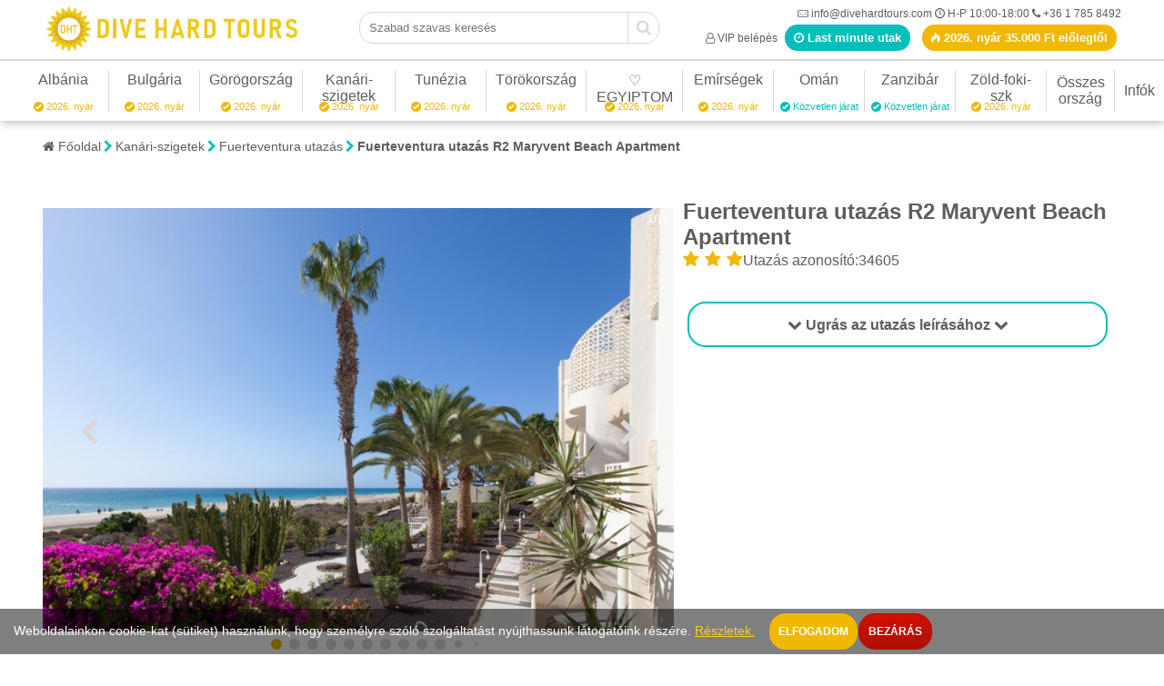

--- FILE ---
content_type: text/html; charset=utf-8
request_url: https://www.divehardtours.com/r2-maryvent-beach-apartment-fuerteventura-utazas-spanyolorszag
body_size: 100213
content:
<!DOCTYPE HTML><html lang="hu"><head><base href="https://www.divehardtours.com/"><meta charset="utf-8"><title>R2 Maryvent Beach Apartment | Spanyolország | Fuerteventura utazás</title><meta name="robots" content="index, follow"><meta name="googlebot" content="index, follow"><meta name="description" content="R2 Maryvent Beach Apartment Fuerteventura Spanyolország last minute utak olcsó akciós üdülés nyaralás. R2 Maryvent Beach Apartment város Costa Calma  R2 Maryven..."><meta name="DC.title" content="R2 Maryvent Beach Apartment | Spanyolország | Fuerteventura utazás"><meta name="DC.description" content="R2 Maryvent Beach Apartment Fuerteventura Spanyolország last minute utak olcsó akciós üdülés nyaralás. R2 Maryvent Beach Apartment város Costa Calma  R2 Maryven..."><meta name="DC.publisher" content="Dive Hard Tours"><meta name="DC.image" content="https://www.divehardtours.com/images/hotelkepek/202210210532234.jpg"><meta name="DC.type" content="Text"><meta name="DC.language" content="hu"><meta property="og:type" content="business.business"><meta property="og:title" content="R2 Maryvent Beach Apartment | Spanyolország | Fuerteventura utazás"><meta property="og:description" content="R2 Maryvent Beach Apartment Fuerteventura Spanyolország last minute utak olcsó akciós üdülés nyaralás. R2 Maryvent Beach Apartment város Costa Calma  R2 Maryven..."><meta property="og:url" content="https://www.divehardtours.com/"><meta property="business:contact_data:street_address" content="Kassák Lajos utca 31."><meta property="business:contact_data:locality" content="Budapest"><meta property="business:contact_data:region" content="Budapest"><meta property="business:contact_data:postal_code" content="1134"><meta property="business:contact_data:country_name" content="Hungary"><meta property="business:contact_data:email" content="info@divehardtours.com"><meta property="business:contact_data:phone_number" content="+3617858492"><meta property="place:location:latitude" content="47.5221026"><meta property="place:location:longitude" content="19.0657881"><meta property="og:image" content="https://www.divehardtours.com/images/hotelkepek/202210210532234.jpg"><meta property="fb:app_id" content="142164205839414"><meta http-equiv="X-UA-Compatible" content="IE=edge"><meta name="viewport" content="width=device-width,initial-scale=1"><meta name="author" content="Dive Hard Tours"><meta name="apple-mobile-web-app-capable" content="yes"><meta name="google-site-verification" content="Vr5E1FjalRb69CO3u-tAbkCP19AGO_zG5L2kz_O12BM"><meta name="thumbnail" content="https://www.divehardtours.com/images/hotelkepek/202210210532234.jpg"><meta name="theme-color" content="#F1B800"><meta name="y_key" content="bc045e39fc537624"><meta name="msvalidate.01" content="6C48B537BA57229AE0D4D7BAFDD816FB"><link rel="apple-touch-icon" sizes="180x180" href="/apple-touch-icon.png"><link rel="icon" type="image/png" href="/favicon-32x32.png" sizes="32x32"><link rel="icon" type="image/png" href="/favicon-16x16.png" sizes="16x16"><link rel="mask-icon" href="/safari-pinned-tab.svg"><link rel="canonical" href="https://www.divehardtours.com/r2-maryvent-beach-apartment-fuerteventura-utazas-spanyolorszag"><link rel="preconnect" href="https://ssl.google-analytics.com"><link rel="manifest" href="manifest.json"><style media="screen">@font-face{font-family:'fontello';font-display:block;src: url('font/fontello.eot?88997765');src: url('font/fontello.eot?88997765#iefix') format('embedded-opentype'),url('font/fontello.woff2?88997765') format('woff2'),url('font/fontello.woff?88997765') format('woff'),url('font/fontello.ttf?88997765') format('truetype'),url('font/fontello.svg?88997765#fontello') format('svg');font-weight: normal;font-style: normal;}	*{padding:0;margin:0;border:0;outline:0;text-decoration:none;box-sizing:border-box}:after,:before{-webkit-box-sizing:border-box;-moz-box-sizing:border-box;box-sizing:border-box}html{font-family:Sans-serif;-ms-text-size-adjust:100%}body{min-width:160px;background:#FFFFFF;font-family:Sans-serif;font-size:75%;font-weight:400;color:#5D5D5D;overflow-x:hidden;overflow-y:auto;cursor:default}body.noscroll{overflow:hidden}h1{font-size:140%}h2{font-size:120%}h3{font-size:110%}h1.newsize{font-size:300%;padding-top:0px}h2.newsize{font-size:220%}h3.newsize{font-size:130%}@media(max-width:991px){h1.newsize{font-size:220%;padding-top:0px}h2.newsize{font-size:150%}h3.newsize{font-size:100%}}.uppercase{text-transform:uppercase}.left{float:left}.right{float:right}.clear,.clr{clear:both}.hidden,.hidediv{display:none}.relative{position:relative}.npr{padding-right:0 !important}.npl{padding-left:0 !important}.mainbanner{margin-bottom:15px}.margtop10{margin-top:10px}.margtop15{margin-top:15px}.txt-justify{text-align:justify}.align-right{text-align:right}.txt-uppercase{text-transform:uppercase}.warning-msg{background-color:rgba(255,0,0,.5);padding:5px 15px;color:#fff; font-size: 16px; text-align:center;}.hidelabel{position:absolute;left:0;top:0;z-index:-1}@media(max-width:768px){	.warning-msg{position:static;margin-top:15px;font-size:16px;text-align:center;z-index:2}}.helpbox{font-size:120%;cursor:pointer;color:#D6D6D6}.downloadbox{font-size:160%;line-height:15px;cursor:pointer;color:#f1b800}.autominheight{min-height:auto !important}.nooverflow{overflow:hidden}.m-0{margin:0 !important;}.mt-0{margin-top:0 !important}.mt-1{margin-top:5px !important}.mt-2{margin-top:10px !important}.mt-3{margin-top:15px !important}.mt-4{margin-top:20px !important}.mt-5{margin-top:25px !important}.ml-1{margin-left:10px}.ml-2{margin-left:15px}.ml-3{margin-left:20px}.ml-4{margin-left:25px}.mr-1{margin-right:10px}.mr-2{margin-right:15px}.mr-3{margin-right:20px}.mr-4{margin-right:25px}.mb-0{margin-bottom:0 !important}.mb-1{margin-bottom:10px}.mb-2{margin-bottom:15px}.mb-3{margin-bottom:20px}.mb-4{margin-bottom:25px}.p-0{padding:0 !important}.p-1{padding:5px}.p-2{padding:10px}.p-3{padding:15px}.pl-0{padding-left:0 !important}.pl-1{padding-left:5px}.pl-2{padding-left:10px}.pl-3{padding-left:15px}.pl-4{padding-left:15px}.pl-5{padding-left:20px}.pl-6{padding-left:25px}.pl-7{padding-left:30px}.pr-0{padding-right:0 !important}.pt-0{padding-top:0 !important}.pt-1{padding-top:15px}.pt-2{padding-top:30px}.ellipsis{display:block;white-space:nowrap;text-overflow:ellipsis;overflow:hidden}.nowrap{white-space:nowrap}.pointer{cursor:pointer}.kerdes{cursor:help}.img-responsive{display:inline-block;max-width:100% !important;height:auto !important;object-fit:contain}.logo .img-responsive { height: 50px !important; /* Állítsd a kívánt magasságot */ width: auto; /* Megőrzi az arányokat */ object-fit: unset; /* Csak ha a jelenlegi viselkedés nem kívánt */}.logo img { max-width: 100%; /* A kép nem lesz nagyobb, mint a szülőeleme */ height: 50px; /* Állítsd be a kívánt magasságot */ width: auto; /* Megőrzi az arányokat */}.logo .logo-sparkle { width: 40px; /* Kívánt szélesség */ height: 40px; /* Kívánt magasság */ object-fit: contain; /* Az arányok megtartása */}@media (max-width: 768px) { .logo img { height: 40px; width: auto; }}.img-res{max-width:100%;height:auto;object-fit:contain}.img-right{float:right;margin:0 0 15px 15px;max-width:100%;height:auto;object-fit:contain}.img-left{float:left;margin:0 15px 15px 0;max-width:100%;height:auto;object-fit:contain}.img-center{display:block;text-align:center;margin:20px auto;max-width:100%;height:auto;object-fit:contain}.bold{font-weight:bold}.normal{font-weight:normal}.underline{text-decoration:underline}.w-100{width:100% !important}.ket-fore-teljes-koltseg:after{content:"2 főre teljes ár illetékkel"}.teljes-koltseg-n:after{content:attr(data-n) " főre teljes ár illetékkel"}.reszveteli-dij:after{content:"Részvételi díj"}.utazas:after{content:"Utazás"}.megnezem:after{content:"Megnézem"}.nincs-ajanlat:after{content:"Nincs ajánlat!"}.tol:after{content:" -tól"}.ft:after{content:" Ft"}.betu-alap{color:#5D5D5D !important}.betu-piros{color:#ff0000}.betu-zold{color:#009100}.betu-bordo{color:#B90000}.betu-sarga{color:#F1B800}.betu-szurke{color:#D8D8D8 !important}.betu-feher{color:#ffffff}.betu-kek{color:#6aacda}.betu-turkiz{color:#00BFBB}.betu-sarga{color:#F1B800 !important}.keret-sarga{border-color:#F1B800 !important}.keret-turkiz{border-color:#00BFBB !important}.keret-piros{border-color:#FF0000 !important}.hatter-sarga{background-color:#F1B800 !important}.hatter-szurke{background-color:#F8F8F8 !important}.hatter-sszurke{background-color:#d8d8d8 !important}.hatter-turkiz{background-color:#00BFBB !important}.hatter-piros{background-color:#FF0000 !important}.meret-kicsi{font-size:80%}.meret-kozepes{font-size:120%}.meret-nagy{font-size:180%}.meret-extra{font-size:250%}.gomb-turkiz{border:solid 2px #00BFBB;background:#00BFBB;color:#fff}.gomb-turkiz:hover{background:#00DFDA;cursor:pointer;}.gomb-turkiz-keret{border:solid 2px #00BFBB;text-align:center;border-radius: 15px; height:50px; padding:15px;text-align:center;font-weight:700}.gomb-turkiz-keret.w100{width:100%}.gomb-turkiz-keret:hover{background:#00DFDA;cursor:pointer;color:#fff}.gomb-sarga{border:solid 2px #F1B800;background:#F1B800;color:#fff}.gomb-sarga:hover{background:#F1B800;cursor:pointer;}.gomb-sarga-keret{border:solid 2px #F1B800;text-align:center;border-radius: 15px; height:50px; padding:15px;text-align:center;font-weight:700}.gomb-sarga-keret.w100{width:100%}.gomb-sarga-keret:hover{background:#F1B800;cursor:pointer;color:#fff}img.gray{filter:grayscale(100%)}/*.page-wrapper{max-width:1200px;padding-bottom:15px}.page-wrapper-new{max-width:95%;}@media(min-width:1280px){.page-wrapper-new{max-width:1280px}}@media(max-width:991px){.page-wrapper-new{max-width:100%}}*/.page-wrapper{max-width:1200px;padding-bottom:15px}.page-wrapper-new{max-width:95%;}@media(min-width:1920px){.page-wrapper-new{max-width:1280px;}}@media(max-width:991px){.page-wrapper-new{max-width:100%;}}.container,.container-fluid{margin-right:auto;margin-left:auto;padding-left:15px;padding-right:15px}@media(min-width:768px){.container{width:750px}}@media(min-width:992px){.container{width:970px}}@media(min-width:1200px){.container{width:1170px}}.row{margin-left:-15px;margin-right:-15px}.col-lg-1,.col-lg-10,.col-lg-11,.col-lg-12,.col-lg-2,.col-lg-3,.col-lg-4,.col-lg-5,.col-lg-6,.col-lg-7,.col-lg-8,.col-lg-9,.col-md-1,.col-md-10,.col-md-11,.col-md-12,.col-md-2,.col-md-3,.col-md-4,.col-md-5,.col-md-6,.col-md-7,.col-md-8,.col-md-9,.col-sm-1,.col-sm-10,.col-sm-11,.col-sm-12,.col-sm-2,.col-sm-3,.col-sm-4,.col-sm-5,.col-sm-6,.col-sm-7,.col-sm-8,.col-sm-9,.col-xs-1,.col-xs-10,.col-xs-11,.col-xs-12,.col-xs-2,.col-xs-3,.col-xs-4,.col-xs-5,.col-xs-6,.col-xs-7,.col-xs-8,.col-xs-9,.col-xxs-1,.col-xxs-10,.col-xxs-11,.col-xxs-12,.col-xxs-2,.col-xxs-3,.col-xxs-4,.col-xxs-5,.col-xxs-6,.col-xxs-7,.col-xxs-8,.col-xxs-9{position:relative;min-height:1px;padding-left:15px;padding-right:15px}.col-xxs-1,.col-xxs-10,.col-xxs-11,.col-xxs-12,.col-xxs-2,.col-xxs-3,.col-xxs-4,.col-xxs-5,.col-xxs-6,.col-xxs-7,.col-xxs-8,.col-xxs-9{float:left}.col-xxs-12{width:100%}.col-xxs-11{width:91.66666667%}.col-xxs-10{width:83.33333333%}.col-xxs-9{width:75%}.col-xxs-8{width:66.66666667%}.col-xxs-7{width:58.33333333%}.col-xxs-6{width:50%}.col-xxs-5{width:41.66666667%}.col-xxs-4{width:33.33333333%}.col-xxs-3{width:25%}.col-xxs-2{width:16.66666667%}.col-xxs-1{width:8.33333333%}.col-xxs-pull-12{right:100%}.col-xxs-pull-11{right:91.66666667%}.col-xxs-pull-10{right:83.33333333%}.col-xxs-pull-9{right:75%}.col-xxs-pull-8{right:66.66666667%}.col-xxs-pull-7{right:58.33333333%}.col-xxs-pull-6{right:50%}.col-xxs-pull-5{right:41.66666667%}.col-xxs-pull-4{right:33.33333333%}.col-xxs-pull-3{right:25%}.col-xxs-pull-2{right:16.66666667%}.col-xxs-pull-1{right:8.33333333%}.col-xxs-pull-0{right:auto}.col-xxs-push-12{left:100%}.col-xxs-push-11{left:91.66666667%}.col-xxs-push-10{left:83.33333333%}.col-xxs-push-9{left:75%}.col-xxs-push-8{left:66.66666667%}.col-xxs-push-7{left:58.33333333%}.col-xxs-push-6{left:50%}.col-xxs-push-5{left:41.66666667%}.col-xxs-push-4{left:33.33333333%}.col-xxs-push-3{left:25%}.col-xxs-push-2{left:16.66666667%}.col-xxs-push-1{left:8.33333333%}.col-xxs-push-0{left:auto}.col-xxs-offset-12{margin-left:100%}.col-xxs-offset-11{margin-left:91.66666667%}.col-xxs-offset-10{margin-left:83.33333333%}.col-xxs-offset-9{margin-left:75%}.col-xxs-offset-8{margin-left:66.66666667%}.col-xxs-offset-7{margin-left:58.33333333%}.col-xxs-offset-6{margin-left:50%}.col-xxs-offset-5{margin-left:41.66666667%}.col-xxs-offset-4{margin-left:33.33333333%}.col-xxs-offset-3{margin-left:25%}.col-xxs-offset-2{margin-left:16.66666667%}.col-xxs-offset-1{margin-left:8.33333333%}.col-xxs-offset-0{margin-left:0}@media(min-width:560px){.col-xs-1,.col-xs-10,.col-xs-11,.col-xs-12,.col-xs-2,.col-xs-3,.col-xs-4,.col-xs-5,.col-xs-6,.col-xs-7,.col-xs-8,.col-xs-9{float:left}.col-xs-12{width:100%}.col-xs-11{width:91.66666667%}.col-xs-10{width:83.33333333%}.col-xs-9{width:75%}.col-xs-8{width:66.66666667%}.col-xs-7{width:58.33333333%}.col-xs-6{width:50%}.col-xs-5{width:41.66666667%}.col-xs-4{width:33.33333333%}.col-xs-3{width:25%}.col-xs-2{width:16.66666667%}.col-xs-1{width:8.33333333%}.col-xs-pull-12{right:100%}.col-xs-pull-11{right:91.66666667%}.col-xs-pull-10{right:83.33333333%}.col-xs-pull-9{right:75%}.col-xs-pull-8{right:66.66666667%}.col-xs-pull-7{right:58.33333333%}.col-xs-pull-6{right:50%}.col-xs-pull-5{right:41.66666667%}.col-xs-pull-4{right:33.33333333%}.col-xs-pull-3{right:25%}.col-xs-pull-2{right:16.66666667%}.col-xs-pull-1{right:8.33333333%}.col-xs-pull-0{right:auto}.col-xs-push-12{left:100%}.col-xs-push-11{left:91.66666667%}.col-xs-push-10{left:83.33333333%}.col-xs-push-9{left:75%}.col-xs-push-8{left:66.66666667%}.col-xs-push-7{left:58.33333333%}.col-xs-push-6{left:50%}.col-xs-push-5{left:41.66666667%}.col-xs-push-4{left:33.33333333%}.col-xs-push-3{left:25%}.col-xs-push-2{left:16.66666667%}.col-xs-push-1{left:8.33333333%}.col-xs-push-0{left:auto}.col-xs-offset-12{margin-left:100%}.col-xs-offset-11{margin-left:91.66666667%}.col-xs-offset-10{margin-left:83.33333333%}.col-xs-offset-9{margin-left:75%}.col-xs-offset-8{margin-left:66.66666667%}.col-xs-offset-7{margin-left:58.33333333%}.col-xs-offset-6{margin-left:50%}.col-xs-offset-5{margin-left:41.66666667%}.col-xs-offset-4{margin-left:33.33333333%}.col-xs-offset-3{margin-left:25%}.col-xs-offset-2{margin-left:16.66666667%}.col-xs-offset-1{margin-left:8.33333333%}.col-xs-offset-0{margin-left:0}}@media(min-width:768px){.col-sm-1,.col-sm-10,.col-sm-11,.col-sm-12,.col-sm-2,.col-sm-3,.col-sm-4,.col-sm-5,.col-sm-6,.col-sm-7,.col-sm-8,.col-sm-9{float:left}.col-sm-12{width:100%}.col-sm-11{width:91.66666667%}.col-sm-10{width:83.33333333%}.col-sm-9{width:75%}.col-sm-8{width:66.66666667%}.col-sm-7{width:58.33333333%}.col-sm-6{width:50%}.col-sm-5{width:41.66666667%}.col-sm-4{width:33.33333333%}.col-sm-3{width:25%}.col-sm-2{width:16.66666667%}.col-sm-1{width:8.33333333%}.col-sm-pull-12{right:100%}.col-sm-pull-11{right:91.66666667%}.col-sm-pull-10{right:83.33333333%}.col-sm-pull-9{right:75%}.col-sm-pull-8{right:66.66666667%}.col-sm-pull-7{right:58.33333333%}.col-sm-pull-6{right:50%}.col-sm-pull-5{right:41.66666667%}.col-sm-pull-4{right:33.33333333%}.col-sm-pull-3{right:25%}.col-sm-pull-2{right:16.66666667%}.col-sm-pull-1{right:8.33333333%}.col-sm-pull-0{right:auto}.col-sm-push-12{left:100%}.col-sm-push-11{left:91.66666667%}.col-sm-push-10{left:83.33333333%}.col-sm-push-9{left:75%}.col-sm-push-8{left:66.66666667%}.col-sm-push-7{left:58.33333333%}.col-sm-push-6{left:50%}.col-sm-push-5{left:41.66666667%}.col-sm-push-4{left:33.33333333%}.col-sm-push-3{left:25%}.col-sm-push-2{left:16.66666667%}.col-sm-push-1{left:8.33333333%}.col-sm-push-0{left:auto}.col-sm-offset-12{margin-left:100%}.col-sm-offset-11{margin-left:91.66666667%}.col-sm-offset-10{margin-left:83.33333333%}.col-sm-offset-9{margin-left:75%}.col-sm-offset-8{margin-left:66.66666667%}.col-sm-offset-7{margin-left:58.33333333%}.col-sm-offset-6{margin-left:50%}.col-sm-offset-5{margin-left:41.66666667%}.col-sm-offset-4{margin-left:33.33333333%}.col-sm-offset-3{margin-left:25%}.col-sm-offset-2{margin-left:16.66666667%}.col-sm-offset-1{margin-left:8.33333333%}.col-sm-offset-0{margin-left:0}}@media(min-width:992px){.col-md-1,.col-md-10,.col-md-11,.col-md-12,.col-md-2,.col-md-3,.col-md-4,.col-md-5,.col-md-6,.col-md-7,.col-md-8,.col-md-9{float:left}.col-md-12{width:100%}.col-md-11{width:91.66666667%}.col-md-10{width:83.33333333%}.col-md-9{width:75%}.col-md-8{width:66.66666667%}.col-md-7{width:58.33333333%}.col-md-6{width:50%}.col-md-5{width:41.66666667%}.col-md-4{width:33.33333333%}.col-md-3{width:25%}.col-md-2{width:16.66666667%}.col-md-1{width:8.33333333%}.col-md-pull-12{right:100%}.col-md-pull-11{right:91.66666667%}.col-md-pull-10{right:83.33333333%}.col-md-pull-9{right:75%}.col-md-pull-8{right:66.66666667%}.col-md-pull-7{right:58.33333333%}.col-md-pull-6{right:50%}.col-md-pull-5{right:41.66666667%}.col-md-pull-4{right:33.33333333%}.col-md-pull-3{right:25%}.col-md-pull-2{right:16.66666667%}.col-md-pull-1{right:8.33333333%}.col-md-pull-0{right:auto}.col-md-push-12{left:100%}.col-md-push-11{left:91.66666667%}.col-md-push-10{left:83.33333333%}.col-md-push-9{left:75%}.col-md-push-8{left:66.66666667%}.col-md-push-7{left:58.33333333%}.col-md-push-6{left:50%}.col-md-push-5{left:41.66666667%}.col-md-push-4{left:33.33333333%}.col-md-push-3{left:25%}.col-md-push-2{left:16.66666667%}.col-md-push-1{left:8.33333333%}.col-md-push-0{left:auto}.col-md-offset-12{margin-left:100%}.col-md-offset-11{margin-left:91.66666667%}.col-md-offset-10{margin-left:83.33333333%}.col-md-offset-9{margin-left:75%}.col-md-offset-8{margin-left:66.66666667%}.col-md-offset-7{margin-left:58.33333333%}.col-md-offset-6{margin-left:50%}.col-md-offset-5{margin-left:41.66666667%}.col-md-offset-4{margin-left:33.33333333%}.col-md-offset-3{margin-left:25%}.col-md-offset-2{margin-left:16.66666667%}.col-md-offset-1{margin-left:8.33333333%}.col-md-offset-0{margin-left:0}}@media(min-width:1200px){.col-lg-1,.col-lg-10,.col-lg-11,.col-lg-12,.col-lg-2,.col-lg-3,.col-lg-4,.col-lg-5,.col-lg-6,.col-lg-7,.col-lg-8,.col-lg-9{float:left}.col-lg-12{width:100%}.col-lg-11{width:91.66666667%}.col-lg-10{width:83.33333333%}.col-lg-9{width:75%}.col-lg-8{width:66.66666667%}.col-lg-7{width:58.33333333%}.col-lg-6{width:50%}.col-lg-5{width:41.66666667%}.col-lg-4{width:33.33333333%}.col-lg-3{width:25%}.col-lg-2{width:16.66666667%}.col-lg-1{width:8.33333333%}.col-lg-pull-12{right:100%}.col-lg-pull-11{right:91.66666667%}.col-lg-pull-10{right:83.33333333%}.col-lg-pull-9{right:75%}.col-lg-pull-8{right:66.66666667%}.col-lg-pull-7{right:58.33333333%}.col-lg-pull-6{right:50%}.col-lg-pull-5{right:41.66666667%}.col-lg-pull-4{right:33.33333333%}.col-lg-pull-3{right:25%}.col-lg-pull-2{right:16.66666667%}.col-lg-pull-1{right:8.33333333%}.col-lg-pull-0{right:auto}.col-lg-push-12{left:100%}.col-lg-push-11{left:91.66666667%}.col-lg-push-10{left:83.33333333%}.col-lg-push-9{left:75%}.col-lg-push-8{left:66.66666667%}.col-lg-push-7{left:58.33333333%}.col-lg-push-6{left:50%}.col-lg-push-5{left:41.66666667%}.col-lg-push-4{left:33.33333333%}.col-lg-push-3{left:25%}.col-lg-push-2{left:16.66666667%}.col-lg-push-1{left:8.33333333%}.col-lg-push-0{left:auto}.col-lg-offset-12{margin-left:100%}.col-lg-offset-11{margin-left:91.66666667%}.col-lg-offset-10{margin-left:83.33333333%}.col-lg-offset-9{margin-left:75%}.col-lg-offset-8{margin-left:66.66666667%}.col-lg-offset-7{margin-left:58.33333333%}.col-lg-offset-6{margin-left:50%}.col-lg-offset-5{margin-left:41.66666667%}.col-lg-offset-4{margin-left:33.33333333%}.col-lg-offset-3{margin-left:25%}.col-lg-offset-2{margin-left:16.66666667%}.col-lg-offset-1{margin-left:8.33333333%}.col-lg-offset-0{margin-left:0}}.clearfix:after,.clearfix:before,.container-fluid:after,.container-fluid:before,.container:after,.container:before,.detailed-search li:after,.detailed-search li:before,.nav:after,.nav:before,.navbar-collapse:after,.navbar-collapse:before,.navbar-header:after,.navbar-header:before,.navbar:after,.navbar:before,.row:after,.row:before,.tabs:after,.tabs:before{content:" ";display:table}.clearfix:after,.container-fluid:after,.container:after,.detailed-search:after,.nav:after,.navbar-collapse:after,.navbar-header:after,.navbar:after,.row:after,.tabs:after{clear:both}.center-block{display:block;margin-left:auto;margin-right:auto}.pull-right{float:right!important}.pull-left{float:left!important}.visible-lg,.visible-lg-block,.visible-lg-inline,.visible-lg-inline-block,.visible-md,.visible-md-block,.visible-md-inline,.visible-md-inline-block,.visible-sm,.visible-sm-block,.visible-sm-inline,.visible-sm-inline-block,.visible-xs,.visible-xs-block,.visible-xs-inline,.visible-xs-inline-block{display:none!important}@media(max-width:767px){.visible-xs{display:block!important}table.visible-xs{display:table}tr.visible-xs{display:table-row!important}td.visible-xs,th.visible-xs{display:table-cell!important}.visible-xs-block{display:block!important}.visible-xs-inline{display:inline!important}.visible-xs-inline-block{display:inline-block!important}}@media(min-width:768px) and (max-width:991px){.visible-sm{display:block!important}table.visible-sm{display:table}tr.visible-sm{display:table-row!important}td.visible-sm,th.visible-sm{display:table-cell!important}.visible-sm-block{display:block!important}.visible-sm-inline{display:inline!important}.visible-sm-inline-block{display:inline-block!important}}@media(min-width:992px) and (max-width:1199px){.visible-md{display:block!important}table.visible-md{display:table}tr.visible-md{display:table-row!important}td.visible-md,th.visible-md{display:table-cell!important}.visible-md-block{display:block!important}.visible-md-inline{display:inline!important}.visible-md-inline-block{display:inline-block!important}}@media(min-width:1200px){.visible-lg{display:block!important}table.visible-lg{display:table}tr.visible-lg{display:table-row!important}td.visible-lg,th.visible-lg{display:table-cell!important}}@media(min-width:1200px){.visible-lg-block{display:block!important}}@media(min-width:1200px){.visible-lg-inline{display:inline!important}}@media(min-width:1200px){.visible-lg-inline-block{display:inline-block!important}}@media(max-width:767px){.hidden-xs{display:none!important}}@media(min-width:768px) and (max-width:991px){.hidden-sm{display:none!important}}@media(min-width:992px) and (max-width:1199px){.hidden-md{display:none!important}}@media(min-width:1200px){.hidden-lg{display:none!important}}.d-none{display:none!important}.d-inline{display:inline!important}.d-inline-block{display:inline-block!important}.d-block{display:block!important}.d-table{display:table!important}.d-table-row{display:table-row!important}.d-table-cell{display:table-cell!important}@media (min-width:560px){.d-sm-none{display:none!important}.d-sm-inline{display:inline!important}.d-sm-inline-block{display:inline-block!important}.d-sm-block{display:block!important}.d-sm-table{display:table!important}.d-sm-table-row{display:table-row!important}.d-sm-table-cell{display:table-cell!important}}@media (min-width:768px){.d-md-none{display:none!important}.d-md-inline{display:inline!important}.d-md-inline-block{display:inline-block!important}.d-md-block{display:block!important}.d-md-table{display:table!important}.d-md-table-row{display:table-row!important}.d-md-table-cell{display:table-cell!important}}@media (min-width:992px){.d-lg-none{display:none!important}.d-lg-inline{display:inline!important}.d-lg-inline-block{display:inline-block!important}.d-lg-block{display:block!important}.d-lg-table{display:table!important}.d-lg-table-row{display:table-row!important}.d-lg-table-cell{display:table-cell!important}}@media (min-width:1281px){.d-xl-none{display:none!important}.d-xl-inline{display:inline!important}.d-xl-inline-block{display:inline-block!important}.d-xl-block{display:block!important}.d-xl-table{display:table!important}.d-xl-table-row{display:table-row!important}.d-xl-table-cell{display:table-cell!important}}.text-justify{text-align:justify!important}.text-left{text-align:left!important}.text-right,.txt-right{text-align:right!important}.text-center,.txt-center{text-align:center!important}@media (min-width:560px){.text-sm-left{text-align:left!important}.text-sm-right{text-align:right!important}.text-sm-center{text-align:center!important}}@media (min-width:768px){.text-md-left{text-align:left!important}.text-md-right{text-align:right!important}.text-md-center{text-align:center!important}}@media (min-width:992px){.text-lg-left{text-align:left!important}.text-lg-right{text-align:right!important}.text-lg-center{text-align:left!important}}@media (min-width:1281px){.text-xl-left{text-align:left!important}.text-xl-right{text-align:right!important}.text-xl-center{text-align:center!important}}body.menuopen{overflow:hidden !important}.bigheader{min-height:460px;max-height:999px;padding:0;position:relative;color:#fff;}.bigheader.extra{overflow:hidden;min-height:460px;}.bigheader .content{padding:10px}.bigheader .image,.bigheader .video{position:absolute;background-size:cover;background-position:center center;width:100%;height:100%;z-index:-1}.bigheader .video video,.bigheader .video iframe{position:absolute;left:0;top:-50%;right:0;bottom:0;width:100%;height:auto;}.bigheader:not(.extra) .image:after{content:"";position:absolute;left:0;top:0;right:0;width:100%;height:218px;background:-webkit-gradient(linear,left bottom,left top,from(hsla(0,0%,100%,0)),color-stop(66%,hsla(0,0%,100%,.66)),to(hsla(0,0%,100%,.9)));background: linear-gradient(0deg,hsla(0,0%,100%,0),hsla(0,0%,100%,.66) 66%,hsla(0,0%,100%,.9));}.bigheader .image.left{background-position:left center;}.bigheader .container-fluid{padding-top:30px;}.bigheader .container-fluid .bht{display:table;width:100%;}.bigheader .container-fluid .bhtr{display:table-row;}.bigheader .container-fluid .bhtc{display:table-cell;}.bigheader .container-fluid .bhtc:nth-child(1){width:400px;}.bigheader .container-fluid .bhtc:nth-child(2){vertical-align:bottom;}.bigheader.static a.utazaskereso{display:inline-block;margin-left:5px;border-radius:15px;padding:5px 10px;background:#00BFBB;color:#fff}.bigheader.static a.utazaskereso:hover{background:#00BFDA}.bigheader h1{font-size:370%;word-wrap:anywhere;}.bigheader.static h1{margin-bottom:19px; line-height:100%}.bigheader .pricebox{position:relative;display:inline-block;min-width:320px;min-height:55px;color:#fff;background:#F1B800;margin:10px 0 10px 0;padding-right:55px;border-radius:20px;}.bigheader .pricebox .prices{padding:13px 15px;font-size:13px;}.bigheader .pricebox .prices .priceint{font-size:21px;font-weight:bold;}.bigheader .pricebox .prices .pricetxt{font-size:15px;}.bigheader .pricebox .icon{position:absolute;right:0;top:0;bottom:0;background:rgba(0,0,0,.1);font-size:22px;width:55px;height:100%;line-height:55px;text-align:center;border-top-right-radius:20px;border-bottom-right-radius:20px}.bigheader .pricebox:hover{background:#FFC809;cursor:pointer;}.bigheader small{display:block;font-size:150%;margin-bottom:-15px}.bigheader .schboxcnt{position:relative;left:auto;right:auto;bottom:auto;width:340px;max-width:100%}.bigheader .container-fluid .htags2{display:block;}.bigheader .container-fluid{padding-top:30px;}@media(min-width:1920px){.bigheader .video video{top:-80%;}}@media(max-width:991px){	.bigheader .video video,.bigheader .video iframe{top:0}	.bigheader{min-height:200px;margin-bottom:15px}	.bigheader.extra{min-height:200px}	.bigheader .container-fluid{padding:10px}	.bigheader .breadcrumb{margin:0}	.bigheader h1{font-size:300%}	.bigheader small{margin-bottom:0}	.bigheader .image{filter:brightness(80%)}	.bigheader .image:after{display:none}	.bigheader .pricebox{min-width:auto;max-width:100%;margin:30px 0}}@media(max-width:670px){	.bigheader .container-fluid .bht,.bigheader .container-fluid .bhtr,.bigheader .container-fluid .bhtc{display:block}	.bigheader .container-fluid .bhtc:nth-child(1),.bigheader .container-fluid .bhtc:nth-child(2){width:100%;clear:both}}@media(max-width:387px){	.bigheader h1{font-size:230%;}	.bigheader .pricebox .icon{line-height:70px;}	.bigheader small{font-size:130%;margin-top:10px;}}.smallheader{margin-bottom:20px;padding:0 15px;}.smallheader h1{font-size:220%;margin-top:0;margin-bottom:10px;}.smallheader small{font-size:100%;}.smallheader .schboxcnt{position:relative;left:auto;right:auto;bottom:auto;width:340px;max-width:100%}.section[data-bg="white"]{background:#fff}.section[data-bg="gray"]{background:#f4f4f4}.section.mt30{margin-top:30px}.section.mt40{margin-top:40px}.table{display:table;width:100%}.table .cell{display:table-cell;vertical-align:middle}.mozgo-nyil{width:145px;height:30px;position:relative;cursor:default}.mozgo-nyil p{position:relative;color:#969696;border:1px solid #ddb40b;bottom:0;height:30px;white-space:nowrap;line-height:30px;position:absolute;width:100%;padding:0 0 0 5px;font-size:12px;font-weight:700;font-family:'Arial';-webkit-box-sizing:border-box;box-sizing:border-box;transition:.1s all ease-in}.mozgo-nyil p span{display:block;width:8px;top:0;bottom:0;margin:auto;right:10px;height:10px;position:absolute}.mozgo-nyil p span span{background:url("images/mozgo-nyil.png");display:block;width:8px;top:0;bottom:0;margin:auto;right:-8px;height:10px;opacity:1;position:absolute}.mozgo-nyil p .arrow:before{content:"";background:url("images/mozgo-nyil.png");display:block;width:8px;top:0;bottom:0;margin:auto;right:2px;height:10px;position:absolute;opacity:.5}.mozgo-nyil p .arrow:after{content:"";background:url("images/mozgo-nyil.png");display:block;width:8px;top:0;bottom:0;margin:auto;right:12px;height:10px;position:absolute;opacity:.3}.mozgo-nyil.animation p{color:#5D5D5D}.mozgo-nyil.animation p .arrow:before{animation:animate-arrow-2 1s ease-in-out infinite .1s}.mozgo-nyil.animation p .arrow:after{animation:animate-arrow-3 1s ease-in-out infinite .2s}.mozgo-nyil.animation p .arrow span{animation:animate-arrow-1 1s ease-in-out infinite}@media(max-width:768px){.mozgo-nyil{margin:0;}}@keyframes animate-arrow-1{0%{transform:translateX(-40px);opacity:0}70%,100%{transform:translateX(0px);opacity:1}}@keyframes animate-arrow-2{0%{transform:translateX(-20px);opacity:0}70%,100%{transform:translateX(0px);opacity:.5}}@keyframes animate-arrow-3{0%{transform:translateX(-10px);opacity:0}70%,100%{transform:translateX(0px);opacity:.3}}@keyframes circle-pulse{0%{box-shadow:0 0 0 0 rgba(0,0,0,0.4)}70%{box-shadow:0 0 0 10px rgba(0,0,0,0)}100%{box-shadow:0 0 0 0 rgba(0,0,0,0)}}a{color:#5D5D5D}b,strong{font-weight:700}img{vertical-align:middle}button.multiselect{border:1px solid #aaa;border-radius:15px;padding:4px;font-family:inherit;font-size:inherit;line-height:inherit}button.multiselect:focus,input[type=email]:focus,input[type=password]:focus,input[type=text]:focus,select:focus,textarea:focus{box-shadow:0 0 5px #a69c6f}button:disabled{cursor:default !important;opacity:.2}button,.custombutton{cursor:pointer;padding:2px 5px;font-weight:700;font-size:95%}input[type=checkbox],input[type=radio]{vertical-align:middle;margin:0 5px 0 0;padding:10px}input.custom[type="checkbox"],input.custom[type="radio"]{ display:none}input.custom[type="checkbox"] + label,input.custom[type="radio"] + label{ cursor:pointer}input.custom[type="checkbox"] + label .outer,input.custom[type="radio"] + label .outer{display:inline-block;width:19px;height:19px;border:1px solid #aaa;background:#fff;box-shadow:inset 1px 1px 1px rgba(0,0,0,0.1);vertical-align:middle;margin-right:2px}input.custom[type="radio"] + label .outer{position:relative;padding:10px;border-radius:50%}input.custom[type="checkbox"]:checked + label .outer:before{content:'';display:block;width:25px;height:25px;background:center center no-repeat url(' [data-uri]');margin-left:0;margin-top:-7px}input.custom[type="checkbox"]:disabled + label span{opacity:.3;cursor:default}input.custom[type="radio"]:checked + label .outer span{background:#00bfbb none repeat scroll 0 0;border-radius:50%;display:block;height:100%;width:100%;margin:0;position:absolute;left:0px;top:0px;right:0px;bottom:0px}input.smallcb{width:25px!important;height:25px;margin:0px 10px 0px 0px!important;padding:0!important}input.error,select.error,textarea.error{box-shadow:0px 0px 5px #f00;border:solid 1px #f00}input.error::-webkit-input-placeholder{color:#f00}input.error:-moz-placeholder{color:#f00}input.error::-moz-placeholder{color:#f00}select.error::-webkit-input-placeholder{color:#f00}select.error:-moz-placeholder{color:#f00}select.error::-moz-placeholder{color:#f00}input.custom.error[type="checkbox"] + label .outer{border:solid 2px #f00 !important;box-shadow:0 0 5px #f00;}.inputlabel{display:block!important;width:100%!important;padding:3px 0 0 173px;color:#f00}@media(max-width:1160px){.inputlabel{padding:0}}.yellow{background:#F1B800;border-radius:18px;height:40px;padding:12px;color:#fff;text-align:center;font-weight:700;}@media(max-width:979px) {.yellow {padding:10px 10px;}}@media(max-width:767px) {.yellow{padding:10px 10px;}}@media(max-width:480px) {.yellow {padding:10px 10px;font-size:115%}}@media(max-width:320px) {.yellow{padding:10px 10px; font-size:120%}}.yellow.active,.yellow:hover{cursor:pointer;background:#FFC809; border:1px solid #F1B800;}@media(max-width:979px) {.szurke {padding:8px 10px;}}@media(max-width:767px) {.szurke{padding:10px 10px;}}@media(max-width:480px) {.szurke {padding:13px 10px;font-size:115%}}@media(max-width:320px) {.szurke{padding:15px 10px; font-size:120%}}.szurke.active,.szurke:hover{cursor:pointer;background:#FEF9DA;background:rgba(0, 0, 0, 0.0) linear-gradient(#FEF9DA 0, #FEFCE9 100%) repeat scroll 0 0;background:-webkit-linear-gradient(#FEF9DA,#FEFCE9);background:-o-linear-gradient(#FEF9DA,#FEFCE9);background:-moz-linear-gradient(#FEF9DA,#FEFCE9)}.zold{background:rgba(0, 0, 0, 0)linear-gradient(#0b0 0, #009100 100%) repeat scroll 0 0;background:-webkit-linear-gradient(#0b0,#009100);background:-o-linear-gradient(#0b0,#009100);background:-moz-linear-gradient(#0b0,#009100);border-radius: 15px; height:40px;border:1px solid #a9dc8f;padding:10px;color:#fff;text-align:center;font-weight:700;text-shadow:0 1px 0 rgba(0, 0, 0, 0.28)}@media(max-width:979px) {.zold {padding:8px 10px;}}@media(max-width:767px) {.zold{padding:10px 10px;}}@media(max-width:480px) {.zold {padding:13px 10px;font-size:115%}}@media(max-width:320px) {.zold{padding:15px 10px;font-size:120%}}.zold.active,.zold:hover{background:rgba(0, 0, 0, 0) linear-gradient(#009100 0, #0b0 100%) repeat scroll 0 0;background:-webkit-linear-gradient(#009100,#0b0);background:-o-linear-gradient(#009100,#0b0);background:-moz-linear-gradient(#009100,#0b0);cursor:pointer}.red{background:rgba(0, 0, 0, 0)linear-gradient(#d10f01 0, #ad1105 100%)repeat scroll 0 0;background:-webkit-linear-gradient(#d10f01,#ad1105);background:-o-linear-gradient(#d10f01,#ad1105);background:-moz-linear-gradient(#d10f01,#ad1105);border-radius:18px;font-weight:700;border:1px solid #ad1105;color:#fff}.red.active,.red:hover{background:rgba(0, 0, 0, 0) linear-gradient(#ad1105 0, #d10f01 100%)repeat scroll 0 0;background:-webkit-linear-gradient(#ad1105,#d10f01);background:-o-linear-gradient(#ad1105,#d10f01);background:-moz-linear-gradient(#ad1105,#d10f01)}.szurke-gomb{background:rgba(0, 0, 0, 0)linear-gradient(#c4c4c4 0, #5c5c5c 100%)repeat scroll 0 0;background:-webkit-linear-gradient(#c4c4c4,#5c5c5c);background:-o-linear-gradient(#c4c4c4,#5c5c5c);background:-moz-linear-gradient(#c4c4c4,#5c5c5c);border-radius:5px;padding:7px 6px;color:#fff}.turkiz{background:#00BFBB; border-radius: 15px; height:40px; padding:10px;color:#fff;text-align:center;font-weight:700;}.turkizsotet{background:#007e7c; border-radius: 15px; height:40px; padding:10px;color:#fff;text-align:center;font-weight:700;}.turkiz.active,.turkiz:hover{background:#00DFDA;cursor:pointer;}.turkizsotet.active,.turkizsotet:hover{background:#00DFDA;cursor:pointer;}.szurke-gomb.active,.szurke-gomb:hover{background:rgba(0, 0, 0, 0)linear-gradient(#5c5c5c 0, #c4c4c4 100%)repeat scroll 0 0;background:-webkit-linear-gradient(#5c5c5c,#c4c4c4);background:-o-linear-gradient(#5c5c5c,#c4c4c4);background:-moz-linear-gradient(#5c5c5c,#c4c4c4)}.mixitcontainer{padding-bottom:25px}.mixitcontainer .mixitem{display:none;}.mixitcontainer .mixitem.show{display:inline-block}[class*=" icon-"]:before,[class^=icon-]:before{font-family:fontello;font-style:normal;font-weight:400;display:inline-block;text-align:center;font-variant:normal;text-transform:none}.icon-auto:before{content:'\e800'}.icon-clock:before{content:'\e801'}.icon-location:before{content:'\e802'}.icon-user:before{content:'\e803'}.icon-dot:before{content:'\e804'}.icon-menu:before{content:'\e805'}.icon-facebook:before{content:'\e806'}.icon-twitter:before{content:'\e807'}.icon-instagram:before{content:'\e808'}.icon-pinterest:before{content:'\e809'}.icon-youtube:before{content:'\e80a'}.icon-gplus:before{content:'\e80b'}.icon-arrow-up:before{content:'\e80c'}.icon-search:before{content:'\e80d'}.icon-right-circle:before{content:'\e80e'}.icon-star:before{content:'\e80f'}.icon-star-half:before{content:'\e810'}.icon-left-circle:before{content:'\e811'}.icon-calendar:before{content:'\e812'}.icon-flight:before{content:'\e813'}.icon-down-circle:before{content:'\e814'}.icon-up-circle:before{content:'\e815'}.icon-arrow-down:before{content:'\e816'}.icon-print:before{content:'\e817'}.icon-mail-alt:before{content:'\e818'}.icon-basket:before{content:'\e819'}.icon-help:before{content:'\e81a'}.icon-info:before{content:'\e81b'}.icon-bus:before{content:'\e81c'}.icon-phone:before{content:'\e81d'}.icon-tumblr:before{content:'\e81e'}.icon-search-2:before{content:'\e81f'}.icon-alert:before{content:'\e820'}.icon-heart:before{content:'\e821'}.icon-heart-empty:before{content:'\e822'}.icon-ok-1:before{content:'\e823'}.icon-ok:before{content:'\e824'}.icon-ship:before{content:'\e825'}.icon-bell:before{content:'\e826'}.icon-bell-1:before{content:'\e827'}.icon-clock-1:before{content:'\e828'}.icon-ok-circled:before{content:'\e829'}.icon-ok-squared:before{content:'\e82a'}.icon-sun:before{content:'\e82b'}.icon-home:before{content:'\e82c'}.icon-search-1:before{content:'\e82d'}.icon-smile:before{content:'\e82e'}.icon-frown:before{content:'\e82f'}.icon-meh:before{content:'\e830'}.icon-thumbs-up:before{content:'\e831'}.icon-cab:before{content:'\e832'}.icon-attention:before{content:'\e833'}.icon-ok-circled2:before{content:'\e834'}.icon-person:before{content:'\e835'}.icon-cash:before{content:'\e836'}.icon-gift:before{content:'\e837'}.icon-logout:before{content:'\e838'}.icon-chart-bar:before{content:'\e839'}.icon-signal:before{content:'\e83a'}.icon-cancel-circled:before{content:'\e83b'}.icon-chat:before{content:'\e83c'}.icon-left-dir:before{content:'\e83d'}.icon-temperatire:before{content:'\e83e'}.icon-pencil:before{content:'\e83f'}.icon-plus-circled:before{content:'\e840'}.icon-plus:before{content:'\e841'}.icon-minus-squared:before{content:'\e842'}.icon-download:before{content:'\e843'}.icon-loading:before{content:'\e844'}.icon-water:before{content:'\e845'}.icon-edit:before{content:'\e846'}.icon-right-open:before{content:'\e847'}.icon-left-open:before{content:'\e848'}.icon-down-open:before{content:'\e849'}.icon-award:before{content:'\e84a'}.icon-up-open:before{content:'\e84b'}.icon-i:before{content:'\e84c'}.icon-museum:before{content:'\e84d'}.icon-book:before{content:'\e84e'}.icon-archive:before{content:'\e84f'}.icon-card:before{content:'\e850'}.icon-swimming:before{content:'\e851'}.icon-lock:before{content:'\e852'}.icon-minus:before{content:'\e853'}.icon-sunshine:before{content:'\e854'}.icon-cloud-sun:before{content:'\e855'}.icon-rain:before{content:'\e856'}.icon-snow:before{content:'\e857'}.icon-clouds:before{content:'\e858'}.icon-cloud-flash:before{content:'\e859'}.icon-paper-plane:before{content:'\e85a'}.icon-mail:before{content:'\e85b'}.icon-eye:before{content:'\e85c'}.icon-heart-empty-1:before{content:'\e85d'}.icon-heart-1:before{content:'\e85e'}.icon-eye-1:before{content:'\e85f'}.icon-wrench:before{content:'\e860'}.icon-folder:before{content:'\e861'}.icon-folder-open:before{content:'\e862'}.icon-list-alt:before{content:'\e863'}.icon-droplet:before{content:'\e864'}.icon-edit-1:before{content:'\e865'}.icon-lock-open:before{content:'\e866'}.icon-globe:before{content:'\e867'}.icon-globe-1:before{content:'\e868'}.icon-emo-happy:before{content:'\e869'}.icon-emo-wink:before{content:'\e86a'}.icon-emo-wink2:before{content:'\e86b'}.icon-emo-unhappy:before{content:'\e86c'}.icon-emo-sleep:before{content:'\e86d'}.icon-emo-thumbsup:before{content:'\e86e'}.icon-emo-devil:before{content:'\e86f'}.icon-emo-surprised:before{content:'\e870'}.icon-emo-tongue:before{content:'\e871'}.icon-emo-coffee:before{content:'\e872'}.icon-emo-sunglasses:before{content:'\e873'}.icon-emo-displeased:before{content:'\e874'}.icon-emo-beer:before{content:'\e875'}.icon-emo-grin:before{content:'\e876'}.icon-emo-angry:before{content:'\e877'}.icon-emo-saint:before{content:'\e878'}.icon-emo-cry:before{content:'\e879'}.icon-emo-shoot:before{content:'\e87a'}.icon-emo-squint:before{content:'\e87b'}.icon-emo-laugh:before{content:'\e87c'}.icon-spin1:before{content:'\e87d'}.icon-spin2:before{content:'\e87e'}.icon-spin3:before{content:'\e87f'}.icon-spin4:before{content:'\e880'}.icon-spin6:before{content:'\e881'}.icon-firefox:before{content:'\e882'}.icon-chrome:before{content:'\e883'}.icon-opera:before{content:'\e884'}.icon-ie:before{content:'\e885'}.icon-crown:before{content:'\e886'}.icon-crown-plus:before{content:'\e887'}.icon-crown-minus:before{content:'\e888'}.icon-marquee:before{content:'\e889'}.icon-glass:before{content:'\e88a'}.icon-music:before{content:'\e88b'}.icon-mail-1:before{content:'\e88c'}.icon-star-empty:before{content:'\e88d'}.icon-users:before{content:'\e88e'}.icon-video:before{content:'\e88f'}.icon-videocam:before{content:'\e890'}.icon-picture:before{content:'\e891'}.icon-camera:before{content:'\e892'}.icon-camera-alt:before{content:'\e893'}.icon-th-large:before{content:'\e894'}.icon-th:before{content:'\e895'}.icon-th-list:before{content:'\e896'}.icon-ok-circled-1:before{content:'\e897'}.icon-cancel:before{content:'\e898'}.icon-cancel-circled2:before{content:'\e899'}.icon-minus-circled:before{content:'\e89a'}.icon-link:before{content:'\e89b'}.icon-attach:before{content:'\e89c'}.icon-pin:before{content:'\e89d'}.icon-eye-2:before{content:'\e89e'}.icon-eye-off:before{content:'\e89f'}.icon-tag:before{content:'\e8a0'}.icon-thumbs-down:before{content:'\e8a1'}.icon-download-1:before{content:'\e8a2'}.icon-upload:before{content:'\e8a3'}.icon-forward:before{content:'\e8a4'}.icon-tags:before{content:'\e8a5'}.icon-bookmark:before{content:'\e8a6'}.icon-flag:before{content:'\e8a7'}.icon-export:before{content:'\e8a8'}.icon-retweet:before{content:'\e8a9'}.icon-comment:before{content:'\e8aa'}.icon-attention-circled:before{content:'\e8ab'}.icon-location-1:before{content:'\e8ac'}.icon-trash-empty:before{content:'\e8ad'}.icon-doc:before{content:'\e8ae'}.icon-cog:before{content:'\e8af'}.icon-cog-alt:before{content:'\e8b0'}.icon-basket-1:before{content:'\e8b1'}.icon-login:before{content:'\e8b2'}.icon-volume-off:before{content:'\e8b3'}.icon-volume-down:before{content:'\e8b4'}.icon-volume-up:before{content:'\e8b5'}.icon-headphones:before{content:'\e8b6'}.icon-block:before{content:'\e8b7'}.icon-resize-full:before{content:'\e8b8'}.icon-resize-small:before{content:'\e8b9'}.icon-resize-vertical:before{content:'\e8ba'}.icon-resize-horizontal:before{content:'\e8bb'}.icon-zoom-in:before{content:'\e8bc'}.icon-zoom-out:before{content:'\e8bd'}.icon-down-circled2:before{content:'\e8be'}.icon-up-circled2:before{content:'\e8bf'}.icon-down-dir:before{content:'\e8c0'}.icon-up-dir:before{content:'\e8c1'}.icon-left-dir-1:before{content:'\e8c2'}.icon-right-dir:before{content:'\e8c3'}.icon-up-open-1:before{content:'\e8c4'}.icon-down-big:before{content:'\e8c5'}.icon-left-big:before{content:'\e8c6'}.icon-right-big:before{content:'\e8c7'}.icon-right-hand:before{content:'\e8c8'}.icon-left-hand:before{content:'\e8c9'}.icon-up-hand:before{content:'\e8ca'}.icon-down-hand:before{content:'\e8cb'}.icon-cw:before{content:'\e8cc'}.icon-ccw:before{content:'\e8cd'}.icon-arrows-cw:before{content:'\e8ce'}.icon-shuffle:before{content:'\e8cf'}.icon-play:before{content:'\e8d0'}.icon-play-circled2:before{content:'\e8d1'}.icon-stop:before{content:'\e8d2'}.icon-pause:before{content:'\e8d3'}.icon-to-end:before{content:'\e8d4'}.icon-to-end-alt:before{content:'\e8d5'}.icon-to-start:before{content:'\e8d6'}.icon-to-start-alt:before{content:'\e8d7'}.icon-fast-fw:before{content:'\e8d8'}.icon-fast-bw:before{content:'\e8d9'}.icon-eject:before{content:'\e8da'}.icon-target:before{content:'\e8db'}.icon-signal-1:before{content:'\e8dc'}.icon-award-1:before{content:'\e8dd'}.icon-inbox:before{content:'\e8de'}.icon-cloud:before{content:'\e8df'}.icon-flash:before{content:'\e8e0'}.icon-umbrella:before{content:'\e8e1'}.icon-leaf:before{content:'\e8e2'}.icon-font:before{content:'\e8e3'}.icon-bold:before{content:'\e8e4'}.icon-italic:before{content:'\e8e5'}.icon-text-height:before{content:'\e8e6'}.icon-text-width:before{content:'\e8e7'}.icon-align-left:before{content:'\e8e8'}.icon-align-center:before{content:'\e8e9'}.icon-align-right:before{content:'\e8ea'}.icon-align-justify:before{content:'\e8eb'}.icon-list:before{content:'\e8ec'}.icon-indent-left:before{content:'\e8ed'}.icon-indent-right:before{content:'\e8ee'}.icon-scissors:before{content:'\e8ef'}.icon-briefcase:before{content:'\e8f0'}.icon-off:before{content:'\e8f1'}.icon-road:before{content:'\e8f2'}.icon-qrcode:before{content:'\e8f3'}.icon-barcode:before{content:'\e8f4'}.icon-adjust:before{content:'\e8f5'}.icon-tint:before{content:'\e8f6'}.icon-check:before{content:'\e8f7'}.icon-asterisk:before{content:'\e8f8'}.icon-gift-1:before{content:'\e8f9'}.icon-fire:before{content:'\e8fa'}.icon-magnet:before{content:'\e8fb'}.icon-chart-bar-1:before{content:'\e8fc'}.icon-floppy:before{content:'\e8fd'}.icon-megaphone:before{content:'\e8fe'}.icon-key:before{content:'\e8ff'}.icon-truck:before{content:'\e900'}.icon-hammer:before{content:'\e901'}.icon-lemon:before{content:'\e902'}.icon-note:before{content:'\e903'}.icon-note-beamed:before{content:'\e904'}.icon-music-1:before{content:'\e905'}.icon-search-3:before{content:'\e906'}.icon-flashlight:before{content:'\e907'}.icon-mail-2:before{content:'\e908'}.icon-heart-2:before{content:'\e909'}.icon-heart-empty-2:before{content:'\e90a'}.icon-star-1:before{content:'\e90b'}.icon-star-empty-1:before{content:'\e90c'}.icon-user-1:before{content:'\e90d'}.icon-users-1:before{content:'\e90e'}.icon-user-add:before{content:'\e90f'}.icon-video-1:before{content:'\e910'}.icon-picture-1:before{content:'\e911'}.icon-camera-1:before{content:'\e912'}.icon-layout:before{content:'\e913'}.icon-menu-1:before{content:'\e914'}.icon-check-1:before{content:'\e915'}.icon-cancel-1:before{content:'\e916'}.icon-info-circled:before{content:'\e917'}.icon-back:before{content:'\e918'}.icon-home-1:before{content:'\e919'}.icon-link-1:before{content:'\e91a'}.icon-attach-1:before{content:'\e91b'}.icon-lock-1:before{content:'\e91c'}.icon-lock-open-1:before{content:'\e91d'}.icon-eye-3:before{content:'\e91e'}.icon-tag-1:before{content:'\e91f'}.icon-help-circled:before{content:'\e920'}.icon-help-2:before{content:'\e921'}.icon-cancel-circled-1:before{content:'\e922'}.icon-cancel-squared:before{content:'\e923'}.icon-plus-1:before{content:'\e924'}.icon-plus-circled-1:before{content:'\e925'}.icon-plus-squared-1:before{content:'\e926'}.icon-minus-1:before{content:'\e927'}.icon-minus-circled-1:before{content:'\e928'}.icon-bookmark-1:before{content:'\e929'}.icon-bookmarks:before{content:'\e92a'}.icon-flag-1:before{content:'\e92b'}.icon-thumbs-up-1:before{content:'\e92c'}.icon-thumbs-down-1:before{content:'\e92d'}.icon-download-2:before{content:'\e92e'}.icon-upload-1:before{content:'\e92f'}.icon-upload-cloud-1:before{content:'\e930'}.icon-reply-1:before{content:'\e931'}.icon-reply-all-1:before{content:'\e932'}.icon-forward-1:before{content:'\e933'}.icon-quote:before{content:'\e934'}.icon-code-1:before{content:'\e935'}.icon-export-1:before{content:'\e936'}.icon-pencil-1:before{content:'\e937'}.icon-feather:before{content:'\e938'}.icon-print-1:before{content:'\e939'}.icon-retweet-1:before{content:'\e93a'}.icon-keyboard-1:before{content:'\e93b'}.icon-comment-1:before{content:'\e93c'}.icon-map-1:before{content:'\e93d'}.icon-direction-1:before{content:'\e93e'}.icon-compass-1:before{content:'\e93f'}.icon-cup:before{content:'\e940'}.icon-trash-1:before{content:'\e941'}.icon-doc-1:before{content:'\e942'}.icon-docs-1:before{content:'\e943'}.icon-doc-landscape:before{content:'\e944'}.icon-doc-text-1:before{content:'\e945'}.icon-doc-text-inv-1:before{content:'\e946'}.icon-newspaper-1:before{content:'\e947'}.icon-book-open:before{content:'\e948'}.icon-book-1:before{content:'\e949'}.icon-address:before{content:'\e94a'}.icon-vcard:before{content:'\e94b'}.icon-attention-1:before{content:'\e94c'}.icon-chat-1:before{content:'\e94d'}.icon-folder-1:before{content:'\e94e'}.icon-box-1:before{content:'\e94f'}.icon-rss-1:before{content:'\e950'}.icon-phone-1:before{content:'\e951'}.icon-cog-1:before{content:'\e952'}.icon-tools:before{content:'\e953'}.icon-share-1:before{content:'\e954'}.icon-shareable:before{content:'\e955'}.icon-basket-2:before{content:'\e956'}.icon-bag:before{content:'\e957'}.icon-calendar-1:before{content:'\e958'}.icon-login-1:before{content:'\e959'}.icon-logout-1:before{content:'\e95a'}.icon-mic-1:before{content:'\e95b'}.icon-mute-1:before{content:'\e95c'}.icon-sound:before{content:'\e95d'}.icon-volume:before{content:'\e95e'}.icon-hourglass-4:before{content:'\e95f'}.icon-lamp:before{content:'\e960'}.icon-light-down:before{content:'\e961'}.icon-light-up:before{content:'\e962'}.icon-adjust-1:before{content:'\e963'}.icon-block-1:before{content:'\e964'}.icon-resize-full-1:before{content:'\e965'}.icon-resize-small-1:before{content:'\e966'}.icon-popup:before{content:'\e967'}.icon-publish:before{content:'\e968'}.icon-window:before{content:'\e969'}.icon-arrow-combo:before{content:'\e96a'}.icon-down-circled-1:before{content:'\e96b'}.icon-left-circled-1:before{content:'\e96c'}.icon-right-circled-1:before{content:'\e96d'}.icon-up-circled-1:before{content:'\e96e'}.icon-down-open-1:before{content:'\e96f'}.icon-left-open-1:before{content:'\e970'}.icon-right-open-1:before{content:'\e971'}.icon-up-open-2:before{content:'\e972'}.icon-down-open-mini:before{content:'\e973'}.icon-left-open-mini:before{content:'\e974'}.icon-right-open-mini:before{content:'\e975'}.icon-up-open-mini:before{content:'\e976'}.icon-down-open-big:before{content:'\e977'}.icon-left-open-big:before{content:'\e978'}.icon-right-open-big:before{content:'\e979'}.icon-up-open-big:before{content:'\e97a'}.icon-down-1:before{content:'\e97b'}.icon-left-1:before{content:'\e97c'}.icon-right-1:before{content:'\e97d'}.icon-up-1:before{content:'\e97e'}.icon-down-dir-1:before{content:'\e97f'}.icon-left-dir-2:before{content:'\e980'}.icon-right-dir-1:before{content:'\e981'}.icon-up-dir-1:before{content:'\e982'}.icon-down-bold:before{content:'\e983'}.icon-left-bold:before{content:'\e984'}.icon-right-bold:before{content:'\e985'}.icon-up-bold:before{content:'\e986'}.icon-down-thin:before{content:'\e987'}.icon-left-thin:before{content:'\e988'}.icon-right-thin:before{content:'\e989'}.icon-up-thin:before{content:'\e98a'}.icon-ccw-1:before{content:'\e98b'}.icon-cw-1:before{content:'\e98c'}.icon-arrows-ccw:before{content:'\e98d'}.icon-level-down-1:before{content:'\e98e'}.icon-level-up-1:before{content:'\e98f'}.icon-shuffle-1:before{content:'\e990'}.icon-loop:before{content:'\e991'}.icon-switch:before{content:'\e992'}.icon-play-1:before{content:'\e993'}.icon-stop-1:before{content:'\e994'}.icon-pause-1:before{content:'\e995'}.icon-record:before{content:'\e996'}.icon-to-end-1:before{content:'\e997'}.icon-to-start-1:before{content:'\e998'}.icon-fast-forward:before{content:'\e999'}.icon-fast-backward:before{content:'\e99a'}.icon-progress-0:before{content:'\e99b'}.icon-progress-1:before{content:'\e99c'}.icon-progress-2:before{content:'\e99d'}.icon-progress-3:before{content:'\e99e'}.icon-target-1:before{content:'\e99f'}.icon-palette:before{content:'\e9a0'}.icon-list-1:before{content:'\e9a1'}.icon-list-add:before{content:'\e9a2'}.icon-signal-2:before{content:'\e9a3'}.icon-trophy:before{content:'\e9a4'}.icon-battery:before{content:'\e9a5'}.icon-back-in-time:before{content:'\e9a6'}.icon-monitor:before{content:'\e9a7'}.icon-mobile-1:before{content:'\e9a8'}.icon-network:before{content:'\e9a9'}.icon-cd:before{content:'\e9aa'}.icon-inbox-1:before{content:'\e9ab'}.icon-install:before{content:'\e9ac'}.icon-globe-2:before{content:'\e9ad'}.icon-cloud-1:before{content:'\e9ae'}.icon-cloud-thunder:before{content:'\e9af'}.icon-flash-1:before{content:'\e9b0'}.icon-moon-1:before{content:'\e9b1'}.icon-flight-1:before{content:'\e9b2'}.icon-paper-plane-2:before{content:'\e9b3'}.icon-leaf-1:before{content:'\e9b4'}.icon-lifebuoy-1:before{content:'\e9b5'}.icon-mouse:before{content:'\e9b6'}.icon-briefcase-1:before{content:'\e9b7'}.icon-suitcase-1:before{content:'\e9b8'}.icon-dot-2:before{content:'\e9b9'}.icon-dot-3:before{content:'\e9ba'}.icon-brush-1:before{content:'\e9bb'}.icon-magnet-1:before{content:'\e9bc'}.icon-infinity:before{content:'\e9bd'}.icon-erase:before{content:'\e9be'}.icon-chart-pie-1:before{content:'\e9bf'}.icon-chart-line-1:before{content:'\e9c0'}.icon-chart-bar-2:before{content:'\e9c1'}.icon-chart-area-1:before{content:'\e9c2'}.icon-air:before{content:'\e9c3'}.icon-credit-card:before{content:'\e9c4'}.icon-floppy-1:before{content:'\e9c5'}.icon-clipboard:before{content:'\e9c6'}.icon-megaphone-1:before{content:'\e9c7'}.icon-database-1:before{content:'\e9c8'}.icon-drive:before{content:'\e9c9'}.icon-bucket:before{content:'\e9ca'}.icon-thermometer-1:before{content:'\e9cb'}.icon-key-1:before{content:'\e9cc'}.icon-flow-cascade:before{content:'\e9cd'}.icon-flow-branch:before{content:'\e9ce'}.icon-flow-tree:before{content:'\e9cf'}.icon-flow-line:before{content:'\e9d0'}.icon-tape:before{content:'\e9d1'}.icon-graduation-cap-1:before{content:'\e9d2'}.icon-language-1:before{content:'\e9d3'}.icon-ticket-1:before{content:'\e9d4'}.icon-flow-parallel:before{content:'\e9d5'}.icon-rocket-1:before{content:'\e9d6'}.icon-gauge-1:before{content:'\e9d7'}.icon-traffic-cone:before{content:'\e9d8'}.icon-cc-1:before{content:'\e9d9'}.icon-cc-by:before{content:'\e9da'}.icon-cc-nc:before{content:'\e9db'}.icon-cc-nc-eu:before{content:'\e9dc'}.icon-cc-nc-jp:before{content:'\e9dd'}.icon-cc-sa:before{content:'\e9de'}.icon-cc-nd:before{content:'\e9df'}.icon-cc-pd:before{content:'\e9e0'}.icon-cc-zero:before{content:'\e9e1'}.icon-cc-share:before{content:'\e9e2'}.icon-cc-remix:before{content:'\e9e3'}.icon-github-1:before{content:'\e9e4'}.icon-facebook-2:before{content:'\e9e5'}.icon-music-outline:before{content:'\e9e6'}.icon-music-2:before{content:'\e9e7'}.icon-search-outline:before{content:'\e9e8'}.icon-search-4:before{content:'\e9e9'}.icon-mail-3:before{content:'\e9ea'}.icon-heart-3:before{content:'\e9eb'}.icon-heart-filled:before{content:'\e9ec'}.icon-star-2:before{content:'\e9ed'}.icon-star-filled:before{content:'\e9ee'}.icon-user-outline:before{content:'\e9ef'}.icon-user-9:before{content:'\e9f0'}.icon-users-outline:before{content:'\e9f1'}.icon-users-2:before{content:'\e9f2'}.icon-user-add-outline:before{content:'\e9f3'}.icon-user-add-1:before{content:'\e9f4'}.icon-user-delete-outline:before{content:'\e9f5'}.icon-user-delete:before{content:'\e9f6'}.icon-video-2:before{content:'\e9f7'}.icon-videocam-outline:before{content:'\e9f8'}.icon-videocam-1:before{content:'\e9f9'}.icon-picture-outline:before{content:'\e9fa'}.icon-picture-2:before{content:'\e9fb'}.icon-camera-outline:before{content:'\e9fc'}.icon-camera-2:before{content:'\e9fd'}.icon-th-outline:before{content:'\e9fe'}.icon-th-1:before{content:'\e9ff'}.icon-th-large-outline:before{content:'\ea00'}.icon-th-large-1:before{content:'\ea01'}.icon-th-list-outline:before{content:'\ea02'}.icon-th-list-1:before{content:'\ea03'}.icon-ok-outline:before{content:'\ea04'}.icon-ok-2:before{content:'\ea05'}.icon-cancel-outline:before{content:'\ea06'}.icon-cancel-2:before{content:'\ea07'}.icon-cancel-alt:before{content:'\ea08'}.icon-cancel-alt-filled:before{content:'\ea09'}.icon-cancel-circled-outline:before{content:'\ea0a'}.icon-cancel-circled-2:before{content:'\ea0b'}.icon-plus-outline:before{content:'\ea0c'}.icon-plus-2:before{content:'\ea0d'}.icon-minus-outline:before{content:'\ea0e'}.icon-minus-2:before{content:'\ea0f'}.icon-divide-outline:before{content:'\ea10'}.icon-divide:before{content:'\ea11'}.icon-eq-outline:before{content:'\ea12'}.icon-eq:before{content:'\ea13'}.icon-info-outline:before{content:'\ea14'}.icon-info-2:before{content:'\ea15'}.icon-home-outline:before{content:'\ea16'}.icon-home-2:before{content:'\ea17'}.icon-link-outline:before{content:'\ea18'}.icon-link-2:before{content:'\ea19'}.icon-attach-outline:before{content:'\ea1a'}.icon-attach-2:before{content:'\ea1b'}.icon-lock-2:before{content:'\ea1c'}.icon-lock-filled:before{content:'\ea1d'}.icon-lock-open-2:before{content:'\ea1e'}.icon-lock-open-filled:before{content:'\ea1f'}.icon-pin-outline:before{content:'\ea20'}.icon-pin-1:before{content:'\ea21'}.icon-eye-outline:before{content:'\ea22'}.icon-eye-4:before{content:'\ea23'}.icon-tag-2:before{content:'\ea24'}.icon-tags-1:before{content:'\ea25'}.icon-bookmark-2:before{content:'\ea26'}.icon-flag-2:before{content:'\ea27'}.icon-flag-filled:before{content:'\ea28'}.icon-thumbs-up-2:before{content:'\ea29'}.icon-thumbs-down-2:before{content:'\ea2a'}.icon-download-outline:before{content:'\ea2b'}.icon-download-3:before{content:'\ea2c'}.icon-upload-outline:before{content:'\ea2d'}.icon-upload-2:before{content:'\ea2e'}.icon-upload-cloud-outline:before{content:'\ea2f'}.icon-upload-cloud-2:before{content:'\ea30'}.icon-reply-outline:before{content:'\ea31'}.icon-reply-2:before{content:'\ea32'}.icon-forward-outline:before{content:'\ea33'}.icon-forward-2:before{content:'\ea34'}.icon-code-outline:before{content:'\ea35'}.icon-code-2:before{content:'\ea36'}.icon-export-outline:before{content:'\ea37'}.icon-export-2:before{content:'\ea38'}.icon-pencil-2:before{content:'\ea39'}.icon-pen:before{content:'\ea3a'}.icon-feather-1:before{content:'\ea3b'}.icon-edit-2:before{content:'\ea3c'}.icon-print-2:before{content:'\ea3d'}.icon-comment-2:before{content:'\ea3e'}.icon-chat-2:before{content:'\ea3f'}.icon-chat-alt:before{content:'\ea40'}.icon-bell-2:before{content:'\ea41'}.icon-attention-2:before{content:'\ea42'}.icon-attention-filled:before{content:'\ea43'}.icon-warning-empty:before{content:'\ea44'}.icon-warning:before{content:'\ea45'}.icon-contacts:before{content:'\ea46'}.icon-vcard-1:before{content:'\ea47'}.icon-address-1:before{content:'\ea48'}.icon-location-outline:before{content:'\ea49'}.icon-location-2:before{content:'\ea4a'}.icon-map-2:before{content:'\ea4b'}.icon-direction-outline:before{content:'\ea4c'}.icon-direction-2:before{content:'\ea4d'}.icon-compass-2:before{content:'\ea4e'}.icon-trash-2:before{content:'\ea4f'}.icon-doc-2:before{content:'\ea50'}.icon-doc-text-2:before{content:'\ea51'}.icon-doc-add:before{content:'\ea52'}.icon-doc-remove:before{content:'\ea53'}.icon-news:before{content:'\ea54'}.icon-folder-2:before{content:'\ea55'}.icon-folder-add:before{content:'\ea56'}.icon-folder-delete:before{content:'\ea57'}.icon-archive-1:before{content:'\ea58'}.icon-box-2:before{content:'\ea59'}.icon-rss-outline:before{content:'\ea5a'}.icon-rss-2:before{content:'\ea5b'}.icon-phone-outline:before{content:'\ea5c'}.icon-phone-2:before{content:'\ea5d'}.icon-menu-outline:before{content:'\ea5e'}.icon-menu-2:before{content:'\ea5f'}.icon-cog-outline:before{content:'\ea60'}.icon-cog-2:before{content:'\ea61'}.icon-wrench-outline:before{content:'\ea62'}.icon-wrench-1:before{content:'\ea63'}.icon-calendar-outlilne:before{content:'\ea64'}.icon-calendar-2:before{content:'\ea65'}.icon-mic-outline:before{content:'\ea66'}.icon-mic-2:before{content:'\ea67'}.icon-volume-off-1:before{content:'\ea68'}.icon-volume-low:before{content:'\ea69'}.icon-volume-middle:before{content:'\ea6a'}.icon-volume-high:before{content:'\ea6b'}.icon-headphones-1:before{content:'\ea6c'}.icon-clock-2:before{content:'\ea6d'}.icon-wristwatch:before{content:'\ea6e'}.icon-stopwatch:before{content:'\ea6f'}.icon-lightbulb-1:before{content:'\ea70'}.icon-move-1:before{content:'\ea71'}.icon-popup-1:before{content:'\ea72'}.icon-zoom-in-outline:before{content:'\ea73'}.icon-zoom-in-1:before{content:'\ea74'}.icon-zoom-out-outline:before{content:'\ea75'}.icon-zoom-out-1:before{content:'\ea76'}.icon-popup-2:before{content:'\ea77'}.icon-left-open-outline:before{content:'\ea78'}.icon-left-open-2:before{content:'\ea79'}.icon-right-open-outline:before{content:'\ea7a'}.icon-right-open-2:before{content:'\ea7b'}.icon-down-2:before{content:'\ea7c'}.icon-left-2:before{content:'\ea7d'}.icon-left-small:before{content:'\ea7e'}.icon-right-small:before{content:'\ea7f'}.icon-up-small:before{content:'\ea80'}.icon-cw-outline:before{content:'\ea81'}.icon-cw-2:before{content:'\ea82'}.icon-arrows-cw-outline:before{content:'\ea83'}.icon-arrows-cw-1:before{content:'\ea84'}.icon-loop-outline:before{content:'\ea85'}.icon-loop-1:before{content:'\ea86'}.icon-loop-alt-outline:before{content:'\ea87'}.icon-loop-alt:before{content:'\ea88'}.icon-shuffle-2:before{content:'\ea89'}.icon-play-outline:before{content:'\ea8a'}.icon-rewind-outline:before{content:'\ea8b'}.icon-rewind:before{content:'\ea8c'}.icon-record-outline:before{content:'\ea8d'}.icon-record-1:before{content:'\ea8e'}.icon-eject-outline:before{content:'\ea8f'}.icon-eject-1:before{content:'\ea90'}.icon-eject-alt-outline:before{content:'\ea91'}.icon-eject-alt:before{content:'\ea92'}.icon-bat1:before{content:'\ea93'}.icon-bat2:before{content:'\ea94'}.icon-bat3:before{content:'\ea95'}.icon-bat4:before{content:'\ea96'}.icon-bat-charge:before{content:'\ea97'}.icon-block-outline:before{content:'\ea98'}.icon-block-2:before{content:'\ea99'}.icon-resize-full-outline:before{content:'\ea9a'}.icon-resize-full-2:before{content:'\ea9b'}.icon-resize-normal-outline:before{content:'\ea9c'}.icon-resize-normal:before{content:'\ea9d'}.icon-move-outline:before{content:'\ea9e'}.icon-right-2:before{content:'\ea9f'}.icon-up-2:before{content:'\eaa0'}.icon-down-outline:before{content:'\eaa1'}.icon-left-outline:before{content:'\eaa2'}.icon-right-outline:before{content:'\eaa3'}.icon-up-outline:before{content:'\eaa4'}.icon-down-small:before{content:'\eaa5'}.icon-play-2:before{content:'\eaa6'}.icon-stop-outline:before{content:'\eaa7'}.icon-stop-2:before{content:'\eaa8'}.icon-pause-outline:before{content:'\eaa9'}.icon-pause-2:before{content:'\eaaa'}.icon-fast-fw-outline:before{content:'\eaab'}.icon-fast-fw-1:before{content:'\eaac'}.icon-plug-1:before{content:'\eaad'}.icon-target-outline:before{content:'\eaae'}.icon-target-2:before{content:'\eaaf'}.icon-wifi-outline:before{content:'\eab0'}.icon-wifi-1:before{content:'\eab1'}.icon-desktop-1:before{content:'\eab2'}.icon-laptop-1:before{content:'\eab3'}.icon-tablet-1:before{content:'\eab4'}.icon-mobile-2:before{content:'\eab5'}.icon-contrast:before{content:'\eab6'}.icon-globe-outline:before{content:'\eab7'}.icon-globe-3:before{content:'\eab8'}.icon-globe-alt-outline:before{content:'\eab9'}.icon-globe-alt:before{content:'\eaba'}.icon-waves-outline:before{content:'\eabb'}.icon-waves:before{content:'\eabc'}.icon-rain-1:before{content:'\eabd'}.icon-cloud-sun-1:before{content:'\eabe'}.icon-drizzle:before{content:'\eabf'}.icon-snow-1:before{content:'\eac0'}.icon-cloud-flash-1:before{content:'\eac1'}.icon-cloud-wind:before{content:'\eac2'}.icon-wind:before{content:'\eac3'}.icon-plane-outline:before{content:'\eac4'}.icon-plane:before{content:'\eac5'}.icon-leaf-2:before{content:'\eac6'}.icon-lifebuoy-2:before{content:'\eac7'}.icon-briefcase-2:before{content:'\eac8'}.icon-sun-filled:before{content:'\eac9'}.icon-cloud-2:before{content:'\eaca'}.icon-flash-outline:before{content:'\eacb'}.icon-flash-2:before{content:'\eacc'}.icon-moon-2:before{content:'\eacd'}.icon-pipette:before{content:'\eace'}.icon-power-outline:before{content:'\eacf'}.icon-power:before{content:'\ead0'}.icon-check-outline:before{content:'\ead1'}.icon-check-2:before{content:'\ead2'}.icon-brush-2:before{content:'\ead3'}.icon-chart-outline:before{content:'\ead4'}.icon-chart:before{content:'\ead5'}.icon-chart-alt-outline:before{content:'\ead6'}.icon-chart-alt:before{content:'\ead7'}.icon-chart-bar-outline:before{content:'\ead8'}.icon-chart-bar-3:before{content:'\ead9'}.icon-chart-pie-outline:before{content:'\eada'}.icon-chart-pie-2:before{content:'\eadb'}.icon-ticket-2:before{content:'\eadc'}.icon-credit-card-1:before{content:'\eadd'}.icon-clipboard-1:before{content:'\eade'}.icon-database-2:before{content:'\eadf'}.icon-key-outline:before{content:'\eae0'}.icon-key-2:before{content:'\eae1'}.icon-flow-split:before{content:'\eae2'}.icon-flow-merge:before{content:'\eae3'}.icon-flow-parallel-1:before{content:'\eae4'}.icon-flow-cross:before{content:'\eae5'}.icon-scissors-outline:before{content:'\eae6'}.icon-scissors-1:before{content:'\eae7'}.icon-flask:before{content:'\eae8'}.icon-wine:before{content:'\eae9'}.icon-coffee-1:before{content:'\eaea'}.icon-beer-1:before{content:'\eaeb'}.icon-anchor-outline:before{content:'\eaec'}.icon-anchor-1:before{content:'\eaed'}.icon-puzzle-outline:before{content:'\eaee'}.icon-puzzle-1:before{content:'\eaef'}.icon-tree-1:before{content:'\eaf0'}.icon-calculator:before{content:'\eaf1'}.icon-infinity-outline:before{content:'\eaf2'}.icon-infinity-1:before{content:'\eaf3'}.icon-pi-outline:before{content:'\eaf4'}.icon-pi:before{content:'\eaf5'}.icon-at-1:before{content:'\eaf6'}.icon-at-circled:before{content:'\eaf7'}.icon-sort-alphabet-outline:before{content:'\eaf8'}.icon-sort-alphabet:before{content:'\eaf9'}.icon-sort-numeric-outline:before{content:'\eafa'}.icon-sort-numeric:before{content:'\eafb'}.icon-dribbble-circled-1:before{content:'\eafc'}.icon-dribbble-2:before{content:'\eafd'}.icon-facebook-circled-1:before{content:'\eafe'}.icon-facebook-3:before{content:'\eaff'}.icon-flickr-circled-1:before{content:'\eb00'}.icon-flickr-2:before{content:'\eb01'}.icon-github-circled-2:before{content:'\eb02'}.icon-github-2:before{content:'\eb03'}.icon-lastfm-circled-1:before{content:'\eb04'}.icon-lastfm-2:before{content:'\eb05'}.icon-linkedin-circled-1:before{content:'\eb06'}.icon-linkedin-2:before{content:'\eb07'}.icon-pinterest-circled-2:before{content:'\eb08'}.icon-pinterest-3:before{content:'\eb09'}.icon-tumbler-circled:before{content:'\eb0a'}.icon-tumbler:before{content:'\eb0b'}.icon-twitter-circled-1:before{content:'\eb0c'}.icon-twitter-3:before{content:'\eb0d'}.icon-vimeo-circled-1:before{content:'\eb0e'}.icon-vimeo-2:before{content:'\eb0f'}.icon-certificate-1:before{content:'\eb10'}.icon-gift-2:before{content:'\eb11'}.icon-certificate-outline:before{content:'\eb12'}.icon-looped-square-outline:before{content:'\eb13'}.icon-looped-square-interest:before{content:'\eb14'}.icon-skype-outline:before{content:'\eb15'}.icon-skype-2:before{content:'\eb16'}.icon-mail-4:before{content:'\eb17'}.icon-heart-4:before{content:'\eb18'}.icon-heart-empty-3:before{content:'\eb19'}.icon-star-3:before{content:'\eb1a'}.icon-user-3:before{content:'\eb1b'}.icon-video-3:before{content:'\eb1c'}.icon-picture-3:before{content:'\eb1d'}.icon-camera-3:before{content:'\eb1e'}.icon-ok-3:before{content:'\eb1f'}.icon-ok-circle:before{content:'\eb20'}.icon-cancel-3:before{content:'\eb21'}.icon-cancel-circle:before{content:'\eb22'}.icon-plus-3:before{content:'\eb23'}.icon-plus-circle:before{content:'\eb24'}.icon-minus-3:before{content:'\eb25'}.icon-minus-circle:before{content:'\eb26'}.icon-help-3:before{content:'\eb27'}.icon-info-3:before{content:'\eb28'}.icon-home-3:before{content:'\eb29'}.icon-attach-3:before{content:'\eb2a'}.icon-lock-3:before{content:'\eb2b'}.icon-lock-empty:before{content:'\eb2c'}.icon-lock-open-3:before{content:'\eb2d'}.icon-lock-open-empty:before{content:'\eb2e'}.icon-pin-2:before{content:'\eb2f'}.icon-eye-5:before{content:'\eb30'}.icon-tag-3:before{content:'\eb31'}.icon-tag-empty:before{content:'\eb32'}.icon-download-4:before{content:'\eb33'}.icon-upload-3:before{content:'\eb34'}.icon-download-cloud-1:before{content:'\eb35'}.icon-upload-cloud-3:before{content:'\eb36'}.icon-quote-left-1:before{content:'\eb37'}.icon-quote-right-1:before{content:'\eb38'}.icon-quote-left-alt:before{content:'\eb39'}.icon-quote-right-alt:before{content:'\eb3a'}.icon-pencil-3:before{content:'\eb3b'}.icon-pencil-neg:before{content:'\eb3c'}.icon-undo:before{content:'\eb3d'}.icon-comment-3:before{content:'\eb3e'}.icon-comment-inv:before{content:'\eb3f'}.icon-comment-alt:before{content:'\eb40'}.icon-comment-inv-alt:before{content:'\eb41'}.icon-comment-alt2:before{content:'\eb42'}.icon-comment-inv-alt2:before{content:'\eb43'}.icon-chat-3:before{content:'\eb44'}.icon-chat-inv:before{content:'\eb45'}.icon-location-3:before{content:'\eb46'}.icon-location-inv:before{content:'\eb47'}.icon-location-alt:before{content:'\eb48'}.icon-compass-3:before{content:'\eb49'}.icon-trash-3:before{content:'\eb4a'}.icon-trash-empty-1:before{content:'\eb4b'}.icon-doc-3:before{content:'\eb4c'}.icon-doc-inv-1:before{content:'\eb4d'}.icon-doc-alt:before{content:'\eb4e'}.icon-doc-inv-alt:before{content:'\eb4f'}.icon-article-alt:before{content:'\eb50'}.icon-book-open-1:before{content:'\eb51'}.icon-folder-3:before{content:'\eb52'}.icon-folder-empty-1:before{content:'\eb53'}.icon-box-3:before{content:'\eb54'}.icon-rss-3:before{content:'\eb55'}.icon-rss-alt:before{content:'\eb56'}.icon-cog-3:before{content:'\eb57'}.icon-wrench-2:before{content:'\eb58'}.icon-share-2:before{content:'\eb59'}.icon-calendar-3:before{content:'\eb5a'}.icon-calendar-inv:before{content:'\eb5b'}.icon-calendar-alt:before{content:'\eb5c'}.icon-mic-3:before{content:'\eb5d'}.icon-volume-off-2:before{content:'\eb5e'}.icon-volume-up-1:before{content:'\eb5f'}.icon-headphones-2:before{content:'\eb60'}.icon-clock-3:before{content:'\eb61'}.icon-lamp-1:before{content:'\eb62'}.icon-resize-full-3:before{content:'\eb63'}.icon-resize-full-alt-1:before{content:'\eb64'}.icon-resize-small-2:before{content:'\eb65'}.icon-resize-small-alt:before{content:'\eb66'}.icon-resize-vertical-1:before{content:'\eb67'}.icon-resize-horizontal-1:before{content:'\eb68'}.icon-move-2:before{content:'\eb69'}.icon-popup-3:before{content:'\eb6a'}.icon-down-3:before{content:'\eb6b'}.icon-left-3:before{content:'\eb6c'}.icon-right-3:before{content:'\eb6d'}.icon-up-3:before{content:'\eb6e'}.icon-down-circle-1:before{content:'\eb6f'}.icon-left-circle-1:before{content:'\eb70'}.icon-right-circle-1:before{content:'\eb71'}.icon-up-circle-1:before{content:'\eb72'}.icon-cw-3:before{content:'\eb73'}.icon-loop-2:before{content:'\eb74'}.icon-loop-alt-1:before{content:'\eb75'}.icon-split:before{content:'\eb76'}.icon-arrow-curved:before{content:'\eb77'}.icon-play-3:before{content:'\eb78'}.icon-play-circle2:before{content:'\eb79'}.icon-stop-3:before{content:'\eb7a'}.icon-pause-3:before{content:'\eb7b'}.icon-to-start-2:before{content:'\eb7c'}.icon-to-end-2:before{content:'\eb7d'}.icon-eject-2:before{content:'\eb7e'}.icon-target-3:before{content:'\eb7f'}.icon-signal-3:before{content:'\eb80'}.icon-award-2:before{content:'\eb81'}.icon-award-empty:before{content:'\eb82'}.icon-list-2:before{content:'\eb83'}.icon-list-nested:before{content:'\eb84'}.icon-bat-empty:before{content:'\eb85'}.icon-bat-half:before{content:'\eb86'}.icon-bat-full:before{content:'\eb87'}.icon-bat-charge-1:before{content:'\eb88'}.icon-cd-1:before{content:'\eb89'}.icon-equalizer:before{content:'\eb8a'}.icon-cursor:before{content:'\eb8b'}.icon-aperture:before{content:'\eb8c'}.icon-aperture-alt:before{content:'\eb8d'}.icon-steering-wheel:before{content:'\eb8e'}.icon-book-2:before{content:'\eb8f'}.icon-book-alt:before{content:'\eb90'}.icon-brush-3:before{content:'\eb91'}.icon-brush-alt:before{content:'\eb92'}.icon-eyedropper-1:before{content:'\eb93'}.icon-layers:before{content:'\eb94'}.icon-layers-alt:before{content:'\eb95'}.icon-sun-2:before{content:'\eb96'}.icon-sun-inv:before{content:'\eb97'}.icon-cloud-3:before{content:'\eb98'}.icon-rain-2:before{content:'\eb99'}.icon-flash-3:before{content:'\eb9a'}.icon-moon-3:before{content:'\eb9b'}.icon-chart-pie-3:before{content:'\eb9c'}.icon-chart-pie-alt:before{content:'\eb9d'}.icon-key-3:before{content:'\eb9e'}.icon-key-inv:before{content:'\eb9f'}.icon-hash:before{content:'\eba0'}.icon-at-2:before{content:'\eba1'}.icon-pilcrow:before{content:'\eba2'}.icon-dial:before{content:'\eba3'}.icon-umbrella-1:before{content:'\eba4'}.icon-link-3:before{content:'\eba5'}.icon-pencil-alt:before{content:'\eba6'}.icon-article:before{content:'\eba7'}.icon-block-3:before{content:'\eba8'}.icon-exchange-1:before{content:'\eba9'}.icon-mobile-3:before{content:'\ebaa'}.icon-moon-inv:before{content:'\ebab'}.icon-search-5:before{content:'\ebac'}.icon-mail-5:before{content:'\ebad'}.icon-heart-5:before{content:'\ebae'}.icon-star-4:before{content:'\ebaf'}.icon-user-4:before{content:'\ebb0'}.icon-user-woman:before{content:'\ebb1'}.icon-user-pair:before{content:'\ebb2'}.icon-video-alt:before{content:'\ebb3'}.icon-videocam-2:before{content:'\ebb4'}.icon-videocam-alt:before{content:'\ebb5'}.icon-camera-4:before{content:'\ebb6'}.icon-th-2:before{content:'\ebb7'}.icon-th-list-2:before{content:'\ebb8'}.icon-ok-4:before{content:'\ebb9'}.icon-cancel-4:before{content:'\ebba'}.icon-cancel-circle-1:before{content:'\ebbb'}.icon-plus-4:before{content:'\ebbc'}.icon-home-4:before{content:'\ebbd'}.icon-lock-4:before{content:'\ebbe'}.icon-lock-open-4:before{content:'\ebbf'}.icon-export-3:before{content:'\ebc0'}.icon-pencil-4:before{content:'\ebc1'}.icon-pencil-alt-1:before{content:'\ebc2'}.icon-edit-3:before{content:'\ebc3'}.icon-chat-4:before{content:'\ebc4'}.icon-print-3:before{content:'\ebc5'}.icon-bell-3:before{content:'\ebc6'}.icon-attention-3:before{content:'\ebc7'}.icon-info-4:before{content:'\ebc8'}.icon-question:before{content:'\ebc9'}.icon-location-4:before{content:'\ebca'}.icon-trash-4:before{content:'\ebcb'}.icon-doc-4:before{content:'\ebcc'}.icon-article-1:before{content:'\ebcd'}.icon-article-alt-1:before{content:'\ebce'}.icon-eye-6:before{content:'\ebcf'}.icon-tag-4:before{content:'\ebd0'}.icon-thumbs-up-3:before{content:'\ebd1'}.icon-thumbs-down-3:before{content:'\ebd2'}.icon-rss-4:before{content:'\ebd3'}.icon-wrench-3:before{content:'\ebd4'}.icon-basket-3:before{content:'\ebd5'}.icon-basket-alt:before{content:'\ebd6'}.icon-calendar-4:before{content:'\ebd7'}.icon-calendar-alt-1:before{content:'\ebd8'}.icon-volume-off-3:before{content:'\ebd9'}.icon-volume-down-1:before{content:'\ebda'}.icon-volume-up-2:before{content:'\ebdb'}.icon-bullhorn:before{content:'\ebdc'}.icon-clock-4:before{content:'\ebdd'}.icon-clock-alt:before{content:'\ebde'}.icon-stop-4:before{content:'\ebdf'}.icon-resize-full-4:before{content:'\ebe0'}.icon-resize-small-3:before{content:'\ebe1'}.icon-zoom-in-2:before{content:'\ebe2'}.icon-zoom-out-2:before{content:'\ebe3'}.icon-popup-4:before{content:'\ebe4'}.icon-down-dir-2:before{content:'\ebe5'}.icon-right-dir-2:before{content:'\ebe6'}.icon-up-dir-2:before{content:'\ebe7'}.icon-down-4:before{content:'\ebe8'}.icon-up-4:before{content:'\ebe9'}.icon-cw-4:before{content:'\ebea'}.icon-signal-4:before{content:'\ebeb'}.icon-mobile-4:before{content:'\ebec'}.icon-mobile-alt:before{content:'\ebed'}.icon-tablet-2:before{content:'\ebee'}.icon-ipod:before{content:'\ebef'}.icon-cd-2:before{content:'\ebf0'}.icon-grid:before{content:'\ebf1'}.icon-book-3:before{content:'\ebf2'}.icon-easel:before{content:'\ebf3'}.icon-chart-1:before{content:'\ebf4'}.icon-chart-bar-4:before{content:'\ebf5'}.icon-chart-pie-4:before{content:'\ebf6'}.icon-dollar-1:before{content:'\ebf7'}.icon-at-3:before{content:'\ebf8'}.icon-colon:before{content:'\ebf9'}.icon-semicolon:before{content:'\ebfa'}.icon-squares:before{content:'\ebfb'}.icon-money-1:before{content:'\ebfc'}.icon-facebook-4:before{content:'\ebfd'}.icon-facebook-rect:before{content:'\ebfe'}.icon-twitter-bird:before{content:'\ebff'}.icon-youtube-2:before{content:'\ec00'}.icon-windy-rain-inv:before{content:'\ec01'}.icon-snow-inv:before{content:'\ec02'}.icon-snow-heavy-inv:before{content:'\ec03'}.icon-hail-inv:before{content:'\ec04'}.icon-clouds-inv:before{content:'\ec05'}.icon-clouds-flash-inv:before{content:'\ec06'}.icon-temperature:before{content:'\ec07'}.icon-compass-4:before{content:'\ec08'}.icon-na:before{content:'\ec09'}.icon-celcius:before{content:'\ec0a'}.icon-fahrenheit:before{content:'\ec0b'}.icon-clouds-flash-alt:before{content:'\ec0c'}.icon-sun-inv-1:before{content:'\ec0d'}.icon-moon-inv-1:before{content:'\ec0e'}.icon-cloud-sun-inv:before{content:'\ec0f'}.icon-cloud-moon-inv:before{content:'\ec10'}.icon-cloud-inv:before{content:'\ec11'}.icon-cloud-flash-inv:before{content:'\ec12'}.icon-drizzle-inv:before{content:'\ec13'}.icon-rain-inv:before{content:'\ec14'}.icon-windy:before{content:'\ec15'}.icon-drizzle-1:before{content:'\ec16'}.icon-cloud-flash-alt:before{content:'\ec17'}.icon-cloud-moon:before{content:'\ec18'}.icon-fog-sun:before{content:'\ec19'}.icon-fog-moon:before{content:'\ec1a'}.icon-fog-cloud:before{content:'\ec1b'}.icon-fog:before{content:'\ec1c'}.icon-cloud-4:before{content:'\ec1d'}.icon-moon-4:before{content:'\ec1e'}.icon-eclipse:before{content:'\ec1f'}.icon-mist:before{content:'\ec20'}.icon-wind-1:before{content:'\ec21'}.icon-snowflake:before{content:'\ec22'}.icon-sunrise:before{content:'\ec23'}.icon-windy-inv:before{content:'\ec24'}.icon-windy-rain:before{content:'\ec25'}.icon-snow-alt:before{content:'\ec26'}.icon-snow-heavy:before{content:'\ec27'}.icon-hail:before{content:'\ec28'}.icon-clouds-flash:before{content:'\ec29'}.icon-mail-6:before{content:'\ec2a'}.icon-heart-6:before{content:'\ec2b'}.icon-star-5:before{content:'\ec2c'}.icon-star-empty-2:before{content:'\ec2d'}.icon-ok-5:before{content:'\ec2e'}.icon-cancel-5:before{content:'\ec2f'}.icon-plus-5:before{content:'\ec30'}.icon-help-circled-1:before{content:'\ec31'}.icon-help-circled-alt:before{content:'\ec32'}.icon-home-5:before{content:'\ec33'}.icon-pencil-5:before{content:'\ec34'}.icon-attention-4:before{content:'\ec35'}.icon-attention-alt-1:before{content:'\ec36'}.icon-cog-4:before{content:'\ec37'}.icon-mic-off:before{content:'\ec38'}.icon-clock-5:before{content:'\ec39'}.icon-stopwatch-1:before{content:'\ec3a'}.icon-hourglass-5:before{content:'\ec3b'}.icon-down-5:before{content:'\ec3c'}.icon-left-4:before{content:'\ec3d'}.icon-right-4:before{content:'\ec3e'}.icon-up-5:before{content:'\ec3f'}.icon-down-bold-1:before{content:'\ec40'}.icon-left-bold-1:before{content:'\ec41'}.icon-right-bold-1:before{content:'\ec42'}.icon-up-bold-1:before{content:'\ec43'}.icon-down-fat:before{content:'\ec44'}.icon-left-fat:before{content:'\ec45'}.icon-right-fat:before{content:'\ec46'}.icon-up-fat:before{content:'\ec47'}.icon-flash-4:before{content:'\ec48'}.icon-cloud-5:before{content:'\ec49'}.icon-vector-pencil:before{content:'\ec4a'}.icon-at-4:before{content:'\ec4b'}.icon-female-1:before{content:'\ec4c'}.icon-male-1:before{content:'\ec4d'}.icon-king:before{content:'\ec4e'}.icon-anchor-2:before{content:'\ec4f'}.icon-aboveground-rail:before{content:'\ec50'}.icon-airfield:before{content:'\ec51'}.icon-airport:before{content:'\ec52'}.icon-art-gallery:before{content:'\ec53'}.icon-bar:before{content:'\ec54'}.icon-baseball:before{content:'\ec55'}.icon-basketball:before{content:'\ec56'}.icon-beer-2:before{content:'\ec57'}.icon-belowground-rail:before{content:'\ec58'}.icon-bicycle-1:before{content:'\ec59'}.icon-bus-1:before{content:'\ec5a'}.icon-cafe:before{content:'\ec5b'}.icon-campsite:before{content:'\ec5c'}.icon-cemetery:before{content:'\ec5d'}.icon-cinema:before{content:'\ec5e'}.icon-college:before{content:'\ec5f'}.icon-commerical-building:before{content:'\ec60'}.icon-credit-card-2:before{content:'\ec61'}.icon-cricket:before{content:'\ec62'}.icon-embassy:before{content:'\ec63'}.icon-pharmacy:before{content:'\ec64'}.icon-fast-food:before{content:'\ec65'}.icon-ferry:before{content:'\ec66'}.icon-fire-station:before{content:'\ec67'}.icon-football:before{content:'\ec68'}.icon-fuel:before{content:'\ec69'}.icon-garden:before{content:'\ec6a'}.icon-giraffe:before{content:'\ec6b'}.icon-golf:before{content:'\ec6c'}.icon-grocery-store:before{content:'\ec6d'}.icon-harbor:before{content:'\ec6e'}.icon-heliport:before{content:'\ec6f'}.icon-hospital-1:before{content:'\ec70'}.icon-industrial-building:before{content:'\ec71'}.icon-library:before{content:'\ec72'}.icon-lodging:before{content:'\ec73'}.icon-london-underground:before{content:'\ec74'}.icon-minefield:before{content:'\ec75'}.icon-monument:before{content:'\ec76'}.icon-pitch:before{content:'\ec77'}.icon-police:before{content:'\ec78'}.icon-post:before{content:'\ec79'}.icon-prison:before{content:'\ec7a'}.icon-rail:before{content:'\ec7b'}.icon-religious-christian:before{content:'\ec7c'}.icon-religious-islam:before{content:'\ec7d'}.icon-religious-jewish:before{content:'\ec7e'}.icon-restaurant:before{content:'\ec7f'}.icon-roadblock:before{content:'\ec80'}.icon-school:before{content:'\ec81'}.icon-shop:before{content:'\ec82'}.icon-skiing:before{content:'\ec83'}.icon-soccer:before{content:'\ec84'}.icon-tennis:before{content:'\ec85'}.icon-theatre:before{content:'\ec86'}.icon-toilet:before{content:'\ec87'}.icon-town-hall:before{content:'\ec88'}.icon-trash-6:before{content:'\ec89'}.icon-tree-2:before{content:'\ec8a'}.icon-tree-3:before{content:'\ec8b'}.icon-warehouse:before{content:'\ec8c'}.icon-duckduckgo:before{content:'\ec8d'}.icon-aim:before{content:'\ec8e'}.icon-delicious-1:before{content:'\ec8f'}.icon-paypal-2:before{content:'\ec90'}.icon-flattr-1:before{content:'\ec91'}.icon-android-1:before{content:'\ec92'}.icon-eventful:before{content:'\ec93'}.icon-smashmag:before{content:'\ec94'}.icon-gplus-4:before{content:'\ec95'}.icon-wikipedia:before{content:'\ec96'}.icon-lanyrd:before{content:'\ec97'}.icon-calendar-6:before{content:'\ec98'}.icon-stumbleupon-2:before{content:'\ec99'}.icon-fivehundredpx:before{content:'\ec9a'}.icon-pinterest-4:before{content:'\ec9b'}.icon-bitcoin-1:before{content:'\ec9c'}.icon-w3c:before{content:'\ec9d'}.icon-foursquare-1:before{content:'\ec9e'}.icon-html5-1:before{content:'\ec9f'}.icon-call:before{content:'\eca0'}.icon-grooveshark:before{content:'\eca1'}.icon-ninetyninedesigns:before{content:'\eca2'}.icon-forrst:before{content:'\eca3'}.icon-digg-1:before{content:'\eca4'}.icon-spotify-2:before{content:'\eca5'}.icon-reddit-1:before{content:'\eca6'}.icon-guest:before{content:'\eca7'}.icon-gowalla:before{content:'\eca8'}.icon-appstore:before{content:'\eca9'}.icon-blogger:before{content:'\ecaa'}.icon-cc-2:before{content:'\ecab'}.icon-dribbble-4:before{content:'\ecac'}.icon-evernote-1:before{content:'\ecad'}.icon-flickr-3:before{content:'\ecae'}.icon-google-1:before{content:'\ecaf'}.icon-viadeo-1:before{content:'\ecb0'}.icon-instapaper:before{content:'\ecb1'}.icon-weibo-1:before{content:'\ecb2'}.icon-linkedin-4:before{content:'\ecb3'}.icon-meetup-1:before{content:'\ecb4'}.icon-vk:before{content:'\ecb5'}.icon-plancast:before{content:'\ecb6'}.icon-disqus:before{content:'\ecb7'}.icon-rss-5:before{content:'\ecb8'}.icon-skype-3:before{content:'\ecb9'}.icon-twitter-6:before{content:'\ecba'}.icon-youtube-3:before{content:'\ecbb'}.icon-vimeo-3:before{content:'\ecbc'}.icon-windows-1:before{content:'\ecbd'}.icon-xing-1:before{content:'\ecbe'}.icon-yahoo-1:before{content:'\ecbf'}.icon-chrome-2:before{content:'\ecc0'}.icon-email:before{content:'\ecc1'}.icon-macstore:before{content:'\ecc2'}.icon-myspace:before{content:'\ecc3'}.icon-podcast-1:before{content:'\ecc4'}.icon-amazon-1:before{content:'\ecc5'}.icon-cloudapp:before{content:'\ecc6'}.icon-dropbox-2:before{content:'\ecc7'}.icon-ebay:before{content:'\ecc8'}.icon-facebook-6:before{content:'\ecc9'}.icon-github-4:before{content:'\ecca'}.icon-github-circled-4:before{content:'\eccb'}.icon-googleplay:before{content:'\eccc'}.icon-itunes:before{content:'\eccd'}.icon-plurk:before{content:'\ecce'}.icon-songkick:before{content:'\eccf'}.icon-lastfm-3:before{content:'\ecd0'}.icon-gmail:before{content:'\ecd1'}.icon-pinboard:before{content:'\ecd2'}.icon-openid-1:before{content:'\ecd3'}.icon-quora-1:before{content:'\ecd4'}.icon-soundcloud-3:before{content:'\ecd5'}.icon-tumblr-3:before{content:'\ecd6'}.icon-eventasaurus:before{content:'\ecd7'}.icon-wordpress-1:before{content:'\ecd8'}.icon-intensedebate:before{content:'\ecd9'}.icon-eventbrite:before{content:'\ecda'}.icon-scribd-1:before{content:'\ecdb'}.icon-posterous:before{content:'\ecdc'}.icon-stripe:before{content:'\ecdd'}.icon-opentable:before{content:'\ecde'}.icon-cart:before{content:'\ecdf'}.icon-print-5:before{content:'\ece0'}.icon-angellist-1:before{content:'\ece1'}.icon-instagram-3:before{content:'\ece2'}.icon-dwolla:before{content:'\ece3'}.icon-appnet:before{content:'\ece4'}.icon-statusnet:before{content:'\ece5'}.icon-acrobat:before{content:'\ece6'}.icon-drupal-1:before{content:'\ece7'}.icon-buffer:before{content:'\ece8'}.icon-pocket:before{content:'\ece9'}.icon-bitbucket-1:before{content:'\ecea'}.icon-lego:before{content:'\eceb'}.icon-stackoverflow-1:before{content:'\ecec'}.icon-hackernews:before{content:'\eced'}.icon-lkdto:before{content:'\ecee'}.icon-klout:before{content:'\ecef'}.icon-steam-1:before{content:'\ecf0'}.icon-yelp-1:before{content:'\ecf1'}.icon-login-3:before{content:'\ecf2'}.icon-facebook-7:before{content:'\ecf3'}.icon-facebook-rect-1:before{content:'\ecf4'}.icon-twitter-7:before{content:'\ecf5'}.icon-twitter-bird-1:before{content:'\ecf6'}.icon-vimeo-4:before{content:'\ecf7'}.icon-vimeo-rect:before{content:'\ecf8'}.icon-tumblr-rect:before{content:'\ecf9'}.icon-googleplus-rect:before{content:'\ecfa'}.icon-github-text:before{content:'\ecfb'}.icon-icq:before{content:'\ecfc'}.icon-yandex-rect:before{content:'\ecfd'}.icon-vkontakte-rect:before{content:'\ecfe'}.icon-odnoklassniki-1:before{content:'\ecff'}.icon-odnoklassniki-rect:before{content:'\ed00'}.icon-friendfeed:before{content:'\ed01'}.icon-friendfeed-rect:before{content:'\ed02'}.icon-blogger-1:before{content:'\ed03'}.icon-blogger-rect:before{content:'\ed04'}.icon-deviantart-1:before{content:'\ed05'}.icon-lastfm-4:before{content:'\ed06'}.icon-lastfm-rect:before{content:'\ed07'}.icon-linkedin-rect:before{content:'\ed08'}.icon-picasa-1:before{content:'\ed09'}.icon-instagram-4:before{content:'\ed0a'}.icon-instagram-filled:before{content:'\ed0b'}.icon-box-4:before{content:'\ed0c'}.icon-box-rect:before{content:'\ed0d'}.icon-youku:before{content:'\ed0e'}.icon-win8:before{content:'\ed0f'}.icon-discover:before{content:'\ed10'}.icon-visa:before{content:'\ed11'}.icon-houzz-1:before{content:'\ed12'}.icon-glass-1:before{content:'\ed13'}.icon-music-3:before{content:'\ed14'}.icon-search-7:before{content:'\ed15'}.icon-search-circled:before{content:'\ed16'}.icon-mail-7:before{content:'\ed17'}.icon-mail-circled:before{content:'\ed18'}.icon-heart-7:before{content:'\ed19'}.icon-heart-circled:before{content:'\ed1a'}.icon-heart-empty-4:before{content:'\ed1b'}.icon-star-6:before{content:'\ed1c'}.icon-star-circled:before{content:'\ed1d'}.icon-star-empty-3:before{content:'\ed1e'}.icon-user-6:before{content:'\ed1f'}.icon-group:before{content:'\ed20'}.icon-group-circled:before{content:'\ed21'}.icon-torso:before{content:'\ed22'}.icon-video-4:before{content:'\ed23'}.icon-video-circled:before{content:'\ed24'}.icon-video-alt-1:before{content:'\ed25'}.icon-videocam-4:before{content:'\ed26'}.icon-ok-circled2-1:before{content:'\ed27'}.icon-cancel-6:before{content:'\ed28'}.icon-cancel-circled-4:before{content:'\ed29'}.icon-cancel-circled2-1:before{content:'\ed2a'}.icon-plus-6:before{content:'\ed2b'}.icon-plus-circled-2:before{content:'\ed2c'}.icon-minus-4:before{content:'\ed2d'}.icon-minus-circled-2:before{content:'\ed2e'}.icon-help-4:before{content:'\ed2f'}.icon-video-chat:before{content:'\ed30'}.icon-picture-4:before{content:'\ed31'}.icon-camera-6:before{content:'\ed32'}.icon-photo:before{content:'\ed33'}.icon-photo-circled:before{content:'\ed34'}.icon-th-large-2:before{content:'\ed35'}.icon-th-3:before{content:'\ed36'}.icon-th-list-4:before{content:'\ed37'}.icon-view-mode:before{content:'\ed38'}.icon-ok-6:before{content:'\ed39'}.icon-help-circled-2:before{content:'\ed3a'}.icon-info-circled-2:before{content:'\ed3b'}.icon-home-6:before{content:'\ed3c'}.icon-home-circled:before{content:'\ed3d'}.icon-website:before{content:'\ed3e'}.icon-website-circled:before{content:'\ed3f'}.icon-attach-5:before{content:'\ed40'}.icon-attach-circled:before{content:'\ed41'}.icon-lock-6:before{content:'\ed42'}.icon-lock-circled:before{content:'\ed43'}.icon-lock-open-6:before{content:'\ed44'}.icon-lock-open-alt-2:before{content:'\ed45'}.icon-eye-off-1:before{content:'\ed46'}.icon-tag-5:before{content:'\ed47'}.icon-tags-2:before{content:'\ed48'}.icon-bookmark-3:before{content:'\ed49'}.icon-bookmark-empty-1:before{content:'\ed4a'}.icon-flag-3:before{content:'\ed4b'}.icon-flag-circled:before{content:'\ed4c'}.icon-edit-circled:before{content:'\ed4d'}.icon-edit-alt:before{content:'\ed4e'}.icon-print-6:before{content:'\ed4f'}.icon-retweet-3:before{content:'\ed50'}.icon-comment-5:before{content:'\ed51'}.icon-comment-alt-1:before{content:'\ed52'}.icon-bell-5:before{content:'\ed53'}.icon-warning-1:before{content:'\ed54'}.icon-thumbs-up-4:before{content:'\ed55'}.icon-thumbs-down-4:before{content:'\ed56'}.icon-download-6:before{content:'\ed57'}.icon-download-alt:before{content:'\ed58'}.icon-upload-5:before{content:'\ed59'}.icon-share-3:before{content:'\ed5a'}.icon-quote-1:before{content:'\ed5b'}.icon-quote-circled:before{content:'\ed5c'}.icon-export-5:before{content:'\ed5d'}.icon-pencil-6:before{content:'\ed5e'}.icon-pencil-circled:before{content:'\ed5f'}.icon-exclamation:before{content:'\ed60'}.icon-error:before{content:'\ed61'}.icon-error-alt:before{content:'\ed62'}.icon-location-6:before{content:'\ed63'}.icon-location-circled:before{content:'\ed64'}.icon-compass-5:before{content:'\ed65'}.icon-compass-circled:before{content:'\ed66'}.icon-trash-7:before{content:'\ed67'}.icon-trash-circled:before{content:'\ed68'}.icon-doc-6:before{content:'\ed69'}.icon-doc-circled:before{content:'\ed6a'}.icon-doc-new:before{content:'\ed6b'}.icon-doc-new-circled:before{content:'\ed6c'}.icon-folder-5:before{content:'\ed6d'}.icon-folder-circled:before{content:'\ed6e'}.icon-folder-close:before{content:'\ed6f'}.icon-folder-open-2:before{content:'\ed70'}.icon-rss-6:before{content:'\ed71'}.icon-phone-3:before{content:'\ed72'}.icon-phone-circled:before{content:'\ed73'}.icon-cog-5:before{content:'\ed74'}.icon-cog-circled:before{content:'\ed75'}.icon-cogs:before{content:'\ed76'}.icon-wrench-4:before{content:'\ed77'}.icon-wrench-circled:before{content:'\ed78'}.icon-basket-4:before{content:'\ed79'}.icon-basket-circled:before{content:'\ed7a'}.icon-calendar-7:before{content:'\ed7b'}.icon-calendar-circled:before{content:'\ed7c'}.icon-mic-5:before{content:'\ed7d'}.icon-mic-circled:before{content:'\ed7e'}.icon-volume-off-4:before{content:'\ed7f'}.icon-volume-down-2:before{content:'\ed80'}.icon-volume-1:before{content:'\ed81'}.icon-volume-up-3:before{content:'\ed82'}.icon-headphones-3:before{content:'\ed83'}.icon-clock-6:before{content:'\ed84'}.icon-clock-circled:before{content:'\ed85'}.icon-lightbulb-2:before{content:'\ed86'}.icon-lightbulb-alt:before{content:'\ed87'}.icon-down-6:before{content:'\ed88'}.icon-left-5:before{content:'\ed89'}.icon-right-5:before{content:'\ed8a'}.icon-up-6:before{content:'\ed8b'}.icon-down-circled-2:before{content:'\ed8c'}.icon-left-circled-2:before{content:'\ed8d'}.icon-right-circled-2:before{content:'\ed8e'}.icon-block-4:before{content:'\ed8f'}.icon-resize-full-5:before{content:'\ed90'}.icon-resize-full-alt-2:before{content:'\ed91'}.icon-resize-small-4:before{content:'\ed92'}.icon-resize-vertical-2:before{content:'\ed93'}.icon-resize-horizontal-2:before{content:'\ed94'}.icon-move-3:before{content:'\ed95'}.icon-zoom-in-4:before{content:'\ed96'}.icon-zoom-out-4:before{content:'\ed97'}.icon-down-open-3:before{content:'\ed98'}.icon-left-open-4:before{content:'\ed99'}.icon-right-open-4:before{content:'\ed9a'}.icon-up-circled-2:before{content:'\ed9b'}.icon-down-hand-1:before{content:'\ed9c'}.icon-left-hand-1:before{content:'\ed9d'}.icon-right-hand-1:before{content:'\ed9e'}.icon-up-hand-1:before{content:'\ed9f'}.icon-cw-5:before{content:'\eda0'}.icon-cw-circled:before{content:'\eda1'}.icon-arrows-cw-2:before{content:'\eda2'}.icon-shuffle-4:before{content:'\eda3'}.icon-play-5:before{content:'\eda4'}.icon-play-circled-1:before{content:'\eda5'}.icon-play-circled2-1:before{content:'\eda6'}.icon-stop-6:before{content:'\eda7'}.icon-stop-circled:before{content:'\eda8'}.icon-pause-5:before{content:'\eda9'}.icon-pause-circled:before{content:'\edaa'}.icon-record-2:before{content:'\edab'}.icon-eject-3:before{content:'\edac'}.icon-backward:before{content:'\edad'}.icon-backward-circled:before{content:'\edae'}.icon-desktop-2:before{content:'\edaf'}.icon-desktop-circled:before{content:'\edb0'}.icon-laptop-2:before{content:'\edb1'}.icon-laptop-circled:before{content:'\edb2'}.icon-network-1:before{content:'\edb3'}.icon-inbox-3:before{content:'\edb4'}.icon-inbox-circled:before{content:'\edb5'}.icon-inbox-alt:before{content:'\edb6'}.icon-globe-5:before{content:'\edb7'}.icon-globe-alt-1:before{content:'\edb8'}.icon-cloud-6:before{content:'\edb9'}.icon-cloud-circled:before{content:'\edba'}.icon-align-left-1:before{content:'\edbb'}.icon-align-center-1:before{content:'\edbc'}.icon-align-right-1:before{content:'\edbd'}.icon-align-justify-1:before{content:'\edbe'}.icon-list-3:before{content:'\edbf'}.icon-indent-left-1:before{content:'\edc0'}.icon-indent-right-1:before{content:'\edc1'}.icon-briefcase-3:before{content:'\edc2'}.icon-off-1:before{content:'\edc3'}.icon-road-1:before{content:'\edc4'}.icon-qrcode-1:before{content:'\edc5'}.icon-barcode-1:before{content:'\edc6'}.icon-fire-2:before{content:'\edc7'}.icon-magnet-2:before{content:'\edc8'}.icon-chart-2:before{content:'\edc9'}.icon-chart-circled:before{content:'\edca'}.icon-credit-card-3:before{content:'\edcb'}.icon-megaphone-2:before{content:'\edcc'}.icon-clipboard-2:before{content:'\edcd'}.icon-hdd-2:before{content:'\edce'}.icon-key-4:before{content:'\edcf'}.icon-certificate-2:before{content:'\edd0'}.icon-tasks-1:before{content:'\edd1'}.icon-filter-1:before{content:'\edd2'}.icon-text-width-1:before{content:'\edd3'}.icon-fast-backward-2:before{content:'\edd4'}.icon-fast-forward-2:before{content:'\edd5'}.icon-forward-3:before{content:'\edd6'}.icon-forward-circled:before{content:'\edd7'}.icon-step-backward:before{content:'\edd8'}.icon-step-forward:before{content:'\edd9'}.icon-target-4:before{content:'\edda'}.icon-flight-2:before{content:'\eddb'}.icon-leaf-3:before{content:'\eddc'}.icon-font-1:before{content:'\eddd'}.icon-fontsize-1:before{content:'\edde'}.icon-bold-1:before{content:'\eddf'}.icon-italic-1:before{content:'\ede0'}.icon-text-height-1:before{content:'\ede1'}.icon-braille-1:before{content:'\ede2'}.icon-book-4:before{content:'\ede3'}.icon-adjust-2:before{content:'\ede4'}.icon-tint-1:before{content:'\ede5'}.icon-check-3:before{content:'\ede6'}.icon-check-empty-1:before{content:'\ede7'}.icon-asterisk-1:before{content:'\ede8'}.icon-gauge-2:before{content:'\ede9'}.icon-smiley:before{content:'\edea'}.icon-smiley-circled:before{content:'\edeb'}.icon-address-book-1:before{content:'\edec'}.icon-address-book-alt:before{content:'\eded'}.icon-asl:before{content:'\edee'}.icon-glasses:before{content:'\edef'}.icon-hearing-impaired:before{content:'\edf0'}.icon-iphone-home:before{content:'\edf1'}.icon-cc-3:before{content:'\edf2'}.icon-css:before{content:'\edf3'}.icon-delicious-2:before{content:'\edf4'}.icon-deviantart-2:before{content:'\edf5'}.icon-digg-2:before{content:'\edf6'}.icon-dribbble-5:before{content:'\edf7'}.icon-facebook-8:before{content:'\edf8'}.icon-flickr-4:before{content:'\edf9'}.icon-foursquare-2:before{content:'\edfa'}.icon-skype-5:before{content:'\edfb'}.icon-slideshare-1:before{content:'\edfc'}.icon-stackoverflow-2:before{content:'\edfd'}.icon-stumbleupon-3:before{content:'\edfe'}.icon-twitter-8:before{content:'\edff'}.icon-tumblr-5:before{content:'\ee00'}.icon-vimeo-5:before{content:'\ee01'}.icon-vkontakte-2:before{content:'\ee02'}.icon-w3c-1:before{content:'\ee03'}.icon-friendfeed-1:before{content:'\ee04'}.icon-wordpress-3:before{content:'\ee05'}.icon-adult:before{content:'\ee06'}.icon-child-1:before{content:'\ee07'}.icon-friendfeed-rect-1:before{content:'\ee08'}.icon-github-6:before{content:'\ee09'}.icon-youtube-4:before{content:'\ee0a'}.icon-github-text-1:before{content:'\ee0b'}.icon-googleplus:before{content:'\ee0c'}.icon-instagram-5:before{content:'\ee0d'}.icon-linkedin-6:before{content:'\ee0e'}.icon-path:before{content:'\ee0f'}.icon-picasa-2:before{content:'\ee10'}.icon-pinterest-5:before{content:'\ee11'}.icon-reddit-2:before{content:'\ee12'}.icon-guidedog:before{content:'\ee13'}.icon-accessibility:before{content:'\ee14'}.icon-universal-access-1:before{content:'\ee15'}.icon-male-2:before{content:'\ee16'}.icon-female-2:before{content:'\ee17'}.icon-behance-2:before{content:'\ee18'}.icon-blogger-2:before{content:'\ee19'}.icon-music-4:before{content:'\ee1a'}.icon-note-1:before{content:'\ee1b'}.icon-beaker-1:before{content:'\ee1c'}.icon-cog-6:before{content:'\ee1d'}.icon-truck-1:before{content:'\ee1e'}.icon-params:before{content:'\ee1f'}.icon-calendar-8:before{content:'\ee20'}.icon-sound-1:before{content:'\ee21'}.icon-clock-7:before{content:'\ee22'}.icon-lightbulb-3:before{content:'\ee23'}.icon-money-2:before{content:'\ee24'}.icon-food-1:before{content:'\ee25'}.icon-shop-1:before{content:'\ee26'}.icon-diamond-1:before{content:'\ee27'}.icon-t-shirt:before{content:'\ee28'}.icon-heart-8:before{content:'\ee29'}.icon-star-7:before{content:'\ee2a'}.icon-user-7:before{content:'\ee2b'}.icon-videocam-5:before{content:'\ee2c'}.icon-camera-7:before{content:'\ee2d'}.icon-photo-1:before{content:'\ee2e'}.icon-attach-6:before{content:'\ee2f'}.icon-lock-7:before{content:'\ee30'}.icon-tv:before{content:'\ee31'}.icon-desktop-3:before{content:'\ee32'}.icon-mobile-6:before{content:'\ee33'}.icon-cd-3:before{content:'\ee34'}.icon-inbox-4:before{content:'\ee35'}.icon-globe-6:before{content:'\ee36'}.icon-cloud-7:before{content:'\ee37'}.icon-tag-6:before{content:'\ee38'}.icon-thumbs-up-5:before{content:'\ee39'}.icon-pencil-7:before{content:'\ee3a'}.icon-comment-6:before{content:'\ee3b'}.icon-location-7:before{content:'\ee3c'}.icon-cup-1:before{content:'\ee3d'}.icon-trash-8:before{content:'\ee3e'}.icon-doc-7:before{content:'\ee3f'}.icon-fire-3:before{content:'\ee40'}.icon-graduation-cap-2:before{content:'\ee41'}.icon-megaphone-3:before{content:'\ee42'}.icon-database-3:before{content:'\ee43'}.icon-key-5:before{content:'\ee44'}.icon-search-8:before{content:'\ee45'}.icon-mail-8:before{content:'\ee46'}.icon-lock-open-7:before{content:'\ee47'}.icon-tag-7:before{content:'\ee48'}.icon-clock-8:before{content:'\ee49'}.icon-block-5:before{content:'\ee4a'}.icon-progress-4:before{content:'\ee4b'}.icon-progress-5:before{content:'\ee4c'}.icon-linkedin-rect-1:before{content:'\ee4d'}.icon-skype-6:before{content:'\ee4e'}.icon-reply-4:before{content:'\ee4f'}.icon-reply-all-2:before{content:'\ee50'}.icon-forward-4:before{content:'\ee51'}.icon-code-3:before{content:'\ee52'}.icon-resize-full-6:before{content:'\ee53'}.icon-resize-full-circle:before{content:'\ee54'}.icon-popup-5:before{content:'\ee55'}.icon-left-open-5:before{content:'\ee56'}.icon-progress-6:before{content:'\ee57'}.icon-progress-7:before{content:'\ee58'}.icon-progress-8:before{content:'\ee59'}.icon-progress-9:before{content:'\ee5a'}.icon-vkontakte-rect-1:before{content:'\ee5b'}.icon-youtube-5:before{content:'\ee5c'}.icon-odnoklassniki-rect-1:before{content:'\ee5d'}.icon-star-8:before{content:'\ee5e'}.icon-user-8:before{content:'\ee5f'}.icon-video-5:before{content:'\ee60'}.icon-picture-5:before{content:'\ee61'}.icon-th-large-3:before{content:'\ee62'}.icon-th-4:before{content:'\ee63'}.icon-th-list-5:before{content:'\ee64'}.icon-ok-circle-1:before{content:'\ee65'}.icon-cancel-7:before{content:'\ee66'}.icon-cancel-circle-2:before{content:'\ee67'}.icon-plus-circle-1:before{content:'\ee68'}.icon-minus-circle-1:before{content:'\ee69'}.icon-link-5:before{content:'\ee6a'}.icon-attach-7:before{content:'\ee6b'}.icon-lock-8:before{content:'\ee6c'}.icon-doc-8:before{content:'\ee6d'}.icon-docs-landscape:before{content:'\ee6e'}.icon-folder-6:before{content:'\ee6f'}.icon-archive-2:before{content:'\ee70'}.icon-rss-7:before{content:'\ee71'}.icon-rss-alt-1:before{content:'\ee72'}.icon-cog-7:before{content:'\ee73'}.icon-logout-3:before{content:'\ee74'}.icon-right-dir-3:before{content:'\ee75'}.icon-down-micro:before{content:'\ee76'}.icon-up-micro:before{content:'\ee77'}.icon-cw-circle:before{content:'\ee78'}.icon-arrows-cw-3:before{content:'\ee79'}.icon-updown-circle:before{content:'\ee7a'}.icon-target-5:before{content:'\ee7b'}.icon-signal-5:before{content:'\ee7c'}.icon-indent-right-2:before{content:'\ee7d'}.icon-cloud-8:before{content:'\ee7e'}.icon-terminal-1:before{content:'\ee7f'}.icon-facebook-rect-2:before{content:'\ee80'}.icon-twitter-bird-2:before{content:'\ee81'}.icon-vimeo-rect-1:before{content:'\ee82'}.icon-tumblr-rect-1:before{content:'\ee83'}.icon-googleplus-rect-1:before{content:'\ee84'}.icon-location-8:before{content:'\ee85'}.icon-down-dir-3:before{content:'\ee86'}.icon-indent-left-2:before{content:'\ee87'}.icon-retweet-4:before{content:'\ee88'}.icon-comment-7:before{content:'\ee89'}.icon-comment-alt-2:before{content:'\ee8a'}.icon-chat-6:before{content:'\ee8b'}.icon-attention-5:before{content:'\ee8c'}.icon-right-open-5:before{content:'\ee8d'}.icon-progress-10:before{content:'\ee8e'}.icon-progress-11:before{content:'\ee8f'}.icon-font-2:before{content:'\ee90'}.icon-list-4:before{content:'\ee91'}.icon-list-numbered-1:before{content:'\ee92'}.icon-ie-1:before{content:'\ee93'}.icon-down-open-2:before{content:'\f004'}.icon-up-open-3:before{content:'\f005'}.icon-right-open-3:before{content:'\f006'}.icon-left-open-3:before{content:'\f007'}.icon-menu-3:before{content:'\f008'}.icon-th-list-3:before{content:'\f009'}.icon-th-thumb:before{content:'\f00a'}.icon-th-thumb-empty:before{content:'\f00b'}.icon-coverflow:before{content:'\f00c'}.icon-coverflow-empty:before{content:'\f00d'}.icon-pause-4:before{content:'\f00e'}.icon-play-4:before{content:'\f00f'}.icon-to-end-3:before{content:'\f010'}.icon-to-start-3:before{content:'\f011'}.icon-fast-forward-1:before{content:'\f012'}.icon-fast-backward-1:before{content:'\f013'}.icon-upload-cloud-4:before{content:'\f014'}.icon-download-cloud-2:before{content:'\f015'}.icon-data-science:before{content:'\f016'}.icon-data-science-inv:before{content:'\f017'}.icon-globe-4:before{content:'\f018'}.icon-globe-inv:before{content:'\f019'}.icon-math:before{content:'\f01a'}.icon-math-circled-empty:before{content:'\f01b'}.icon-math-circled:before{content:'\f01c'}.icon-paper-plane-3:before{content:'\f01d'}.icon-paper-plane-alt2:before{content:'\f01e'}.icon-paper-plane-alt:before{content:'\f01f'}.icon-color-adjust:before{content:'\f020'}.icon-star-half-1:before{content:'\f022'}.icon-star-half_empty:before{content:'\f024'}.icon-ccw-2:before{content:'\f025'}.icon-heart-broken:before{content:'\f028'}.icon-hash-1:before{content:'\f029'}.icon-reply-3:before{content:'\f02a'}.icon-retweet-2:before{content:'\f02b'}.icon-login-2:before{content:'\f02c'}.icon-logout-2:before{content:'\f02d'}.icon-download-5:before{content:'\f02e'}.icon-upload-4:before{content:'\f02f'}.icon-location-5:before{content:'\f031'}.icon-monitor-1:before{content:'\f032'}.icon-tablet-3:before{content:'\f033'}.icon-mobile-5:before{content:'\f034'}.icon-connected-object:before{content:'\f035'}.icon-isight:before{content:'\f039'}.icon-videocam-3:before{content:'\f03a'}.icon-shuffle-3:before{content:'\f03b'}.icon-chat-5:before{content:'\f03d'}.icon-bell-4:before{content:'\f03f'}.icon-movie:before{content:'\f040'}.icon-ruler:before{content:'\f044'}.icon-vector:before{content:'\f045'}.icon-move:before{content:'\f047'}.icon-mic-4:before{content:'\f048'}.icon-doc-5:before{content:'\f04a'}.icon-dribbble-circled-2:before{content:'\f04f'}.icon-dribbble-3:before{content:'\f050'}.icon-facebook-circled-2:before{content:'\f051'}.icon-facebook-5:before{content:'\f052'}.icon-github-circled-alt:before{content:'\f053'}.icon-github-circled-3:before{content:'\f054'}.icon-github-3:before{content:'\f055'}.icon-github-circled-alt2:before{content:'\f056'}.icon-twitter-circled-2:before{content:'\f057'}.icon-twitter-5:before{content:'\f058'}.icon-gplus-circled-1:before{content:'\f059'}.icon-gplus-3:before{content:'\f05a'}.icon-linkedin-circled-2:before{content:'\f05b'}.icon-linkedin-3:before{content:'\f05c'}.icon-instagram-2:before{content:'\f05d'}.icon-instagram-circled:before{content:'\f05e'}.icon-mfg-logo:before{content:'\f05f'}.icon-mfg-logo-circled:before{content:'\f060'}.icon-user-5:before{content:'\f061'}.icon-user-male:before{content:'\f062'}.icon-user-female:before{content:'\f063'}.icon-users-3:before{content:'\f064'}.icon-folder-4:before{content:'\f067'}.icon-folder-open-1:before{content:'\f068'}.icon-folder-empty-2:before{content:'\f069'}.icon-attach-4:before{content:'\f06a'}.icon-ok-circled-2:before{content:'\f06d'}.icon-cancel-circled-3:before{content:'\f06e'}.icon-inbox-2:before{content:'\f070'}.icon-trophy-1:before{content:'\f074'}.icon-lock-open-alt-1:before{content:'\f075'}.icon-link-4:before{content:'\f07b'}.icon-zoom-in-3:before{content:'\f07e'}.icon-zoom-out-3:before{content:'\f07f'}.icon-stop-5:before{content:'\f080'}.icon-export-4:before{content:'\f081'}.icon-eye-7:before{content:'\f082'}.icon-trash-5:before{content:'\f083'}.icon-hdd-1:before{content:'\f084'}.icon-info-circled-1:before{content:'\f085'}.icon-info-circled-alt:before{content:'\f086'}.icon-print-4:before{content:'\f087'}.icon-fontsize:before{content:'\f088'}.icon-soundcloud-2:before{content:'\f089'}.icon-soundcloud-circled:before{content:'\f08a'}.icon-link-ext:before{content:'\f08e'}.icon-check-empty:before{content:'\f096'}.icon-bookmark-empty:before{content:'\f097'}.icon-phone-squared:before{content:'\f098'}.icon-twitter-1:before{content:'\f099'}.icon-facebook-1:before{content:'\f09a'}.icon-github-circled:before{content:'\f09b'}.icon-rss:before{content:'\f09e'}.icon-hdd:before{content:'\f0a0'}.icon-certificate:before{content:'\f0a3'}.icon-left-circled:before{content:'\f0a8'}.icon-right-circled:before{content:'\f0a9'}.icon-up-circled:before{content:'\f0aa'}.icon-down-circled:before{content:'\f0ab'}.icon-tasks:before{content:'\f0ae'}.icon-filter:before{content:'\f0b0'}.icon-resize-full-alt:before{content:'\f0b2'}.icon-beaker:before{content:'\f0c3'}.icon-docs:before{content:'\f0c5'}.icon-blank:before{content:'\f0c8'}.icon-list-bullet:before{content:'\f0ca'}.icon-list-numbered:before{content:'\f0cb'}.icon-strike:before{content:'\f0cc'}.icon-underline:before{content:'\f0cd'}.icon-table:before{content:'\f0ce'}.icon-magic:before{content:'\f0d0'}.icon-pinterest-circled:before{content:'\f0d2'}.icon-gplus-1:before{content:'\f0d5'}.icon-money:before{content:'\f0d6'}.icon-columns:before{content:'\f0db'}.icon-sort:before{content:'\f0dc'}.icon-sort-down:before{content:'\f0dd'}.icon-sort-up:before{content:'\f0de'}.icon-linkedin:before{content:'\f0e1'}.icon-gauge:before{content:'\f0e4'}.icon-comment-empty:before{content:'\f0e5'}.icon-chat-empty:before{content:'\f0e6'}.icon-sitemap:before{content:'\f0e8'}.icon-paste:before{content:'\f0ea'}.icon-lightbulb:before{content:'\f0eb'}.icon-exchange:before{content:'\f0ec'}.icon-download-cloud:before{content:'\f0ed'}.icon-upload-cloud:before{content:'\f0ee'}.icon-user-md:before{content:'\f0f0'}.icon-stethoscope:before{content:'\f0f1'}.icon-suitcase:before{content:'\f0f2'}.icon-bell-alt:before{content:'\f0f3'}.icon-coffee:before{content:'\f0f4'}.icon-food:before{content:'\f0f5'}.icon-doc-text:before{content:'\f0f6'}.icon-building:before{content:'\f0f7'}.icon-hospital:before{content:'\f0f8'}.icon-ambulance:before{content:'\f0f9'}.icon-medkit:before{content:'\f0fa'}.icon-fighter-jet:before{content:'\f0fb'}.icon-beer:before{content:'\f0fc'}.icon-h-sigh:before{content:'\f0fd'}.icon-plus-squared:before{content:'\f0fe'}.icon-angle-double-left:before{content:'\f100'}.icon-angle-double-right:before{content:'\f101'}.icon-angle-double-up:before{content:'\f102'}.icon-angle-double-down:before{content:'\f103'}.icon-angle-left:before{content:'\f104'}.icon-angle-right:before{content:'\f105'}.icon-angle-up:before{content:'\f106'}.icon-angle-down:before{content:'\f107'}.icon-desktop:before{content:'\f108'}.icon-laptop:before{content:'\f109'}.icon-tablet:before{content:'\f10a'}.icon-mobile:before{content:'\f10b'}.icon-circle-empty:before{content:'\f10c'}.icon-quote-left:before{content:'\f10d'}.icon-quote-right:before{content:'\f10e'}.icon-spinner:before{content:'\f110'}.icon-circle:before{content:'\f111'}.icon-reply:before{content:'\f112'}.icon-github:before{content:'\f113'}.icon-folder-empty:before{content:'\f114'}.icon-folder-open-empty:before{content:'\f115'}.icon-gamepad:before{content:'\f11b'}.icon-keyboard:before{content:'\f11c'}.icon-flag-empty:before{content:'\f11d'}.icon-flag-checkered:before{content:'\f11e'}.icon-terminal:before{content:'\f120'}.icon-code:before{content:'\f121'}.icon-reply-all:before{content:'\f122'}.icon-star-half-alt:before{content:'\f123'}.icon-direction:before{content:'\f124'}.icon-crop:before{content:'\f125'}.icon-fork:before{content:'\f126'}.icon-unlink:before{content:'\f127'}.icon-help-1:before{content:'\f128'}.icon-info-1:before{content:'\f129'}.icon-attention-alt:before{content:'\f12a'}.icon-superscript:before{content:'\f12b'}.icon-subscript:before{content:'\f12c'}.icon-eraser:before{content:'\f12d'}.icon-puzzle:before{content:'\f12e'}.icon-mic:before{content:'\f130'}.icon-mute:before{content:'\f131'}.icon-shield:before{content:'\f132'}.icon-calendar-empty:before{content:'\f133'}.icon-extinguisher:before{content:'\f134'}.icon-rocket:before{content:'\f135'}.icon-maxcdn:before{content:'\f136'}.icon-angle-circled-left:before{content:'\f137'}.icon-angle-circled-right:before{content:'\f138'}.icon-angle-circled-up:before{content:'\f139'}.icon-angle-circled-down:before{content:'\f13a'}.icon-html5:before{content:'\f13b'}.icon-css3:before{content:'\f13c'}.icon-anchor:before{content:'\f13d'}.icon-lock-open-alt:before{content:'\f13e'}.icon-bullseye:before{content:'\f140'}.icon-ellipsis:before{content:'\f141'}.icon-ellipsis-vert:before{content:'\f142'}.icon-rss-squared:before{content:'\f143'}.icon-play-circled:before{content:'\f144'}.icon-ticket:before{content:'\f145'}.icon-minus-squared-1:before{content:'\f146'}.icon-minus-squared-alt:before{content:'\f147'}.icon-level-up:before{content:'\f148'}.icon-level-down:before{content:'\f149'}.icon-pencil-squared:before{content:'\f14b'}.icon-link-ext-alt:before{content:'\f14c'}.icon-export-alt:before{content:'\f14d'}.icon-compass:before{content:'\f14e'}.icon-expand:before{content:'\f150'}.icon-collapse:before{content:'\f151'}.icon-expand-right:before{content:'\f152'}.icon-euro:before{content:'\f153'}.icon-pound:before{content:'\f154'}.icon-dollar:before{content:'\f155'}.icon-rupee:before{content:'\f156'}.icon-yen:before{content:'\f157'}.icon-rouble:before{content:'\f158'}.icon-won:before{content:'\f159'}.icon-bitcoin:before{content:'\f15a'}.icon-doc-inv:before{content:'\f15b'}.icon-doc-text-inv:before{content:'\f15c'}.icon-sort-name-up:before{content:'\f15d'}.icon-sort-name-down:before{content:'\f15e'}.icon-sort-alt-up:before{content:'\f160'}.icon-sort-alt-down:before{content:'\f161'}.icon-sort-number-up:before{content:'\f162'}.icon-sort-number-down:before{content:'\f163'}.icon-thumbs-up-alt:before{content:'\f164'}.icon-thumbs-down-alt:before{content:'\f165'}.icon-youtube-1:before{content:'\f167'}.icon-xing:before{content:'\f168'}.icon-xing-squared:before{content:'\f169'}.icon-youtube-play:before{content:'\f16a'}.icon-dropbox:before{content:'\f16b'}.icon-stackoverflow:before{content:'\f16c'}.icon-instagram-1:before{content:'\f16d'}.icon-flickr:before{content:'\f16e'}.icon-adn:before{content:'\f170'}.icon-bitbucket:before{content:'\f171'}.icon-bitbucket-squared:before{content:'\f172'}.icon-tumblr-1:before{content:'\f173'}.icon-down:before{content:'\f175'}.icon-up:before{content:'\f176'}.icon-left:before{content:'\f177'}.icon-right:before{content:'\f178'}.icon-apple:before{content:'\f179'}.icon-windows:before{content:'\f17a'}.icon-android:before{content:'\f17b'}.icon-linux:before{content:'\f17c'}.icon-dribbble:before{content:'\f17d'}.icon-skype:before{content:'\f17e'}.icon-foursquare:before{content:'\f180'}.icon-trello:before{content:'\f181'}.icon-female:before{content:'\f182'}.icon-male:before{content:'\f183'}.icon-gittip:before{content:'\f184'}.icon-sun-1:before{content:'\f185'}.icon-moon:before{content:'\f186'}.icon-box:before{content:'\f187'}.icon-bug:before{content:'\f188'}.icon-vkontakte:before{content:'\f189'}.icon-weibo:before{content:'\f18a'}.icon-renren:before{content:'\f18b'}.icon-pagelines:before{content:'\f18c'}.icon-stackexchange:before{content:'\f18d'}.icon-right-circled2:before{content:'\f18e'}.icon-left-circled2:before{content:'\f190'}.icon-collapse-left:before{content:'\f191'}.icon-dot-circled:before{content:'\f192'}.icon-wheelchair:before{content:'\f193'}.icon-vimeo-squared:before{content:'\f194'}.icon-try:before{content:'\f195'}.icon-plus-squared-alt:before{content:'\f196'}.icon-space-shuttle:before{content:'\f197'}.icon-slack:before{content:'\f198'}.icon-mail-squared:before{content:'\f199'}.icon-wordpress:before{content:'\f19a'}.icon-openid:before{content:'\f19b'}.icon-bank:before{content:'\f19c'}.icon-graduation-cap:before{content:'\f19d'}.icon-yahoo:before{content:'\f19e'}.icon-google:before{content:'\f1a0'}.icon-reddit:before{content:'\f1a1'}.icon-reddit-squared:before{content:'\f1a2'}.icon-stumbleupon-circled:before{content:'\f1a3'}.icon-stumbleupon:before{content:'\f1a4'}.icon-delicious:before{content:'\f1a5'}.icon-digg:before{content:'\f1a6'}.icon-pied-piper-squared:before{content:'\f1a7'}.icon-pied-piper-alt:before{content:'\f1a8'}.icon-drupal:before{content:'\f1a9'}.icon-joomla:before{content:'\f1aa'}.icon-language:before{content:'\f1ab'}.icon-fax:before{content:'\f1ac'}.icon-building-filled:before{content:'\f1ad'}.icon-child:before{content:'\f1ae'}.icon-paw:before{content:'\f1b0'}.icon-spoon:before{content:'\f1b1'}.icon-cube:before{content:'\f1b2'}.icon-cubes:before{content:'\f1b3'}.icon-behance:before{content:'\f1b4'}.icon-behance-squared:before{content:'\f1b5'}.icon-steam:before{content:'\f1b6'}.icon-steam-squared:before{content:'\f1b7'}.icon-recycle:before{content:'\f1b8'}.icon-taxi:before{content:'\f1ba'}.icon-tree:before{content:'\f1bb'}.icon-spotify:before{content:'\f1bc'}.icon-deviantart:before{content:'\f1bd'}.icon-soundcloud:before{content:'\f1be'}.icon-database:before{content:'\f1c0'}.icon-file-pdf:before{content:'\f1c1'}.icon-file-word:before{content:'\f1c2'}.icon-file-excel:before{content:'\f1c3'}.icon-file-powerpoint:before{content:'\f1c4'}.icon-file-image:before{content:'\f1c5'}.icon-file-archive:before{content:'\f1c6'}.icon-file-audio:before{content:'\f1c7'}.icon-file-video:before{content:'\f1c8'}.icon-file-code:before{content:'\f1c9'}.icon-vine:before{content:'\f1ca'}.icon-codeopen:before{content:'\f1cb'}.icon-jsfiddle:before{content:'\f1cc'}.icon-lifebuoy:before{content:'\f1cd'}.icon-circle-notch:before{content:'\f1ce'}.icon-rebel:before{content:'\f1d0'}.icon-empire:before{content:'\f1d1'}.icon-git-squared:before{content:'\f1d2'}.icon-git:before{content:'\f1d3'}.icon-hacker-news:before{content:'\f1d4'}.icon-tencent-weibo:before{content:'\f1d5'}.icon-qq:before{content:'\f1d6'}.icon-wechat:before{content:'\f1d7'}.icon-paper-plane-1:before{content:'\f1d8'}.icon-paper-plane-empty:before{content:'\f1d9'}.icon-history:before{content:'\f1da'}.icon-circle-thin:before{content:'\f1db'}.icon-header:before{content:'\f1dc'}.icon-paragraph:before{content:'\f1dd'}.icon-sliders:before{content:'\f1de'}.icon-share:before{content:'\f1e0'}.icon-share-squared:before{content:'\f1e1'}.icon-bomb:before{content:'\f1e2'}.icon-soccer-ball:before{content:'\f1e3'}.icon-tty:before{content:'\f1e4'}.icon-binoculars:before{content:'\f1e5'}.icon-plug:before{content:'\f1e6'}.icon-slideshare:before{content:'\f1e7'}.icon-twitch:before{content:'\f1e8'}.icon-yelp:before{content:'\f1e9'}.icon-newspaper:before{content:'\f1ea'}.icon-wifi:before{content:'\f1eb'}.icon-calc:before{content:'\f1ec'}.icon-paypal:before{content:'\f1ed'}.icon-gwallet:before{content:'\f1ee'}.icon-cc-visa:before{content:'\f1f0'}.icon-cc-mastercard:before{content:'\f1f1'}.icon-cc-discover:before{content:'\f1f2'}.icon-cc-amex:before{content:'\f1f3'}.icon-cc-paypal:before{content:'\f1f4'}.icon-cc-stripe:before{content:'\f1f5'}.icon-bell-off:before{content:'\f1f6'}.icon-bell-off-empty:before{content:'\f1f7'}.icon-trash:before{content:'\f1f8'}.icon-copyright:before{content:'\f1f9'}.icon-at:before{content:'\f1fa'}.icon-eyedropper:before{content:'\f1fb'}.icon-brush:before{content:'\f1fc'}.icon-birthday:before{content:'\f1fd'}.icon-chart-area:before{content:'\f1fe'}.icon-chart-pie:before{content:'\f200'}.icon-chart-line:before{content:'\f201'}.icon-lastfm:before{content:'\f202'}.icon-lastfm-squared:before{content:'\f203'}.icon-toggle-off:before{content:'\f204'}.icon-toggle-on:before{content:'\f205'}.icon-bicycle:before{content:'\f206'}.icon-ioxhost:before{content:'\f208'}.icon-angellist:before{content:'\f209'}.icon-cc:before{content:'\f20a'}.icon-shekel:before{content:'\f20b'}.icon-meanpath:before{content:'\f20c'}.icon-buysellads:before{content:'\f20d'}.icon-connectdevelop:before{content:'\f20e'}.icon-dashcube:before{content:'\f210'}.icon-forumbee:before{content:'\f211'}.icon-leanpub:before{content:'\f212'}.icon-sellsy:before{content:'\f213'}.icon-shirtsinbulk:before{content:'\f214'}.icon-simplybuilt:before{content:'\f215'}.icon-skyatlas:before{content:'\f216'}.icon-cart-plus:before{content:'\f217'}.icon-cart-arrow-down:before{content:'\f218'}.icon-diamond:before{content:'\f219'}.icon-user-secret:before{content:'\f21b'}.icon-motorcycle:before{content:'\f21c'}.icon-street-view:before{content:'\f21d'}.icon-heartbeat:before{content:'\f21e'}.icon-venus:before{content:'\f221'}.icon-mars:before{content:'\f222'}.icon-mercury:before{content:'\f223'}.icon-transgender:before{content:'\f224'}.icon-transgender-alt:before{content:'\f225'}.icon-venus-double:before{content:'\f226'}.icon-mars-double:before{content:'\f227'}.icon-venus-mars:before{content:'\f228'}.icon-mars-stroke:before{content:'\f229'}.icon-mars-stroke-v:before{content:'\f22a'}.icon-mars-stroke-h:before{content:'\f22b'}.icon-neuter:before{content:'\f22c'}.icon-genderless:before{content:'\f22d'}.icon-facebook-official:before{content:'\f230'}.icon-pinterest-1:before{content:'\f231'}.icon-whatsapp:before{content:'\f232'}.icon-server:before{content:'\f233'}.icon-user-plus:before{content:'\f234'}.icon-user-times:before{content:'\f235'}.icon-bed:before{content:'\f236'}.icon-viacoin:before{content:'\f237'}.icon-train:before{content:'\f238'}.icon-subway:before{content:'\f239'}.icon-medium:before{content:'\f23a'}.icon-y-combinator:before{content:'\f23b'}.icon-optin-monster:before{content:'\f23c'}.icon-opencart:before{content:'\f23d'}.icon-expeditedssl:before{content:'\f23e'}.icon-battery-4:before{content:'\f240'}.icon-battery-3:before{content:'\f241'}.icon-battery-2:before{content:'\f242'}.icon-battery-1:before{content:'\f243'}.icon-battery-0:before{content:'\f244'}.icon-mouse-pointer:before{content:'\f245'}.icon-i-cursor:before{content:'\f246'}.icon-object-group:before{content:'\f247'}.icon-object-ungroup:before{content:'\f248'}.icon-sticky-note:before{content:'\f249'}.icon-sticky-note-o:before{content:'\f24a'}.icon-cc-jcb:before{content:'\f24b'}.icon-cc-diners-club:before{content:'\f24c'}.icon-clone:before{content:'\f24d'}.icon-balance-scale:before{content:'\f24e'}.icon-hourglass-o:before{content:'\f250'}.icon-hourglass-1:before{content:'\f251'}.icon-hourglass-2:before{content:'\f252'}.icon-hourglass-3:before{content:'\f253'}.icon-hourglass:before{content:'\f254'}.icon-hand-grab-o:before{content:'\f255'}.icon-hand-paper-o:before{content:'\f256'}.icon-hand-scissors-o:before{content:'\f257'}.icon-hand-lizard-o:before{content:'\f258'}.icon-hand-spock-o:before{content:'\f259'}.icon-hand-pointer-o:before{content:'\f25a'}.icon-hand-peace-o:before{content:'\f25b'}.icon-trademark:before{content:'\f25c'}.icon-registered:before{content:'\f25d'}.icon-creative-commons:before{content:'\f25e'}.icon-gg:before{content:'\f260'}.icon-gg-circle:before{content:'\f261'}.icon-tripadvisor:before{content:'\f262'}.icon-odnoklassniki:before{content:'\f263'}.icon-odnoklassniki-square:before{content:'\f264'}.icon-get-pocket:before{content:'\f265'}.icon-wikipedia-w:before{content:'\f266'}.icon-safari:before{content:'\f267'}.icon-chrome-1:before{content:'\f268'}.icon-firefox-1:before{content:'\f269'}.icon-opera-1:before{content:'\f26a'}.icon-internet-explorer:before{content:'\f26b'}.icon-television:before{content:'\f26c'}.icon-contao:before{content:'\f26d'}.icon-500px:before{content:'\f26e'}.icon-amazon:before{content:'\f270'}.icon-calendar-plus-o:before{content:'\f271'}.icon-calendar-minus-o:before{content:'\f272'}.icon-calendar-times-o:before{content:'\f273'}.icon-calendar-check-o:before{content:'\f274'}.icon-industry:before{content:'\f275'}.icon-map-pin:before{content:'\f276'}.icon-map-signs:before{content:'\f277'}.icon-map-o:before{content:'\f278'}.icon-map:before{content:'\f279'}.icon-commenting:before{content:'\f27a'}.icon-commenting-o:before{content:'\f27b'}.icon-houzz:before{content:'\f27c'}.icon-vimeo:before{content:'\f27d'}.icon-black-tie:before{content:'\f27e'}.icon-fonticons:before{content:'\f280'}.icon-reddit-alien:before{content:'\f281'}.icon-edge:before{content:'\f282'}.icon-credit-card-alt:before{content:'\f283'}.icon-codiepie:before{content:'\f284'}.icon-modx:before{content:'\f285'}.icon-fort-awesome:before{content:'\f286'}.icon-usb:before{content:'\f287'}.icon-product-hunt:before{content:'\f288'}.icon-mixcloud:before{content:'\f289'}.icon-scribd:before{content:'\f28a'}.icon-pause-circle:before{content:'\f28b'}.icon-pause-circle-o:before{content:'\f28c'}.icon-stop-circle:before{content:'\f28d'}.icon-stop-circle-o:before{content:'\f28e'}.icon-shopping-bag:before{content:'\f290'}.icon-shopping-basket:before{content:'\f291'}.icon-hashtag:before{content:'\f292'}.icon-bluetooth:before{content:'\f293'}.icon-bluetooth-b:before{content:'\f294'}.icon-percent:before{content:'\f295'}.icon-gitlab:before{content:'\f296'}.icon-wpbeginner:before{content:'\f297'}.icon-wpforms:before{content:'\f298'}.icon-envira:before{content:'\f299'}.icon-universal-access:before{content:'\f29a'}.icon-wheelchair-alt:before{content:'\f29b'}.icon-question-circle-o:before{content:'\f29c'}.icon-blind:before{content:'\f29d'}.icon-audio-description:before{content:'\f29e'}.icon-volume-control-phone:before{content:'\f2a0'}.icon-braille:before{content:'\f2a1'}.icon-assistive-listening-systems:before{content:'\f2a2'}.icon-american-sign-language-interpreting:before{content:'\f2a3'}.icon-asl-interpreting:before{content:'\f2a4'}.icon-glide:before{content:'\f2a5'}.icon-glide-g:before{content:'\f2a6'}.icon-sign-language:before{content:'\f2a7'}.icon-low-vision:before{content:'\f2a8'}.icon-viadeo:before{content:'\f2a9'}.icon-viadeo-square:before{content:'\f2aa'}.icon-snapchat:before{content:'\f2ab'}.icon-snapchat-ghost:before{content:'\f2ac'}.icon-snapchat-square:before{content:'\f2ad'}.icon-pied-piper:before{content:'\f2ae'}.icon-first-order:before{content:'\f2b0'}.icon-yoast:before{content:'\f2b1'}.icon-themeisle:before{content:'\f2b2'}.icon-google-plus-circle:before{content:'\f2b3'}.icon-font-awesome:before{content:'\f2b4'}.icon-handshake-o:before{content:'\f2b5'}.icon-envelope-open:before{content:'\f2b6'}.icon-envelope-open-o:before{content:'\f2b7'}.icon-linode:before{content:'\f2b8'}.icon-address-book:before{content:'\f2b9'}.icon-address-book-o:before{content:'\f2ba'}.icon-address-card:before{content:'\f2bb'}.icon-address-card-o:before{content:'\f2bc'}.icon-user-circle:before{content:'\f2bd'}.icon-user-circle-o:before{content:'\f2be'}.icon-user-2:before{content:'\f2c0'}.icon-id-badge:before{content:'\f2c1'}.icon-id-card:before{content:'\f2c2'}.icon-id-card-o:before{content:'\f2c3'}.icon-quora:before{content:'\f2c4'}.icon-free-code-camp:before{content:'\f2c5'}.icon-telegram:before{content:'\f2c6'}.icon-thermometer:before{content:'\f2c7'}.icon-thermometer-3:before{content:'\f2c8'}.icon-thermometer-2:before{content:'\f2c9'}.icon-thermometer-quarter:before{content:'\f2ca'}.icon-thermometer-0:before{content:'\f2cb'}.icon-shower:before{content:'\f2cc'}.icon-bath:before{content:'\f2cd'}.icon-podcast:before{content:'\f2ce'}.icon-window-maximize:before{content:'\f2d0'}.icon-window-minimize:before{content:'\f2d1'}.icon-window-restore:before{content:'\f2d2'}.icon-window-close:before{content:'\f2d3'}.icon-window-close-o:before{content:'\f2d4'}.icon-bandcamp:before{content:'\f2d5'}.icon-grav:before{content:'\f2d6'}.icon-etsy:before{content:'\f2d7'}.icon-imdb:before{content:'\f2d8'}.icon-ravelry:before{content:'\f2d9'}.icon-eercast:before{content:'\f2da'}.icon-microchip:before{content:'\f2db'}.icon-snowflake-o:before{content:'\f2dc'}.icon-superpowers:before{content:'\f2dd'}.icon-wpexplorer:before{content:'\f2de'}.icon-meetup:before{content:'\f2e0'}.icon-github-squared:before{content:'\f300'}.icon-github-circled-1:before{content:'\f301'}.icon-twitter-4:before{content:'\f302'}.icon-flickr-1:before{content:'\f303'}.icon-flickr-circled:before{content:'\f304'}.icon-yandex:before{content:'\f305'}.icon-vimeo-1:before{content:'\f306'}.icon-vimeo-circled:before{content:'\f307'}.icon-github-5:before{content:'\f308'}.icon-twitter-2:before{content:'\f309'}.icon-twitter-circled:before{content:'\f30a'}.icon-skype-4:before{content:'\f30b'}.icon-linkedin-squared:before{content:'\f30c'}.icon-facebook-circled:before{content:'\f30d'}.icon-facebook-squared:before{content:'\f30e'}.icon-gplus-2:before{content:'\f30f'}.icon-gplus-circled:before{content:'\f310'}.icon-tumblr-4:before{content:'\f311'}.icon-pinterest-2:before{content:'\f312'}.icon-pinterest-circled-1:before{content:'\f313'}.icon-twitter-rect:before{content:'\f314'}.icon-tumblr-2:before{content:'\f315'}.icon-tumblr-circled:before{content:'\f316'}.icon-jabber:before{content:'\f317'}.icon-linkedin-1:before{content:'\f318'}.icon-linkedin-circled:before{content:'\f319'}.icon-linkedin-5:before{content:'\f31a'}.icon-dribbble-1:before{content:'\f31b'}.icon-dribbble-circled:before{content:'\f31c'}.icon-wordpress-2:before{content:'\f31d'}.icon-stumbleupon-1:before{content:'\f31e'}.icon-stumbleupon-circled-1:before{content:'\f31f'}.icon-diigo:before{content:'\f320'}.icon-lastfm-1:before{content:'\f321'}.icon-lastfm-circled:before{content:'\f322'}.icon-tudou:before{content:'\f323'}.icon-rdio:before{content:'\f324'}.icon-rdio-circled:before{content:'\f325'}.icon-amex:before{content:'\f326'}.icon-spotify-1:before{content:'\f327'}.icon-spotify-circled:before{content:'\f328'}.icon-mastercard:before{content:'\f329'}.icon-qq-1:before{content:'\f32a'}.icon-bandcamp-1:before{content:'\f32b'}.icon-codepen:before{content:'\f32c'}.icon-dropbox-1:before{content:'\f330'}.icon-evernote:before{content:'\f333'}.icon-flattr:before{content:'\f336'}.icon-skype-1:before{content:'\f339'}.icon-skype-circled:before{content:'\f33a'}.icon-renren-1:before{content:'\f33c'}.icon-sina-weibo:before{content:'\f33f'}.icon-paypal-1:before{content:'\f342'}.icon-picasa:before{content:'\f345'}.icon-soundcloud-1:before{content:'\f348'}.icon-mixi:before{content:'\f34b'}.icon-behance-1:before{content:'\f34e'}.icon-google-circles:before{content:'\f351'}.icon-vkontakte-1:before{content:'\f354'}.icon-smashing:before{content:'\f357'}.icon-comment-4:before{content:'\f4ac'}.icon-folder-open-empty-1:before{content:'\f4c2'}.icon-calendar-5:before{content:'\f4c5'}.icon-newspaper-2:before{content:'\f4f0'}.icon-camera-5:before{content:'\f4f7'}.icon-search-6:before{content:'\f50d'}.icon-lock-alt:before{content:'\f510'}.icon-lock-5:before{content:'\f512'}.icon-lock-open-5:before{content:'\f513'}.icon-joystick:before{content:'\f514'}.icon-fire-1:before{content:'\f525'}.icon-chart-bar-5:before{content:'\f526'}.icon-spread:before{content:'\f527'}.icon-spinner1:before{content:'\f528'}.icon-spinner2:before{content:'\f529'}.icon-db-shape:before{content:'\f600'}.icon-sweden:before{content:'\f601'}.icon-logo-db:before{content:'\f603'}.icon-loading { -webkit-animation: loading 4s infinite linear; animation: loading 4s infinite linear; }@-webkit-keyframes loading { 0% { -webkit-transform: rotate(0deg); transform: rotate(0deg); } 100% { -webkit-transform: rotate(360deg); transform: rotate(360deg); } }@keyframes loading { 0% { -webkit-transform: rotate(0deg); transform: rotate(0deg); } 100% { -webkit-transform: rotate(360deg); transform: rotate(360deg); } }.ajaxloader,.ajaxloader-search{position:fixed;left:0;top:0;bottom:0;right:0;width:100%;height:100%;background-color:rgba(0,0,0,.9);z-index:9999;display:none;cursor:default}.ajaxloader.show,.ajaxloader-search.show{display:block}.ajaxloader .icon-loading,.ajaxloader-search .icon-loading{display:block;margin:-40px 0 0 -40px;width:80px;height:80px;text-align:center;color:orange;font-size:6em;line-height:1em;position:absolute;left:50%;top:50%}.ajaxloader-search .description-loading{font-size:160%;color:#fff;text-align:center;position:absolute;left:0;right:0;top:30%;line-height:30px}ol.breadcrumb{display:block;width:100%;font-size:14px;margin-top:20px;list-style-type:none}ol.breadcrumb li{display:inline-block}ol.breadcrumb li:not(:first-child):before{content:'\e847';font-family:fontello;color:#00BFBB;padding:0 3px;}ol.breadcrumb li:last-child span{font-weight:bold}ol.breadcrumb li a:hover{color:#00BFBB}@media(max-width:991px){	ol.breadcrumb{margin:15px 0;}	ol.breadcrumb li{line-height:30px;}	ol.breadcrumb li:not(:first-child):before{color:#fff}	ol.breadcrumb li a,ol.breadcrumb li a:hover{color:#fff;cursor:default;}	ol.breadcrumb.dark li a{color:#5D5D5D}	ol.breadcrumb.dark li:not(:first-child):before{color:#00BFBB}}.lastminute-box li{width:32.5%;margin:0 1% 0 0}.lastminute-box li:first-child{clear:both;display:block;float:none;text-align:left;width:100%}.lastminute-box li:last-child{margin-right:0}.smoretrvbutton{float:right;margin:10px 10px 0 0;padding:8px 12px}.smoretrvbutton .icon-arrow-down{font-size:50%}.smrdtsmrgtp{margin-top:10px}.mrgtp20{margin-top:20px}div[data-include].loading{opacity:0;transition:opacity 1s ease-in-out}div[data-include].loaded{opacity:1;transition:opacity 1s ease-in-out}.offer-box{display:block;background:#fff;margin-bottom:30px;position:relative;box-shadow:2px 2px 6px #b6a569}.offer-box img{width:100%}.offer-box h2{height:40px;overflow:hidden;font-weight:700;font-size:120%}.offer-box .details{height:20px}.offer-box .price-info{vertical-align:middle}.offer-box .price{color:red;font-weight:700;font-size:180%;white-space:nowrap;display:inline-block;vertical-align:middle;text-shadow:1px 1px 1px #444}.offer-box .excerpt{height:68px;overflow:hidden;margin:5px 0 0}.offer-box div{padding:15px}.offer-box .yellow{width:100%}.offer-box .discount{position:absolute;top:-20px;left:-10px}.offer-box .xmass{position:absolute;top:-26px;right:-6px}@media(max-width:768px){.offer-box h2{height:40px;font-size:100%}.offer-box div{padding:10px}.offer-box .details{height:65px}}@media(max-width:480px){.offer-box h2{height:60px}.offer-box .price,.offer-box .price-info{display:block;width:100%;text-align:center}}.fmu-box{position:absolute;left:5px;top:0;z-index:1;max-width:100px;background-color:rgba(0, 236, 0, 0.8);color:#fff;text-shadow:1px 1px #000;font-size:15px;text-align:center;padding:5px}.fmu-box .prec{font-size:18px;display:block;font-weight:bold}.fmu-box .fmu-triangle{position:absolute;width:0;height:0;border-style:solid;border-width:10px 42px 0 42px;border-color:rgba(0, 236, 0, 0.8) transparent transparent transparent;left:0;top:100%}.szures{position:relative;background:#FEFBE9;border:solid 1px #009100;box-shadow:1px 1px 3px #666}.szures input[type="radio"]{ display:none}.szures input[type="radio"] + label{padding:10px 3px;cursor:pointer}.szures input[type="radio"] + label .outer{display:inline-block;width:20px;height:20px;border:1px solid #cdc083;background:#F9F5E8;box-shadow:inset 1px 1px 1px rgba(0,0,0,0.1);vertical-align:middle;margin-right:2px}.szures input[type="radio"] + label .outer{padding:1px;border-radius:50%}.szures input[type="radio"]:checked + label .outer span{background:#e6a108 none repeat scroll 0 0;border-radius:8px;display:block;height:16px;margin:0;width:16px}.szures input[type="radio"] + label .outer{width:20px;height:20px;padding:0;border:none}.szures input[type="radio"]:checked + label .outer span{width:20px;height:20px;padding:0;margin:0;background:url([data-uri]);background-color:transparent;background-repeat:no-repeat;background-size:100% auto;background-position:center center;border-radius:50%}.szures {padding:0}.szures label .text{color:#5D5D5D;font-size:125%;vertical-align:middle;}.szures input[type="radio"]:checked + label .text{font-weight:bold}.szures label{display:inline-block}.szures select{width:100%}.szures select:disabled{-webkit-appearance:none;-moz-appearance:none;text-indent:1px;background:transparent;border:none;box-shadow:none;font-weight:normal}.szures .doboz{display:inline-block;vertical-align:top;width:50%}.szures .doboz .cim{background:rgba(0, 0, 0, 0)linear-gradient(#0b0 0, #009100 100%) repeat scroll 0 0;background:-webkit-linear-gradient(#0b0,#009100);background:-o-linear-gradient(#0b0,#009100);background:-moz-linear-gradient(#0b0,#009100);border:1px solid #a9dc8f;font-weight:bold;text-align:center;color:#fff}.szures .doboz .row{padding-top:5px;padding-bottom:5px;margin:0}.szures .doboz .row .col-xs-12{padding:0 2px}.szures .doboz:nth-child(3){width:35%}.szures .doboz:nth-child(4){width:65%}.szmonths{border:solid 1px #009100;box-shadow:1px 1px 3px #666}.aszcntr{position:relative}.aszcntr .progress-bar-vertical{position:absolute;top:0;bottom:0;left:19px}.aszcntr.t{margin-top:15px}.aszcntr.t .progress-bar-vertical li{height:100%}.aszcntr.b .progress-bar-vertical{top:15px}.aszcntr.b .progress-bar-vertical li{height:100%}.aszcntr.b .progress-bar-vertical li:before{top:auto;bottom:100%}@media(max-width:768px){.aszcntr .progress-bar-vertical{left:40px}}@media(max-width:360px){.aszcntr .progress-bar-vertical{left:19px}}.successordering{margin:25px 0;font-size:24px;}.successordering h2{font-size:32px;}.successordering a{text-decoration:underline}.successordering a:hover{color:#00BFBB}.successordering .btn{border-radius:15px;padding:15px 20px;margin-top:35px;}.successordering .icon{font-size:600%;line-height:170px;color:#00BFBB;}.successordering .icon:hover{cursor:pointer;}.bkfiz .succbx{padding: 15px;background: #f4f4f4;margin-bottom: 15px;font-size:130%;text-align:center}.bkfiz .succbx h2{font-size:170%;text-shadow:1px 1px 1px #fff}.bkfiz .succbx .succicon,.bkfiz .succbx .icon{display:block;font-size:500%;margin:15px 0}.bkfiz .bkfizbox{padding:10px;margin:20px 0 0 0}.bkfiz .bkfizbox.error{text-align:center}.bkfiz .bkfizbox1{background-color:#f4f4f4;line-height:30px;}.bkfiz .bkfizbox2{background-color:#f4f4f4}.bkfiz .bkfizbox3{background-color:#f4f4f4}.bkfiz .bkfizbox4{background-color:#f4f4f4}.bkfiz .bkfizbox5{background-color:#f4f4f4}.bkfiz a{color:#DBA405;text-decoration:underline}.bkfiz a:hover{color:#382418;text-decoration:none}.bkfiz .bkfizeteskep{margin:20px 0}.bkfiz .bkfizetes.fix tr th:first-child{width:20%}.bkfiz .bkfizetesgomb{width:100%;margin:15px 0;font-size:130%}.vigazolas table{margin:20px 0}.main-title h1{font-size:120%;margin:0 0 15px}@media(max-width:768px){h1{margin:20px 0 0 0}}.country-title{margin:0 0 15px 0}.country-title li{margin-left:35px}.country-title h1{font-size:120%}.country-title p{margin:0 0 15px 0}@media(max-width:768px){.country-title{margin:15px 0}.country-title h1{margin:0 0 15px}}.miertutazzon{margin:15px 0}.additional-page-info{margin-top:30px;font-size:95%;text-align:justify}.additional-page-info li{margin-left:35px}@media(max-width:768px){.additional-page-info{font-size:130%}}.detailed-search-info{margin:10px 0; font-size: 12px;}@media (max-width: 767px) { .detailed-search-info { font-size: 16px; /* Mobilnézetben nagyobb betűméret */ }}.detailed-search{display:flex;flex-flow:row wrap;align-items:stretch;justify-content:space-around;border:1px solid #F1B800}.detailed-search .box{flex:1 1 250px;padding:5px;margin:0px}.detailed-search .title{font-weight:700;margin:0 0 5px}.detailed-search-submit{padding:5px;margin:2px}.detailed-search input[type=text],.detailed-search select{width:100%}.detailed-search .icon-info{font-size:120%;margin-left:5px}.detailed-search-result{margin:20px 0}.detailed-search-info ul{margin:0 0 0 30px}@media(max-width:768px){.detailed-search .box div{display:inline}.detailed-search .box{padding:20px}.detailed-search-submit button{width:100%;padding:10px}}.btn-group{position:relative}.pagination{text-align:center;margin:0 0 40px}.pagination a,.pagination span{display:inline-block;padding:5px 10px;margin:5px;font-size:120%}.pagination a{background:#e5d9a1}.pagination a:hover{background:#5D5D5D;color:#fff}.pagination span{font-weight:700}.fade{opacity:0;-webkit-transition:opacity .15s linear;-o-transition:opacity .15s linear;transition:opacity .15s linear}.fade.in{opacity:1}.collapse{display:none;visibility:hidden}.collapse.in{display:block;visibility:visible}.collapsing{position:relative;height:0;overflow:hidden;-webkit-transition-property:height, visibility;-o-transition-property:height, visibility;transition-property:height, visibility;-webkit-transition-duration:.35s;-o-transition-duration:.35s;transition-duration:.35s;-webkit-transition-timing-function:ease;-o-transition-timing-function:ease;transition-timing-function:ease}.caret{display:inline-block;width:0;height:0;margin-left:2px;vertical-align:middle;border-top:4px solid;border-right:4px solid transparent;border-left:4px solid transparent}.dropdown{position:relative}.dropdown-menu{position:absolute;top:100%;left:0;z-index:1000;display:none;float:left;min-width:110px}.dropdown-menu>li>a{display:block;clear:both}.open>.dropdown-menu{display:block}.nav>li{position:relative;display:block}.nav>li>a{position:relative;display:block;padding:10px 8px;cursor:pointer}.nav>li>a:last-child{border-right:0}.navbar{position:relative}.navbar-collapse{overflow-x:visible}.navbar-collapse.in{height:auto;overflow-y:auto}.navbar-toggle{position:relative}#navbar ul.nav.navbar-nav li.mainmenu,#navbar ul.nav.navbar-nav li.dropdown{border-right:solid 1px #444}#navbar ul.nav.navbar-nav li.dropdown:hover .triangle{border-color:transparent transparent #5c5c5c;border-image:none;border-style:solid;border-width:6px;content:"";height:0;left:50%;margin-left:-6px;position:absolute;bottom:0;width:auto}@media(min-width:992px) {.navbar-collapse{width:auto}.navbar-collapse.collapse{display:block!important;visibility:visible!important;height:auto!important;overflow:visible!important}.navbar-collapse.in{overflow-y:visible}.navbar-toggle{display:none}.navbar-nav{float:left;margin:0}.navbar-nav .home-link{border-left:1px solid #444;border-right:1px solid #444;font-size:219%;padding:0 5px}.navbar-nav>li{float:left}}@media(max-width:992px){.navbar-nav .open .dropdown-menu{position:static;float:none;width:auto}#navbar ul.nav.navbar-nav li.mainmenu,#navbar ul.nav.navbar-nav li.dropdown{border-right:solid 1px transparent}}.tab-content .tab-pane{display:none}.tab-content .active{display:block}.search-box-inner{padding:15px}.search-box-outer{position:relative;z-index:10}.search-box-wrapper{position:absolute;width:100%}.carousel-inner>.item>img{margin:0 auto;display:block;max-width:100%;max-height:400px}.carousel-inner{position:relative;overflow:hidden;width:100%}.carousel-inner>.item{display:none;position:relative;-webkit-transition:.6s ease-in-out left;-o-transition:.6s ease-in-out left;transition:.6s ease-in-out left}.carousel-inner>.active,.carousel-inner>.next,.carousel-inner>.prev{display:block}.carousel-inner>.active{left:0}.carousel-inner>.next,.carousel-inner>.prev{position:absolute;top:0;width:100%}.carousel-inner>.next{left:100%}.carousel-inner>.prev{left:-100%}.carousel-inner>.next.left,.carousel-inner>.prev.right{left:0}.carousel-inner>.active.left{left:-100%}.carousel-inner>.active.right{left:100%}.carousel-control{position:absolute;top:0;left:15px;z-index:1;display:block;font-size:40px;color:rgba(197, 172, 54, 0.6);padding-top:25%}.carousel-control:hover{margin:0;color:rgba(197, 172, 54, 0.9)}.carousel-control.right{left:auto;right:15px;text-align:right}.carousel-indicators{margin:0 0 10px;padding:9px 0;list-style:none;text-align:center;background:#FFFEF4 none repeat scroll 0 0}.carousel-indicators li{display:inline-block;margin:0 2px;width:13px;height:13px;border-radius:13px;cursor:pointer;background:#f4efe3;box-shadow:inset 1px 1px 1px rgba(0, 0, 0, .2)}.carousel-indicators .active{background:#c5ac36}.carousel-caption{position:absolute;width:100%;bottom:0;left:0;z-index:1;text-align:center;color:#5D5D5D;text-shadow:1px 1px #fff;padding:5px}@media (max-width:768px){.carousel{margin-bottom:20px}.carousel .carousel-indicators{display:none}}.date-picker{background-image:url(images/calendar.png);background-repeat:no-repeat;background-position:98% 50%}.ui-icon{display:block;text-indent:-99999px;overflow:hidden;background-repeat:no-repeat}.ui-datepicker{position:relative;width:250px;margin-top:12px;padding:.2em .2em 0;display:none;z-index:3!important}.ui-datepicker:after,.ui-datepicker:before{bottom:100%;left:20px;border:solid transparent;content:" ";height:0;width:0;position:absolute;pointer-events:none}.ui-datepicker:after{border-color:rgba(255,255,255,0);border-bottom-color:#fff;border-width:10px;margin-left:-10px}.ui-datepicker:before{border-color:rgba(112,112,112,0);border-bottom-color:#707070;border-width:12px;margin-left:-12px}.ui-datepicker .ui-datepicker-header{position:relative}.ui-datepicker .ui-datepicker-next,.ui-datepicker .ui-datepicker-prev{position:absolute;top:2px;width:1.8em;height:1.8em;background:#707070}.ui-datepicker .ui-datepicker-next-hover,.ui-datepicker .ui-datepicker-prev-hover{top:1px}.ui-datepicker .ui-datepicker-prev{left:2px}.ui-datepicker .ui-datepicker-next{right:2px}.ui-datepicker .ui-datepicker-prev-hover{left:1px}.ui-datepicker .ui-datepicker-next-hover{right:1px}.ui-datepicker .ui-datepicker-next span,.ui-datepicker .ui-datepicker-prev span{display:block;position:absolute;left:50%;margin-left:-8px;top:50%;margin-top:-8px}.ui-datepicker .ui-datepicker-title{color:#707070;font-size:13px;line-height:2em;margin:0 2.3em;text-align:center}.ui-datepicker .ui-datepicker-title select{display:inline-block;background:#fff;border:solid 1px #d3d3d3;width:50%;margin:0;padding:0;height:30px!important;font-size:15px}.ui-datepicker .ui-datepicker-title select.ui-datepicker-month{float:right}.ui-datepicker .ui-datepicker-title select.ui-datepicker-year{float:left}.ui-datepicker table{width:100%;font-size:.9em;border-collapse:collapse;margin:0 0 .4em}.ui-datepicker th{padding:.7em .3em;text-align:center;font-weight:700;border:0}.ui-datepicker td{border:0;padding:1px}.ui-datepicker td a,.ui-datepicker td span{display:block;padding:10px;text-align:right;text-decoration:none}.ui-datepicker .ui-datepicker-buttonpane{background-image:none;margin:.7em 0 0;padding:0 .2em;border-left:0;border-right:0;border-bottom:0}.ui-datepicker .ui-datepicker-buttonpane button{float:right;margin:.5em .2em .4em;cursor:pointer;padding:.2em .6em .3em;width:auto;overflow:visible}.ui-datepicker .ui-datepicker-buttonpane button.ui-datepicker-current{float:left}.ui-datepicker.ui-datepicker-multi{width:auto}.ui-datepicker-multi .ui-datepicker-group{float:left}.ui-datepicker-multi .ui-datepicker-group table{width:95%;margin:0 auto .4em}.ui-datepicker-multi-2 .ui-datepicker-group{width:50%}.ui-datepicker-multi-3 .ui-datepicker-group{width:33.3%}.ui-datepicker-multi-4 .ui-datepicker-group{width:25%}.ui-datepicker-multi .ui-datepicker-group-last .ui-datepicker-header,.ui-datepicker-multi .ui-datepicker-group-middle .ui-datepicker-header{border-left-width:0}.ui-datepicker-multi .ui-datepicker-buttonpane{clear:left}.ui-datepicker-row-break{clear:both;width:100%;font-size:0}.ui-datepicker-rtl{direction:rtl}.ui-datepicker-rtl .ui-datepicker-prev{right:2px;left:auto}.ui-datepicker-rtl .ui-datepicker-next{left:2px;right:auto}.ui-datepicker-rtl .ui-datepicker-prev:hover{right:1px;left:auto}.ui-datepicker-rtl .ui-datepicker-next:hover{left:1px;right:auto}.ui-datepicker-rtl .ui-datepicker-buttonpane{clear:right}.ui-datepicker-rtl .ui-datepicker-buttonpane button{float:left}.ui-datepicker-rtl .ui-datepicker-buttonpane button.ui-datepicker-current,.ui-datepicker-rtl .ui-datepicker-group{float:right}.ui-datepicker-rtl .ui-datepicker-group-last .ui-datepicker-header,.ui-datepicker-rtl .ui-datepicker-group-middle .ui-datepicker-header{border-right-width:0;border-left-width:1px}.ui-state-default,.ui-widget-content .ui-state-default,.ui-widget-header .ui-state-default{border:0 solid #d3d3d3;background-color:#F1B800;font-weight:400;color:#fff}.ui-state-default a,.ui-state-default a:link,.ui-state-default a:visited{color:#555;text-decoration:none}.ui-state-focus,.ui-state-hover,.ui-widget-content .ui-state-focus,.ui-widget-content .ui-state-hover,.ui-widget-header .ui-state-focus,.ui-widget-header .ui-state-hover{background:#00BFBB}.ui-state-hover a,.ui-state-hover a:hover,.ui-state-hover a:link,.ui-state-hover a:visited{text-decoration:none}.ui-state-active,.ui-widget-content .ui-state-active,.ui-widget-header .ui-state-active{border:0 solid #aaa;background-color:#F1B800;font-weight:400;color:#000}.ui-state-active a,.ui-state-active a:link,.ui-state-active a:visited{color:#212121;text-decoration:none}.ui-icon{width:16px;height:16px}.ui-icon,.ui-state-active .ui-icon,.ui-state-default .ui-icon,.ui-state-error .ui-icon,.ui-state-error-text .ui-icon,.ui-state-focus .ui-icon,.ui-state-highlight .ui-icon,.ui-state-hover .ui-icon,.ui-widget-content .ui-icon,.ui-widget-header .ui-icon{background-image:url(images/iconpack6.png)}.ui-icon-blank{background-position:16px 16px}.ui-icon-carat-1-n{background-position:0 0}.ui-icon-carat-1-ne{background-position:-16px 0}.ui-icon-carat-1-e{background-position:-32px 0}.ui-icon-carat-1-se{background-position:-48px 0}.ui-icon-carat-1-s{background-position:-64px 0}.ui-icon-carat-1-sw{background-position:-80px 0}.ui-icon-carat-1-w{background-position:-96px 0}.ui-icon-carat-1-nw{background-position:-112px 0}.ui-icon-carat-2-n-s{background-position:-128px 0}.ui-icon-carat-2-e-w{background-position:-144px 0}.ui-icon-triangle-1-n{background-position:0 -16px}.ui-icon-triangle-1-ne{background-position:-16px -16px}.ui-icon-triangle-1-e{background-position:-32px -16px}.ui-icon-triangle-1-se{background-position:-48px -16px}.ui-icon-triangle-1-s{background-position:-64px -16px}.ui-icon-triangle-1-sw{background-position:-80px -16px}.ui-icon-triangle-1-w{background-position:-96px -16px}.ui-icon-triangle-1-nw{background-position:-112px -16px}.ui-icon-triangle-2-n-s{background-position:-128px -16px}.ui-icon-triangle-2-e-w{background-position:-144px -16px}.ui-icon-arrow-1-n{background-position:0 -32px}.ui-icon-arrow-1-ne{background-position:-16px -32px}.ui-icon-arrow-1-e{background-position:-32px -32px}.ui-icon-arrow-1-se{background-position:-48px -32px}.ui-icon-arrow-1-s{background-position:-64px -32px}.ui-icon-arrow-1-sw{background-position:-80px -32px}.ui-icon-arrow-1-w{background-position:-96px -32px}.ui-icon-arrow-1-nw{background-position:-112px -32px}.ui-icon-arrow-2-n-s{background-position:-128px -32px}.ui-icon-arrow-2-ne-sw{background-position:-144px -32px}.ui-icon-arrow-2-e-w{background-position:-160px -32px}.ui-icon-arrow-2-se-nw{background-position:-176px -32px}.ui-icon-arrowstop-1-n{background-position:-192px -32px}.ui-icon-arrowstop-1-e{background-position:-208px -32px}.ui-icon-arrowstop-1-s{background-position:-224px -32px}.ui-icon-arrowstop-1-w{background-position:-240px -32px}.ui-icon-arrowthick-1-n{background-position:0 -48px}.ui-icon-arrowthick-1-ne{background-position:-16px -48px}.ui-icon-arrowthick-1-e{background-position:-32px -48px}.ui-icon-arrowthick-1-se{background-position:-48px -48px}.ui-icon-arrowthick-1-s{background-position:-64px -48px}.ui-icon-arrowthick-1-sw{background-position:-80px -48px}.ui-icon-arrowthick-1-w{background-position:-96px -48px}.ui-icon-arrowthick-1-nw{background-position:-112px -48px}.ui-icon-arrowthick-2-n-s{background-position:-128px -48px}.ui-icon-arrowthick-2-ne-sw{background-position:-144px -48px}.ui-icon-arrowthick-2-e-w{background-position:-160px -48px}.ui-icon-arrowthick-2-se-nw{background-position:-176px -48px}.ui-icon-arrowthickstop-1-n{background-position:-192px -48px}.ui-icon-arrowthickstop-1-e{background-position:-208px -48px}.ui-icon-arrowthickstop-1-s{background-position:-224px -48px}.ui-icon-arrowthickstop-1-w{background-position:-240px -48px}.ui-icon-arrowreturnthick-1-w{background-position:0 -64px}.ui-icon-arrowreturnthick-1-n{background-position:-16px -64px}.ui-icon-arrowreturnthick-1-e{background-position:-32px -64px}.ui-icon-arrowreturnthick-1-s{background-position:-48px -64px}.ui-icon-arrowreturn-1-w{background-position:-64px -64px}.ui-icon-arrowreturn-1-n{background-position:-80px -64px}.ui-icon-arrowreturn-1-e{background-position:-96px -64px}.ui-icon-arrowreturn-1-s{background-position:-112px -64px}.ui-icon-arrowrefresh-1-w{background-position:-128px -64px}.ui-icon-arrowrefresh-1-n{background-position:-144px -64px}.ui-icon-arrowrefresh-1-e{background-position:-160px -64px}.ui-icon-arrowrefresh-1-s{background-position:-176px -64px}.ui-icon-arrow-4{background-position:0 -80px}.ui-icon-arrow-4-diag{background-position:-16px -80px}.ui-icon-extlink{background-position:-32px -80px}.ui-icon-newwin{background-position:-48px -80px}.ui-icon-refresh{background-position:-64px -80px}.ui-icon-shuffle{background-position:-80px -80px}.ui-icon-transfer-e-w{background-position:-96px -80px}.ui-icon-transferthick-e-w{background-position:-112px -80px}.ui-icon-folder-collapsed{background-position:0 -96px}.ui-icon-folder-open{background-position:-16px -96px}.ui-icon-document{background-position:-32px -96px}.ui-icon-document-b{background-position:-48px -96px}.ui-icon-note{background-position:-64px -96px}.ui-icon-mail-closed{background-position:-80px -96px}.ui-icon-mail-open{background-position:-96px -96px}.ui-icon-suitcase{background-position:-112px -96px}.ui-icon-comment{background-position:-128px -96px}.ui-icon-person{background-position:-144px -96px}.ui-icon-print{background-position:-160px -96px}.ui-icon-trash{background-position:-176px -96px}.ui-icon-locked{background-position:-192px -96px}.ui-icon-unlocked{background-position:-208px -96px}.ui-icon-bookmark{background-position:-224px -96px}.ui-icon-tag{background-position:-240px -96px}.ui-icon-home{background-position:0 -112px}.ui-icon-flag{background-position:-16px -112px}.ui-icon-calendar{background-position:-32px -112px}.ui-icon-cart{background-position:-48px -112px}.ui-icon-pencil{background-position:-64px -112px}.ui-icon-clock{background-position:-80px -112px}.ui-icon-disk{background-position:-96px -112px}.ui-icon-calculator{background-position:-112px -112px}.ui-icon-zoomin{background-position:-128px -112px}.ui-icon-zoomout{background-position:-144px -112px}.ui-icon-search{background-position:-160px -112px}.ui-icon-wrench{background-position:-176px -112px}.ui-icon-gear{background-position:-192px -112px}.ui-icon-heart{background-position:-208px -112px}.ui-icon-star{background-position:-224px -112px}.ui-icon-link{background-position:-240px -112px}.ui-icon-cancel{background-position:0 -128px}.ui-icon-plus{background-position:-16px -128px}.ui-icon-plusthick{background-position:-32px -128px}.ui-icon-minus{background-position:-48px -128px}.ui-icon-minusthick{background-position:-64px -128px}.ui-icon-close{background-position:-80px -128px}.ui-icon-closethick{background-position:-96px -128px}.ui-icon-key{background-position:-112px -128px}.ui-icon-lightbulb{background-position:-128px -128px}.ui-icon-scissors{background-position:-144px -128px}.ui-icon-clipboard{background-position:-160px -128px}.ui-icon-copy{background-position:-176px -128px}.ui-icon-contact{background-position:-192px -128px}.ui-icon-image{background-position:-208px -128px}.ui-icon-video{background-position:-224px -128px}.ui-icon-script{background-position:-240px -128px}.ui-icon-alert{background-position:0 -144px}.ui-icon-info{background-position:-16px -144px}.ui-icon-notice{background-position:-32px -144px}.ui-icon-help{background-position:-48px -144px}.ui-icon-check{background-position:-64px -144px}.ui-icon-bullet{background-position:-80px -144px}.ui-icon-radio-on{background-position:-96px -144px}.ui-icon-radio-off{background-position:-112px -144px}.ui-icon-pin-w{background-position:-128px -144px}.ui-icon-pin-s{background-position:-144px -144px}.ui-icon-play{background-position:0 -160px}.ui-icon-pause{background-position:-16px -160px}.ui-icon-seek-next{background-position:-32px -160px}.ui-icon-seek-prev{background-position:-48px -160px}.ui-icon-seek-end{background-position:-64px -160px}.ui-icon-seek-first,.ui-icon-seek-start{background-position:-80px -160px}.ui-icon-stop{background-position:-96px -160px}.ui-icon-eject{background-position:-112px -160px}.ui-icon-volume-off{background-position:-128px -160px}.ui-icon-volume-on{background-position:-144px -160px}.ui-icon-power{background-position:0 -176px}.ui-icon-signal-diag{background-position:-16px -176px}.ui-icon-signal{background-position:-32px -176px}.ui-icon-battery-0{background-position:-48px -176px}.ui-icon-battery-1{background-position:-64px -176px}.ui-icon-battery-2{background-position:-80px -176px}.ui-icon-battery-3{background-position:-96px -176px}.ui-icon-circle-plus{background-position:0 -192px}.ui-icon-circle-minus{background-position:-16px -192px}.ui-icon-circle-close{background-position:-32px -192px}.ui-icon-circle-triangle-e{background-position:-48px -192px}.ui-icon-circle-triangle-s{background-position:-64px -192px}.ui-icon-circle-triangle-w{background-position:-80px -192px}.ui-icon-circle-triangle-n{background-position:-96px -192px}.ui-icon-circle-arrow-e{background-position:-112px -192px}.ui-icon-circle-arrow-s{background-position:-128px -192px}.ui-icon-circle-arrow-w{background-position:-144px -192px}.ui-icon-circle-arrow-n{background-position:-160px -192px}.ui-icon-circle-zoomin{background-position:-176px -192px}.ui-icon-circle-zoomout{background-position:-192px -192px}.ui-icon-circle-check{background-position:-208px -192px}.ui-icon-circlesmall-plus{background-position:0 -208px}.ui-icon-circlesmall-minus{background-position:-16px -208px}.ui-icon-circlesmall-close{background-position:-32px -208px}.ui-icon-squaresmall-plus{background-position:-48px -208px}.ui-icon-squaresmall-minus{background-position:-64px -208px}.ui-icon-squaresmall-close{background-position:-80px -208px}.ui-icon-grip-dotted-vertical{background-position:0 -224px}.ui-icon-grip-dotted-horizontal{background-position:-16px -224px}.ui-icon-grip-solid-vertical{background-position:-32px -224px}.ui-icon-grip-solid-horizontal{background-position:-48px -224px}.ui-icon-gripsmall-diagonal-se{background-position:-64px -224px}.ui-icon-grip-diagonal-se{background-position:-80px -224px}.popover{position:absolute;top:0;left:0;z-index:1060;display:none;max-width:276px;padding:1px;font-weight:400;text-align:left;background-color:#fff;-webkit-background-clip:padding-box;background-clip:padding-box;border:1px solid #ccc;border:1px solid rgba(0, 0, 0, .2);border-radius:6px;-webkit-box-shadow:0 5px 10px rgba(0, 0, 0, .2);box-shadow:0 5px 10px rgba(0, 0, 0, .2)}@media(min-width:768px){.popover{max-width:768px}}.popover.top{margin-top:-15px}.popover.right{margin-left:15px}.popover.bottom{margin-top:15px}.popover.left{margin-left:-15px}.popover-title{margin:0;padding:8px 14px;font-size:14px;background-color:#f7f7f7;border-bottom:1px solid #ebebeb;border-radius:5px 5px 0 0}.popover-content{padding:9px 14px}.popover>.arrow,.popover>.arrow:after{position:absolute;display:block;width:0;height:0;border-color:transparent;border-style:solid}.popover>.arrow{border-width:11px}.popover>.arrow:after{border-width:10px;content:""}.popover.top>.arrow{left:50%;margin-left:-11px;border-bottom-width:0;border-top-color:#999;border-top-color:rgba(0, 0, 0, .25);bottom:-11px}.popover.top>.arrow:after{content:" ";bottom:1px;margin-left:-10px;border-bottom-width:0;border-top-color:#fff}.popover.right>.arrow{top:50%;left:-11px;margin-top:-11px;border-left-width:0;border-right-color:#999;border-right-color:rgba(0, 0, 0, .25)}.popover.right>.arrow:after{content:" ";left:1px;bottom:-10px;border-left-width:0;border-right-color:#fff}.popover.bottom>.arrow{left:50%;margin-left:-11px;border-top-width:0;border-bottom-color:#999;border-bottom-color:rgba(0, 0, 0, .25);top:-11px}.popover.bottom>.arrow:after{content:" ";top:1px;margin-left:-10px;border-top-width:0;border-bottom-color:#fff}.popover.left>.arrow{top:50%;right:-11px;margin-top:-11px;border-right-width:0;border-left-color:#999;border-left-color:rgba(0, 0, 0, .25)}.popover.left>.arrow:after{content:" ";right:1px;border-right-width:0;border-left-color:#fff;bottom:-10px}.modal-open{overflow:hidden}.modal{display:none;overflow:hidden;position:fixed;top:0;right:0;bottom:0;left:0;z-index:1040;-webkit-overflow-scrolling:touch;outline:0;background-color:rgba(0,0,0,.8);}.modal.fade .modal-dialog{-webkit-transform:translate(0, -25%);-ms-transform:translate(0, -25%);-o-transform:translate(0, -25%);transform:translate(0, -25%);-webkit-transition:-webkit-transform .3s ease-out;-o-transition:-o-transform .3s ease-out;transition:transform .3s ease-out}.modal.in .modal-dialog{-webkit-transform:translate(0, 0);-ms-transform:translate(0, 0);-o-transform:translate(0, 0);transform:translate(0, 0)}.modal-open .modal{overflow-x:hidden;overflow-y:auto}.modal-dialog{position:relative;width:auto;margin:10px}.modal-content{position:relative;background-color:#fff;border-radius:6px;-webkit-box-shadow:0 3px 9px rgba(0, 0, 0, .5);box-shadow:0 3px 9px rgba(0, 0, 0, .5);-webkit-background-clip:padding-box;background-clip:padding-box;outline:0}.modal-content.gray{background:#f4f4f4}.modal.text .modal-content{font-size:14px}.modal .close{position:absolute;right:9px;top:7px;z-index:1;font-size:24px;width:30px;height:30px;text-align:center;line-height:26px;background:red;color:#fff;border-radius:5px;cursor:pointer}.modal-content .close{position:absolute;right:5px;top:5px}.modal-content .close span{font-size:35px;color:red;line-height:35px}.modal-content .close:hover span{cursor:pointer}.modal-backdrop{position:fixed;top:0;right:0;left:0;width:100%;height:100%;background-color:#000}.modal-backdrop.fade{opacity:0}.modal-backdrop.in{opacity:.5}.modal-header{font-weight:700;font-size:120%;padding:15px 15px 0}.modal-body{position:relative;padding:15px}.modal-body p{margin:0 0 10px}.modal-body a{text-decoration:underline;color:#00BFBB}.modal-body a:hover{text-decoration:none}.modal-body .row{margin:0 -5px}.modal-body .row div[class*="col-"]{padding:0 5px}.modal.scroll .modal-body{height:420px;overflow:auto}.modal-footer{padding:15px;text-align:right}.modal-footer:after{content:"";clear:both;position:relative;display:block}.modal-footer .button{min-width:185px;height:50px;border-radius:25px;padding:12px;color:#fff;font-size:135%;margin-bottom:10px;text-align:center}.modal-footer .button:hover{cursor:pointer}.modal-dialog.modal-sm .modal-footer .button{float:none;width:100%;margin-top:10px}.modal-scrollbar-measure{position:absolute;top:-9999px;width:50px;height:50px;overflow:scroll}@media(max-height:550px){.modal.scroll .modal-body{height:320px;}}@media(max-width:991px){.modal-footer .button{float:none;width:100%;margin-top:10px;}}@media(min-width:768px){.modal-dialog{width:700px;margin:30px auto}.modal-content{-webkit-box-shadow:0 5px 15px rgba(0, 0, 0, .5);box-shadow:0 5px 15px rgba(0, 0, 0, .5)}.modal-sm{width:300px}}@media(min-width:992px){.modal-lg{width:1000px}}.modal .cancel{background:#ddd;color:#444}.modal .submit{background:green;color:#fff}.modal.callme .icon{display:none}.modal.article a{font-weight:bold;text-decoration:underline}.modal.article ul{padding-left:30px}/*.callus{position:fixed;bottom:25px;left:5px;width:50px;height:50px;background-color:rgba(0,191,187,.8);border-radius:100%;text-align:center;z-index:4;animation: bounce 0.5s infinite alternate;-webkit-animation: bounce 0.5s infinite alternate;}.callus span{font-size:300%;color:#fff;line-height:50px;}*/.callus{ color: #fff; border-radius: 50%; background: rgba(0, 191, 187, .5); padding: 5px; width: 50px; height: 50px; text-align: center; position:fixed; bottom:25px; left:5px; z-index:4;}.callus span{	display:block;	line-height: 45px;	font-size: 2.25em;	animation: shake 2s infinite cubic-bezier(.36, .07, .19, .97) both;}.callus:after,.callus:before { position: absolute; content: ''; opacity: 0; border-right: 2px solid #ffffff; width: 15px; height: 15px; left: 40%; top: 28%; border-radius: 50%; transform: rotate(-40deg); animation: fadeInOne 2s infinite both;}.callus:before { width: 20px; height: 20px; left: 40%; top: 20%; animation: fadeInTwo 2s infinite both;}@keyframes drift { from { transform: rotate(0deg); } to { transform: rotate(360deg); }}@keyframes shake { 5%, 45% { transform: rotate3d(0, 0, 1, -7deg); } 10%, 40% { transform: rotate3d(0, 0, 1, 7deg); } 15%, 25%, 35% { transform: rotate3d(0, 0, 1, -7deg); } 20%, 30% { transform: rotate3d(0, 0, 1, 7deg); } 51% { transform: rotate3d(0, 0, 0, 0deg); } 100% { transform: rotate3d(0, 0, 0, 0deg); }}@keyframes fadeInOne { 45% { opacity: 0 } 100% { opacity: 1 }}@keyframes fadeInTwo { 55% { opacity: 0 } 100% { opacity: 1 }}@keyframes bounce { from { transform: translateY(0px); } to { transform: translateY(-15px); }}@-webkit-keyframes bounce { from { transform: translateY(0px); } to { transform: translateY(-15px); }}ul.form{list-style:none}ul.form li{margin:10px 0 0 0}ul.form label{display:inline-block;width:170px;margin:0 0 5px 0}ul.form textarea{resize:none}@media(min-width:1280px){	ul.form input[type="text"],ul.form input[type="email"]{width:400px}}@media(max-width:991px){	ul.form input[type="text"],ul.form input[type="email"]{width:100%}}.rform .birthdate{position:relative;width:20%;height:33px;overflow:hidden}.rform .birthdate select{width:100% !important;height:100% !important}.rform div.custom-select-div:before{background-color:#fff}@media(max-width:1161px){.rform label{display:block !important}}@media(max-width:768px){.rform .birthdate{width:32%;height:40px}.rform .birthdate select{padding:11px !important}}.message{margin:10px 0;padding:10px;font-weight:bold;color:#fff;border-radius:25px;}.message.notice{background:#0090ff}.message.success{background:#00BFBB}.message.error{background:#de1616}ul.modal-form{list-style:none}ul.modal-form label{display:block;margin:10px 0 5px 0}ul.modal-form input[type="text"],ul.modal-form input[type="password"],ul.mopal-form input[type="email"]{width:100%;padding:10px}input.empty,select.empty{border:solid 1px #f00!important;box-shadow:0 0 3px #f00}.globalbox{display:none}.globalbox.active{display:block}.modal-closeb{position:absolute;right:10px;top:10px;width:24px;height:24px;background:url(images/close.png) no-repeat;cursor:pointer}.center{text-align:center}.mobile-buttons .table{padding:0 5px}.mobile-buttons .table .cell:nth-child(2){padding:0 15px;text-align:center}.mobile-buttons .table .cell:nth-child(3){text-align:right}.mobile-buttons img {max-width:100%;height:auto;}.slider-container{display:inline-block;font-family:"Helvetica Neue", Helvetica, Arial, sans-serif}.slider-container .back-bar{height:10px;position:relative}.slider-container .back-bar .selected-bar{position:absolute;height:100%}.slider-container .back-bar .pointer{position:absolute;width:10px;height:10px;cursor:col-resize;opacity:1;z-index:2;background:#d10f01;background:-moz-radial-gradient(center, ellipse cover, #d10f01 0, #ad1105 100%);background:-webkit-gradient(radial, center center, 0px, center center, 100%, color-stop(0%, #d10f01), color-stop(100%, #ad1105));background:-webkit-radial-gradient(center, ellipse cover, #d10f01 0, #ad1105 100%);background:-o-radial-gradient(center, ellipse cover, #d10f01 0, #ad1105 100%);background:-ms-radial-gradient(center, ellipse cover, #d10f01 0, #ad1105 100%);background:radial-gradient(ellipse at center, #d10f01 0, #ad1105 100%)}.slider-container .back-bar .pointer.last-active{z-index:3}.slider-container .back-bar .pointer-label{font-size:8px;line-height:1;position:absolute;text-align:center;text-shadow:none;top:-17px;right:0;white-space:nowrap}.slider-container .back-bar .focused{z-index:10}.slider-container .clickable-dummy{cursor:pointer;position:absolute;width:100%;height:100%;z-index:1}.slider-container .scale{top:2px;position:relative}.slider-container .scale span{position:absolute;height:5px;border-left:1px solid #999;font-size:0}.slider-container .scale ins{font-size:9px;text-decoration:none;position:absolute;left:0;top:5px;color:#999;line-height:1}.slider-container.slider-readonly .clickable-dummy,.slider-container.slider-readonly .pointer{cursor:auto}@media screen and (min-width:1024px){.myrateings .form li span{display:inline-flex}}.fieldset{border-radius:5px;margin:10px 0 0 0;padding:10px}.fieldset.hotel{display:block;width:100%;background-color:rgba(255, 255, 255, 0.3);border:1px solid #cdc083}.fieldset.hotel .form li{border-bottom:1px solid #fff}.fieldset.travel{background-color:rgba(255, 255, 255, 0.5);border:1px solid #cdc083;margin:10px 0 0 0;padding-bottom:40px}.fieldset.arrive{background-color:rgba(255, 255, 255, 0.5);border:1px solid #cdc083;margin:10px 0 0 0;padding-bottom:40px}.fieldset.turistguide{background-color:rgba(255, 255, 255, 0.5);border:1px solid #cdc083;margin:10px 0 0 0;padding-bottom:40px}.fieldset.facs{background-color:rgba(255, 255, 255, 0.5);border:1px solid #cdc083;margin:10px 0 0 0;padding-bottom:40px}.user-profile span:hover{text-decoration:underline}.user-profile.loggedin a{color:#aaa}.persons-data:last-child{border-bottom:none}.persons-data .passenger{}.persons-data .passenger .col{padding:0;}.persons-data .passenger .col:first-child{padding:0 0 0 15px;}.persons-data .passenger .col:last-child{padding:0 15px 0 0;}.persons-data .passenger .x{padding:20px 3px 3px 3px;margin-top:-3px;}.persons-data .passenger .col:nth-child(4) .x,.persons-data .passenger .col:nth-child(5) .x{background:#FEFCE9;}.persons-data .passenger .newinput input,.persons-data .passenger .newinput select{height:40px;}.persons-data .passenger .newinput.w33{display:inline-block;width:31%}@media(max-width:991px){	.persons-data .passenger .col:nth-child(1){width:40%;}	.persons-data .passenger .col:nth-child(2){width:40%;}	.persons-data .passenger .col:nth-child(3){width:20%;padding-right:15px;}	.persons-data .passenger .col:nth-child(4){clear:left;padding-left:15px;width:60%;}	.persons-data .passenger .col:nth-child(5){width:40%;}}@media(max-width:590px){	.persons-data .passenger{margin-top:25px;}	.persons-data .passenger .col:nth-child(1),	.persons-data .passenger .col:nth-child(2),	.persons-data .passenger .col:nth-child(3),	.persons-data .passenger .col:nth-child(4),	.persons-data .passenger .col:nth-child(5){width:100%;padding:0 15px;}}.rTable{display:table;width:100%}.rTableRow{display:table-row}.rTableHeading{display:table-header-group;background-color:#ddd}.rTableCell,.rTableHead{display:table-cell}.rTableHeading{display:table-header-group;background-color:#ddd;font-weight:bold}.rTableFoot{display:table-footer-group;font-weight:bold;background-color:#ddd}.rTableBody{display:table-row-group}.sarga{color:#EEC916}.diagramm{position:relative;width:100%;height:400px;background:#FFFFFF;height:416px}.form-box{font-size:120%;padding:15px;margin-bottom:10px;box-shadow:0px 5px 8px #aaa;border-radius:15px;width:100%}.form-box.brown-box1{background-color:#f4f4f4}.form-box.brown-box2{background-color:#f4f4f4}.form-box.brown-box3{background-color:#f4f4f4}.form-box input,.form-box select{margin-bottom:5px;color:#5D5D5D; text-align:center;}.form-box textarea{width:100%;resize:none;color:#5D5D5D}.form-box h2{margin:0 0 10px 0; color:#00BFBB;}.form-box .icon{padding-right:5px}.crbigicon{display:block;font-size:600%;margin-top:-4px}.offer-box-berni{position:relative;display:block;margin-top:35px;border-radius:10px;box-shadow:0px 5px 8px #aaa;color:#5D5D5D;}.offer-box-berni .image{position:relative;}.offer-box-berni .image img{border-top-left-radius:10px;border-top-right-radius:10px;}.offer-box-berni .image .icon-cancel-circled{z-index:1;position:absolute;font-size:40px;right:10px;top:0px;color:#fff;cursor:pointer;}.offer-box-berni .image .discount{position:absolute;top:-15px;z-index:1;right:-15px;padding:0;font-size:20px;border-radius:50%;background:#F1B800;border:solid 5px #fff;width:65px;height:65px;text-align:center;color:#fff;line-height:60px;font-weight:700}.offer-box-berni .image .discount:before{content:"akár";position:absolute;top:-16px;left:0;right:0;text-align:center;font-size:9px;font-weight:normal}.offer-box-berni .content{padding:10px 15px;}.offer-box-berni .content.large{height:300px;overflow:auto;}.offer-box-berni .content .title{display:block;font-size:17px;line-height:21px;font-weight:bold;text-overflow:ellipsis;white-space:nowrap;overflow:hidden;}.offer-box-berni .content .title.multi{height:50px;white-space:break-spaces;overflow:hidden;}.offer-box-berni .content .description{display:block;height:36px;font-size:14px;line-height:18px;margin-top:5px;overflow:hidden;}.offer-box-berni .content .oldprice{display:block;height:15px;text-decoration: line-through;}.offer-box-berni .bottom{color:#fff; background:#00BFBB;border-bottom-left-radius:10px;border-bottom-right-radius:10px;}.offer-box-berni .bottom .prices{float:left;padding:5px 15px;font-size:13px;}.offer-box-berni .bottom .prices .price{font-size:21px;font-weight:bold;}.offer-box-berni .bottom .prices .pricetxt{display:block;font-size:13px;}.offer-box-berni .bottom .icon{float:right;background:rgba(0,0,0,.1);font-size:22px;width:55px;height:55px;text-align:center;line-height:52px;border-bottom-right-radius:10px}.offer-box-berni.bkek .bottom{background:#00BFBB !important;}.offer-box-berni.bzold .bottom{background:#1cdf28 !important;}.offer-box-berni .offer-box-layer{position:absolute;left:0;top:auto;bottom:0;width:100%;height:0px;text-align:center;border-radius:10px;background-color:rgba(0, 0, 0, 0.2);overflow:hidden;z-index:1;-moz-transition:height 0.3s ease 0s;-webkit-transition:height 0.3s ease 0s;transition:height 0.3s ease 0s}.offer-box-berni:hover .offer-box-layer{height:100%;padding-top:30%;-moz-transition:height 0.3s ease 0s;-webkit-transition:height 0.3s ease 0s;transition:height 0.3s ease 0s}.offer-box-berni .offer-box-layer .layerinfo.pricetxt{color:#fff;display:block;font-size:140%;text-shadow:1px 1px 1px #000}.offer-box-berni .offer-box-layer .layerinfo.price{display:block;font-size:250%;font-weight:bold;color:#fff;text-shadow:1px 1px 1px #000}.offer-box-berni .offer-box-layer .layerinfo.arrow{display:block;font-size:350%;line-height:25px;color:#fff;text-shadow:1px 1px 1px #000}.offer-box-berni .image .figcaption{position:absolute;width:100%;height:100%;left:0;right:0;top:0;bottom:0;color:#fff}.offer-box-berni .image .figcaption:before,.offer-box-berni .image .figcaption:after{position:absolute;content:'';opacity:0}.offer-box-berni .image .figcaption:before{top:50px;right:30px;bottom:50px;left:30px;border-top:1px solid #fff;border-bottom:1px solid #fff;-webkit-transform:scale(0,1);transform:scale(0,1);-webkit-transform-origin:0 0;transform-origin:0 0}.offer-box-berni .image .figcaption:after{top:30px;right:50px;bottom:30px;left:50px;border-right:1px solid #fff;border-left:1px solid #fff;-webkit-transform:scale(1,0);transform:scale(1,0);-webkit-transform-origin:100% 0;transform-origin:100% 0}.offer-box-berni .image .figcaption p{font-size:14px;margin:-30px 0 0 -100px;text-transform:none;opacity:0;-webkit-transform:translate3d(0,-10px,0);transform:translate3d(0,-10px,0);padding:0;display:block;width:200px;height:60px;text-align:center;position:absolute;left:50%;top:50%}.offer-box-berni .image .figcaption p .price{display:block;font-size:32px;color:#fff;font-weight:700}.offer-box-berni .image .figcaption p .price small{font-size:18px}.offer-box-berni .image .figcaption:before,.offer-box-berni .image .figcaption:after,.offer-box-berni .image .figcaption p{transition:opacity 0.5s,transform 0.5s}@media (min-width:992px){	.offer-box-berni:hover .image img{filter:brightness(60%)}	.offer-box-berni:hover .image .figcaption p{opacity:1;-webkit-transform:translate3d(0,0,0);transform:translate3d(0,0,0)}	.offer-box-berni:hover .image .figcaption:before,.offer-box-berni:hover .image .figcaption:after{opacity:1;-webkit-transform:scale(1);transform:scale(1)}	.offer-box-berni:hover .image .figcaption:after,.offer-box-berni:hover .image .figcaption p,.offer-box-berni:hover .image img{-webkit-transition-delay:.15s;transition-delay:.15s}}@media (max-width:991px){	.offer-box-berni .image img{filter:brightness(80%)}	.offer-box-berni .image .figcaption p{opacity:1;-webkit-transform:translate3d(0,0,0);transform:translate3d(0,0,0)}	.offer-box-berni .image .figcaption:before,.offer-box-berni .image .figcaption:after{opacity:1;-webkit-transform:scale(1);transform:scale(1)}	.offer-box-berni .image .figcaption:after,.offer-box-berni .image .figcaption p,.offer-box-berni .image img{-webkit-transition-delay:.15s;transition-delay:.15s}}@media(max-width:768px){	.offer-box-berni .content.large{height:auto}	.offer-box-berni .content .title.multi{height:auto;white-space:normal;overflow:visible;}}#lmpopup{background:rgba(5,13,23,0.9) none repeat scroll 0 0;display:none;height:100%;left:0;position:fixed;top:0;width:100%;z-index:999}#lmpopupcontainer{height:395px;left:50%;margin-left:-400px;position:absolute;top:40px;width:800px}#lmpopupcontainer .headpic{position:absolute;left:-120px;top:-70px;width:218px;height:164px;background:transparent url(images/popup-head.png) no-repeat scroll 0 0}#lmpopupcontainer .head{background:#F1B800;border-top-left-radius:25px;border-top-right-radius:25px;color:#fff;font-size:200%;font-weight:100;margin:0;padding:5px 0;text-align:center;text-shadow:1px 1px 2px #000;text-transform:uppercase;display:block}#lmpopupcontainer .close{position:absolute;right:9px;top:7px;z-index:1;font-size:24px;width:30px;height:30px;text-align:center;line-height:26px;background:red;color:#fff;border-radius:5px;cursor:pointer}#lmpopupcontainer .cont{background:#fff;padding:10px;border-bottom-left-radius:25px;border-bottom-right-radius:25px}#lmpopupcontainer .cont .group .row{margin:0 -2px}#lmpopupcontainer .cont .group .row div[class*="col-"]{padding:0 2px}#lmpopupcontainer .cont .inner img{margin-top:5px}#lmpopupcontainer .cont .inner .disctxt{display:block;margin-bottom:10px;margin-top:8px;text-align:justify}#lmpopupcontainer .cont .inner .felugro{text-align:justify;font-weight:700;margin-bottom:10px}#lmpopupcontainer .cont .inner .lmutxt{font-size:120%;color:#452b1d;font-weight:700;margin-top:15px;display:block}#lmpopupcontainer .cont .inner .licence{font-size:90%;margin:10px 0;text-align:justify}#lmpopupcontainer .cont .inner .licence a{color:#00BFBB;text-decoration:underline}#lmpopupcontainer .cont .inner .licence a:hover{text-decoration:none}#lmpopupcontainer .button{width:100%;padding:15px;margin-top:15px}@media(max-width:991px){#lmpopupcontainer .headpic{display:none}}@media(max-width:650px){#lmpopupcontainer{width:100%;height:auto;margin:0;padding:5px;left:auto;top:auto}#lmpopupcontainer .head{font-size:130%}}@keyframes fadein{0%{opacity:0}100%{opacity:1}}@keyframes popin{0%{opacity:0;transform:scale(0)}85%{opacity:1;transform:scale(1.05)}100%{opacity:1;transform:scale(1)}}.flip-container{perspective:1000px}.flip-container:hover .flipper,.flip-container.hover .flipper{transform:rotateY(180deg)}.flip-container,.flip-container .front,.flip-container .back{width:100%;height:25px}.flip-container .flipper{transition:0.6s;transform-style:preserve-3d;position:relative}.flip-container .front,.flip-container .back{backface-visibility:hidden;position:absolute;top:0;left:0}.flip-container .front{z-index:2;transform:rotateY(0deg)}.flip-container .back {transform:rotateY(180deg)}.flip-container.vertical{position:relative}.flip-container.vertical .back{transform:rotateX(180deg)}.flip-container.vertical .flipper{transform-origin:100% 12.5px}.flip-container.vertical:hover .flipper {transform:rotateX(-180deg)}.flip-clock-wrapper *{-webkit-box-sizing:border-box;-moz-box-sizing:border-box;-ms-box-sizing:border-box;-o-box-sizing:border-box;box-sizing:border-box;-webkit-backface-visibility:hidden;-moz-backface-visibility:hidden;-ms-backface-visibility:hidden;-o-backface-visibility:hidden;backface-visibility:hidden}.flip-clock-wrapper a{cursor:pointer;text-decoration:none;color:#ccc}.flip-clock-wrapper a:hover{color:#fff}.flip-clock-wrapper ul{list-style:none}.flip-clock-wrapper.clearfix:before,.flip-clock-wrapper.clearfix:after{content:" ";display:table}.flip-clock-wrapper.clearfix:after{clear:both}.flip-clock-wrapper{font:normal 11px "Helvetica Neue", Helvetica, sans-serif;-webkit-user-select:none}.flip-clock-meridium{background:none!important;box-shadow:0 0 0!important;font-size:36px!important}.flip-clock-meridium a{color:#313333}.flip-clock-wrapper{text-align:center;position:relative;width:100%;margin:1em}.flip-clock-wrapper:before,.flip-clock-wrapper:after{content:" ";display:table}.flip-clock-wrapper:after{clear:both}.flip-clock-wrapper ul{position:relative;float:left;margin:5px;width:60px;height:70px;font-size:80px;font-weight:bold;line-height:87px;border-radius:6px;background:#000}.flip-clock-wrapper ul li{z-index:1;position:absolute;left:0;top:0;width:100%;height:100%;line-height:70px;text-decoration:none!important}.flip-clock-wrapper ul li:first-child{z-index:2}.flip-clock-wrapper ul li a{display:block;height:100%;-webkit-perspective:200px;-moz-perspective:200px;perspective:200px;margin:0!important;overflow:visible!important;cursor:default!important}.flip-clock-wrapper ul li a div{z-index:1;position:absolute;left:0;width:100%;height:50%;font-size:80px;overflow:hidden;outline:1px solid transparent}.flip-clock-wrapper ul li a div .shadow{display:none}.flip-clock-wrapper ul li a div.up{-webkit-transform-origin:50% 100%;-moz-transform-origin:50% 100%;-ms-transform-origin:50% 100%;-o-transform-origin:50% 100%;transform-origin:50% 100%;top:0}.flip-clock-wrapper ul li a div.up:after{content:"";position:absolute;top:44px;left:0;z-index:5;width:100%;height:3px;background-color:#000;background-color:rgba(0, 0, 0, 0.4)}.flip-clock-wrapper ul li a div.down{-webkit-transform-origin:50% 0;-moz-transform-origin:50% 0;-ms-transform-origin:50% 0;-o-transform-origin:50% 0;transform-origin:50% 0;bottom:0;border-bottom-left-radius:6px;border-bottom-right-radius:6px}.flip-clock-wrapper ul li a div div.inn{position:absolute;left:0;z-index:1;width:100%;height:200%;color:#fff;text-shadow:0 1px 2px #000;text-align:center;background-color:#ffc80d;border-radius:6px;font-size:65%}.flip-clock-wrapper ul li a div.up div.inn{top:0}.flip-clock-wrapper ul li a div.down div.inn{bottom:0}.flip-clock-wrapper ul.play li.flip-clock-before{z-index:3}.flip-clock-wrapper .flip{box-shadow:0 2px 5px rgba(0, 0, 0, 0.7)}.flip-clock-wrapper ul.play li.flip-clock-active{-webkit-animation:asd .5s .5s linear both;-moz-animation:asd .5s .5s linear both;animation:asd .5s .5s linear both;z-index:5}.flip-clock-divider{float:left;display:inline-block;position:relative;width:20px;height:100px}.flip-clock-divider:first-child{width:0}.flip-clock-dot{display:block;background:#fff;width:10px;height:10px;position:absolute;border-radius:50%;box-shadow:0 0 5px rgba(0, 0, 0, 0.5);left:5px}.flip-clock-divider .flip-clock-label{position:absolute;bottom:0.5em;right:-134px;color:#fff;text-shadow:none;text-shadow:1px 1px 2px #000;z-index:1}.flip-clock-divider.minutes .flip-clock-label{right:-88px}.flip-clock-divider.seconds .flip-clock-label{right:-91px}.flip-clock-dot.top{top:30px}.flip-clock-dot.bottom{bottom:30px}.flip-clock-wrapper ul.play li.flip-clock-active .down{z-index:2;-webkit-animation:turn .5s .5s linear both;-moz-animation:turn .5s .5s linear both;animation:turn .5s .5s linear both}.flip-clock-wrapper ul.play li.flip-clock-before .up{z-index:2;-webkit-animation:turn2 .5s linear both;-moz-animation:turn2 .5s linear both;animation:turn2 .5s linear both}.flip-clock-wrapper ul li.flip-clock-active{z-index:3}.flip-clock-wrapper ul.play li.flip-clock-before .up .shadow{background:-moz-linear-gradient(top, rgba(0, 0, 0, 0.1) 0, black 100%);background:-webkit-gradient(linear, left top, left bottom, color-stop(0%, rgba(0, 0, 0, 0.1)), color-stop(100%, black));background:-o-linear-gradient(top, rgba(0, 0, 0, 0.1) 0, black 100%);background:-ms-linear-gradient(top, rgba(0, 0, 0, 0.1) 0, black 100%);-webkit-animation:show .5s linear both;-moz-animation:show .5s linear both;animation:show .5s linear both}.flip-clock-wrapper ul.play li.flip-clock-active .up .shadow{background:-moz-linear-gradient(top, rgba(0, 0, 0, 0.1) 0, black 100%);background:-webkit-gradient(linear, left top, left bottom, color-stop(0%, rgba(0, 0, 0, 0.1)), color-stop(100%, black));background:-o-linear-gradient(top, rgba(0, 0, 0, 0.1) 0, black 100%);background:-ms-linear-gradient(top, rgba(0, 0, 0, 0.1) 0, black 100%);-webkit-animation:hide .5s .3s linear both;-moz-animation:hide .5s .3s linear both;animation:hide .5s .3s linear both}.flip-clock-wrapper ul.play li.flip-clock-before .down .shadow{background:-moz-linear-gradient(top, black 0, rgba(0, 0, 0, 0.1) 100%);background:-webkit-gradient(linear, left top, left bottom, color-stop(0%, black), color-stop(100%, rgba(0, 0, 0, 0.1)));background:-o-linear-gradient(top, black 0, rgba(0, 0, 0, 0.1) 100%);background:-ms-linear-gradient(top, black 0, rgba(0, 0, 0, 0.1) 100%);-webkit-animation:show .5s linear both;-moz-animation:show .5s linear both;animation:show .5s linear both}.flip-clock-wrapper ul.play li.flip-clock-active .down .shadow{background:-moz-linear-gradient(top, black 0, rgba(0, 0, 0, 0.1) 100%);background:-webkit-gradient(linear, left top, left bottom, color-stop(0%, black), color-stop(100%, rgba(0, 0, 0, 0.1)));background:-o-linear-gradient(top, black 0, rgba(0, 0, 0, 0.1) 100%);background:-ms-linear-gradient(top, black 0, rgba(0, 0, 0, 0.1) 100%);-webkit-animation:hide .5s .3s linear both;-moz-animation:hide .5s .3s linear both;animation:hide .5s .2s linear both}.hotel-tipp{background:#00E8E0;border-radius:2px 10px 10px 0;box-shadow:1px 4px 3px rgba(128, 128, 128, 0.59);color:#fff;font-weight:bold;font-size:12px;left:-8px;line-height:1.3;padding:4px 10px;position:absolute;text-align:center;top:15px;z-index:2; opacity: 0.85}.hotel-tipp .tipp{font-size:13px}.hotel-tipp .tipp.kicsi{font-size:13px;font-weight:normal}.hotel-tipp .tipp .nagyobb{font-size:140%; font-weight:bold}.hotel-tipp .tipp-haromszog{border-color:#036600 #036600 transparent transparent;border-image:none;border-style:solid;border-width:4px;bottom:-8px;content:"";height:0;left:0;position:absolute;white-space:normal;width:0;z-index:-1}.hotel-kedvenc{color:#fff;font-size:30px;left:10px;position:absolute;bottom:5px;z-index:2;}.hotel-kedvenc.added{color:#F1B800}.hotel-kedvenc.added:before{content:"\e821"}.digitbox span:before{background:rgba(0, 0, 0, 0.2) none repeat scroll 0 0;content:"";height:1px;left:0;position:absolute;top:50%;width:100%}.digitbox span{background-color:#e1980e;background-image:linear-gradient(#fcc71f 0%, #e1980e, #e1980e, #e1980e);border-radius:4px;color:#fff;display:inline-block;font-family:"thomas_headline",helvetica,Arial,sans-serif;font-size:45px;font-weight:700;height:3.4rem;line-height:3.4rem;margin:0 0.1rem;overflow:hidden;padding:0 0.6rem;position:relative;text-align:center;width:3rem}.digitbox div{font-weight:bold;text-align:center;overflow:hidden}.info-arrow{position:relative;background:#F1B800;display:inline-block;line-height:25px;padding:0 15px;color:#fff}.info-arrow:after{background:#F1B800;border-radius:0 5px 0 50px;content:"";display:block;height:26px;position:absolute;right:-13px;top:0;-webkit-transform:rotate(45deg) scale(0.707);-ms-transform:rotate(45deg) scale(0.707);transform:rotate(45deg) scale(0.707);width:26px;z-index:1}.feliratkozasbox{padding:10px;margin-bottom:10px;background-color:#f4f4f4; border-left:1px solid #006600; border-right:1px solid #006600; border-bottom:1px solid #006600; box-shadow:1px 1px 3px #666}.feliratkozasbox p{text-align:center; margin:0px 5px 8px;font-weight:bold; }.feliratkozasbox a{text-decoration:none; color: #FFFFFF; text-shadow:none; font-weight:bold}.feliratkozasbox a:hover{text-decoration:none; color: #FFFFFF}.feliratkozasboxsarga{padding:10px;margin-bottom:10px;background-color:#FBD246; border-left:1px solid #C27E01; border-right:1px solid #C27E01; border-bottom:1px solid #C27E01; box-shadow:1px 1px 3px #666}.felsokep{text-align:center;margin-bottom:-49px}.felsokep img{max-width:100%;height:auto}.giftbox{border-radius:5px}.giftbox{padding:10px;margin-bottom:10px;background-color:rgba(255,255,255,.3); border:1px solid #fff; box-shadow:1px 1px 3px #666}.giftbox .row{margin:0 -5px}.giftbox .row div[class*="col-"]{padding:0 5px}.divegifts .adat{background:#F1B800;border:1px solid #c98c00;border-radius:5px; color:#fff; text-shadow:1px 1px #969696}.divegifts .chggftbox{padding:5px;margin-bottom:5.5px;background:#F1B800;border:1px solid #c98c00;border-radius:5px;text-align:center;color:#fff; text-shadow:1px 1px #969696}.divegifts .img-responsive{margin:0 auto}.divegifts input[type="text"],.divegifts textarea{display:block;width:100%}.divegifts input[type="text"]{margin-bottom:10px}.divegifts input[type="radio"]{margin:0}.divegifts textarea{height:150px;resize:none;}.divegifts label[for]{margin-right:15px;cursor:pointer}.divegifts .amount{width:40px;text-align:center;border:solid 1px #D8D8D8;height:30px}.divegifts .newtemplates .gift-slider{margin-top:5px}.divegifts .newtemplates .gift-slider .row{margin:0 -2px;}.divegifts .newtemplates .gift-slider .row .col{padding:0 2px !important;}.divegifts .newtemplates .gift-slider img{margin-top:5px;border:solid 1px #aaa}.divegifts .newtemplates .gift-slider img.current{border:solid 1px #f1b800;box-shadow:0px 0 10px #f1b800}.divegifts .newtemplates .canvas{position:relative;width:100%;max-width:802px;height:350px;background-repeat:no-repeat;background-position:top center;background-size:802px 100%;display:block;margin:0 auto}.divegifts .newtemplates .canvas[data-template="1"]{background-image:url(images/utalvany/utalvany-1.jpg);}.divegifts .newtemplates .canvas[data-template="2"]{background-image:url(images/utalvany/utalvany-2.jpg);}.divegifts .newtemplates .canvas[data-template="3"]{background-image:url(images/utalvany/utalvany-3.jpg);}.divegifts .newtemplates .canvas[data-template="4"]{background-image:url(images/utalvany/utalvany-4.jpg);}.divegifts .newtemplates .canvas[data-template="5"]{background-image:url(images/utalvany/utalvany-5.jpg);}.divegifts .newtemplates .canvas[data-template="6"]{background-image:url(images/utalvany/utalvany-6.jpg);}.divegifts .newtemplates .canvas.viewonly{opacity:.7}.divegifts .newtemplates .canvas.viewonly:hover{opacity:1}.divegifts .newtemplates .canvas.viewonly:after{content:"Minta";color:red;position:absolute;left:50%;font-size:70px;text-transform:uppercase;transform:rotate(45deg);top:50%;margin:-60px 0 0 -90px;z-index:1}.divegifts .newtemplates .canvas .item{display:block;position:absolute;color:#fff;font-family:"Open Sans"}.divegifts .newtemplates .canvas .item.expdate{left:10px;top:5px;}.divegifts .newtemplates .canvas .item.identify{right:10px;top:5px;}.divegifts .newtemplates .canvas .item.toname{top:20%;left:10%;right:10%;}.divegifts .newtemplates .canvas .item.toname input{position:absolute;left:0;top:0;right:0;bottom:0;width:100%;height:40px;border:dotted 2px #fff;text-align:center;font-size:25px;background:rgba(255,255,255,0);font-weight:bold;color:#fff}.divegifts .newtemplates .canvas .item.toname span{text-align:center;text-transform:uppercase;font-size:25px;font-weight:bold;color:#fff}.divegifts .newtemplates .canvas .item.money{top:35%;left:25%;right:25%}.divegifts .newtemplates .canvas .item.money input{position:absolute;left:0;top:0;right:0;bottom:0;width:100%;height:72px;border:dotted 2px #fff;text-align:center;font-size:25px;background:rgba(255,255,255,0);font-weight:bold;color:#fff}.divegifts .newtemplates .canvas .item.money span{text-align:center;font-size:70px;font-weight:bold;color:#fff}.divegifts .newtemplates .canvas .item.cardname{top:60%;left:25%;right:25%;text-align:center;text-transform:uppercase;font-weight:bold;font-size:40px;line-height:40px;white-space:nowrap}.divegifts .newtemplates .canvas .item.copyright{bottom:10px;left:10px;right:10px;padding-left:50px;font-size:12px;line-height:14px;}.divegifts .newtemplates .canvas .item.copyright img{position:absolute;left:0;}.divegifts .newtemplates .canvas .item.toname input.original,.divegifts .newtemplates .canvas .item.money input.original{animation: circle-pulse 1s infinite;}.divegifts .newtemplates .canvas .item.toname input:not(.original){text-transform:uppercase;}.divegifts .newtemplates .canvas .item.money input:not(.original){color:#F1B800;font-size:70px;}@media(min-width:1280px){	.divegifts .newtemplates .gift-slider img{opacity:.8}	.divegifts .newtemplates .gift-slider img:hover{opacity:1;cursor:pointer;}}@media(max-width:991px){	.divegifts .newtemplates .canvas .item.toname input.original,	.divegifts .newtemplates .canvas .item.money input.original{font-size:15px}	.divegifts .newtemplates .canvas .item.money input:not(.original){font-size:45px;}	.divegifts .newtemplates .canvas .item.expdate{left:5px;top:0px;font-size:11px;}	.divegifts .newtemplates .canvas .item.identify{right:5px;top:0px;font-size:11px;}	.divegifts .newtemplates .canvas .item.toname input{height:60px;background:rgba(255,255,255,.2);border-width:5px}	.divegifts .newtemplates .canvas .item.toname span{font-size:22px;}	.divegifts .newtemplates .canvas .item.toname{top:15%;left:5%;right:5%;}	.divegifts .newtemplates .canvas .item.money{top:35%;left:5%;right:5%;}	.divegifts .newtemplates .canvas .item.money input{height:60px;color:#fff;font-size:45px;background:rgba(255,255,255,.2);border-width:5px}	.divegifts .newtemplates .canvas .item.money span{font-size:50px;}	.divegifts .newtemplates .canvas .item.cardname{top:auto;left:2%;right:2%;font-size:30px;bottom:5%;}	.divegifts .newtemplates .canvas .item.copyright{display:none}}.link{text-decoration:underline}.link:hover{text-decoration:none}.vip-points-table tr.exp{opacity:.2}@media (min-width:768px){	.vip-points-table{margin-bottom:15px}	.vip-points-table tr:nth-child(2n) td{background:#fff}	.vip-points-table tr td:nth-child(1){width:60%; padding-left:5px}	.vip-points-table tr td:nth-child(2){width:20%}	.vip-points-table tr td:nth-child(2){width:20%}	.vip-points-table .elso-sor th {font-weight:bold;padding:5px}	.vip-points-table .utolso-sor td{font-weight:bold;border-top:1px solid #fff;padding:5px}	.bestoffer-div .szallodanev:before{border-color:transparent #fdec9d transparent transparent;border-image:none;border-style:solid;border-width:20px;content:"";display:block;margin-left:86px;margin-top:24px;position:absolute;-ms-transform:rotate(270deg);-webkit-transform:rotate(270deg);transform:rotate(270deg);z-index:2}}.numbubble {	width: 22px;	height: 22px;	color: #fff;	text-align: center;	font-size: 11px;	line-height: 21px;	font-family: Verdana;	background: #00BFBB;	display: inline-block;	border-radius: 50%;	overflow: hidden;}.dvhchat{position:fixed;right:5px;bottom:0px;width:250px;z-index:9999}.dvhchat .title{padding:5px 10px;font-family:Verdana;font-size:120%;color:#fff;text-align:center;border-top-left-radius:10px;border-top-right-radius:10px}.dvhchat .title .icon{font-size:140%}.dvhchat .title:hover{cursor:pointer;box-shadow:0px 0px 10px #000}.dvhchat .title .icon-state{position:absolute;font-size:120%;right:7px;top:4px}.dvhchat .title .icon-chat{position:absolute;font-size:120%;left:7px;top:4px}.dvhchat .content{position:relative;background-color:#fff;padding:5px 10px;height:280px;display:none}.dvhchat.open .content{display:block}.dvhchat.open .title .icon-state:before{content:'\e836'}.dvhchat .content .chatstatus{display:block;margin:0 0 5px 0;height:auto;overflow:hidden;color:#aaa;font-size:93%}.dvhchat .content .chatstatus .icon-user.online{color:#F1B800}.dvhchat .content .chatstatus .icon-user.offline{color:#ff0000}.dvhchat .content .userdatas{padding:5px 10px}.dvhchat .content .userdatas a{text-decoration:underline}.dvhchat .content .userdatas a:hover{text-decoration:none}.dvhchat .content .userdatas input,.dvhchat .content .userdatas textarea{width:100%;color:#392414;font-weight:normal;padding:5px;margin-top:5px;border-radius:5px}.dvhchat .content .userdatas textarea{height:80px;resize:none}.dvhchat .content .userdatas .button{}.dvhchat .content .chatcontent{height:170px;padding:0 8px;margin-bottom:5px;overflow-x:hidden;overflow-y:auto;background-color:#fafafa;border-radius:5px}.dvhchat .content .chatsendmessage{position:relative;bottom:0px;width:100%;height:45px;display:block;left:0;right:0;padding:3px;resize:none}.dvhchat .content .chatsendmessage::-webkit-input-placeholder{color:#aaaaaa}.dvhchat .content .chatsendmessage:-moz-placeholder{color:#aaaaaa}.dvhchat .content .chatsendmessage::-moz-placeholder{color:#aaaaaa}.dvhchat .cbubble{margin-bottom:15px;clear:both}.dvhchat .cbubble .mess{max-width:180px;position:relative;padding:5px;background-color:#4c6371;color:#fff;border-radius:10px;overflow-wrap:break-word;word-wrap:break-word;-ms-word-break:break-all;word-break:break-all;-ms-hyphens:auto;-moz-hyphens:auto;-webkit-hyphens:auto;hyphens:auto}.dvhchat .cbubble .author{font-size:80%}.dvhchat .cbubble.left .mess{background-color:#F1B800}.dvhchat .cbubble .mess:after{position:absolute;border:solid transparent;content:" ";height:0;width:0;top:3px}.dvhchat .cbubble.right .mess:after{right:-15px;border-color:rgba(136, 183, 213, 0);border-left-color:#4c6371;border-width:10px}.dvhchat .cbubble.left .mess:after{left:-15px;border-color:rgba(136, 183, 213, 0);border-right-color:#F1B800;border-width:10px}.dvhchat .cbubble .mess a{color:#fff;text-decoration:underline}@media (max-width:991px){.dvhchat{display:none}}.p.cp .dvhchat{position:relative;width:100%;left:auto;right:auto;bottom:auto;top:auto;z-index:1;display:block}.p.cp .dvhchat .title{background:rgba(0, 0, 0, 0) linear-gradient(#fecf1e 0, #df9301 100%)repeat scroll 0 0;background:-webkit-linear-gradient(#fecf1e, #df9301);background:-o-linear-gradient(#fecf1e, #df9301);background:-moz-linear-gradient(#fecf1e, #df9301);border-left:1px solid #C27E01;border-right:1px solid #C27E01;border-top:1px solid #C27E01;border-radius:5px 5px 0 0;padding:8px 10px;color:#fff;text-align:center;font-weight:700;box-shadow:1px 1px 3px #666}.p.cp .dvhchat .title:hover{cursor:default}.p.cp .dvhchat .title .icon-state{display:none}.p.cp .dvhchat .content{height:auto;padding:10px;margin-bottom:10px;background-color:#FBD246;border-left:1px solid #C27E01;border-right:1px solid #C27E01;border-bottom:1px solid #C27E01;box-shadow:1px 1px 3px #666;display:block}.p.cp .dvhchat .content .chatstatus{color:#5D5D5D}.p.cp .dvhchat .content .chatcontent{padding:15px;min-height:285px}.p.cp .dvhchat .content textarea{padding:10px}.ratingstars{background:url(images/rateingstars.png) no-repeat bottom center;width:80px;height:17px}.ratingstars .results{background:url(images/rateingstars.png) no-repeat;height:17px}.ratingstars .results.w0{width:0px}.ratingstars .results.w1{width:1px}.ratingstars .results.w2{width:2px}.ratingstars .results.w3{width:3px}.ratingstars .results.w4{width:4px}.ratingstars .results.w5{width:5px}.ratingstars .results.w6{width:6px}.ratingstars .results.w7{width:7px}.ratingstars .results.w8{width:8px}.ratingstars .results.w9{width:9px}.ratingstars .results.w10{width:10px}.ratingstars .results.w11{width:11px}.ratingstars .results.w12{width:12px}.ratingstars .results.w13{width:13px}.ratingstars .results.w14{width:14px}.ratingstars .results.w15{width:15px}.ratingstars .results.w16{width:16px}.ratingstars .results.w17{width:17px}.ratingstars .results.w18{width:18px}.ratingstars .results.w19{width:19px}.ratingstars .results.w20{width:20px}.ratingstars .results.w21{width:21px}.ratingstars .results.w22{width:22px}.ratingstars .results.w23{width:23px}.ratingstars .results.w24{width:24px}.ratingstars .results.w25{width:25px}.ratingstars .results.w26{width:26px}.ratingstars .results.w27{width:27px}.ratingstars .results.w28{width:28px}.ratingstars .results.w29{width:29px}.ratingstars .results.w30{width:30px}.ratingstars .results.w31{width:31px}.ratingstars .results.w32{width:32px}.ratingstars .results.w33{width:33px}.ratingstars .results.w34{width:34px}.ratingstars .results.w35{width:35px}.ratingstars .results.w36{width:36px}.ratingstars .results.w37{width:37px}.ratingstars .results.w38{width:38px}.ratingstars .results.w39{width:39px}.ratingstars .results.w40{width:40px}.ratingstars .results.w41{width:41px}.ratingstars .results.w42{width:42px}.ratingstars .results.w43{width:43px}.ratingstars .results.w44{width:44px}.ratingstars .results.w45{width:45px}.ratingstars .results.w46{width:46px}.ratingstars .results.w47{width:47px}.ratingstars .results.w48{width:48px}.ratingstars .results.w49{width:49px}.ratingstars .results.w50{width:50px}.ratingstars .results.w51{width:51px}.ratingstars .results.w52{width:52px}.ratingstars .results.w53{width:53px}.ratingstars .results.w54{width:54px}.ratingstars .results.w55{width:55px}.ratingstars .results.w56{width:56px}.ratingstars .results.w57{width:57px}.ratingstars .results.w58{width:58px}.ratingstars .results.w59{width:59px}.ratingstars .results.w60{width:60px}.ratingstars .results.w61{width:61px}.ratingstars .results.w62{width:62px}.ratingstars .results.w63{width:63px}.ratingstars .results.w64{width:64px}.ratingstars .results.w65{width:65px}.ratingstars .results.w66{width:66px}.ratingstars .results.w67{width:67px}.ratingstars .results.w68{width:68px}.ratingstars .results.w69{width:69px}.ratingstars .results.w70{width:70px}.ratingstars .results.w71{width:71px}.ratingstars .results.w72{width:72px}.ratingstars .results.w73{width:73px}.ratingstars .results.w74{width:74px}.ratingstars .results.w75{width:75px}.ratingstars .results.w76{width:76px}.ratingstars .results.w77{width:77px}.ratingstars .results.w78{width:78px}.ratingstars .results.w79{width:79px}.ratingstars .results.w80{width:80px}table.newtable{padding:10px;background-color:#fff;border:solid 1px #aaa;border-radius:5px;cursor:default}table.newtable tr td{padding:2px}table.newtable tr.header td{padding:5px;font-weight:bold;text-transform:uppercase;background-color:#f4f4f4;border-top:solid 1px #aaa;border-bottom:solid 1px #aaa}table.newtable tr.opacity{opacity:.4}table.newtable tr:nth-child(2n){background-color:#f8f8f8}table.newtable tr:hover{opacity:1;cursor:pointer;background-color:#f0f0f0}table.newtable .longcontent{width:150px;display:block;white-space:nowrap;overflow:hidden;text-overflow:ellipsis}#searchform img.captcha{display:inline-block;max-width:100%;height:auto}#searchform input.captcha{width:150px;height:42px;font-size:200%;vertical-align:middle;margin:0 5px}#searchform button.searchbutton{height:42px}#searchform .row{width:100%}#searchform select option{padding-left:5px}@media (max-width:768px){#searchform img.captcha,#searchform input.captcha,#searchform button.searchbutton{display:block;max-width:100%;margin:5px 0}}.searchdetails .freewords .box{background-color:#F1B800}.searchdetails .freewords .title{color:#fff}.searchdetails .freewords .values{position:relative}.searchdetails .freewords .values .content{position:absolute;left:1px;right:1px;top:30px;max-height:450px;background:#fff;border:1px solid #d8d8d8;box-shadow:1px 1px 1px #e5d9a1;padding:4px;overflow:hidden;display:none;z-index:10}.searchdetails .freewords .values .content.show{display:block}.searchdetails .freewords .values .content span.searchcat{display:block;font-size:120%;font-weight:bold;color:#444}.searchdetails .freewords .values .content a{display:block}.searchdetails .freewords .values .content a:hover{color:#f00}.searchdetails .freewords .button{display:block;margin-bottom:10px}.dayliaction .hotel-tipp{padding-left:10px;top:15px}.dayliaction .szallodanev:before{display:none}.dsearch{border:none;padding:5px;margin:10px 0;box-shadow:0 5px 8px #aaa;border-radius:10px}.dsearch .maintitle{font-weight:bold;font-size:100%}.dsearch .searchbutton{position:relative;display:inline-block;margin-left:5px;border-radius:15px;padding:15px 30px;margin-top:5px}.dsearch .searchbutton .reszletek{position:absolute;width:150px;height:auto;color:#fff;background:rgba(0, 0, 0, 0) linear-gradient(#fff 0px, #E6E6E6 100%) repeat scroll 0 0;background:-webkit-linear-gradient(#fff, #E6E6E6);background:-o-linear-gradient(#fff, #E6E6E6);background:-moz-linear-gradient(#fff, #E6E6E6);line-height:25px;text-align:center;visibility:hidden;border-radius:6px;margin-left:-75px;line-height:1.6;z-index:1;border:1px solid #b6b6b6}.dsearch .searchbutton:hover .reszletek{visibility:visible;color:#5D5D5D;text-shadow:1px 1px 1px #fff;bottom:calc(100% + 10px);left:50%;opacity:0.95;transition:opacity 3s;text-decoration:none}.dsearch .searchbutton .reszletek:before{content:"";position:absolute;top:100%;left:50%;margin-left:-6px;width:0; height:0;border-top:9px solid #b6b6b6;border-right:9px solid transparent;border-left:9px solid transparent}.dsearch .searchbutton .reszletek:after{content:"";position:absolute;top:100%;left:50%;margin-left:-5px;width:0; height:0;border-top:8px solid #DBE2DB;border-right:8px solid transparent;border-left:8px solid transparent}.dsearchfilters{margin:35px 0 0 0;font-size:100%}.dsearchfilters .mixitem{width:100%}.dsearchfilters .filters{margin-bottom:15px;padding-bottom:10px}.dsearchfilters .filters .filterhead{position:relative;padding:10px 0;font-size:130%;background:#F8F8F8;text-align:center}.dsearchfilters .filters .filterhead strong{}.dsearchfilters .filters .filterhead .pricefrom{font-weight:bold;font-size:180%;}.dsearchfilters .filters .filterhead .prcfromtext{font-size:80%}.dsearchfilters .filters .filter .filteritem{margin:15px}.dsearchfilters .filters .filter .category{padding:10px;margin-top:10px;margin-bottom:10px;font-weight:600;background:#F8F8F8;font-size:125%}.dsearchfilters .filters .filter .category .icon{display:inline-block;font-size:60%;vertical-align:middle; color:#828282;}@media(min-width:1280px) {	.dsearchfilters .filters .filterhead{border-top-left-radius:15px;border-top-right-radius:15px;}	.talalati-lista-bal{border-radius:15px;}}@media(max-width:991px) {	.dsearchfilters .filters{margin-bottom:0;padding-bottom:0}	.dsearch.noresults{font-size:140%;}	.dsearch .button{font-size:110%;line-height:10px;margin-top:5px;}}.price-range-container{position:relative;padding:25px 15px 0 15px}.price-range-container .theme-green .back-bar{background-color:#b6b6b6;background-image:linear-gradient(to bottom, #eeeeee, #dddddd);background-repeat:repeat-x;border-radius:3px;height:10px}.price-range-container .theme-green .back-bar .selected-bar{position:relative;background-color:#828282;border-radius:2px}.price-range-container .theme-green .back-bar .selected-bar .popup{position:absolute;width:150px;left:50%;bottom:20px;background-color:#fff;text-align:center;padding:5px;margin:0 0 0 -75px;white-space:nowrap;z-index:5}.price-range-container .theme-green .back-bar .selected-bar .popup:before{top:100%;left:50%;border:solid transparent;content:" ";height:0;width:0;position:absolute;border-color:rgba(194, 225, 245, 0);border-top-color:#fff;border-width:5px;margin-left:-5px}.price-range-container .theme-green .back-bar .pointer{background:#828282;border:2px solid #fff;border-radius:50%;box-sizing:border-box;height:20px;top:-5px;width:20px;cursor:pointer}.price-range-container .theme-green .back-bar .focused{color:#333}.price-range-container .theme-green .back-bar .pointer-label,.price-range-container .theme-green .scale{display:none}@media(max-width:1120px){.dsearch .dsearch-select-div .list .listchoose{position:relative;left:auto;top:auto;width:100%;margin:0px 5px;}.dsearch .dsearch-select-div .icon{display:none;}.dsearch .dsearch-select-div,.dsearch .dsearch-select-div.target .list,.dsearch .dsearch-select-div.airport .list,.dsearch .airport .list .listbox ul li.options{width:100%}.dsearch .dsearch-select-div.date .list{width:320px;max-width:100%}}@media(max-width:1120px){.dsearch .dboxcntr{display:block}.dsearch .dbox{margin-top:10px}.dsearch .dbox .ditem{display:block;width:100%;margin-bottom:15px;text-align:left}.dsearch .dbox .ditem:nth-child(4){width:100%}.dsearch .dbox .ditem:nth-child(5),.dsearch .dbox .ditem:nth-child(6),.dsearch .dbox .ditem:nth-child(7){border:none;display:inline-block;width:30%}.dsearch .dbox .ditem:nth-child(8){width:100%;margin-bottom:0}.dsearch .dbox .ditem .addrooms.remove{margin:0}.dsearch .searchbutton{width:100%; font-size:150%}.detailed-search-submit{width:100%}.detailed-search .box{padding:5px}.offer-box-horizontal .image{text-align:center}.offer-box-horizontal .image img{display:inline}.offer-box-horizontal .mshowbutton{margin-bottom:10px}}table.simpleborder{border-collapse:collapse}table.simpleborder, table.simpleborder th, table.simpleborder td {border:1px solid #5D5D5D; padding:2px}.hotellablecszoveg{text-align:justify}.prgbar{margin:0 0 5px;padding:2px!important;position:relative;background:#d8d8d8;overflow:hidden}.prgbar.small{height:25px}.prgbar.small span.prgline{height:20px}.prgbar.small span.prgname{font-size:14px;line-height:14px}.prgbar.big{height:31px}.prgbar.big span.prgline{height:26px}.prgbar.big span.prgname{font-size:18px;line-height:30px;color:#fff;font-weight:bold}.prgbar span.prgline{position:relative;display:block;background-color:#2bc253;box-shadow:inset 0 2px 9px rgba(255,255,255,0.3),inset 0 -2px 6px rgba(0,0,0,0.4);overflow:hidden;z-index:0}.prgbar > span.prgname{font-size:12px;top:0;bottom:0;left:0;position:absolute;right:0;text-align:center;z-index:1}.prgbar > span.prgname .small{font-size:80%}.prgbar > span.prgline:after{content:"";position:absolute;top:0;left:0;bottom:0;right:0;background-image:-webkit-gradient(linear,0 0,100% 100%,color-stop(.25,rgba(255,255,255,.2)),color-stop(.25,transparent),color-stop(.5,transparent),color-stop(.5,rgba(255,255,255,.2)),color-stop(.75,rgba(255,255,255,.2)),color-stop(.75,transparent),to(transparent));background-image:-moz-linear-gradient(-45deg,rgba(255,255,255,.2) 25%,transparent 25%,transparent 50%,rgba(255,255,255,.2) 50%,rgba(255,255,255,.2) 75%,transparent 75%,transparent);z-index:1;background-size:50px 50px;animation:prgbarmove 5s linear infinite;border-radius:20px;overflow:hidden}.prgbar.default > span.prgline{background-color:#00bfbb}.prgbar.skip > span > span,.prgbar.skip > span:after{-webkit-animation:none;background-image:none}@keyframes prgbarmove{0%{background-position:0 0}100%{background-position:50px 50px}}.e403{width:768px;max-width:100%;margin:25px auto}.e403 h1{font-size:14px;margin-top:25px;margin-bottom:10px}.e403 h2{font-size:25px;margin-bottom:15px}.e404{width:768px;max-width:100%;margin:25px auto}.e404 h1{font-size:14px;margin-top:25px;margin-bottom:10px}.e404 h2{font-size:25px;margin-bottom:15px}.e404 .input-group{position:relative}.e404 .gs-container,.e404 .input-group-btn{display:table-cell}.e404 .input-group-btn{position:relative;font-size:0;white-space:nowrap}.e404 .input-group-addon,.e404 .input-group-btn{width:1%;white-space:nowrap;vertical-align:middle}.e404 .btn-default{color:#333;background-color:#fff;border-color:#ccc}.e404 .btn{display:inline-block;padding:6px 12px;margin-bottom:0;font-size:14px;font-weight:400;line-height:1.42857143;text-align:center;white-space:nowrap;vertical-align:middle;-ms-touch-action:manipulation;touch-action:manipulation;cursor:pointer;-webkit-user-select:none;-moz-user-select:none;-ms-user-select:none;user-select:none;background-image:none;border:1px solid #ccc;border-radius:4px;border-top-left-radius:0;border-bottom-left-radius:0}.e404 .form-control{display:block;width:100%;height:34px;padding:6px 12px;font-size:14px;line-height:1.42857143;color:#555;background-color:#fff;background-image:none;border:1px solid #ccc;border-radius:4px;-webkit-box-shadow:inset 0 1px 1px rgba(0,0,0,.075);box-shadow:inset 0 1px 1px rgba(0,0,0,.075);-webkit-transition:border-color ease-in-out .15s,-webkit-box-shadow ease-in-out .15s;-o-transition:border-color ease-in-out .15s,box-shadow ease-in-out .15s;transition:border-color ease-in-out .15s,box-shadow ease-in-out .15s;border-top-right-radius:0;border-bottom-right-radius:0}.e404 .mpage{display:inline-block;margin:30px auto}.newcol{float:left;padding-left:15px;padding-right:15px;}.countrypage .newcol.menucol{width:25%;}.countrypage .newcol.maincntcol{width:75%;}.countrypage .newcol.boxcol{width:33.33333333%}@media(max-width:1150px){.countrypage .newcol.menucol{display:none;}.countrypage .newcol.maincntcol{width:100%;}.countrypage .newcol.boxcol{width:25%}}@media(max-width:1050px){.countrypage .newcol.boxcol{width:33.33333333%}}@media(max-width:870px){.countrypage .newcol.boxcol{width:50%}}@media(max-width:540px){.countrypage .newcol.boxcol{width:100%}}.maincntr[data-page="country"] .newcol.boxcol{width:25%}@media(min-width:768px){.maincntr[data-page="country"]{margin-top:30px}}@media(max-width:1050px){.maincntr[data-page="country"] .newcol.boxcol{width:33.33333333%}}@media(max-width:870px){.maincntr[data-page="country"] .newcol.boxcol{width:50%}}@media(max-width:540px){.maincntr[data-page="country"] .newcol.boxcol{width:100%}}.citypage .newcol.menucol{width:25%;}.citypage .newcol.maincntcol{width:75%;}.citypage .newcol.boxcol{width:33.33333333%}@media(max-width:1150px){.citypage .newcol.menucol{display:none;}.citypage .newcol.maincntcol{width:100%;}.citypage .newcol.boxcol{width:25%}}@media(max-width:1050px){.citypage .newcol.boxcol{width:33.33333333%}}@media(max-width:870px){.citypage .newcol.boxcol{width:50%}}@media(max-width:540px){.citypage .newcol.boxcol{width:100%}}.maincntr[data-page="city"] .newcol.boxcol{width:25%}@media(min-width:768px){.maincntr[data-page="city"]{margin-top:30px}}@media(max-width:1050px){.maincntr[data-page="city"] .newcol.boxcol{width:33.33333333%}}@media(max-width:870px){.maincntr[data-page="city"] .newcol.boxcol{width:50%}}@media(max-width:540px){.maincntr[data-page="city"] .newcol.boxcol{width:100%}}.results{position:relative}.results .addtoreq{position:absolute;right:12px;top:-3px;z-index:1}.mypopup{position:fixed;top:0;right:0;bottom:0;left:0;z-index:999;display:none;overflow:hidden;-webkit-overflow-scrolling:touch;outline:0}.mypopup.show{display:block}.mypopup:before{content:"";position:absolute;left:0;top:0;bottom:0;right:0;background:rgba(20,20,20,.6)}.mypopup-dialog{position:relative;width:auto;margin:10px;z-index:999}.mypopup-content{position:relative;padding:10px;background-color:rgba(255,255,255,1);border:1px solid #eee;box-shadow:0px 0px 2px #aaa}.mypopup-header{padding:5px 0 10px 0;font-size:150%;text-transform:uppercase;border-bottom:5px solid #e4c02d}.mypopup-body{position:relative;padding:10px 0}.mypopup-footer{text-align:right}.mypopup-footer button{display:inline-block}@media(min-width:768px){.mypopup-dialog {width:600px;margin:45px auto}.mypopup-content {-webkit-box-shadow:0 5px 15px rgba(0, 0, 0, .5);box-shadow:0 5px 15px rgba(0, 0, 0, .5)}.mypopup-sm{width:300px}}@media(min-width:992px){.mypopup-lg{width:900px}}#SimplePayForm button{background:rgba(0, 0, 0, 0)linear-gradient(#0b0 0, #009100 100%) repeat scroll 0 0;background:-webkit-linear-gradient(#0b0,#009100);background:-o-linear-gradient(#0b0,#009100);background:-moz-linear-gradient(#0b0,#009100);border:1px solid #a9dc8f;border-radius:5px;padding:5px 10px;color:#fff;text-align:center;font-weight:700;margin:5px; text-shadow:0 1px 0 rgba(0, 0, 0, 0.28);width:100%;margin:15px 0;font-size:110%}#SimplePayForm button:hover{background:rgba(0, 0, 0, 0) linear-gradient(#009100 0, #0b0 100%) repeat scroll 0 0;background:-webkit-linear-gradient(#009100,#0b0);background:-o-linear-gradient(#009100,#0b0);background:-moz-linear-gradient(#009100,#0b0);cursor:pointer}.schboxcnt{position:absolute;bottom:10px;padding:0;z-index:1;left:0;right:0}.schboxcnt.relative{position:relative}.schboxcnt.pl{padding:0 15px}.schboxcnt.menu{position:relative;left:auto;right:auto;width:100%;margin-top:10px}.schboxcnt.menu .sbox.second{min-height:100%;height:auto}.schboxcnt.menu .sbox fieldset.dates .flex label{top:46%}.schboxcnt.menu .sbox fieldset.dates .flex.from,.schboxcnt.menu .sbox fieldset.dates .flex.to{width:41%}.schboxcnt.menu .sbox fieldset.dates .flex.days{width:18%}.schboxcnt.menu .sbox fieldset.dates .flex .data{font-size:110%}.schboxcnt .travel-us-box-position{position:absolute;right:0;bottom:0}.schboxcnt .sbox{position:relative;background-color:rgba(255,255,255,.7);padding:25px;border-radius:30px;z-index:1}.schboxcnt .sbox.opened{border-top-right-radius:0;border-bottom-right-radius:0}.schboxcnt .sbox.opened .sbox.second.open{border-top-left-radius:0;border-bottom-left-radius:0}.schboxcnt .sbox input[type="text"]{cursor:default;color:#707070;border-radius:0;width:100%;padding:9px 10px;font-family:'Source Sans Pro',sans-serif;font-size:108%;font-weight:400;line-height:20px;background:transparent;border:none;box-shadow:none}.schboxcnt .sbox input[type="text"]:focus{box-shadow:0 0 5px #b6b6b6}.schboxcnt .sbox input[type="checkbox"]{margin-right:10px}.schboxcnt .sbox fieldset{background-color:rgba(255,255,255,1);color:#707070;border:1px solid #b6b6b6;cursor:pointer}.schboxcnt .sbox fieldset .newicon{display:inline-block;text-align:center;width:16px;font-size:16px;line-height:16px;vertical-align:middle}.schboxcnt.menu .sbox{box-shadow:none;background:#F4E3A2;}.schboxcnt .sbox fieldset.closed,.schboxcnt .sbox fieldset.closed label{opacity:.7;cursor:no-drop !important}.schboxcnt .sbox .closedd,.schboxcnt .sbox .closedd label{opacity:.5;cursor:no-drop !important}.schboxcnt .sbox fieldset.target{position:relative;margin-bottom:10px;}.schboxcnt .sbox fieldset.target,.schboxcnt .sbox fieldset.departure,.schboxcnt .sbox fieldset.nights{padding: 16px 10px;font-size: 120%;cursor:pointer;}.schboxcnt .sbox fieldset.target, .schboxcnt .sbox fieldset.departure, .schboxcnt .sbox fieldset.dates, .schboxcnt .sbox fieldset.nights, .schboxcnt .sbox fieldset.boards, .schboxcnt .sbox fieldset.passengers{height:50px;border-radius:20px;border:solid 1px #b6b6b6;overflow:hidden}.schboxcnt .sbox fieldset .bubble{position:relative;display:inline-block;background-color:#F1B800;color:#fff;margin:0 3px 3px 0;padding:0px 5px 0px 20px;border-radius:3px}.schboxcnt .sbox fieldset .bubble.keep{padding-left:5px}.schboxcnt .sbox fieldset .bubble .x{position:absolute;left:5px;top:0;cursor:pointer;}.schboxcnt .sbox fieldset .bubble .x:before{font-family:fontello;content:"\e83b";}.schboxcnt .sbox input[type=checkbox]{-ms-transform: scale(1.5);-moz-transform: scale(1.5);-webkit-transform: scale(1.5);-o-transform: scale(1.5);}.schboxcnt .sbox fieldset.dates{margin-top:10px}.schboxcnt .sbox fieldset.dates .flex{position:relative;display:inline-block;}.schboxcnt .sbox fieldset.dates .flex.from, .schboxcnt .sbox fieldset.dates .flex.to{width:36%}.schboxcnt .sbox fieldset.dates .flex.days{width:28%}.schboxcnt .sbox fieldset.dates .flex .data{height:48px;padding:20px 10px 6px;color:#707070;font-size:125%;line-height:20px}.schboxcnt .sbox fieldset.dates .flex label{position:absolute;top:50%;left:8px;font-size:11px;overflow:hidden;text-overflow:ellipsis;white-space:nowrap;color:#909090;font-weight:400;-webkit-transform:translateY(calc(-100% - 2px));-ms-transform:translateY(calc(-100% - 2px));transform:translateY(calc(-100% - 2px));-webkit-transition:opacity .2s ease-in-out,-webkit-transform .2s ease-in-out;transition:opacity .2s ease-in-out,-webkit-transform .2s ease-in-out;transition:transform .2s ease-in-out,opacity .2s ease-in-out;transition:transform .2s ease-in-out,opacity .2s ease-in-out,-webkit-transform .2s ease-in-out;z-index:2}.schboxcnt .sbox fieldset.dates .flex.from{position:relative;border-right:dotted 2px #dbdbdb}.schboxcnt .sbox fieldset.dates .flex.to{position:relative;border-right:dotted 2px #dbdbdb}.schboxcnt .sbox fieldset.passengers{margin-top:10px}.schboxcnt .sbox fieldset.passengers .flex{position:relative;display:inline-block;width:33.333%;border-right:1px dotted #b6b6b6}.schboxcnt .sbox fieldset.passengers .flex:last-child{border-right:none}.schboxcnt .sbox fieldset.passengers .flex .data{padding:20px 10px 6px;color:#707070;font-size:125%;line-height:20px}.schboxcnt .sbox fieldset.passengers .flex label{position:absolute;top:50%;right:8px;left:8px;font-size:90%;overflow:hidden;text-overflow:ellipsis;white-space:nowrap;color:#909090;font-weight:400;-webkit-transform:translateY(calc(-100% - 2px));-ms-transform:translateY(calc(-100% - 2px));transform:translateY(calc(-100% - 2px));-webkit-transition:opacity .2s ease-in-out,-webkit-transform .2s ease-in-out;transition:opacity .2s ease-in-out,-webkit-transform .2s ease-in-out;transition:transform .2s ease-in-out,opacity .2s ease-in-out;transition:transform .2s ease-in-out,opacity .2s ease-in-out,-webkit-transform .2s ease-in-out}.schboxcnt .sbox fieldset.passengers .flex.rooms, .schboxcnt .sbox fieldset.passengers .flex.adults{width:36%}.schboxcnt .sbox fieldset.passengers .flex.childrens{width:28%}.schboxcnt .sbox fieldset.boards{margin-top:10px}.schboxcnt .sbox fieldset.boards .flex{position:relative;display:inline-block;width:50%;border-right:1px dotted #b6b6b6;vertical-align:top;}.schboxcnt .sbox fieldset.boards .flex label{position:absolute;top:50%;left:8px;font-size:90%;overflow:hidden;text-overflow:ellipsis;white-space:nowrap;color:#909090;font-weight:400;-webkit-transform:translateY(calc(-100% - 2px));-ms-transform:translateY(calc(-100% - 2px));transform:translateY(calc(-100% - 2px));-webkit-transition:opacity .2s ease-in-out,-webkit-transform .2s ease-in-out;transition:opacity .2s ease-in-out,-webkit-transform .2s ease-in-out;transition:transform .2s ease-in-out,opacity .2s ease-in-out;transition:transform .2s ease-in-out,opacity .2s ease-in-out,-webkit-transform .2s ease-in-out}.schboxcnt .sbox fieldset.boards .flex .data{padding:20px 10px 6px;color:#707070;font-size:125%;line-height:20px}.schboxcnt .sbox button.submit,.schboxcnt .sbox button.reset{margin-top:10px;padding:10px 20px;font-size:140%;letter-spacing:5px}.schboxcnt .sbox button.submit{width:100%;height:50px;border-radius:20px}.schboxcnt .sbox.second{position:absolute;left:0;top:0;bottom:0;width:100%;height:auto;opacity:0;z-index:-1;overflow:hidden;-webkit-transform:translateX(0);-ms-transform:translateX(0);transform:translateX(0)}.schboxcnt .sbox.second.open{left:100%;opacity:1}.schboxcnt .sbox.second .box{display:inline-block;width:100%;height:308px;overflow:auto;vertical-align:top;background:rgba(255,255,255,1);padding:3px 10px 10px;color:#707070;border-left:1px solid #b6b6b6;border-bottom:1px solid #b6b6b6;border-right:1px solid #b6b6b6}.schboxcnt .sbox.second .animated-form-group{width: 245px;height: 34px;background: #fff;}.schboxcnt.menu .sbox.second .animated-form-group{width: 175px;}.schboxcnt .sbox.second .search{width:100%;height:100%;border-bottom:solid 1px #d8d8d8}.schboxcnt .sbox.second .search:focus{box-shadow:none}.schboxcnt .sbox.second .boxhead{background-color: rgba(255,255,255,1);color: #707070;font-size:130%;line-height:30px;height:43px;padding:5px;border-top: 1px solid #b6b6b6;border-left: 1px solid #b6b6b6;border-right: 1px solid #b6b6b6}.schboxcnt .sbox.second.dates_from .boxhead,.schboxcnt .sbox.second.dates_to .boxhead{height:25px;line-height:17px;padding:5px 0 0 5px}.schboxcnt .sbox.second.dates_from .box,.schboxcnt .sbox.second.dates_to .box{height:265px;}.schboxcnt .sbox.second.dates_from .dates,.schboxcnt .sbox.second.dates_to .dates{margin-top:13px}.schboxcnt.menu .sbox.second .boxhead{font-size:115%;}.schboxcnt .sbox.second button.close{position:absolute;right:27px;top:27px;padding:10px;background:#00BFBB;border-radius:5px;text-transform:uppercase;height:38px;color:#fff;z-index:3}.schboxcnt.menu .sbox.second button.close{top:21px;height:33px;padding:5px}.schboxcnt.mobile.menu .sbox.second button.close{top:6px;height:39px;padding:5px}.schboxcnt.mobile .sbox.second button.close{width:100px;}.schboxcnt.mobile .sbox.second .animated-form-group{width:210px;height:39px;}.schboxcnt.mobile .flex label{transform:unset !important;top:6px !important;}@media(min-width:990px){.schboxcnt .sbox.second{transition:opacity .8s ease,left .5s ease}.schboxcnt .sbox.second.open{transition:opacity .8s ease,left .5s ease}}@media(max-width:767px){	.schboxcnt .sbox:not(.largebox) fieldset.departure{padding-top:20px !important}	.schboxcnt .sbox fieldset.target, .schboxcnt .sbox fieldset.departure, .schboxcnt .sbox fieldset.dates, .schboxcnt .sbox fieldset.passengers, .schboxcnt .sbox fieldset.boards{height:60px}	.schboxcnt .sbox button.submit{height:60px;}}ul.targetlist{font-size:120%}ul.targetlist input[type="checkbox"]{margin-right:10px}ul.targetlist li.item{position:relative;list-style-type:none}ul.targetlist li.item:not(.open){border-bottom:solid 1px #aaa}ul.targetlist li.item .subitem{display:none}ul.targetlist li.item.open .subitem{position:relative;display:block;padding-left:24px}ul.targetlist li.item.open .subitem:before{content:'';position:absolute;left:6px;top:-13px;background:#b6b6b6;width:1px;height:100%}ul.targetlist li.item.open .subitem:last-child:before{height:calc(100% - 8px)}ul.targetlist li.item.open .subitem:after{content:'';position:absolute;left:7px;top:22px;border-bottom:solid 1px #b6b6b6;width:13px;display:block}ul.targetlist li.item.open .subitem label{white-space:nowrap;text-overflow:ellipsis;overflow:hidden;max-width:203px;display:inline-block;vertical-align:middle;}ul.targetlist li.item mark{background:#00BFBB;color:#fff}ul.targetlist li.item .subitem .spacer{padding:10px 0 13px 0;border-top:solid 1px #aaa;}ul.targetlist li.item .subitem:last-child .spacer{border-bottom:solid 1px #aaa;}ul.targetlist li.item .main{padding:15px 0px}ul.targetlist .updown{position:absolute;right:0;top:0;vertical-align:middle;font-size:170%;line-height:47px}ul.targetlist .updown:hover{cursor:pointer}@media(max-width:991px){ul.targetlist li.item.open .subitem:last-child:before{height:calc(100% - 14px)}}ul.deplist{font-size:120%}ul.deplist li.item{list-style-type:none}ul.deplist li.item .subitem{display:none}ul.deplist li.item .main,ul.deplist li.item .subitem{padding:5px 0}ul.deplist li.item.open .subitem{position:relative;display:block;padding-left:24px}ul.deplist li.item.open .subitem:before{content:'';position:absolute;left:6px;top:3px;background:#b6b6b6;width:1px;height:100%}ul.deplist li.item.open .subitem:after{content:'';position:absolute;left:7px;top:16px;height:1px;background:#b6b6b6;width:13px;display:block}ul.boardlist{font-size:120%}ul.boardlist li.item{list-style-type:none}ul.boardlist li.item .subitem{display:none}ul.boardlist li.item .main,ul.boardlist li.item .subitem{padding:5px 0}ul.boardlist li.item.open .subitem{position:relative;display:block;padding-left:24px}ul.boardlist li.item.open .subitem:before{content:'';position:absolute;left:6px;top:3px;background:#b6b6b6;width:1px;height:100%}ul.boardlist li.item.open .subitem:after{content:'';position:absolute;left:7px;top:16px;height:1px;background:#b6b6b6;width:13px;display:block}ul.starslist{font-size:120%}ul.starslist li.item{list-style-type:none}ul.starslist li.item .subitem{display:none}ul.starslist li.item .main,ul.starslist li.item .subitem{padding:5px 0}ul.starslist li.item.open .subitem{position:relative;display:block;padding-left:24px}ul.starslist li.item.open .subitem:before{content:'';position:absolute;left:6px;top:3px;background:#b6b6b6;width:1px;height:100%}ul.starslist li.item.open .subitem:after{content:'';position:absolute;left:7px;top:16px;height:1px;background:#b6b6b6;width:13px;display:block}.sbox .ui-datepicker{margin:0}.sbox .ui-datepicker:before,.sbox .ui-datepicker:after{display:none}.sbox .ui-datepicker table{margin:0}.sbox .ui-datepicker-inline{width:100%!important;background:transparent;border:none;box-shadow:none}.sbox .ui-datepicker-inline .ui-datepicker-header{background:#fff;border:none;color:#707070}.sbox .ui-datepicker-inline .ui-datepicker-header .ui-datepicker-title{height:25px;color:#707070;font-size:19px;font-weight:400;font-family:Source Sans Pro,sans-serif;background:#fff}.sbox .ui-datepicker-inline th{color:#707070;font-size:100%}.ui-datepicker td{width:28px;height:28px;margin:0;padding:1px}.ui-datepicker td a,.ui-datepicker td span{margin:0;padding:0;display:inline-block;text-align:center;text-decoration:none;width:100%;height:100%;line-height:28px}.sbox .ui-datepicker td span{background:#e5d9a1}.sbox .ui-datepicker td.ui-state-disabled span{background:#EFEFEF;color:#969696;cursor:no-drop}.sbox .ui-widget-content{margin:0}.sbox .ui-state-active,.sbox .ui-widget-content .ui-state-active,.sbox .ui-widget-header .ui-state-active,.sbox[data-id="dates_to"] .ui-datepicker-current-day .ui-state-default{position:relative;background:#00BFBB;border-top:solid 1px #00BFBB;border-bottom:solid 1px #00BFBB;line-height:23px;color:#fff}.sbox[data-id="dates_from"] .ui-state-active:after{left:0;top:50%;border:solid transparent;content:" ";height:0;width:0;position:absolute;pointer-events:none;border-color:rgba(255,255,255,0);border-left-color:#fff;border-width:9px;margin-top:-9px}.sbox[data-id="dates_to"] .ui-state-active:after,.sbox[data-id="dates_to"] .ui-datepicker-current-day .ui-state-default:after{right:-2px;top:50%;border:solid transparent;content:" ";height:0;width:0;position:absolute;pointer-events:none;border-color:rgba(255,255,255,0);border-right-color:#fff;border-width:9px;margin-top:-9px}.sbox .ui-datepicker td.intervalfill span,.sbox .ui-datepicker td.intervalfill a{background:#00BFBB;color:#fff;border-top:solid 1px #00BFBB;border-bottom:solid 1px #00BFBB}.sbox .ui-datepicker td.intervalfillstart span,.sbox .ui-datepicker td.intervalfillstart a{position:relative;background:#00BFBB;color:#fff;border-top:solid 1px #00BFBB;border-bottom:solid 1px #00BFBB;line-height:23px}.sbox .ui-datepicker td.intervalfillstart span:before,.sbox .ui-datepicker td.intervalfillstart a:before{left:-2px;top:50%;border:solid transparent;content:" ";height:0;width:0;position:absolute;pointer-events:none;border-color:rgba(255,255,255,0);border-left-color:#fff;border-width:9px;margin-top:-9px}.sbox .ui-datepicker-inline .ui-datepicker-group{width:45%}.sbox .ui-datepicker-inline .ui-datepicker-group:nth-child(2){margin-left:25px}.sbox .ui-datepicker-inline .ui-datepicker-prev,.sbox .ui-datepicker-inline .ui-datepicker-next{cursor:pointer;background-color:#707070;padding:10px;top:0}.sbox .ui-datepicker-inline .ui-datepicker-prev{left:0}.sbox .ui-datepicker-inline .ui-datepicker-next{right:0}.sbox .ui-datepicker-inline .ui-datepicker-prev:hover,.sbox .ui-datepicker-inline .ui-datepicker-next:hover{background-color:#F1B800;cursor:pointer}ul.nightlist{font-size:120%}ul.nightlist li.item{list-style-type:none}ul.nightlist li.item .subitem{display:none}ul.nightlist li.item .main,ul.nightlist li.item .subitem{padding:5px 0}ul.nightlist li.item.open .subitem{position:relative;display:block;padding-left:24px}ul.nightlist li.item.open .subitem:before{content:'';position:absolute;left:6px;top:3px;background:#b6b6b6;width:1px;height:100%}ul.nightlist li.item.open .subitem:after{content:'';position:absolute;left:7px;top:16px;height:1px;background:#b6b6b6;width:13px;display:block}.sbox.second.rooms .room{display:none;border:1px solid #b6b6b6;padding:10px;margin-top:20px}.sbox.second.rooms .room:first-child{margin-top:0}.sbox.second.rooms .room.show{display:block}.sbox.second.rooms .room .ritem{position:relative;display:table-cell;padding-right:5px}.sbox.second.rooms .room .ritem.cnt{display:block}.sbox.second.rooms .room .ritem.cnt span{display:inline-block;background-color:#F1B800;color:#fff;padding:2px 10px;margin-bottom:5px}.sbox.second.rooms .room .ritem .a{font-size:220%;vertical-align:bottom;line-height:28px;margin-right:5px}.sbox.second.rooms .room .ritem .c{font-size:170%;vertical-align:bottom;line-height:28px;margin-right:5px}.sbox.second.rooms .room .ritem.cls span{font-size:260%;color:red;line-height:13px;vertical-align:top;cursor:pointer}.sbox.second.rooms .room .ritem select{width:42px;background:#fff;border:solid 1px #b6b6b6;text-align:center}.sbox.second.rooms .room .details{font-size:120%;margin-top:10px}.sbox.second.rooms .room .pickers .picker{position:static;margin-top:10px;padding:5px;border:1px solid #b6b6b6;display:none}.sbox.second.rooms .room .pickers .picker.show{display:block;opacity:0;-webkit-transition:opacity 1s ease-in-out;-moz-transition:opacity 1s ease-in-out;-o-transition:opacity 1s ease-in-out;transition:opacity 1s ease-in-out}.sbox.second.rooms .room select{height:35px;background:#fff;border-radius:5px}.sbox.second.rooms .room .pickers .picker.show.pull{opacity:1;-webkit-transition:opacity 1s ease-in-out;-moz-transition:opacity 1s ease-in-out;-o-transition:opacity 1s ease-in-out;transition:opacity 1s ease-in-out}.sbox.second.rooms .room .pickers .picker .title{line-height:25px}.sbox.second.rooms .roomcntrls{margin-top:10px;font-size:120%}.sbox.second.rooms .roomcntrls span{color:#00BFBB;font-size:160%}.sbox.second.rooms .roomcntrls .add:hover{text-decoration:underline;cursor:pointer}.travel-us-box{background-color:transparent}.travel-us-box .q,.travel-us-box .a{color:#fff}.schboxcnt.mobile{position:static;display:block;width:auto;background-image:url(images/mobil-kereso-hatter.jpg);background-position:center center;background-size:cover;background-repeat:no-repeat;max-height:515px}.schboxcnt.mobile .sbox{position:static;margin:0;padding:15px 15px 140px;background-color:transparent}.schboxcnt.mobile .sbox .closed{opacity:.8}@media(min-width:1280px){.schboxcnt.mobile{display:none}}@media(max-width:990px){.swiper-container.mp{display:none}.swiper-container.hotel .swiper-slide{height:300px}.schboxcnt.pc.laptop{display:none}.schboxcnt .sbox input[type="checkbox"]{-ms-transform:scale(1.8);-moz-transform:scale(1.8);-webkit-transform:scale(1.8);-o-transform:scale(1.8)}.schboxcnt .sbox fieldset.target{padding:20px 10px 18px;font-size:125%}/*.schboxcnt .sbox fieldset.departure{padding:15px 10px}.schboxcnt .sbox fieldset.dates{padding:5px 10px}.schboxcnt .sbox fieldset.passengers{padding:5px 10px}*/ul.targetlist{font-size:150%}ul.targetlist li.item .main,ul.targetlist li.item .subitem{position:relative}ul.targetlist li.item.open .subitem{padding-left:30px}ul.targetlist li.item.open .subitem:after{top:24px}ul.targetlist input,ul.targetlist label{vertical-align:middle}ul.targetlist label{white-space:nowrap;text-overflow:ellipsis;overflow:hidden;display:inline-block;width:215px;padding-right:15px}ul.targetlist .updown{right:5px;font-size:145%;line-height:45px}ul.deplist{font-size:150%}ul.deplist li.item .main,ul.deplist li.item .subitem{padding:10px 0}ul.deplist li.item.open .subitem{padding-left:30px}ul.deplist li.item.open .subitem:after{top:24px}ul.deplist input,ul.deplist label{vertical-align:middle}ul.nightlist{font-size:150%}ul.nightlist li.item .main,ul.nightlist li.item .subitem{padding:10px 0}ul.nightlist li.item.open .subitem{padding-left:30px}ul.nightlist li.item.open .subitem:after{top:24px}ul.nightlist input,ul.nightlist label{vertical-align:middle}ul.boardlist{font-size:150%}ul.boardlist li.item .main,ul.boardlist li.item .subitem{padding:10px 0}ul.boardlist li.item.open .subitem{padding-left:30px}ul.boardlist li.item.open .subitem:after{top:24px}ul.boardlist input,ul.boardlist label{vertical-align:middle}.schboxcnt .sbox.second[data-id="dates_from"] .box,.schboxcnt .sbox.second[data-id="dates_to"] .box{height:auto}.sbox .ui-datepicker-inline.ui-datepicker td{width:28px;height:38px;margin:0;padding:3px}.sbox .ui-datepicker td a,.sbox .ui-datepicker td span{font-size:200%;line-height:32px}.sbox .ui-state-active,.sbox .ui-widget-content .ui-state-active,.sbox .ui-widget-header .ui-state-active,.sbox[data-id="dates_to"] .ui-datepicker-current-day .ui-state-default{line-height:32px}.sbox .ui-datepicker td.intervalfillstart span,.sbox .ui-datepicker td.intervalfillstart a{line-height:32px}.schboxcnt .sbox.second{display:none}.schboxcnt .sbox.second.open{position:absolute;z-index:2;left:0;top:130px;right:0;bottom:0;padding:0;display:block;width:328px;height:auto;margin:0 auto;transition:none;background:none;overflow:initial}.schboxcnt .sbox.second .box{height:auto;max-height:500px}.schboxcnt .sbox.second.rooms .box{min-height:180px}.schboxcnt .sbox.second .boxhead{height:55px}.schboxcnt .sbox.second button.close{right:5px;top:5px;padding:5px 10px;height:40px}.schboxcnt .sbox.second.open:before,.schboxcnt .sbox.second.open:after{bottom:100%;left:50%;border:solid transparent;content:" ";height:0;width:0;position:absolute;margin-bottom:-1px}.schboxcnt .sbox.second.open:after{border-color:rgba(255,255,255,0);border-bottom-color:#fff;border-width:10px;margin-left:-10px}.schboxcnt .sbox.second.open:before{border-color:rgba(145,145,145,0);border-bottom-color:#b6b6b6;border-width:12px;margin-left:-12px}.schboxcnt .sbox.second.dates_to.open:before,.schboxcnt .sbox.second.dates_from.open:after{left:75px}.schboxcnt .sbox.second.dates_to.open:before,.schboxcnt .sbox.second.dates_from.open:before{left:75px}.schboxcnt .sbox.second.dates_to.open:before,.schboxcnt .sbox.second.dates_to.open:after{left:50%}.schboxcnt .sbox.second.nights.open:before,.schboxcnt .sbox.second.nights.open:after{left:auto;right:60px}.schboxcnt .sbox.second.rooms.open:before,.schboxcnt .sbox.second.rooms.open:after{left:50%}.sbox.second.rooms .room .ritem.adults,.sbox.second.rooms .room .ritem.childrens{display:inline-block;width:130px}.sbox.second.rooms .room .ritem.cls{display:inline-block;width:24px}.sbox.second.rooms .room .ritem select{font-size:140%;width:60px;text-align:center}}.searchfiltertitle{font-size:17px}.talalati-lista-bal{box-shadow:0 5px 8px #aaa}.talalati-lista-bal .arrow,.talalati-lista-bal .close,.talalati-lista-bal .filterfooter{display:none}@media(max-width:991px){	.talalati-lista-bal{position:fixed;right:-290px;top:65px;bottom:0;bottom:42px;width:290px;height:100%;margin:0;padding:0;color:#5D5D5D;background:#fff;transition:right .3s ease-in-out;cursor:default;z-index:102}	.talalati-lista-bal .close{position:absolute;right:5px;top:0;display:block;text-align:center;color:#f4c633;line-height:35px;font-size:33px;z-index:1}	.talalati-lista-bal.open{right:0;transition:right .3s ease-in-out}	.talalati-lista-bal .arrow{display:block;position:absolute;right:100%;top:85px;background:rgba(0,191,187,.8);width:50px;height:72px;color:#fff;text-align:center;cursor:pointer;border-top-left-radius:15px;border-bottom-left-radius:15px;overflow:hidden}	.talalati-lista-bal .arrow span{font-size:40px;line-height:50px}	.talalati-lista-bal .arrow span:after{content:"SZŰRŐK";color:#fff;position:absolute;bottom:-14px;font-size:10px;left:5px;font-weight:700}	.talalati-lista-bal.open .arrow{display:none}	.talalati-lista-bal .filterbody{overflow-x:hidden;overflow-y:auto;position:absolute;top:50px;left:0;right:0;bottom:50px}	.talalati-lista-bal .filterfooter{position:absolute;bottom:5px;left:10px;right:10px;display:block}	.talalati-lista-bal .filterfooter .resultcnt{width:100%;line-height:15px;font-size:18px}	.talalati-lista-bal .filteritem{margin-top:10px!important;font-size:130%}	.dsearchfilters .filters .filterhead{background:#fff;padding:4px 10px;font-size:24px;text-align:left}	.dsearchfilters .filters .filterhead .prcfromtext{display:none}	.dsearchfilters .filters .filter{font-size:130%}	.dsearchfilters .filters .filter .category{background:#fff;padding:10px;margin:0}	.dsearchfilters .filters .filter .category .icon{display:none}}#hotelsearchinput{height:64px}.hotelsearchbox{position:absolute;top:500px;right:0;width:100%;text-align:right;}.hotelsearchbox .icon{position:relative;width:64px;height:64px;margin-bottom:15px;margin-right:15px;background:rgba(255,165,0,.5);border-radius:100%;display:inline-block;text-align:center;z-index:1;}.hotelsearchbox .icon span{font-size:300%;color:#fff;line-height:60px;}.hotelsearchbox .cntr{position:relative;width:0px;display:inline-block;overflow:hidden;height: 64px;vertical-align: top;margin-top: 0;margin-right: -32px;text-align:left;-webkit-transition:width 1s;transition: width 1s;z-index:0;}.hotelsearchbox.open .cntr{position:relative;width:calc(100% - 64px);display:inline-block;overflow:hidden;-webkit-transition: width 1s;transition: width 1s;}.hotelsearchbox.open .icon{background:#F1B800;}.hotelsearchbox .animated-form-group{margin-right:-10px;height:64px;}.hotelsearchbox .animated-form-control{height:100%;font-size:20px;border-radius:20px}.hotelsearchbox .animated-form-group .animated-label {color:#aaa;font-size:14px;top:23px;left:15px;line-height: 18px;white-space:nowrap;}.hotelsearchbox .animated-form-group .animated-form-control:focus + .animated-label{top:2px;font-size: 14px;}.hotelsearchbox .animated-form-group .animated-form-control.notempty + .animated-label{top:0px;font-size: 14px;}.schboxcnt.mobile .hotelsearchbox{top:500px}.hotelsearchbox.relative{position:static;display:block}@media(min-width:1209px){.hotelsearchbox.relative{display:none}}.hovautazhatiden {	position: relative;	color: #fff;	text-align: center;	padding: 15px;	font-size: 140%;	font-weight: 700;	letter-spacing: 5px;	display: block;	margin: 15px 0 -15px 0;	height: 60px;	line-height: 30px;}.elofoglalasiakcio {	position: relative;	color: #fff;	text-align: center;	padding: 0;	font-size: 140%;	font-weight: 700;	letter-spacing: 5px;	display: block;	margin: 15px 0 -15px 0;	height: 60px;	line-height: 30px;}.fooldalfelsogomb {	position: relative;	color: #fff;	text-align: center;	padding: 15px;	font-size: 180%;	font-weight: 700;	letter-spacing: 2px;	display: block;	margin: 15px 0 15px 0;	line-height: 30px;}.hotelsearchbox .navbar-search-details{position:absolute;background:#fff;box-shadow:2px 2px 2px rgba(0,0,0,0.5);border:solid 1px #D8D8D8;width:auto;left:5px;top:100%;margin-top:-10px;text-align:left;z-index:4;right:5px}.hotelsearchbox .navbar-search-details:after,header.new .mainbar .searchbox .navbar-search-details:before{bottom:100%;left:20px;border:solid transparent;content:" ";height:0;width:0;position:absolute;pointer-events:none}.hotelsearchbox .navbar-search-details:after{border-color:rgba(255,255,255,0);border-bottom-color:#fff;border-width:6px;margin-left:-6px}.hotelsearchbox .navbar-search-details:before{border-color:rgba(216,216,216,0);border-bottom-color:#D8D8D8;border-width:7px;margin-left:-7px}.hotelsearchbox .navbar-search-details .content{max-height:300px;padding:5px;overflow-y:auto;overflow-x:hidden;}.hotelsearchbox .navbar-search-details .content .searchcat{display:block;font-size:110%;padding:10px;margin-bottom:10px;color:#dadada;color:#3F3F3F;text-align:center;text-transform:uppercase;background:#F1B800;color:#fff}.hotelsearchbox .navbar-search-details .content a{display:block;color:#3F3F3F;padding:10px 5px}.hotelsearchbox .navbar-search-details .content a:hover{cursor:pointer;background:#D8D8D8;}.hotelsearchbox .navbar-search-details .content a .searchlist{position:relative;min-height:30px;display:block;line-height:15px;padding:0 0 0 45px}.hotelsearchbox .navbar-search-details .content a .searchlist img{position:absolute;left:0;top:0;width:40px}.hotelsearchbox .navbar-search-details .content button{width:100%;font-size:100%;margin:10px 0 5px 0;line-height:19px;border-radius:5px}.btn.menubutton{display:inline-block;position:relative;min-width:100px;color:#fff;font-size:130%;border:none;border-radius:15px;padding:10px 30px 10px 10px;margin:20px 0}.btn.menubutton .icon{position:absolute;right:10px;}.btn.menubutton .close{display:none}.btn.menubutton .dropdown{background:#fff;position:absolute;left:25px;top:100%;width:100%;min-width:290px;max-width:100%;max-height:400px;box-shadow:0 1px 4px #4D4D4D;margin-top:-10px;margin-left:5px;z-index:3;overflow-x:hidden;overflow-y:auto;}.btn.menubutton.open .dropdown{display:block}.btn.menubutton.open .icon:before{content:'\e84b'}.btn.menubutton .dropdown::-webkit-scrollbar{background:#F8F8F8}.btn.menubutton .dropdown::-webkit-scrollbar-thumb{background:#00BFBB;color:#fff}.btn.menubutton .dropdown::-webkit-scrollbar-corner{background: rgba(0,0,0,0.5);}.btn.menubutton .dropdown:after{bottom:100%;left:25px;border:solid transparent;content:" ";height:0;width:0;position:absolute;border-color:rgba(255,255,255,0);border-bottom-color:#fff;border-width:7px;margin-left:-7px}.btn.menubutton .dropdown ul{margin:0;}.btn.menubutton .dropdown ul li{list-style-type:none;color:#4D4D4D;font-size:10pt;margin:0;padding:0;text-align:left}.btn.menubutton .dropdown ul li a{display:block;color:#5D5D5D;padding:5px 5px 5px 15px;text-decoration:none}.btn.menubutton .dropdown ul li{border-bottom:solid 1px #f0f0f0}.btn.menubutton .dropdown ul li.active{font-weight:700}.btn.menubutton .dropdown ul li.category{color:#fff;padding:10px;background-color:#00BFBB;font-weight:bold;text-align:center;cursor:default}.btn.menubutton .dropdown ul li.category a{color:#fff;border:none;}.btn.menubutton.first{border-top-right-radius:0;border-bottom-right-radius:0}.btn.menubutton.middle{border-radius:0;border-radius:0}.btn.menubutton.last{border-top-left-radius:0;border-bottom-left-radius:0}.btn.menubutton.dynamicwidth{width:calc(25% - 25px);}@media(min-width:991px){.btn.menubutton:hover{cursor:pointer}.btn.menubutton .dropdown ul li:not(.category):hover{background:#00BFBB;color:#fff}.btn.menubutton .dropdown ul li:not(.category):hover a{color:#fff}.btn.menubutton:hover .dropdown{display:block}.btn.menubutton:hover .icon:before{content:'\e84b'}}@media(max-width:1215px){.btn.menubutton.dynamicwidth{font-size:110%}}@media(max-width:1050px){.btn.menubutton.dynamicwidth{width:calc(33.33333333% - 25px)}}@media(max-width:991px){.btn.menubutton .dropdown ul li a{font-size:130%;line-height:30px}.btn.menubutton .dropdown ul li.category{font-size:120%}}@media(max-width:870px){.btn.menubutton.dynamicwidth{width:calc(50% - 25px)}.btn.menubutton.open .close{display:block;position:sticky;left:220px;top:15px;width:40px;height:40px;color:red;text-align:center;font-size:170%;border:solid 1px red;z-index:2;cursor:pointer}.btn.menubutton .dropdown ul li:first-child{padding-right:60px}}@media(max-width:540px){.btn.menubutton .dropdown{max-width:calc(100% - 15px);min-width:280px;max-height:430px;width:100%;box-shadow:0 4px 4px #4D4D4D}.btn.menubutton,.btn.menubutton.dynamicwidth{width:100%;font-size:130%}}@media(max-width:991px){.btn.menubutton{position:fixed;left:-290px;top:230px;bottom:42px;width:290px !important;height:auto;margin:0;padding:0;transition:left .5s ease-in-out;border-radius:0;z-index:3}.btn.menubutton>strong{display:block;padding:10px;}.btn.menubutton .icon{display:block;position:absolute;left:100%;top:0;background:rgba(241,184,0,.8);width:50px;height:72px;color:#fff;text-align:center;cursor:pointer;border-top-right-radius:15px;border-bottom-right-radius:15px;font-size:35px;line-height:65px;overflow:hidden}.btn.menubutton .icon:before{content:'\e917'}.btn.menubutton .dropdown{position:relative;display:block;left:0;top:0;bottom:0;width:290px;max-width:290px;height:auto;max-height:100%;margin:0;padding:0;box-shadow:none;overflow-x:hidden;overflow-y:auto}.btn.menubutton.open{left:0;-webkit-transition:left .5s ease-in-out;-moz-transition:left .5s ease-in-out;-o-transition:left .5s ease-in-out;transition:left .5s ease-in-out}.btn.menubutton.open .icon{background:rgba(241,184,0,1);}.btn.menubutton.open .icon:before{content:'\e811'}.btn.menubutton.open .close{display:none}.btn.menubutton .dropdown ul li.category{padding:0;height:35px;}.btn.menubutton .dropdown ul li.category,.btn.menubutton .dropdown ul li.category a{display:block;height:35px;padding:0;font-size:10pt;line-height:33px;}}.btn.filterbutton{display:inline-block;position:relative;min-width:100px;color:#fff;font-size:130%;text-align:center;border:none;border-radius:15px;padding:0;margin:20px 0 0 0}.btn.filterbutton:hover{cursor:pointer}.btn.filterbutton .arrow{display:none}.btn.filterbutton .btnx{padding:10px}.btn.filterbutton .dropdown{position:fixed;right:-290px;top:0;bottom:0;bottom:42px;width:290px;height:100%;margin:0;padding:0;color:#5D5D5D;background:#fff;transition:right .3s ease-in-out;cursor:default;z-index:102}.btn.filterbutton .dropdown .close{position:absolute;right:5px;top:0;display:block;text-align:center;color:#f4c633;line-height:35px;font-size:33px}.btn.filterbutton .dropdown .close:hover{cursor:pointer}.btn.filterbutton .dropdown .maintitle{position:absolute;left:10px;top:2px;display:block;font-weight:bold;font-size:24px}.btn.filterbutton.open .dropdown{right:0;transition:right .3s ease-in-out}.btn.filterbutton.open:before{content:"";position:fixed;right:0;top:0;bottom:0;bottom:0;width:100%;height:100%;background:rgba(0,0,0,.5);z-index:101}.btn.filterbutton .dropdown .body {	height:auto;	overflow-x: hidden;	overflow-y: auto;	position: absolute;	top: 35px;	left: 0;	right: 0;	bottom: 50px;}.btn.filterbutton .dropdown .group{padding:10px;text-align:left;}.btn.filterbutton .dropdown .group strong{position:relative;display:block}.btn.filterbutton .dropdown .group label{display:block;transform:scale(1.1);margin:10px 0 0 10px}.btn.filterbutton .dropdown .footer{position:absolute;bottom:5px;left:10px;right:10px}.btn.filterbutton .dropdown .footer button {width: 100%;font-size: 17px;line-height: 15px}.btn.filterbutton .dropdown .footer .reset{text-align: center;font-size:12px}.btn.filterbutton .dropdown .footer .reset:hover{cursor:pointer}@media(max-width:991px){	.btn.filterbutton{margin-bottom:-10px}	.btn.filterbutton .btnx{display:none;}	.btn.filterbutton .dropdown{font-size:130%}	.btn.filterbutton .dropdown .group label{transform:scale(1.1);}	.btn.filterbutton .dropdown .arrow{display:block;position:absolute;right:100%;top:85px;background:rgba(0,191,187,.8);width:50px;height:72px;color:#fff;text-align:center;cursor:pointer;border-top-left-radius:15px;border-bottom-left-radius:15px;overflow:hidden}	.btn.filterbutton .dropdown .arrow span{font-size:40px;line-height:50px}	.btn.filterbutton .dropdown .arrow span:after{content:"SZŰRŐK";color:#fff;position:absolute;bottom:-14px;font-size:10px;left:5px;font-weight:700}	.btn.filterbutton.open .arrow{display:none}}.section.information{margin-top:30px;padding:50px 0}.section.information .dobozok{position:relative;margin-top:30px;}.section.information .dobozok .doboz1{width:700px;height:500px;max-width:100%;position:relative}.section.information .dobozok .doboz1 video,.section.information .dobozok .doboz1 img{position:absolute;left:0;right:0;width:100%;height:100%;z-index:0;background:#fff}.section.information .dobozok .doboz2{background:#F1B800;width:500px;right:0;max-width:100%;position:absolute;height:350px;margin-top:80px;margin-right:-348px;text-align:left;color:#fff;padding:50px 50px 80px;font-size:12pt}.section.information .dobozok .doboz2 .info{display:inline-block;background:#fff;padding:20px;font-size:36pt;border-radius:50%;width:100px;height:100px;line-height:45px;border:solid 3px #F1B800;position:absolute;right:50px;top:-50px;color:#F1B800;text-align:center}.section.information .dobozok .doboz.doboz2 h3{font-size:50pt;font-weight:700;line-height:60px}.section.information.static{margin:0 0 45px 0;padding:0;}.section.information.static .dobozok .doboz1{height:394px}.section.information.static .dobozok .doboz2{margin-top:20px;margin-right:-475px}.section.information.search{margin:0 0 30px 0;padding:0}.section.information.search .dobozok{margin:0}.section.information.search .dobozok .doboz1{height:350px;}.section.information.search .dobozok .doboz2{width:250px;right:0;height:350px;margin-right:-235px;margin-top:0px;padding:15px 46px 15px 15px}.section.information.search .dobozok .doboz2 .info{font-size:30pt;width:70px;height:70px;line-height:18px;right:-25px;top:20px}@media(max-width:1280px) {.section.information.static{margin:0 0 20px 0;}.section.information.static .dobozok .doboz2 .info{font-size:30pt;width:70px;height:70px;line-height:18px;right:-25px;top:20px}.section.information.static .dobozok .doboz1{height:auto}.section.information.static .dobozok .doboz2{height:auto;padding:25px;margin-top:0}.section.information.search{margin:0 0 20px 0;}.section.information.search .dobozok .doboz1{height:auto}.section.information.search .dobozok .doboz2{width:100%;height:auto;margin-top:0;padding-right:75px}.section.information.search .dobozok .doboz2 .info{font-size:30pt;width:70px;height:70px;line-height:18px;right:5px;top:5px}.section.information .dobozok .doboz1{width:100%;height:auto}.section.information .dobozok .doboz1 video,.section.information .dobozok .doboz1 img{position:relative}.section.information .dobozok .doboz2{position:relative;width:100%;height:auto;margin:55px 0 0}}.section.categories{position:relative;margin-top:20px}.section.categories .catagory{border:solid 1px #F1B800;border-radius:15px;padding:15px 0;text-align:center;margin-top:30px;margin-left:auto;margin-right:auto;}.section.categories .catagory .icon{color:#F1B800;font-size:40pt}.section.categories .catagory .name{color:#F1B800;font-size:11pt;line-height:40px;display:block;text-transform:uppercase;font-weight:700}.section.categories .catagory:hover,.section.categories .catagory.active{background-color:#F1B800;cursor:pointer}.section.categories .catagory:hover .icon,.section.categories .catagory.active .icon,.section.categories .catagory:hover .name,.section.categories .catagory.active .name{cursor:pointer;color:#fff}.section.categories .bar{list-style:none;margin:80px 0;display:none}.section.categories .bar.active{display:block}.section.categories .bar>li{position:relative;min-height:450px}.section.categories .bar>li:before{content:"";background:#F1B800;width:25px;height:25px;position:absolute;border-radius:50%;left:50%;margin-left:-11px;z-index:1}.section.categories .bar[data-items="1"] > li:before{display:none}.section.categories .bar>li:after{position:absolute;left:50%;top:0;content:'';border-left:1px solid #1A1A1A;margin-left:1px;height:100%}.section.categories .bar .bl,.section.categories .bar .br{width:50%;text-align:left}.section.categories .bar .bl{float:left;padding-right:40px;text-align:right}.section.categories .bar .br{float:right;padding-left:40px;text-align:left}.section.categories .bar .cc{clear:both}.section.categories .bar>li:last-child:after{display:none}.section.categories .bar>li p{margin:0;padding:0}.section.categories .bar>li .name{font-weight:700;color:#F1B800;font-size:24pt;margin-top:-12px;margin-bottom:15px}.section.categories .bar>li .initial{margin:5px 0 10px;font-size:13pt;line-height:22px}.section.categories .bar>li .description{font-size:10pt;line-height:20px;text-align:justify;}.section.categories .bar>li .description b{color:#F1B800}.section.categories .bar[data-category="events"] .br .initial{background:#F8F8F8;padding:20px 20px 20px 200px;margin-left:-200px}.section.categories .bar[data-category="events"] .bl .initial{background:#F8F8F8;padding:20px 200px 20px 20px;margin-right:-200px;text-align:left}.section.categories .bar[data-category="events"] .description{font-size:9pt;text-align:left}.section.categories .bar[data-category="events"] .bl .description{padding-left:20px}.section.categories .bar[data-category="events"] .btn.details{display:inline-block;color:#5D5D5D;border-radius:25px;margin-top:27px;background:#fff;border-style:solid;border-width:2px;font-size:9pt;padding:2px 20px}.section.categories .bar[data-category="events"] .btn.details:hover{cursor:pointer;background:#F1B800;color:#fff;}.section.categories .bar[data-category="events"] > li{border-bottom:solid 1px #D8D8D8;margin-top:30px;padding-bottom:30px}.section.categories .bar[data-category="events"]>li:before,.section.categories .bar[data-category="events"]>li:after{display:none}.section.categories .bar[data-category="events"] .img{position:relative;margin-top:30px}.section.categories .bar[data-category="events"] .img .bigdate{position:relative;text-align:left;margin:30px 0 0}.section.categories .bar[data-category="events"] .img .bigdate .day{display:block;font-weight:700;font-size:35pt;line-height:35px}.section.categories .bar[data-category="events"] .img .bigdate .monthyear{display:block;font-size:20pt;line-height:35px}.section.categories .bar[data-category="events"] .title{display:block;font-weight:700;font-size:20pt;line-height:35px}.section.categories .bar[data-category="events"] .date{display:block;font-size:11pt;font-weight:700}.section.categories .bar[data-category="events"] .place{display:block;font-size:9pt;margin-top:2px}.section.categories .bar[data-category="events"] .br .img .bigdate{text-align:right;margin:30px 0 0}@media(min-width:1920px) {	.section.categories .bar >li{min-height:500px}}@media(max-width:768px) {.section.categories .bar .bl,.section.categories .bar .br{float:none;display:block;width:100%;padding:0}.section.categories .bar[data-category="events"] .bl .img .bigdate,.section.categories .bar[data-category="events"] .br .img .bigdate{display:none}.section.categories .bar[data-category="events"] .bl .initial,.section.categories .bar[data-category="events"] .br .initial{background:#F8F8F8;margin:0;padding:10px}.section.categories .bar[data-category="events"] .bl .description,.section.categories .bar[data-category="events"] .br .description{text-align:justify;font-size:130%;line-height:25px;padding:10px;margin:10px 0 0}.section.categories .bar[data-category="events"] .img .bigdate{position:relative;text-align:left;margin:10px 0 0}.section.categories .bar[data-category="events"] .btn.details{display:block;width:100%;padding:10px;margin:0;}.section.categories .bar>li:before, .section.categories .bar>li:after{left:0;}.section.categories .bar>li{padding-left:25px}.section.categories .bar>li .name{margin:0 0 0 -3px;text-align:left;}.section.categories .bar>li .description{padding-bottom:90px;}}.section.miniarticles{margin-top:30px;margin-bottom:30px}.section.miniarticles .card{position:relative;display:-webkit-box;display:-ms-flexbox;display:flex;-webkit-box-orient:vertical;-webkit-box-direction:normal;-ms-flex-direction:column;flex-direction:column;min-width:0;word-wrap:break-word;background-color:#fff;background-clip:border-box}.section.miniarticles .card .card-header{padding:10px 0;margin-bottom:0;border-bottom:1px solid #ccc}.section.miniarticles .card .card-header a{display:block;font-size:180%;font-weight:700;color:inherit;padding-right:50px}.section.miniarticles .card .card-header a:hover{cursor:pointer}.section.miniarticles .card:last-child .card-header{border:none;}.section.miniarticles .card .card-body{padding:30px;font-size:115%;text-align:justify;}.section.miniarticles .card .card-body li { margin-left: 30px; /* vagy padding-left: 30px; */}.section.miniarticles .card .card-body h3 { margin-top: 20px; /* felső eltartás növelése */ margin-bottom: 20px; /* alsó eltartás növelése */}.section.miniarticles .card .card-body { line-height: 1.6; /* alapértelmezett 1.4 helyett */}.section.miniarticles .card .card-body a:hover{text-decoration:underline}.section.miniarticles [data-toggle="collapse"] .icon{position:absolute;right:15px;top:15px;font-family:"Fontello"}.section.miniarticles [data-toggle="collapse"] .icon:before{content:"\e84b"}.section.miniarticles [data-toggle="collapse"].collapsed .icon:before{content:"\e849"}@media(max-width:768px){.section.miniarticles .card .card-body{padding:10px;font-size:130%;}}.newinput{position:relative}.newinput input,.newinput select,.newinput textarea{cursor:pointer;background:transparent;color:#5D5D5D;padding:10px 10px 8px 5px;display:block;width:100%;height:35px;font-size:120%;border:none;box-shadow:none;border-radius:0;border-bottom:1px solid #F1B800}.newinput input:focus,.newinput select:focus,.newinput textarea:focus{background:#FFF;outline:none;box-shadow:none}.newinput input:focus ~ label,.newinput input:valid ~ label,.newinput input.readonly ~ label,.newinput select:focus ~ label,.newinput select:valid ~ label,.newinput select.readonly ~ label,.newinput textarea:focus ~ label,.newinput textarea:valid ~ label,.newinput textarea.readonly ~ label{top:-16px;font-size:12px;color:#ddb40b}.newinput input:focus ~ .bar:before,.newinput select:focus ~ .bar:before,.newinput textarea:focus ~ .bar:before{width:100%;transition:.4s;left:0}.newinput label{pointer-events:none;width:100%;margin:0;color:#969696;font-size:100%;font-weight:400;position:absolute;left:5px;top:10px;transition:300ms ease all}.newinput .bar{position:relative;display:block;width:100%}.newinput .bar:before{content:'';position:absolute;bottom:0;left:50%;width:0;height:3px;background-color:#ddb40b;transition:.4s}.newinput select{-webkit-appearance:none;-moz-appearance:none;text-indent:1px}.newinput input.toolbox{cursor:help}.newinput input:focus.toolbox{cursor:text}.newinput input.readonly,.newinput select.readonly,.newinput textarea.readonly{opacity:.5}.button.simple{display:inline-block;border-radius:15px;padding:10px 25px;font-size:10pt;font-weight:bold;color:#fff}a.button.simple{text-decoration:none !important;line-height:22px;}.button.simple:hover{cursor:pointer}.button.simple.turkiz{background:#00BFBB}.button.simple.turkiz:hover{background:#00DFDA}.button.simple.sarga{background:#F1B800}.button.simple.sarga:hover{background:#f1b800}.mycheckbox,.myradio{ display:none}.mycheckbox + label,.myradio + label{ cursor:pointer}.mycheckbox + label .outer,.myradio + label .outer{display:inline-block;width:20px;height:20px;border:1px solid #aaa;background:#fff;vertical-align:middle;margin-right:2px}.myradio + label .outer{padding:1px;border-radius:50%}.mycheckbox:checked + label .outer:before{content:'';display:block;width:25px;height:25px;background:center center no-repeat url(' [data-uri]');margin-left:0;margin-top:-7px}.mycheckbox[disabled] + label span,.mycheckbox[readonly] + label span,.mycheckbox[data-readonly] + label span{opacity:.3;cursor:default}.myradio:checked + label .outer span{background:#4D4D4D;border-radius:8px;display:block;height:16px;margin:0;width:16px}.mycheckbox + label{display:inline-block;}.mycheckbox.error + label .outer{border:solid 1px #f00;box-shadow:0px 0px 5px #f00;}.myinput{position:relative;display:inline-block;min-width:110px;height:40px;margin:5px 0;border-radius:15px}.myinput.error{border:solid 1px #f00}.myinput.noborder{border-bottom:none}.myinput.white{background:#fff}.myinput.small{min-width:125px}.myinput.medium{min-width:180px}.myinput.large{min-width:320px}.myinput.maxwidth{min-width:50px;width:100%}.myinput.classic{background:#fff;border:solid 1px #D2D2D2}.myinput.closed{border:none;cursor:default}.myinput.disabled{background:#eee;cursor:default}.mylabel{top:-22px;position:absolute;font-size:12px}.myinput input:not([type="checkbox"]),.myinput select,.myinput textarea{position:absolute;left:0;top:0;right:0;bottom:0;width:100%;height:100%;background:transparent;color:#5D5D5D;font-size:14px}.myinput input:focus,.myinput select:focus,.myinput textarea:focus{box-shadow:none}.myinput input,.myinput textarea{padding:5px;}.myinput input[type="file"]{padding:8px;}.myinput select{padding:5px 20px 5px 2px;}.myinput select{-webkit-appearance:none;-moz-appearance:none;text-indent:1px;}.myinput.arrhide[data-type="select"] select{padding-right:5px}.myinput.arrhide[data-type="select"] .icon-down-open{display:none}.myinput[data-type="numeric"] input{padding:5px 55px 5px 2px;cursor:default;}.myinput[data-type="numeric"] .icon-minus,.myinput[data-type="numeric"] .icon-plus{position:absolute;font-size:25px;line-height:37px;z-index:1;}.myinput[data-type="numeric"] .icon-plus{color:#00BFBB;right:5px}.myinput[data-type="numeric"] .icon-minus{color:#F1B800;right:35px}.myinput[data-type="numeric"] .icon-minus:hover,.myinput[data-type="numeric"] .icon-plus:hover{cursor:pointer;}.myinput.classic[data-type="select"]{background:#fff;border:solid 1px #D2D2D2;}.myinput[data-type="select"] select{cursor:pointer;}.myinput[data-type="select"] .icon-down-open{position:absolute;right:2px;font-size:12px;line-height:37px;color:#D2D2D2;z-index:0;}.myinput[data-type="select"] option[disabled]{font-weight:bold;background:#D6D6D6;}.myinput[data-type="textarea"]{height:100px;}.myinput[data-type="textarea"] textarea{resize:none;}.myinput[data-type="graph"]{white-space:nowrap}.myinput[data-type="graph"] .graph{position:relative;font-size:32px;display:inline-block;width:38px;height:48px;text-align:center;background:#fff;border-radius:50%;color:#aaa;opacity:.4;white-space:nowrap}.myinput[data-type="graph"] .graph:after{content:attr(title);color:#000;font-size:9px;position:absolute;bottom:-3px;left:0;right:0;text-align:center}.myinput[data-type="graph"] .graph.active{opacity:1;color:#00BFBB}.myinput[data-type="graph"] .graph:hover{cursor:pointer}.myinput input[disabled],.myinput select[disabled],.myinput textarea[disabled]{cursor:no-drop;}.myinput[data-type="imgselect"]{overflow:visible}.imgselect-item-icon{width:30px;height:30px;position:absolute;left:7px;top:4px;display:inline-block}.imgselectsWrapper{position:relative;display:block;width:100%;height:100%}.imgselectsWrapper .imgselectListWrapper{position:absolute;overflow:hidden;top:100%;left:0;width:calc(100% + 45px);background-color:#fff;margin:0 auto;padding:0;height:0;box-shadow:0 15px 15px -10px #c2c2c2;z-index:1}.imgselectList{position:relative;list-style:none;max-height:300px;overflow-y:auto;overflow-x:hidden}.imgselect-item,.imgselect-selected{position:relative;width:100%;line-height:1.7;padding:5px 5px 5px 43px}.imgselect-selected{display:block}.imgselect-item:hover{background-color:#00BFBB;color:#fff}.imgselect-active{background-color:#eee}.imgselect-open .imgselectListWrapper{height:auto}.imgselectsWrapper .imgselect-main{opacity:0;position:absolute;z-index:-9999999}.myinput.html{padding:6px 30px 6px 6px;}.myinput .drpdwn{display:none;position: absolute;left: 0;top: 100%;right: 0;width: 100%;height: 300px;overflow: auto;background: #fff;border-radius: 15px;border: solid 1px #aaa;padding: 5px;margin-top: 3px;z-index:1;}.myinput.open .drpdwn{display:block;}.myinput.anim .placeholder,.myinput.anim .bar{display:none;}.myinput.v2{position:relative;overflow:unset}.myinput.v2.middle{vertical-align:middle}.myinput.v2 input,.myinput.v2 select,.myinput.v2 textarea{border:solid 1px #aaa;border-radius:15px; font-family: Sans-serif;}.myinput.v2 textarea{resize:none;height:90px;}.myinput.v2 input[readonly],.myinput.v2 textarea[readonly]{cursor:no-drop;}.myinput.v2 label{position:absolute;top:0;bottom:0;left:0;right:0;border:3px solid transparent;background-color:transparent;display:flex;align-items:center;pointer-events:none}.myinput.v2[data-type="textarea"] label{top:0px;}.myinput.v2 label:before{content:attr(data-title);display:block;padding:0 .5rem;background-color:transparent;color:#969696;transform:translate(0);transition:transform .15s ease-out,font-size .15s ease-out,background-color .2s ease-out,color .15s ease-out}.myinput.v2 input:focus + label:before,.myinput.v2 input:not([value=""]) + label:before,.myinput.v2 textarea:focus + label:before,.myinput.v2 textarea:not([data-value=""]) + label:before,.myinput.v2 textarea:active + label:before,.myinput.v2 select:not([data-value=""]) + label:before{background-color:#fff;font-size:12px;transform:translate(5px,-20px)}.myinput.v2.valid input:valid,.myinput.v2.valid select:valid{	border-color: #00BFBB;	padding-right: 2.25rem;	background-repeat: no-repeat;	background-position: center right 0.5625rem;	background-size: 1.125rem 1.125rem;	background-image: url("data:image/svg+xml;charset=utf-8,%3Csvg xmlns='http://www.w3.org/2000/svg' viewBox='0 0 8 8'%3E%3Cpath fill='%2300BFBB' d='M2.3 6.73L.6 4.53c-.4-1.04.46-1.4 1.1-.8l1.1 1.4 3.4-3.8c.6-.63 1.6-.27 1.2.7l-4 4.6c-.43.5-.8.4-1.1.1z'/%3E%3C/svg%3E");}@media(min-width:321px){.myinput.anim{overflow:hidden}.myinput.anim .placeholder{display:block;pointer-events:none;width:100%;margin:0;color:#969696;font-size:100%;font-weight:400;position:absolute;left:5px;top:10px;transition:300ms ease all}.myinput.anim .bar{display:block;position:relative;top:100%;width:0;border-bottom:solid 3px #F1B800;margin:-1px auto 0;transition:.4s}.myinput.anim input:focus{box-shadow:none}.myinput.anim input:focus + .bar,.myinput.anim select:focus + .bar,.myinput.anim textarea:focus + .bar{width:calc(100% - 15px);transition:.4s}.myinput.anim input:focus ~ .placeholder,.myinput.anim input:valid ~ .placeholder,.myinput.anim input[readonly] ~ .placeholder,.myinput.anim input.ok ~ .placeholder,.myinput.anim select:focus ~ .placeholder,.myinput.anim select:valid ~ .placeholder,.myinput.anim select[readonly] ~ .placeholder,.myinput.anim select.ok ~ .placeholder,.myinput.anim textarea:focus ~ .placeholder,.myinput.anim textarea:valid ~ .placeholder,.myinput.anim textarea[readonly] ~ .placeholder,.myinput.anim textarea.ok ~ .placeholder{top:-16px;font-size:12px;color:#ddb40b}.myinput.anim input::-webkit-input-placeholder, .myinput.anim select::-webkit-input-placeholder{color:transparent}.myinput.anim input:-moz-placeholder, .myinput.anim select:-moz-placeholder{color:transparent}.myinput.anim input::-moz-placeholder, .myinput.anim select::-moz-placeholder{color:transparent}}@media(max-width:991px){.myinput[data-type="numeric"] .icon-plus, .myinput[data-type="numeric"] .icon-minus{font-size:200%}.myinput[data-type="numeric"] .icon-minus{right:50px}}.animated-form-group{position: relative}.animated-form-group input{ padding-top:20px !important;padding-left:5px !important;font-size:80%;width:100%;height:100%}.animated-form-group .animated-label{position:absolute;top:0;left: 0;bottom: 0;z-index: 2;padding-left:5px;width: 100%;font-weight: 300;opacity: 0.5;font-size:14px;cursor: text;transition: 0.2s ease all;margin: 0;-webkit-user-select: none;-moz-user-select: none;user-select: none;}.animated-form-group .animated-label:after {content: '';position: absolute;bottom: 0;left: 45%;height: 1px;width: 10px;visibility: hidden;background-color:#F1B800;transition: 0.2s ease all;}.animated-form-group .animated-form-control{position:relative;z-index:1;border-radius:0;border:solid 2px #F1B800;height:auto;border-radius:20px;padding:3px 0 5px;}.animated-form-group .animated-form-control:focus {box-shadow:none}.animated-form-group .animated-form-control:focus + .animated-label{top:-10px;opacity: 1;color: #707070;font-size: 10px;}.animated-form-group .animated-form-control:focus + .animated-label:after{visibility: visible;width: 100%;left: 0;}.animated-form-group .animated-form-control.notempty {box-shadow:none;}.animated-form-group .animated-form-control.notempty + .animated-label{top:-10px;opacity: 1;color: #707070;font-size: 10px;}.animated-form-group .animated-form-control.notempty + .animated-label:after{visibility: visible;width: 100%;left: 0;}.cookiebar{position:fixed;left:0;right:0;bottom:0;padding:5px 15px;background-color:rgba(0,0,0,0.5);color:#fff;font-size:115%;z-index:998}.cookiebar.mobile{position:relative;top:0;bottom:auto;background-color:#191919;margin-bottom:2px}.cookiebar button{font-size:90%;padding:1px 10px;margin-left:1px}.cookiebar.mobile button{font-size:100%;margin:10px 10px 0 0;padding:5px 15px}.cookiebar a:hover{color:#df9301}.cookiebar a{color:#fecf1e;text-decoration:underline;margin-right:15px}.tooltip {position: relative;display: inline-block;}.tooltip .tooltiptext {visibility: hidden;width:140px;background-color:#fff;color:#5d5d5d;font-weight:normal;font-size:12px;text-align:center; border-radius: 6px;padding: 5px;border: solid 2px #F1B800;position: absolute;z-index: 1;bottom: 100%;left: 28%;margin-left: -60px;margin-bottom: 17px;}.tooltip:hover .tooltiptext{visibility:visible;}.tooltip .tooltiptext:after{content:"";position:absolute;top:100%;left:50%;margin-left:-10px;border-width:10px;border-style:solid;border-color:#F1B800 transparent transparent}.myinput.v2 input:focus + [data-popover]:after {	content: attr(data-popover);	width: 140px;	background-color: #fff;	color: #fff;	font-weight: normal;	font-size: 12px;	text-align: center;	border-radius: 6px;	padding: 18px 5px 5px 5px;	position: absolute;	z-index: 1;	bottom: -47px;	left: 50%;	background-image: url('[data-uri]');	background-repeat: no-repeat;	background-position: center;	background-size: 100% 100%;	margin-left: -70px;	min-height: 43px;	line-height: 20px;}.toolbox{cursor:help;position:relative}.toolbox:before,.toolbox:after{position:absolute;left:50%;opacity:0;z-index:-100}.toolbox:hover::before,.toolbox:focus::before,.toolbox:hover::after,.toolbox:focus::after{opacity:1;-webkit-transform:scale(1) translateY(0);transform:scale(1) translateY(0);z-index:100}.toolbox:before{border-style:solid;border-width:1em 0.75em 0 0.75em;border-color:#ddb40b transparent transparent transparent;bottom:100%;content:"";margin-left:-0.5em;transition:all .65s cubic-bezier(.84,-0.18,.31,1.26), opacity .65s .5s;-webkit-transform: scale(.6) translateY(-90%);transform: scale(.6) translateY(-90%)}.toolbox:hover:before,.toolbox:focus:before{transition:all .65s cubic-bezier(.84,-0.18,.31,1.26) .2s}.toolbox:after{background:#ddb40b;border-radius:.25em;bottom:120%;color:#fff;content:attr(data-tip);margin-left:-8.75em;padding:1em;transition:all .65s cubic-bezier(.84,-0.18,.31,1.26) .2s;-webkit-transform: scale(.6) translateY(50%);transform: scale(.6) translateY(50%); width:17.5em}.toolbox:hover:after,.toolbox:focus:after{transition:all .65s cubic-bezier(.84,-0.18,.31,1.26)}@media(max-width:1024px){.g-recaptcha{transform:scale(0.77);-webkit-transform:scale(0.77);transform-origin:0 0;-webkit-transform-origin:0 0;}}.captcha{padding:10px;text-align:center;}.captcha table{width:100%;table-layout:fixed;border-collapse:collapse;border-spacing:0;margin-top:15px;}.captcha table tr td {padding:2px;text-align:center;vertical-align:middle;position: relative;}.captcha table tr td .img{width:90px;height:90px;background-position:center center;background-repeat:no-repeat;display:block;box-sizing:border-box;-webkit-box-sizing:border-box;}.captcha table tr td .img[data-active="1"]{border:solid 2px #f00;}.captcha table tr td .img:hover{cursor:pointer;box-shadow:0px 0px 2px #000;-webkit-box-shadow:0px 0px 2px #000;}.captcha table tr:nth-child(1) td:nth-child(1) .img{background-position:0px 0px;}.captcha table tr:nth-child(1) td:nth-child(2) .img{background-position:-100px 0px;}.captcha table tr:nth-child(1) td:nth-child(3) .img{background-position:-200px 0px;}.captcha table tr:nth-child(2) td:nth-child(1) .img{background-position:0px -100px;}.captcha table tr:nth-child(2) td:nth-child(2) .img{background-position:-100px -100px;}.captcha table tr:nth-child(2) td:nth-child(3) .img{background-position:-200px -100px;}.captcha table tr:nth-child(3) td:nth-child(1) .img{background-position:0px -200px;}.captcha table tr:nth-child(3) td:nth-child(2) .img{background-position:-100px -200px;}.captcha table tr:nth-child(3) td:nth-child(3) .img{background-position:-200px -200px;}.captcha button{width:100%;margin-top:15px;}.g-recaptcha{height:76px;transform:scale(0.88);transform-origin:0 0;}.scroll-to-top{display:none;position:fixed;bottom:80px;right:5px;width:50px;height:50px;background-color:rgba(255,165,0,.5);border-radius:100%;text-align:center;z-index:2;animation:bounce .5s infinite alternate;-webkit-animation:bounce .5s infinite alternate}.scroll-to-top span{font-size:175%;color:#fff;line-height:32px}.scroll-to-top span:after{content:"Fel";position:absolute;bottom:-1px;left:0;right:0;text-align:center;font-size:14px}@media(min-width:991px){.scroll-to-top{bottom:40px;}.scroll-to-top:hover{background-color:rgba(255,165,0,1);cursor:pointer;}}.scroll-top{z-index:1000;font-size:200%;padding:2px 5px;text-align:center;display:block}.scroll-top:hover{background:#7e7e7e;color:#292929}.page-footer{background:#f4f4f4;padding-top:20px;}.page-footer .inner{max-width:95%;margin:0 auto}.page-footer a{color:inherit}.page-footer a:hover{text-decoration:underline}.page-footer .copyright{font-size:12px}.page-footer .argbox{margin:10px 10px 0 0px}.page-footer .argbox a{text-decoration:underline}.page-footer .aisde a{text-decoration:underline}.page-footer aside{margin-bottom:15px; }.page-footer .social a,.offer-box-mini .social a{font-size:300%;margin-right:5px;line-height:1}.page-footer .banklogo img{max-height:40px;width:auto;max-width:100%;display:inline-block;filter:grayscale(100%);transition:all 0.5s ease}.page-footer .banklogo img:hover{filter:grayscale(0%);transition:all 0.5s ease;}.page-footer .title{font-size:120%;font-weight:700;margin:0 0 10px}.page-footer ul{list-style:none}.page-footer li{padding:0 0 10px 20px}.page-footer .subscribe-newsletter button{margin-top:10px;padding:10px 45px}.page-footer .subscribe-newsletter input{background:#fff;border:1px solid #aaa;padding:5px 10px;width:100%;height:40px;border-radius:16px;color:#4D4D4D}.page-footer .subscribe-newsletter input:focus{box-shadow:0 0 7px #171717}.page-footer .subscribe-newsletter input[type="checkbox"]{display:inline;transform:scale(1.0);height:25px}@media(max-width:768px){.page-footer .social a{font-size:400%}.page-footer{font-size:130%}.page-footer li{padding:5px 0;line-height:25px}.page-footer .subscribe-newsletter label{display:inline-block;width:calc(100% - 30px)}.page-footer .subscribe-newsletter input{margin:5px 0 10px}.page-footer .subscribe-newsletter input[type="checkbox"]{transform:scale(1.0);vertical-align:top}table.responsive tr,table.responsive td{display:block}}@media(max-width:488px){.page-footer .subscribe-newsletter input,.page-footer .subscribe-newsletter button{width:100%;margin:10px 0}.page-footer .subscribe-newsletter input{height:40px}}.utalvanyszam { display: inline-block; /* Az input mezőt inline-ként jeleníti meg a szöveg mellett */ max-width: 400px; /* Maximális szélesség 400px */ box-sizing: border-box; margin-left: 10px; /* Kis távolság a szöveg és az input mező között */ margin-top: 10px; /* Távolság az input mező és a fenti szöveg között */ height: 40px; color: #5D5D5D; font-size: 16px;}@media (max-width: 767px) { .utalvanyszam { width: 100%; /* Teljes szélesség mobil nézetben */ margin-left: 0; /* Bal oldali margó eltávolítása, hogy középen legyen */ }	}.utalvanyszam input { width: 100%; box-sizing: border-box; border: 1px solid #aaa; /* Világosszürke szegély */ padding: 5px; /* Kis belső margó */ border-radius: 15px; /* Lekerekített sarkok */ height: 40px; color: #5D5D5D; font-size: 16px;}.myinput input[type="text"],.myinput input[type="email"],.myinput select,.myinput textarea { font-size: 16px; /* Minimum 16px betűméret a mobil zoom elkerülése érdekében */ width: 100%; /* Teljes szélesség a szülő elemben */ box-sizing: border-box; /* Padding kezelés a box model alkalmazásával */ padding: 10px; /* Kényelmes belső margó a mezőkön belül */}.footer-input { width: 100%; max-width: 300px; /* Maximális szélesség */ padding: 8px; font-size: 16px; /* A 16px betűméret megakadályozza a zoomolást mobilon */ border: 1px solid #ccc; border-radius: 4px; box-sizing: border-box; margin-top: 5px;}.cell { position: relative; display: inline-block;	vertical-align: top;}.logo-sparkle { display: block; width: 100%; position: relative;}.shine-effect { content: ""; position: absolute; top: 0; left: -100%; width: 10%; height: 100%; background: linear-gradient(120deg, transparent, rgba(255, 255, 255, 0.8), transparent); transform: skewX(-20deg); opacity: 0.6; pointer-events: none; animation: sparkle 3s infinite; /* Hosszabb animáció */}@keyframes sparkle { 0% { left: -100%; opacity: 0; } 10% { opacity: 1; } 50% { left: 100%; opacity: 1; } 60% { opacity: 0; } 100% { left: 100%; opacity: 0; }}.shine-effect-small { content: ""; position: absolute; top: 0; left: -100%; width: 3%; /* Még vékonyabb vonal */ height: 100%; background: linear-gradient(120deg, transparent, rgba(255, 255, 255, 0.8), transparent); transform: skewX(-20deg); opacity: 0.8; /* Kicsit élénkebb */ pointer-events: none; animation: sparkle-small 1.5s infinite; /* Gyorsabb animáció */}@keyframes sparkle-small { 0% { left: -100%; opacity: 0; } 20% { opacity: 1; } 50% { left: 100%; opacity: 1; } 70% { opacity: 0; } 100% { left: 100%; opacity: 0; }}.sr-only { position: absolute; width: 1px; height: 1px; padding: 0; margin: -1px; overflow: hidden; clip: rect(0, 0, 0, 0); border: 0; } .bookingbuttonrecaptcha.text-center { display: flex; flex-direction: column; align-items: center;	justify-content: center; gap: 16px;	background: #fff; padding: 15px; margin-bottom: 15px; box-shadow: 0px 5px 8px #aaa; border-radius: 10px; border-top: 1px solid #d0d0d0;}.g-recaptcha { margin-bottom: 16px;}.icon-tiktok:before { content: '\e07b';}.adataim { line-height: 1.5; padding: 5px 0;}.adat-cimke { font-weight: bold; margin-right: 8px;}.name-display-containerek { position: relative; padding: 10px 0; margin-bottom: 15px; /* -25px helyett pozitív érték */ width: 100%; min-width: 150px;}.name-display-containerek1 { position: relative; padding: 10px 0; margin-bottom: 15px; /* -25px helyett pozitív érték */ width: 100%; min-width: 50px; margin-left:50px;}.name-value { position: absolute; bottom: 0; left: 0; padding: 4px 0; font-size: 16px; width: 100%; min-width: 150px;}.name-value1 { position: absolute; bottom: 0; left: 0; padding: 4px 0; font-size: 16px; width: 100%; min-width: 50px;}.name-label { position: absolute; bottom: 5px; left: 0; font-size: 12px; pointer-events: none; transition: 0.2s ease all;}.ap-display { display: flex; align-items: center; /* Függőleges középre igazítás */ padding: 10px 0; font-size: 16px; width: 100%;}.ap-label { font-weight: bold; margin-right: 8px; /* Távolság az értéktől */ white-space: nowrap; /* Ne törje fel a szöveget */}.ap-value { padding: 5px 0; min-height: 1.2em; /* Minimális magasság az egységes megjelenéshez */}/* Mobilnézet */@media (max-width: 768px) { .name-display-containerek { margin-bottom: 10px; min-width: 150px; height: auto; /* Rugalmas magasság */ } .ap-value { width: 100%; /* Teljes szélesség mobilnézetben */ } .ap-display { flex-wrap: wrap; /* Engedélyezi a sortörést */ } .ap-label { margin-bottom: 4px; /* Távolság az értéktől mobilnézetben */ width: 100%; /* Teljes szélesség mobilnézetben */ }}@media (max-width: 768px) { .section.miniarticles .card .card-body li { margin-left: 5px; }}@media (max-width: 768px) {.name-display-containerek1 { padding: 10px 0;	}}.film-container { position: relative; width: 100%; /* Max-width-t inline style-ban adtad meg, de itt is nyugodtan megadhatod, ha szeretnél */ margin: 0 auto; /* Középre igazítás */}.film-container video { display: block; /* Eltávolítja a mögöttes whitespace-t */ height: auto; /* Arányos magasság */ border-radius: 8px; /* Hagytam a border-radius-t, de ez már benne van az inline style-ban is */ box-shadow: 0 4px 8px rgba(0, 0, 0, 0.1); /* Opcionális: árnyék hozzáadása */}.vendeg-adatok { width: 100%; margin-bottom: 20px; border: 1px solid #e0e0e0; border-radius: 8px; padding: 15px; background-color: #f9f9f9;}.vendeg-mezo { display: flex; flex-direction: column; margin-bottom: 12px; padding-bottom: 2px; border-bottom: 1px solid #eee;}.vendeg-mezo:last-child { border-bottom: none; margin-bottom: 0; padding-bottom: 0;}.vendeg-cimke { font-weight: normal; color: #5D5D5D; margin-bottom: 5px; font-size: 14px;}.vendeg-ertek { color: #5D5D5D; font-size: 16px;}.vendeg-bevitel { margin-bottom: 15px;}.bevitel-doboz, .valaszto-doboz { position: relative; margin-bottom: 10px;}.bevitel-doboz label, .valaszto-doboz label { display: block; margin-bottom: 8px; font-weight: bold; color: #5D5D5D; font-size: 14px;}.bevitel-doboz input, .valaszto-doboz select { width: 100%; padding: 12px; border: 1px solid #ddd; border-radius: 4px; font-size: 16px; box-sizing: border-box;}/* Reszponzív stílusok */@media (min-width: 768px) { .vendeg-mezo { flex-direction: row; align-items: center; } .vendeg-cimke { width: 180px; margin-bottom: 0; margin-right: 15px; flex-shrink: 0; } .vendeg-ertek { flex: 1; } .vendeg-bevitel { display: flex; flex-direction: column; }}/* STÍLUSOK AZ "NINCS ADAT" ŰRLAPMEZŐKHEZ */.myinput.v2.maxwidth { margin-bottom: 0px; width: 100%;}.myinput.v2.maxwidth input[type="text"] { width: 100%; padding: 12px; border: 1px solid #ddd; border-radius: 15px; font-size: 16px; box-sizing: border-box; background-color: #ffffff; /* FEHÉR háttér */ transition: all 0.3s ease; /* Sima átmenet */}.myinput.v2.maxwidth input[type="text"]:focus { border-color: #4CAF50; /* ZÖLD keret */ box-shadow: 0 0 8px rgba(76, 175, 80, 0.4); /* Zöld árnyék */ outline: none;}.myinput.v2.maxwidth label { display: block; margin-top: 8px; font-weight: normal; color: #5D5D5D; font-size: 14px;}.hdr{background:#fff;box-shadow:1px 1px 10px #aaa}.hdr .mtb{display:table;width:100%;height:65px;padding:5px 0}.hdr .hdrcrw{display:table-row}.hdr .hdrc{display:table-cell;vertical-align:middle}.hdr .hdrl{width:30px;text-align:left}.hdr .hdrc{text-align:center}.hdr .hdrr{width:70px;text-align:right}.hdr .logo.logo-left{display:none}.hdr .address{display:none;margin-bottom:5px}.hdr .lbx{display:none}.hdr .lbx .btn{display:inline-block;border-radius:15px;padding:7px 10px;margin:0 5px;font-size:10pt;font-weight:bold;color:#fff;background:#00BFBB}.hdr .lbx .btn:hover{cursor:pointer;background:#00DFDA;color:#fff}.hdr .lbx .btn-sarga{display:inline-block;margin-left:5px;border-radius:15px;font-size:10pt;font-weight:bold;color:#fff; background:#F1B800}.hdr .lbx .btn-sarga:hover{cursor:pointer; background:#FFC90D}.hdr .sbx{display:none;position:relative;min-width:330px;height:35px}.hdr .sbx label{position:absolute;top:5px;left:0;z-index:-1}.hdr .sbx input{position:absolute;left:0;right:0;top:0;bottom:0;width:100%;height:100%;padding:5px 35px 5px 10px;border:solid 1px #D8D8D8;box-shadow:none;border-radius:15px}.hdr .sbx .icon{position:absolute;right:0;top:0;z-index:1;color:#D8D8D8;border-left:solid 1px #D8D8D8;font-size:140%;text-align:center;width:35px;height:35px;line-height:35px;bottom:0;border-top-right-radius:15px;border-bottom-right-radius:15px;}.hdr .sbx .icon:hover{cursor:pointer;background:#00DFDA;color:#fff}.hdr .sdtls{position:absolute;background:#fff;box-shadow:2px 2px 2px rgba(0, 0, 0, 0.5);border:solid 1px #D8D8D8;width:280px;left:31px;top:29px;text-align:left;z-index:4}.hdr .sdtls:after,.hdr .sdtls:before{bottom:100%;left:20px;border:solid transparent;content:" ";height:0;width:0;position:absolute;pointer-events:none}.hdr .sdtls:after{border-color:rgba(255,255,255,0);border-bottom-color:#fff;border-width:6px;margin-left:-6px}.hdr .sdtls:before{border-color:rgba(216,216,216,0);border-bottom-color:#D8D8D8;border-width:7px;margin-left:-7px}.hdr .sdtls .content{max-height:300px;padding:5px;overflow-y:auto;overflow-x:hidden}.hdr .sdtls .content .searchcat{display:block;font-size:110%;padding:10px;margin-bottom:10px;color:#dadada;color:#3F3F3F;text-align:center;text-transform:uppercase;background:#F1B800;color:#fff}.hdr .sdtls .content a{display:block;color:#3F3F3F;padding:3px 5px;border-top:solid 1px #d8d8d8}.hdr .sdtls .content a.searchlist-1{border-top:none}.hdr .sdtls .content a:hover{cursor:pointer;background:#D8D8D8}.hdr .sdtls .content a .searchlist{position:relative;min-height:30px;display:block;padding:0 0 0 45px}.hdr .sdtls .content a .searchlist img{position:absolute;left:0;top:2px;width:40px}.hdr .sdtls .content button{width:100%;font-size:100%;margin:10px 0 5px 0;line-height:19px;border-radius:5px}.hdr .hdrbtn{display:inline-block;font-size:230%;line-height:35px}.hdr .hdrbtn.search{margin-right:5px}.hdr .hdrbtn.profile.active{color:#00BFBB}.hdr nav{display:none;position:relative;background:#fff;padding:10px;border-top:solid 2px #D8D8D8}.hdr ul{width:100%;margin:0;padding:0}.hdr ul li{display:inline-block;list-style-type:none;font-size:12pt;text-align:center;border-right:solid 1px #D8D8D8}.hdr ul li.mobile{display:none}.hdr ul>li>a{color:inherit;display:inline-block;padding:5px 10px;text-decoration:none}.hdr ul>li>a.main small{font-size:70%}.hdr ul>li.noti{position:relative;min-width:100px;vertical-align:top}.hdr ul>li.noti>a{margin-top:-3px}.hdr ul>li.noti>a .sub{display:block;position:absolute;left:0;right:0;bottom:-1px;text-align:center;font-size:11px;white-space:nowrap;color:#F1B800}.hdr ul>li.noti>a .sub.z{color:#00BFBB}.hdr ul>li.noti>a .sub.s{color:#F1B800}.hdr ul>li.noti>a .sub.v{color:#F20000}.hdr ul>li:hover>a{cursor:pointer;text-decoration:none}.hdr ul>li:last-child{border:none}.hdr ul>li:first-child a{padding-left:0}.hdr ul>li:last-child a{padding-right:0}.hdr ul>li.dpdwn{position:relative}.hdr ul>li.dpdwn.current>a,.hdr ul>li.standard.current>a,.hdr ul>li.current>a .sub{font-weight:bold;color:#00BFBB}.hdr ul>li.standard.z>a{color:#00BFBB}.hdr ul>li.standard.s>a{color:#F1B800}.hdr ul>li.standard.v>a{color:#F20000}.hdr ul>li.dpdwn .dpdwm{display:none;position:absolute;top:100%;width:212px;left:0;right:auto;background:#fff;margin:-2px 0 0 0;border:1px solid #aaaaaa;border-radius:5px;text-align:left}.hdr ul>li.dpdwn[data-cols="2"] .dpdwm{width:427px}.hdr ul>li.dpdwn[data-cols="3"] .dpdwm{width:639px}.hdr ul>li.dpdwn .dpdwm.otherside{left:auto;right:0}.hdr ul>li.dpdwn .dpdwm.otherside:after,.hdr ul>li.dpdwn .dpdwm.otherside:before{left:auto;right:45px}.hdr ul>li.dpdwn .dpdwm:after,.hdr ul>li.dpdwn .dpdwm:before{bottom:100%;left:45px;right:auto;border:solid transparent;content:" ";height:0;width:0;position:absolute;pointer-events:none}.hdr ul>li.dpdwn .dpdwm:after{border-color:rgba(255, 255, 255, 0);border-bottom-color:#ffffff;border-width:7px;margin-left:-7px}.hdr ul>li.dpdwn .dpdwm:before{right:29px;border-color:rgba(216, 216, 216, 0);border-bottom-color:#aaaaaa;border-width:8px;margin-left:-8px}.hdr ul>li.dpdwn .dpdwm .dpdwnbx{display:inline-block;width:210px;margin-right:5px;vertical-align:top}.hdr ul>li.dpdwn .dpdwm .dpdwnbx:last-child{margin-right:0px}.hdr ul>li.dpdwn .dpdwm .dpdwnbx .title{font-weight:bold;font-size:9pt;color:#00BFBB;border-bottom:solid 1px #D8D8D8;text-align:center;padding:5px 0}.hdr ul>li.dpdwn .dpdwm ul{display:block}.hdr ul>li.dpdwn .dpdwm ul li{display:block;text-align:left;border-right:none;border-bottom:solid 1px #D8D8D8}.hdr ul>li.dpdwn .dpdwm ul li.current>a{color:#00BFBB}.hdr ul>li.dpdwn .dpdwm ul li.current>a .subtitle{font-weight:bold}.hdr ul>li.dpdwn .dpdwm ul li a{display:block;font-size:14px;padding:3px 10px}.hdr ul>li.dpdwn .dpdwm ul li a .menuprice{display:block;font-size:11px;color:#5d5d5d}.hdr ul>li.dpdwn .dpdwm ul li a .menuprice .price{color:#F1B800;font-size:130%}.hdr ul>li.logo{position:relative;border-right:none}.hdr ul>li.logo div{width:0px;height:40px;margin-left:10px;overflow:hidden;transition:width .5s ease-out 0s}.hdr ul>li.logo div a{padding-top:0;padding-bottom:0}.hdr ul>li.dpdwn .dpdwm.country{width:850px;padding-right:0;left:auto;right:0;grid-template-columns:repeat(5, 1fr);grid-gap:5px;}.hdr ul>li.dpdwn .dpdwm.country:after,.hdr ul>li.dpdwn .dpdwm.country:before{left:auto;right:45px}.hdr ul>li.dpdwn .dpdwm.country .dpdwnbx{width:unset;margin:unset;}body.menuopen .hdr .hdrbtn.icon-menu:before{content:'\e848'}@media(max-width:1210px){	.hdr{position:fixed;z-index:999;top:0;left:0;right:0;width:100%;}	.hdr nav{display:block;position:fixed;left:0;top:0;right:0;bottom:0;width:300px;max-height:100%;padding:0 10px;background-color:#f8f8f8;margin-top:65px;overflow-y:auto;overflow-x:hidden;z-index:999;transform:translate3d(-100%,0,0);transition:transform .3s ease-in-out}	body.menuopen .hdr nav{transform:translate3d(0%,0px,0px);transition:transform .3s ease-in-out}	.hdr ul>li{display:block;text-align:left;border-right:none;border-bottom:solid 2px #d8d8d8;padding:10px 0}	.hdr ul>li a{display:block;padding:0;font-size:130%;background:transparent!important}	.hdr ul>li.notification>a .sub{position:relative;text-align:left;font-size:12px;bottom:-4px}	.hdr ul>li.dpdwn .dpdwm:before,.hdr ul>li.dpdwn .dpdwm:after{display:none}	.hdr ul>li.dpdwn .dpdwm{width:100%!important;position:relative;padding:10px;margin-top:0;box-shadow:none}	.hdr ul>li.dpdwn:after{content:'\e847';position:absolute;right:0;top:15px;font-family:Fontello;color:#F1B800;font-size:130%;z-index:-1}	.hdr ul>li.notification.dpdwn:after{top:23px}	.hdr ul>li.dpdwn.active{border:none;padding-bottom:0}	.hdr ul>li.dpdwn.active>a{color:#F1B800}	.hdr ul>li.dpdwn.active:after{content:'\e849'}	.hdr ul>li.dpdwn .dpdwm{background:transparent;border:none;float:none}	.hdr ul>li.dpdwn .dpdwm .dpdwnbx{display:block;width:100%;margin:0 0 0 10px;padding:0;border:none;background:#f8f8f8}	.hdr ul>li.dpdwn .dpdwm ul li a{font-size:100%}	.hdr ul>li.dpdwn .dpdwm.country .dpdwnbx{display:block;width:100%;margin:0}	.hdr ul li.mobile{display:block}	.hdr ul>li.logo{display:none}	.menuclose{position:fixed;right:5px;top:65px;width:45px;height:45px;font-family:fontello;font-size:28pt;text-align:center;color:#fff;display:none}	.menuclose:before{content:'\e898'}	body{width:100%;height:100%;padding-top:65px}	body.menuopen{overflow:hidden !important}	body.menuopen:before{content:"";position:fixed;left:0;top:0;right:0;bottom:0;width:100%;height:100%;z-index:998;background:rgba(0,0,0,.5)}	body.menuopen .menuclose{display:block;}}@media(min-width:1209px){	.hdr .hdrl{width:25%}	.hdr .hdrc{vertical-align:middle}	.hdr .hdrr{width:33%}	.hdr .hdrbtn{display:none}	.hdr .logo.logo-left{display:inline-block}	.hdr .logo.logo-center{display:none}	.hdr .lbx{display:inline-block}	.hdr .address{display:inline-block}	.hdr .sbx{display:inline-block}	.hdr nav{display:block}	.hdr ul>li.dpdwn:hover .dpdwm{display:block}	.hdr ul>li.dpdwn:hover .dpdwm.countries{display:grid}	.hdr ul>li.dpdwn .dpdwm ul li a{display:block}	.hdr ul>li.dpdwn .dpdwm ul li:hover a{cursor:pointer;background:#f0f0f0}	.hdr.fixed{padding-top:57px}	.hdr.fixed nav{position:fixed;z-index:999;top:0;left:0;right:0;width:100%;box-shadow:1px 1px 10px #aaa}	.hdr.fixed nav ul>li.logo div{width:40px;transition:width .5s ease-out 0s}}@media(min-width:1210px){	.hdr ul{display:table}	.hdr ul li{display:table-cell;vertical-align:middle}}.telefon{font-size:130%; padding-top:2px}@media(min-width:1210px){	.telefon {display:none}}/*style.hotel.css*/.maincntr.h{padding:60px 0}.maincntr.h .gallery .sidel{padding-right:0}.maincntr.h .gallery .sider{padding-left:0}.maincntr.h .gallery .swiper-container{width:100%;padding-bottom:30px;overflow:hidden}.maincntr.h .gallery .swiper-container .swiper-slide img{display:block;max-width:100%;/*height:auto;*/margin:0 auto;}.maincntr.h .gallery .swiper-container .swiper-slide .counter{position: absolute;right:5px;top:5px;color:#fff;z-index:1}.maincntr.h .gallery .swiper-container .hotel-tipp{left:0;width:350px;top:30px;border-top-left-radius:0;border-bottom-left-radius:0}@media(max-width:768px){.maincntr.h .gallery .swiper-container .hotel-tipp{top:5px}.maincntr.h .gallery .swiper-container .swiper-slide img{height:auto}}.maincntr.h .diagramm.prices{height:280px}.maincntr.h .details .title{padding:0 10px 10px 10px;}.maincntr.h .details .title h1{font-size:200%;font-weight:bold;margin:-10px 0 0 0;}.maincntr.h .details .description{border-radius:20px;margin:25px 15px 0 15px;font-size:16px;line-height:17px}.maincntr.h.favorite .addtofav{	display: none;	width: 50px;	height: 50px;	position: absolute;	text-align: center;	border-radius: 100%;	border: solid 2px #5D5D5D;	color: #5D5D5D;	font-size:30px;	line-height: 45px;}.maincntr.h .addtofav:hover{cursor:pointer}.maincntr.h .addtofav.added:before{color:#5D5D5D}.maincntr.h .addtofav.added:before{content:"\e821";color:#F1B800}.maincntr.h.favorite .details .title{position:relative;padding-right:70px}.maincntr.h.favorite .details .addtofav{display:inline-block;right:10px;top:5px}.maincntr.h .details .stars{font-size:14pt;}.maincntr.h .details .stars span{margin:0 3px; color: #F1B800}.maincntr.h .details .stars span:first-child{margin-left:0}.maincntr.h .details .stars span:last-child{margin-right:0}.maincntr.h .details .id{font-size:12pt;}@media(max-width:991px){.maincntr.h.favorite .details .title{margin-bottom:10px;padding:0}.maincntr.h.favorite .details .addtofav{display:none}}@media(max-width:768px){.maincntr.h.favorite .subtitle{position:relative;clear:both;padding-left:70px;line-height:20px;text-align:left}.maincntr.h.favorite .subtitle .addtofav{display:inline-block;left:2px;top: 50%;margin-top:-25px;}}@media(max-width:380px){.maincntr.h .details .description{font-size:15px;padding-left:5px;padding-right:5px;}}.maincntr.h .section.dates{margin-top:40px;}.maincntr.h .scroll-to-prices{display:none;position:fixed;bottom:25px;right:5px;width:50px;height:50px;background-color:rgba(255,165,0,.5);border-radius:100%;text-align:center;z-index:2;animation:bounce .5s infinite alternate;-webkit-animation:bounce .5s infinite alternate}.maincntr.h .scroll-to-prices span{font-size:175%;color:#fff;line-height:32px}.maincntr.h .scroll-to-prices span::after{content:"Árak";position:absolute;bottom:-1px;left:0;right:0;text-align:center;font-size:14px}@media(min-width:991px){.maincntr.h .scroll-to-prices{bottom:40px;}.maincntr.h .scroll-to-prices:hover{background-color:rgba(255,165,0,1);cursor:pointer;}}.maincntr.h .preload-div{background-image:url(images/ajax-loader-giant.gif);background-color:#fff;background-repeat:no-repeat;background-position:center center;}.maincntr.h .touropcode{display:inline;font-size:80%;}/* pagination */.maincntr.h .pagination{margin:20px 0 0 0;justify-content:center;display:-webkit-box;display:-ms-flexbox;display:flex;padding-left:0;list-style:none;border-radius:5px;font-size:20px;}.maincntr.h .page-link{position:relative;display:block;padding:.5rem .75rem;margin-left:-1px;line-height:1.25;background-color:#fff;border:1px solid #D8D8D8}.maincntr.h .page-link:not(.active):hover{background-color:#F1B800;color:#fff;cursor:pointer;}.maincntr.h .page-item:not(.active):last-child:hover .page-link{background:#00BFBB;color:#fff;}.maincntr.h .page-item:not(.active):first-child:hover .page-link{background:#F1B800;color:#fff;}.maincntr.h .page-item:first-child .page-link{margin-left:0;border-top-left-radius:.25rem;border-bottom-left-radius:.25rem; color:#F1B800;}.maincntr.h .page-item:last-child .page-link{border-top-right-radius:.25rem;border-bottom-right-radius:.25rem; color:#00BFBB}.maincntr.h .page-item.active .page-link{z-index:1;color:#fff;background-color:#00BFBB}.maincntr.h .page-item .dots{font-size:14pt;line-height:33px;padding:0 10px}.maincntr.h .page-item.disabled .page-link{color:#6c757d;pointer-events:none;cursor:auto;background-color:#fff;border-color:#D8D8D8}@media(max-width:991px){	.maincntr.h{padding:10px 0}	.maincntr.h .details{margin-bottom:10px;}	.maincntr.h .details .title{padding:0;margin-top:10px;margin-bottom:5px}	.maincntr.h .details .title h1{font-size:140%;}	.maincntr.h .details .description{margin:0;}	.maincntr.h .details .id{font-size:100%;}	.maincntr.h .section.dates{margin-top:0;}	.maincntr.h .gallery{box-shadow:none;}	.maincntr.h .gallery .sidel,.maincntr.h .gallery .sider{padding-left:15px;padding-right:15px}}@media(max-width:768px){	.maincntr.h .section.dates{background:#f8f8f8;max-width:100%;margin:15px 0}	.maincntr.h .section.dates h2{font-size:200%;text-align:center;}}.maincntr.h .filterbuttons{padding:10px;}.maincntr.h .filterbuttons.monthslider{margin-top:-20px;}.maincntr.h .filterbuttons .title{font-size:200%;color:#fff;text-align:center;margin-bottom:30px;}.maincntr.h .filterbuttons .title h2{font-weight:700;background:linear-gradient(to left,#00BFBB 10%,#FFE488 50%,#F1B800 60%);background-size:auto auto;background-clip:border-box;background-size:200% auto;color:gray;-webkit-background-clip:text;-webkit-text-fill-color:transparent;animation:textclip 1.2s linear infinite;animation-iteration-count: 10;display:inline-block}@media(max-width:768px){	.maincntr.h .filterbuttons .title h2{font-size:120%;}}@media(max-width:400px){	.maincntr.h .filterbuttons .title h2{font-size:100%;}}.maincntr.h .filterbuttons ol{list-style-type:none;}.maincntr.h .filterbuttons ol>li{position:relative;display:block;height:120px;z-index:0;padding-left:50px}.maincntr.h .filterbuttons ol>li[data-step="1"]{z-index:3}.maincntr.h .filterbuttons ol>li[data-step="2"]{z-index:2}.maincntr.h .filterbuttons ol>li[data-step="3"]{z-index:1}.maincntr.h .filterbuttons ol>li:after{position:absolute;font-family:"Open Sans",sans-serif;font-weight:600;font-size:20px;left:0;top:12px;width:40px;height:40px;line-height:40px;text-align:center;z-index:1;color:#fff;border-radius:50%;content:attr(data-step);background-color:#F1B800;counter-increment:li-counter}.maincntr.h .filterbuttons ol>li.pulse:after{animation: circle-pulse 1s infinite;}.maincntr.h .filterbuttons ol>li:before{content:"";border-left:1px solid#F1B800;position:absolute;left:19px;height:100%;top:12px;bottom:0;}.maincntr.h .filterbuttons ol>li:last-child:before{display:none;}@media(max-width:991px){	.maincntr.h .filterbuttons ol>li[data-step="3"]:before{display:block;}}.maincntr.h .filterbutton{position:relative;display:block;height:64px;padding:9px 115px 9px 9px;box-shadow:0 0 5px #D8D8D8;background:#fff;}.maincntr.h .filterbutton .button{position:absolute;right:5px;top:9px;bottom:9px;width:55px;height:auto;padding:0;margin:0;font-size:130%;text-align:center;line-height:32px;padding:5px;border-radius:20px;}.maincntr.h .filterbutton .button.prev{right:63px;}.maincntr.h .filterbutton .button.chg{width:130px;}.maincntr.h .filterbutton .button:hover, .maincntr.h .filterbutton .button:hover select{cursor:pointer}.maincntr.h .filterbutton.disabled{opacity:.4;}.maincntr.h .filterbutton.disabled .button,.maincntr.h .filterbutton .button.disabled{opacity:.2;cursor:no-drop;}.maincntr.h .filterbutton .preview{position:relative;font-size:150%;line-height:45px;white-space:nowrap;text-overflow:ellipsis;overflow:hidden;display:block;}.maincntr.h .filterbutton .preview:before{font-family:fontello;margin-right:15px;color:#F1B800;}.maincntr.h .filterbutton .preview select{opacity:0;}.maincntr.h .filterbutton .preview.date .month{	position: absolute;	bottom: -10px;}.maincntr.h .filterbutton .preview.date .year {	font-size: 14px;	position: absolute;	top: -10px;}.maincntr.h .filterbutton select{cursor:pointer;position:absolute;left:0;top:0;bottom:0;right:0;width:100%;height:100%;font-size:140%;opacity:0;}.maincntr.h .filterbutton.disabled select{display:none !important;}.maincntr.h .filterbutton .dropdown{display:none;background:#fff;position:absolute;left:100px;top:100%;max-height:400px;box-shadow:0 1px 4px #4D4D4D;margin-top:-5px;z-index:3;overflow-x:hidden;overflow-y:auto;width:calc(100% - 100px)}.maincntr.h .filterbutton .dropdown ul li{display:block;padding:5px 5px 5px 15px;list-style-type:none;color:#4D4D4D;font-size:10pt;text-align:left;border-bottom:solid 1px #f0f0f0}.maincntr.h .filterbutton .dropdown ul li:not(.disabled):not(.selected):hover{background:#f0f0f0;cursor:pointer;}.maincntr.h .filterbutton .dropdown ul li.disabled{cursor:default;color:#dddddd;}.maincntr.h .filterbutton .dropdown ul li.selected{background:#F1B800;color:#fff;}.maincntr.h .filterbutton.disabled .dropdown{display:none !important;}.maincntr.h .filterbutton[data-name="nights"] .preview:before{content:"\f186"}.maincntr.h .filterbutton[data-name="board"] .preview:before{content:"\f0f5"}.maincntr.h .filterbutton[data-name="tabs"] .preview:before{content:"\e812"}.maincntr.h .filterbutton[data-name="departure"] .preview:before{content:"\e813"}.maincntr.h .filterbutton[data-name="departure"][data-traveltype="2"] .preview:before{content:"\e81c"}.maincntr.h .filterbutton[data-name="departure"][data-traveltype="3"] .preview:before{content:"\e800"}@keyframes textclip{100%{background-position:-200% center}}@media(max-width:1279px){	.maincntr.h .filterbuttonstitle{margin-top:15px;margin-bottom:15px;}	.maincntr.h .filterbutton{margin-bottom:15px;}}@media(min-width:992px){	.maincntr.h .filterbutton select{display:none;}	.maincntr.h .filterbutton .dropdown.active{display:block;}}@media(max-width:991px){	.maincntr.h .filterbuttons ol>li{height:84px;}	.maincntr.h .filterbutton .button.chg{width:115px;}}@media(max-width:768px){	.maincntr.h .filterbutton{margin:0;box-shadow:none;border-bottom:solid 1px #D8D8D8;}	.maincntr.h .filterbutton.noborder{border-bottom:none}}@media(max-width:320px){	.maincntr.h .filterbuttons ol>li{padding-left:0}	.maincntr.h .filterbuttons ol>li:before,.maincntr.h .filterbuttons ol li:after{display:none !important;}}.chganim{-webkit-animation:effect_scale 500ms ease 1;animation:effect_scale 500ms ease 1}@keyframes effect_scale{0%{-webkit-transform:scale(1);transform:scale(1)}50%{-webkit-transform:scale(1.2);transform:scale(1.2)}100%{-webkit-transform:scale(1);transform:scale(1)}}.maincntr.h .monthcalendar{position:relative;}.maincntr.h .monthcalendar .monthbuttons .monthbutton{position:relative;display:inline-block;background:#f8f8f8;border:solid 1px #E1E1E1;margin-bottom:-1px;margin-right:1px;width:80px;padding:2px;height:40px;vertical-align:bottom;overflow:hidden;text-overflow:ellipsis;text-align:center;z-index:0}.maincntr.h .monthcalendar .monthbuttons .monthbutton:hover{cursor:pointer}.maincntr.h .monthcalendar .monthbuttons .monthbutton.active{background:#fff;border-bottom:solid 1px #fff;z-index:1;height:50px;font-weight:700}.maincntr.h .monthcalendar .monthtab{display:none}.maincntr.h .monthcalendar .monthtab.active{display:block}.maincntr.h .monthcalendar .monthslider{position:relative;font-size:16px;background:#fff;color:#5D5D5D;border:solid 1px #E1E1E1;padding:5px 15px;margin-bottom:-1px;}.maincntr.h .monthcalendar .monthslider .preafter{font-size:80%;line-height:30px;}.maincntr.h .monthcalendar .monthslider .name{display:inline-block;width:200px;font-weight:700; margin:5px 0px 5px 0px}.maincntr.h .monthcalendar .monthslider .icon:hover{cursor:pointer}.maincntr.h .monthcalendar table{width:100%;table-layout:fixed;border-collapse:collapse;border-spacing:0;}.maincntr.h .monthcalendar table thead tr td{text-align:center;padding:2px;background:#fcfcfc;border:solid 1px #E1E1E1}.maincntr.h .monthcalendar table tbody tr td{height:70px;position:relative;border:solid 1px #E1E1E1}.maincntr.h .monthcalendar table tbody tr td .inner{background:#FFF;height:100%;display:block;font-size:16px;position:relative;padding:5px 25px 5px 5px;margin:1px;}.maincntr.h .monthcalendar table tbody tr td .inner .napszam{font-size:11px;position:absolute;left:2px;top:0px;}.maincntr.h .monthcalendar table tbody tr td.inactive .inner{background:#fcfcfc;color:#da6161}.maincntr.h .monthcalendar table tbody tr td.inactive .inner .napszam{color:#797979}.maincntr.h .monthcalendar table tbody tr td.today .inner{border:solid 3px #f1b800}.maincntr.h .monthcalendar table tbody tr td.today .inner::after{content:"Mai nap";position:absolute;left:20px;top:3px;font-size:10px}.maincntr.h .monthcalendar table tbody tr td.available .inner{background:#00BFBB;color:#fff}.maincntr.h .monthcalendar table tbody tr td.available .inner:hover{cursor:pointer}.maincntr.h .monthcalendar table tbody tr td.available .inner .napszam{color:#fff}.maincntr.h .monthcalendar table tbody tr td.available .inner .icon.icon-right-open {	background: rgba(0,0,0,.1);	font-size: 22px;	width: 25px;	text-align: center;	line-height: 65px;	border-bottom-right-radius: 10px;	display: block;	position: absolute;	right: 0;	top: 0;	bottom: 0;	height: 100%;}.maincntr.h .monthcalendar table tbody tr td.available .inner .price-details {	position: absolute;	top: 15px;	right: 25px;	left: 5px;	font-size: 70%;	text-align: center;	line-height: 13px;}.maincntr.h .monthcalendar table tbody tr td.available .inner .price-text {	position: absolute;	top: 38px;	right: 24px;	left: 5px;	font-size: 15px;	text-align: center;	font-weight: 700;	line-height:16px;}.maincntr.h .monthcalendar table tbody tr td.available .inner .price-text small{font-size:50%;}.maincntr.h .monthcalendar table tbody tr td.available .inner .price-text s{font-size:10px;text-decoration:line-through;font-weight:normal;display:block;margin-top:-9px;}.maincntr.h .monthcalendar table tbody tr td.available .inner .price-check{position:absolute;top:40px;right:25px;left:5px;font-size:60%;text-align:center;display:none;}.maincntr.h .monthcalendar table tbody tr td.available .inner:hover .price-text{color:#00DFDA}.maincntr.h .monthcalendar table tbody tr td.available .inner:hover .price-text:before{content:"Kalkuláció";color:#fff;position:absolute;left:0;right:0}.maincntr.h .monthcalendar table tbody tr td.available .discount{position:absolute;top:-5px;right:0;padding:0 .5em;font-size:10pt;line-height:1.875em;border-radius:.313em 0 0 .313em;background:#F1B800;color:#fff;box-shadow:-1px 2px 3px rgba(0,0,0,0.5); font-weight:bold; z-index:1}.maincntr.h .monthcalendar table tbody tr td.available .discount:before,.maincntr.h .monthcalendar table tbody tr td.available .discount:after{position:absolute;content:'';display:block}.maincntr.h .monthcalendar table tbody tr td.available .discount:before{width:.469em;height:100%;padding:0 0 2.3em;top:0;right:-.469em;background:inherit;border-radius:0 .313em .313em 0}.maincntr.h .monthcalendar table tbody tr td.available .discount:after{width:.313em;height:.313em;background:rgba(0,0,0,0.35);bottom:-.313em;right:-.313em;border-radius:0 .313em .313em 0;}.maincntr.h .monthcalendar table tbody tr td.available .reszletek{position:absolute;bottom:100%;left:50%;width:140px;color:#5D5D5D;background:#fff;line-height:25px;text-align:center;border-radius:5px;margin-left:-30px;margin-bottom:10px;padding:5px;line-height:1.6;box-shadow:1px 1px 5px #999;display:none;font-size:9pt;z-index:2}.maincntr.h .monthcalendar table tbody tr td.available:hover .inner{background:#00DFDA}.maincntr.h .monthcalendar table tbody tr td.available:hover .inner .price-check{display:block;}.maincntr.h .monthcalendar table tbody tr td.available:hover .inner .price-text{top:26px;font-size:80%;}.maincntr.h .monthcalendar table tbody tr td.available:hover .reszletek{display:block}.maincntr.h .monthcalendar table tbody tr td.available:hover .inner .price-details{display:none;}.maincntr.h .monthcalendar table tbody tr td.available .reszletek .osszar{color:#fff;font-size:16px;background:#009100;border-radius:5px 5px 0 0;border-bottom:1px solid #F1B800;margin-bottom:2px;padding-bottom:15px;display:block}.maincntr.h .monthcalendar table tbody tr td.available .reszletek .artart{display:block;}.maincntr.h .monthcalendar table tbody tr td.available .reszletek .ketforear{color:#00bfbb;font-size:20px;font-weight:bold;}.maincntr.h .monthcalendar table tbody tr td.available .reszletek .icons{display:block;text-align:center;font-size:80%;}.maincntr.h .monthcalendar table tbody tr td.available .reszletek .icon{font-size:225%;line-height:30px;margin:0 1px;}.maincntr.h .monthcalendar table tbody tr td.available .reszletek:after{right:80px;bottom:-25px;border:solid transparent;content:" ";height:0;width:0;position:absolute;pointer-events:none;border-color:rgba(0, 0, 0, 0);border-top-color:#fff;border-width:30px;transform:rotate(136deg);}@media(min-width:1200px) {	.maincntr.h .calendars{background:#f8f8f8;padding:10px;}}.maincntr.h .weekcalendar .weektab{display:none;}.maincntr.h .weekcalendar .weektab.active{display:block;}.maincntr.h .weekcalendar .days {box-sizing: border-box;margin-top: 10px;text-align:center;}.maincntr.h .weekcalendar .days .title{font-size:16px;margin-bottom:15px;}.maincntr.h .weekcalendar .days .day{display:block;height:80px;margin:0 0 20px 0;}.maincntr.h .weekcalendar .days .day .inner{position:relative;width:100%;height:100%;/*overflow:hidden;*/background:#00BFBB;padding:8px;box-shadow:0 3px 3px #f0f0f0;text-align:center;white-space:nowrap;border-radius:5px;padding-right:55px;}.maincntr.h .weekcalendar .days .day .inner .discount{position:absolute;top:-10px;right:0;padding:0 .5em;font-size:12pt;font-weight:bold; line-height:1.875em;border-radius:.313em 0 0 .313em;background:#F1B800;color:#fff;box-shadow:-1px 2px 3px rgba(0,0,0,0.5);z-index:1}.maincntr.h .weekcalendar .days .day .inner .discount:before,.maincntr.h .weekcalendar .days .day .inner .discount:after{position:absolute;content:'';display:block}.maincntr.h .weekcalendar .days .day .inner .discount:before{width:.469em;height:100%;padding:0 0 2.3em;top:0;right:-.469em;background:inherit;border-radius:0 .313em .313em 0}.maincntr.h .weekcalendar .days .day .inner .discount:after{width:.313em;height:.313em;background:rgba(0,0,0,0.35);bottom:-.313em;right:-.313em;border-radius:0 .313em .313em 0;box-shadow:inset -1px 2px 2px rgba(0,0,0,0.3)}.maincntr.h .weekcalendar .days .day .inner .icon{background:rgba(0,0,0,.1);width:55px;text-align:center;line-height:52px;position:absolute;right:0;top:0;bottom:0}.maincntr.h .weekcalendar .days .day .inner .icon:before{content:'\e847';color:#fff;line-height:80px;font-size:200%}.maincntr.h .weekcalendar .days .day .inner .date{display:block;color:#D8D8D8}.maincntr.h .weekcalendar .days .day.offer .inner .price{display:block;font-size:170%;color:#fff;font-weight:bold;}.maincntr.h .weekcalendar .days .day.offer .inner .price small{font-size:60%;font-weight:normal;}.maincntr.h .weekcalendar .days .day.offer .inner .price s{display:block;font-size:12px;text-decoration:line-through;font-weight:normal}.maincntr.h .weekcalendar .days .day.offer .inner .details{color:#fff;font-size:90%;}.maincntr.h .weekcalendar .days .day.offer .inner .date{text-align:left;color:#fff;}.maincntr.h .weekcalendar .days .day:not(.offer){opacity:.9}.maincntr.h .weekcalendar .pager{position:absolute;top:30%;font-size:315%;color:#5F5F5F}.maincntr.h .weekcalendar .pager.pglft{left:-10px;}.maincntr.h .weekcalendar .pager.pgrgt{right:-10px}.maincntr.h .section.description{margin-top:50px;font-size:14px;text-align:justify;line-height:25px;word-wrap:anywhere}.maincntr.h .section.description .box{background:#f8f8f8;padding:20px;}.maincntr.h .section.description .mainimg{width:58.333333%;margin:-20px 20px 10px -20px;}.maincntr.h .section.description .mainvid{margin:-20px 20px 10px -20px;}.maincntr.h .section.description ul{margin:10px 30px;}.maincntr.h .section.description h2{font-size:120%;margin-bottom:10px;}.maincntr.h .section.description h3{font-size:110%;font-weight:bold;margin-top:10px;margin-bottom:10px;}.maincntr.h .section.description h4{font-size:100%;font-weight:bold;margin-top:10px;margin-bottom:10px;}.maincntr.h .section.description a{text-decoration:underline;color:#00BFBB}.maincntr.h .section.description a:hover{background:#00BFBB;color:#fff;text-decoration:none}@media(max-width:768px){	.maincntr.h .section.description .mainimg,.maincntr.h .section.description .mainvid{display:block;width:100%;margin:0 0 15px 0;}	.maincntr.h .section.description{margin:0;padding:0;max-width:100%}}.maincntr.h .section.location{margin-top:50px;}.maincntr.h .section.location h3{font-size:120%; padding-top:15px;}.maincntr.h .section.location .box{display:table;width:100%;font-size:13pt;}.maincntr.h .section.location .box .r{display:table-row;}.maincntr.h .section.location .box .r .c{display:table-cell;vertical-align:top;}.maincntr.h .section.location .box .r .c.gray{padding:20px;width:41.66666667%;background:#f8f8f8;}@media(max-width:768px){	.maincntr.h .section.location .box,	.maincntr.h .section.location .box .r,	.maincntr.h .section.location .box .r .c,	.maincntr.h .section.location .box .r .c.gray{display:block;width:100%;background:#f8f8f8;}	.maincntr.h .section.location .box .r .c:not(.gray){padding:10px;background:#f8f8f8;}	.maincntr.h .section.location{margin:15px 0 0 0;padding:0;max-width:100%}	.maincntr.h .section.location h2{font-size:100%;}}.maincntr.h .section.pricagraph{margin-top:50px;}.maincntr.h .section.pricagraph h3{font-size:120%;}.maincntr.h .section.pricagraph .box{display:table;width:100%;font-size:13pt;}.maincntr.h .section.pricagraph .box .r{display:table-row;}.maincntr.h .section.pricagraph .box .r .c{display:table-cell;vertical-align:top;}.maincntr.h .section.pricagraph .box .r .c.gray{padding:20px;width:41.66666667%;background:#f8f8f8;}@media(max-width:768px){	.maincntr.h .section.pricagraph .box,	.maincntr.h .section.pricagraph .box .r,	.maincntr.h .section.pricagraph .box .r .c,	.maincntr.h .section.pricagraph .box .r .c.gray{display:block;width:100%}	.maincntr.h .section.pricagraph .box .r .c:not(.gray){padding:10px;background:#f8f8f8;}	.maincntr.h .section.pricagraph{margin:15px 0 0 0;padding:0;max-width:100%}	.maincntr.h .section.pricagraph h2{font-size:100%;}}.maincntr.h .section.temperature{margin-top:50px;}.maincntr.h .section.temperature h3{font-size:120%;padding-top:15px}.maincntr.h .section.temperature .box{display:table;width:100%;font-size:13pt;}.maincntr.h .section.temperature .box .r{display:table-row;}.maincntr.h .section.temperature .box .r .c{display:table-cell;vertical-align:top;}.maincntr.h .section.temperature .box .r .c.gray{padding:20px;width:41.66666667%;background:#f8f8f8;}@media(max-width:768px){	.maincntr.h .section.temperature .box,	.maincntr.h .section.temperature .box .r,	.maincntr.h .section.temperature .box .r .c,	.maincntr.h .section.temperature .box .r .c.gray{display:block;width:100%;}	.maincntr.h .section.temperature .box .r .c:not(.gray){padding:10px;background:#f8f8f8;}	.maincntr.h .section.temperature{margin:15px 0 0 0;padding:0;max-width:100%}	.maincntr.h .section.temperature h2{font-size:100%;}}/* weather */.maincntr.h .section.weather{margin-top:50px;}.maincntr.h .section.weather{font-family:'Roboto',sans-serif;text-align:center;}.maincntr.h .section.weather .icon{position:relative;display:inline-block;font-size:400%;line-height:90px}.maincntr.h .section.weather .teaser h3{font-size:200%}.maincntr.h .section.weather .teaser small{font-size:150%;line-height:35px;}.maincntr.h .section.weather .teaser .betweens{border-top:solid 1px #D8D8D8;border-bottom:solid 1px #D8D8D8;padding:10px;margin-top:5px;font-size:160%;}.maincntr.h .section.weather .wbox{background-repeat:no-repeat;background-position:center;text-align:center;padding:30px 5px;box-shadow:1px 1px 5px #D8D8D8;border-radius:25px;margin-top:30px;}.maincntr.h .section.weather .wbox .title{font-size:150%}.maincntr.h .section.weather .wbox .actual-weather{font-size:130%}.maincntr.h .section.weather .wbox .actual-temperature{font-size:250%;font-weight:bold;line-height:60px;}.maincntr.h .section.weather .wbox .actual-temperature-water{font-size:250%;font-weight:bold;line-height:60px;}.maincntr.h .section.weather .wbox .line{display: block;height:1px;border-top:solid 1px #D8D8D8;margin:10px 0;}.maincntr.h .section.weather .wbox .icon-swimming{font-size:400%;line-height:50px;}@media(max-width:768px){	.maincntr.h .section.weather{padding:0;}	.maincntr.h .section.weather .teaser h2{font-size:130%;}	.maincntr.h .section.weather .swiper-container{padding:10px;white-space:nowrap;overflow:hidden;}	.maincntr.h .section.weather .wbox{display:inline-block;width:100%;box-shadow:0px 0px 10px #aaa;}}/* rating */.section.diverate{margin-top:20px;}.section.diverate .box{position:relative;text-align:left;color: #fff;padding:30px;font-size:13pt;text-align:center;z-index:1;}.section.diverate .box h2 {font-size:22pt;margin: 10px 0 30px;}.section.diverate .box .teaser{padding:25px;}.section.diverate .box .rnum{font-size: 42pt;font-weight: bold;line-height:45px;}.section.diverate .box .rstars{font-size:18pt;line-height:35px;}.section.diverate .box .rdesc{margin:10px 0;font-style:italic;padding:0 30px;}.section.diverate .box .rdesc .rdescmore{display:none;}.section.diverate .box .rdesc .rdescmore.active{display:inline;}.section.diverate .box .rauth{font-weight:bold;margin-bottom:15px;}.section.diverate .box2{background:#f8f8f8;padding:20px;}.section.diverate .rtbl.ratingglobals{display:table;width:100%;font-size:110%}.section.diverate .rtbr{display:table-row;}.section.diverate .rtbc{display:table-cell;width:33%;padding:20px;border-right:solid 1px #D8D8D8;vertical-align:top;}.section.diverate .rtbc:last-child{border:none;}.section.diverate .box2 .average-rating{font-size: 42pt;font-weight: bold;line-height:45px;}.section.diverate .box2 .star-rating{font-size:26pt;line-height:45px;}.section.diverate .box2 .details-rating{display:block;font-size:130%;margin-bottom:20px;}.section.diverate .box2 .mediagroups .mediagroup .media{background:#fff;padding:30px 0;border-radius:25px;margin-top:15px;border:solid 1px #D8D8D8;box-shadow:1px 3px 3px #D8D8D8;font-size:120%;}@media(max-width:768px){	.maincntr.h .section.weather .teaser small{font-size:115%;}	.section.diverate .rtbl,.section.diverate .rtbc,.section.diverate .rtbr{display:block;width:100%;padding:0;}	.section.diverate .rtbc,.section.diverate .rtbc:last-child{padding:10px 0;border-right:none;border-bottom:solid 2px #D8D8D8;}	.maincntr.h .section.diverate{margin:15px 0 0 0;padding:0;max-width:100%}	.section.diverate .box .rnum{font-size:200%}	.section.diverate .box .rstars{font-size:90%}	.section.diverate .box .rdesc{padding:0;text-align:justify;}	.section.diverate .box2 .average-rating{font-size:200%;}	.section.diverate .box2 .star-rating{font-size:110%}	.section.diverate .box2 .details-rating{font-size:110%;margin-bottom:10px;}}.mediagroups .mediagroup{display:none;}.mediagroups .mediagroup.active{display:block;}.mediagroups .mediagroup .media .lside{text-align:center;border-right:solid 1px #D8D8D8;}.mediagroups .mediagroup .media .rside{padding-right:30px}.mediagroups .mediagroup .media .more-rateings-link:hover{cursor:pointer}.mediagroups .mediagroup .more-comments{display:none;margin:0;padding: 10px;line-height:25px;}.mediagroups .mediagroup .media .media-avatar{border:solid 2px #D8D8D8;color:#D8D8D8;border-radius:5px;font-size:360%;width:60px;height:60px;display:inline-block;line-height:50px;}.mediagroups .mediagroup .media .media-user-name{display:block;margin-top:10px;font-weight:bold;}.mediagroups .mediagroup .media .media-user-avg{display:block;}.mediagroups .mediagroup .media .media-user-description{margin:10px 0;font-style:italic;}.mediagroups .mediagroup .media .media-user-dates{font-weight:bold;}@media(min-width:991px){	.mediagroups .mediagroup .media .rside{padding:0 50px 0 35px}}@media(max-width:991px){	.mediagroups .mediagroup .media .lside,.mediagroups .mediagroup .media .rside{padding:0 25px;border:none;}	.mediagroups .mediagroup .media .media-user-dates{text-align:center;border-top:solid 2px #D8D8D8;margin-top:5px;padding-top:10px;font-size:14px;}	.mediagroups .mediagroup .media .media-user-dates .media-user-avg{font-size:100%;}	.mediagroups .mediagroup .media .media-user-description{font-size:14px;}}.maincntr.h .mindts{padding:0 15px;margin-top:10px;margin-bottom:-10px;font-size:13px}.maincntr.h .mindts a{color:#00BFBB;text-decoration:underline;font-size:12pt}.maincntr.h .mindts a:hover{background:#00BFBB;color:#fff;}@media(max-width:991px){	.maincntr.h .mindts{padding: 15px 0;background:#fff;margin-top:0;font-size:14px}}.personicon{margin-right:3px;color:#f1b800;cursor:default}.personicon.small{font-size:150%}.personicon.big{font-size:200%}/* Külső keret és alapstílus */.table { /*border: 1px solid #dee2e6 !important;*/ /* Kék színű vastag keret */ border-radius: 8px !important; /* Kerekített sarkok */ overflow: hidden !important; /* A kerekítés miatt */}/* Cellák keretei (a table-bordered miatt) */.table-bordered th,.table-bordered td { border: 1px solid #dee2e6 !important; /* Világosszürke belső vonalak */}/* Zebrasávos háttérszínek (a table-striped miatt) */.table-striped tbody tr:nth-child(odd) { background-color: rgba(74, 111, 165, 0.05) !important; /* Világoskék sávok */}/*style.map.css*/.leaflet-pane,.leaflet-tile,.leaflet-marker-icon,.leaflet-marker-shadow,.leaflet-tile-container,.leaflet-pane > svg,.leaflet-pane > canvas,.leaflet-zoom-box,.leaflet-image-layer,.leaflet-layer{position:absolute;left:0;top:0}.leaflet-container{overflow:hidden}.leaflet-tile,.leaflet-marker-icon,.leaflet-marker-shadow{-webkit-user-select:none;-moz-user-select:none;user-select:none;-webkit-user-drag:none}.leaflet-tile::selection{background:transparent}.leaflet-safari .leaflet-tile{image-rendering:crisp-edges !important}.leaflet-safari .leaflet-tile-container{width:1600px;height:1600px;-webkit-transform-origin:0 0}.leaflet-marker-icon,.leaflet-marker-shadow{display:block}.leaflet-container .leaflet-overlay-pane svg,.leaflet-container .leaflet-marker-pane img,.leaflet-container .leaflet-shadow-pane img,.leaflet-container .leaflet-tile-pane img,.leaflet-container img.leaflet-image-layer,.leaflet-container .leaflet-tile{max-width:none!important;max-height:none!important}.leaflet-container.leaflet-touch-zoom{-ms-touch-action:pan-x pan-y;touch-action:pan-x pan-y}.leaflet-container.leaflet-touch-drag{-ms-touch-action:pinch-zoom;touch-action:none;touch-action:pinch-zoom}.leaflet-container.leaflet-touch-drag.leaflet-touch-zoom{-ms-touch-action:none;touch-action:none}.leaflet-container{-webkit-tap-highlight-color:transparent}.leaflet-container a{-webkit-tap-highlight-color:rgba(51,181,229,0.4)}.leaflet-tile{filter:inherit;visibility:hidden}.leaflet-tile-loaded{visibility:inherit}.leaflet-zoom-box{width:0;height:0;-moz-box-sizing:border-box;box-sizing:border-box;z-index:800}.leaflet-overlay-pane svg{-moz-user-select:none}.leaflet-pane{z-index:400}.leaflet-tile-pane{z-index:200}.leaflet-overlay-pane{z-index:400}.leaflet-shadow-pane{z-index:500}.leaflet-marker-pane{z-index:600}.leaflet-tooltip-pane{z-index:650}.leaflet-popup-pane{z-index:700}.leaflet-map-pane canvas{z-index:100}.leaflet-map-pane svg{z-index:200}.leaflet-vml-shape{width:1px;height:1px}.lvml{display:inline-block;position:absolute}.leaflet-control{position:relative;z-index:800;pointer-events:visiblePainted;pointer-events:auto}.leaflet-top,.leaflet-bottom{position:absolute;z-index:1000;pointer-events:none}.leaflet-top{top:0}.leaflet-right{right:0}.leaflet-bottom{bottom:0}.leaflet-left{left:0}.leaflet-control{float:left;clear:both}.leaflet-right .leaflet-control{float:right}.leaflet-top .leaflet-control{margin-top:10px}.leaflet-bottom .leaflet-control{margin-bottom:10px}.leaflet-left .leaflet-control{margin-left:10px}.leaflet-right .leaflet-control{margin-right:10px}.leaflet-fade-anim .leaflet-tile{will-change:opacity}.leaflet-fade-anim .leaflet-popup{opacity:0;-webkit-transition:opacity .2s linear;-moz-transition:opacity .2s linear;transition:opacity .2s linear}.leaflet-fade-anim .leaflet-map-pane .leaflet-popup{opacity:1}.leaflet-zoom-animated{-webkit-transform-origin:0 0;-ms-transform-origin:0 0;transform-origin:0 0}.leaflet-zoom-anim .leaflet-zoom-animated{will-change:transform;-webkit-transition:-webkit-transform .25s cubic-bezier(0,0,0.25,1);-moz-transition:-moz-transform .25s cubic-bezier(0,0,0.25,1);transition:transform .25s cubic-bezier(0,0,0.25,1)}.leaflet-zoom-anim .leaflet-tile,.leaflet-pan-anim .leaflet-tile{-webkit-transition:none;-moz-transition:none;transition:none}.leaflet-zoom-anim .leaflet-zoom-hide{visibility:hidden}.leaflet-interactive{cursor:pointer}.leaflet-grab{cursor:-webkit-grab;cursor:-moz-grab;cursor:grab}.leaflet-crosshair,.leaflet-crosshair .leaflet-interactive{cursor:crosshair}.leaflet-popup-pane,.leaflet-control{cursor:auto}.leaflet-dragging .leaflet-grab,.leaflet-dragging .leaflet-grab .leaflet-interactive,.leaflet-dragging .leaflet-marker-draggable{cursor:move;cursor:-webkit-grabbing;cursor:-moz-grabbing;cursor:grabbing}.leaflet-marker-icon,.leaflet-marker-shadow,.leaflet-image-layer,.leaflet-pane > svg path,.leaflet-tile-container{pointer-events:none}.leaflet-marker-icon.leaflet-interactive,.leaflet-image-layer.leaflet-interactive,.leaflet-pane > svg path.leaflet-interactive,svg.leaflet-image-layer.leaflet-interactive path{pointer-events:visiblePainted;pointer-events:auto}.leaflet-container{background:#ddd;outline:0}.leaflet-container a{color:#0078A8}.leaflet-container a.leaflet-active{outline:2px solid orange}.leaflet-zoom-box{border:2px dotted #38f;background:rgba(255,255,255,0.5)}.leaflet-container{font:12px/1.5 "Helvetica Neue",Arial,Helvetica,sans-serif}.leaflet-bar{box-shadow:0 1px 5px rgba(0,0,0,0.65);border-radius:4px}.leaflet-bar a,.leaflet-bar a:hover{background-color:#fff;border-bottom:1px solid #ccc;width:26px;height:26px;line-height:26px;display:block;text-align:center;text-decoration:none;color:#000}.leaflet-bar a,.leaflet-control-layers-toggle{background-position:50% 50%;background-repeat:no-repeat;display:block}.leaflet-bar a:hover{background-color:#f8f8f8}.leaflet-bar a:first-child{border-top-left-radius:4px;border-top-right-radius:4px}.leaflet-bar a:last-child{border-bottom-left-radius:4px;border-bottom-right-radius:4px;border-bottom:none}.leaflet-bar a.leaflet-disabled{cursor:default;background-color:#f8f8f8;color:#bbb}.leaflet-touch .leaflet-bar a{width:30px;height:30px;line-height:30px}.leaflet-touch .leaflet-bar a:first-child{border-top-left-radius:2px;border-top-right-radius:2px}.leaflet-touch .leaflet-bar a:last-child{border-bottom-left-radius:2px;border-bottom-right-radius:2px}.leaflet-control-zoom-in,.leaflet-control-zoom-out{font:bold 18px 'Lucida Console',Monaco,monospace;text-indent:1px}.leaflet-touch .leaflet-control-zoom-in,.leaflet-touch .leaflet-control-zoom-out{font-size:22px}.leaflet-control-layers{box-shadow:0 1px 5px rgba(0,0,0,0.4);background:#fff;border-radius:5px}.leaflet-control-layers-toggle{background-image:url(images/layers.png);width:36px;height:36px}.leaflet-retina .leaflet-control-layers-toggle{background-image:url(images/layers-2x.png);background-size:26px 26px}.leaflet-touch .leaflet-control-layers-toggle{width:44px;height:44px}.leaflet-control-layers .leaflet-control-layers-list,.leaflet-control-layers-expanded .leaflet-control-layers-toggle{display:none}.leaflet-control-layers-expanded .leaflet-control-layers-list{display:block;position:relative}.leaflet-control-layers-expanded{padding:6px 10px 6px 6px;color:#333;background:#fff}.leaflet-control-layers-scrollbar{overflow-y:scroll;overflow-x:hidden;padding-right:5px}.leaflet-control-layers-selector{margin-top:2px;position:relative;top:1px}.leaflet-control-layers label{display:block}.leaflet-control-layers-separator{height:0;border-top:1px solid #ddd;margin:5px -10px 5px -6px}.leaflet-default-icon-path{background-image:url(images/marker-icon.png)}.leaflet-container .leaflet-control-attribution{background:#fff;background:rgba(255,255,255,0.7);margin:0}.leaflet-control-attribution,.leaflet-control-scale-line{padding:0 5px;color:#333}.leaflet-control-attribution a{text-decoration:none}.leaflet-control-attribution a:hover{text-decoration:underline}.leaflet-container .leaflet-control-attribution,.leaflet-container .leaflet-control-scale{font-size:11px}.leaflet-left .leaflet-control-scale{margin-left:5px}.leaflet-bottom .leaflet-control-scale{margin-bottom:5px}.leaflet-control-scale-line{border:2px solid #777;border-top:none;line-height:1.1;padding:2px 5px 1px;font-size:11px;white-space:nowrap;overflow:hidden;-moz-box-sizing:border-box;box-sizing:border-box;background:#fff;background:rgba(255,255,255,0.5)}.leaflet-control-scale-line:not(:first-child){border-top:2px solid #777;border-bottom:none;margin-top:-2px}.leaflet-control-scale-line:not(:first-child):not(:last-child){border-bottom:2px solid #777}.leaflet-touch .leaflet-control-attribution,.leaflet-touch .leaflet-control-layers,.leaflet-touch .leaflet-bar{box-shadow:none}.leaflet-touch .leaflet-control-layers,.leaflet-touch .leaflet-bar{border:2px solid rgba(0,0,0,0.2);background-clip:padding-box}.leaflet-popup{position:absolute;text-align:center;margin-bottom:20px}.leaflet-popup-content-wrapper{padding:1px;text-align:left;border-radius:12px}.leaflet-popup-content{margin:13px 19px;line-height:1.4}.leaflet-popup-content p{margin:18px 0}.leaflet-popup-tip-container{width:40px;height:20px;position:absolute;left:50%;margin-left:-20px;overflow:hidden;pointer-events:none}.leaflet-popup-tip{width:17px;height:17px;padding:1px;margin:-10px auto 0;-webkit-transform:rotate(45deg);-moz-transform:rotate(45deg);-ms-transform:rotate(45deg);transform:rotate(45deg)}.leaflet-popup-content-wrapper,.leaflet-popup-tip{background:#fff;color:#333;box-shadow:0 3px 14px rgba(0,0,0,0.4)}.leaflet-container a.leaflet-popup-close-button{position:absolute;top:0;right:0;padding:4px 4px 0 0;border:none;text-align:center;width:18px;height:14px;font:16px/14px Tahoma,Verdana,sans-serif;color:#c3c3c3;text-decoration:none;font-weight:700;background:transparent}.leaflet-container a.leaflet-popup-close-button:hover{color:#999}.leaflet-popup-scrolled{overflow:auto;border-bottom:1px solid #ddd;border-top:1px solid #ddd}.leaflet-oldie .leaflet-popup-content-wrapper{zoom:1}.leaflet-oldie .leaflet-popup-tip-container{margin-top:-1px}.leaflet-oldie .leaflet-control-zoom,.leaflet-oldie .leaflet-control-layers,.leaflet-oldie .leaflet-popup-content-wrapper,.leaflet-oldie .leaflet-popup-tip{border:1px solid #999}.leaflet-div-icon{background:#fff;border:1px solid #666}.leaflet-tooltip{position:absolute;padding:6px;background-color:#fff;border:1px solid #fff;border-radius:3px;color:#222;white-space:nowrap;-webkit-user-select:none;-moz-user-select:none;-ms-user-select:none;user-select:none;pointer-events:none;box-shadow:0 1px 3px rgba(0,0,0,0.4)}.leaflet-tooltip.leaflet-clickable{cursor:pointer;pointer-events:auto}.leaflet-tooltip-top:before,.leaflet-tooltip-bottom:before,.leaflet-tooltip-left:before,.leaflet-tooltip-right:before{position:absolute;pointer-events:none;border:6px solid transparent;background:transparent;content:""}.leaflet-tooltip-bottom{margin-top:6px}.leaflet-tooltip-top{margin-top:-6px}.leaflet-tooltip-bottom:before,.leaflet-tooltip-top:before{left:50%;margin-left:-6px}.leaflet-tooltip-top:before{bottom:0;margin-bottom:-12px;border-top-color:#fff}.leaflet-tooltip-bottom:before{top:0;margin-top:-12px;margin-left:-6px;border-bottom-color:#fff}.leaflet-tooltip-left{margin-left:-6px}.leaflet-tooltip-right{margin-left:6px}.leaflet-tooltip-left:before,.leaflet-tooltip-right:before{top:50%;margin-top:-6px}.leaflet-tooltip-left:before{right:0;margin-right:-12px;border-left-color:#fff}.leaflet-tooltip-right:before{left:0;margin-left:-12px;border-right-color:#fff}.map{display:block;width:100%;height:450px;z-index:0;}@media(max-width:991px){	.map.cikk-terkep{max-width:95%;margin:0 auto;}} /* openlayers */.ol-box{box-sizing:border-box;border-radius:2px;border:2px solid #00f}.ol-mouse-position{top:8px;right:8px;position:absolute}.ol-scale-line{background:rgba(0,60,136,.3);border-radius:4px;bottom:8px;left:8px;padding:2px;position:absolute}.ol-scale-line-inner{border:1px solid #eee;border-top:none;color:#eee;font-size:10px;text-align:center;margin:1px;will-change:contents,width}.ol-overlay-container{will-change:left,right,top,bottom}.ol-unsupported{display:none}.ol-selectable{user-select:text}.ol-grabbing{cursor:grabbing}.ol-grab{cursor:move}.ol-control{position:absolute;background-color:rgba(255,255,255,.4);border-radius:4px;padding:2px}.ol-control:hover{background-color:rgba(255,255,255,.6)}.ol-zoom{top:.5em;left:.5em}.ol-rotate{top:.5em;right:.5em;transition:opacity .25s linear,visibility 0s linear}.ol-rotate.ol-hidden{opacity:0;visibility:hidden;transition:opacity .25s linear,visibility 0s linear .25s}.ol-zoom-extent{top:4.643em;left:.5em}.ol-full-screen{right:.5em;top:.5em}@media print{.ol-control{display:none}}.ol-control button{display:block;margin:1px;padding:0;color:#fff;font-size:1.14em;font-weight:700;text-decoration:none;text-align:center;height:1.375em;width:1.375em;line-height:.4em;background-color:rgba(0,60,136,.5);border:none;border-radius:2px}.ol-zoom-extent button{line-height:1.4em}.ol-compass{display:block;font-weight:400;font-size:1.2em;will-change:transform}.ol-touch .ol-control button{font-size:1.5em}.ol-touch .ol-zoom-extent{top:5.5em}.ol-control button:focus,.ol-control button:hover{text-decoration:none;background-color:rgba(0,60,136,.7)}.ol-zoom .ol-zoom-in{border-radius:2px 2px 0 0}.ol-zoom .ol-zoom-out{border-radius:0 0 2px 2px}.ol-attribution{text-align:right;bottom:.5em;right:.5em;max-width:calc(100% - 1.3em)}.ol-attribution ul{margin:0;padding:0 .5em;font-size:.7rem;line-height:1.375em;color:#000;text-shadow:0 0 2px #fff}.ol-attribution li{display:inline;list-style:none;line-height:inherit}.ol-attribution li:not(:last-child):after{content:" "}.ol-attribution img{max-height:2em;max-width:inherit;vertical-align:middle}.ol-attribution button,.ol-attribution ul{display:inline-block}.ol-attribution.ol-collapsed ul{display:none}.ol-attribution:not(.ol-collapsed){background:rgba(255,255,255,.8)}.ol-attribution.ol-uncollapsible{bottom:0;right:0;border-radius:4px 0 0;height:1.1em;line-height:1em}.ol-attribution.ol-uncollapsible img{margin-top:-.2em;max-height:1.6em}.ol-attribution.ol-uncollapsible button{display:none}.ol-zoomslider{top:4.5em;left:.5em;height:200px}.ol-zoomslider button{position:relative;height:10px}.ol-touch .ol-zoomslider{top:5.5em}.ol-overviewmap{left:.5em;bottom:.5em}.ol-overviewmap.ol-uncollapsible{bottom:0;left:0;border-radius:0 4px 0 0}.ol-overviewmap .ol-overviewmap-map,.ol-overviewmap button{display:inline-block}.ol-overviewmap .ol-overviewmap-map{border:1px solid #7b98bc;height:150px;margin:2px;width:150px}.ol-overviewmap:not(.ol-collapsed) button{bottom:1px;left:2px;position:absolute}.ol-overviewmap.ol-collapsed .ol-overviewmap-map,.ol-overviewmap.ol-uncollapsible button{display:none}.ol-overviewmap:not(.ol-collapsed){background:rgba(255,255,255,.8)}.ol-overviewmap-box{border:2px dotted rgba(0,60,136,.7)}.ol-overviewmap .ol-overviewmap-box:hover{cursor:move}/*style.swiper.css*/:root{--swiper-navigation-size:44px}.swiper-container{margin-left:auto;margin-right:auto;position:relative;overflow:hidden;list-style:none;padding:0;z-index:1}.swiper-container-vertical > .swiper-wrapper{flex-direction:column}.swiper-wrapper{position:relative;width:100%;height:100%;z-index:1;display:flex;transition-property:transform;box-sizing:content-box}.swiper-container-android .swiper-slide,.swiper-wrapper{transform:translate3d(0px,0,0)}.swiper-container-multirow > .swiper-wrapper{flex-wrap:wrap}.swiper-container-multirow-column > .swiper-wrapper{flex-wrap:wrap;flex-direction:column}.swiper-container-free-mode > .swiper-wrapper{transition-timing-function:ease-out;margin:0 auto}.swiper-slide{flex-shrink:0;width:100%;height:100%;position:relative;transition-property:transform}.swiper-slide-invisible-blank{visibility:hidden}.swiper-container-autoheight,.swiper-container-autoheight .swiper-slide{height:auto}.swiper-container-autoheight .swiper-wrapper{align-items:flex-start;transition-property:transform,height}.swiper-container-3d{perspective:1200px}.swiper-container-3d .swiper-wrapper,.swiper-container-3d .swiper-slide,.swiper-container-3d .swiper-slide-shadow-left,.swiper-container-3d .swiper-slide-shadow-right,.swiper-container-3d .swiper-slide-shadow-top,.swiper-container-3d .swiper-slide-shadow-bottom,.swiper-container-3d .swiper-cube-shadow{transform-style:preserve-3d}.swiper-container-3d .swiper-slide-shadow-left,.swiper-container-3d .swiper-slide-shadow-right,.swiper-container-3d .swiper-slide-shadow-top,.swiper-container-3d .swiper-slide-shadow-bottom{position:absolute;left:0;top:0;width:100%;height:100%;pointer-events:none;z-index:10}.swiper-container-3d .swiper-slide-shadow-left{background-image:linear-gradient(to left,rgba(0,0,0,0.5),rgba(0,0,0,0))}.swiper-container-3d .swiper-slide-shadow-right{background-image:linear-gradient(to right,rgba(0,0,0,0.5),rgba(0,0,0,0))}.swiper-container-3d .swiper-slide-shadow-top{background-image:linear-gradient(to top,rgba(0,0,0,0.5),rgba(0,0,0,0))}.swiper-container-3d .swiper-slide-shadow-bottom{background-image:linear-gradient(to bottom,rgba(0,0,0,0.5),rgba(0,0,0,0))}.swiper-container-css-mode > .swiper-wrapper{overflow:auto}.swiper-container-css-mode > .swiper-wrapper::-webkit-scrollbar{display:none}.swiper-container-css-mode > .swiper-wrapper > .swiper-slide{scroll-snap-align:start start}.swiper-container-horizontal.swiper-container-css-mode > .swiper-wrapper{scroll-snap-type:x mandatory}.swiper-container-vertical.swiper-container-css-mode > .swiper-wrapper{scroll-snap-type:y mandatory}.swiper-button-prev:before{content:'\e848'}.swiper-button-next:before{content:'\e847'}.swiper-button-prev:before,.swiper-button-next:before{font-family:fontello;color:#d8d8d8;font-size:30px;transform:scale(1.0)}.swiper-button-prev:hover:before,.swiper-button-next:hover:before{cursor:pointer;color:#d8d8d8;transform:scale(1.2)}.swiper-button-prev,.swiper-button-next{position:absolute;top:50%;width:50px;height:var(--swiper-navigation-size);margin-top:calc(-1 * var(--swiper-navigation-size) / 2);z-index:10;cursor:pointer;display:flex;align-items:center;justify-content:center;color:#fff}.swiper-button-prev.swiper-button-disabled,.swiper-button-next.swiper-button-disabled{opacity:.35;cursor:auto;pointer-events:none}.swiper-button-prev:after,.swiper-button-next:after{font-family:swiper-icons;font-size:var(--swiper-navigation-size);text-transform:none!important;letter-spacing:0;text-transform:none;font-variant:initial;line-height:1}.swiper-button-prev,.swiper-container-rtl .swiper-button-next{left:25px;right:auto}.swiper-button-next,.swiper-container-rtl .swiper-button-prev{right:25px;left:auto}.swiper-button-prev.swiper-button-white,.swiper-button-next.swiper-button-white{color:#fff}.swiper-button-prev.swiper-button-black,.swiper-button-next.swiper-button-black{color:#000}.swiper-button-lock{display:none}.swiper-pagination{position:absolute;text-align:center;transition:300ms opacity;transform:translate3d(0,0,0);z-index:10}.swiper-pagination.swiper-pagination-hidden{opacity:0}.swiper-pagination-fraction,.swiper-pagination-custom,.swiper-container-horizontal > .swiper-pagination-bullets{bottom:10px;left:0;width:100%}.swiper-pagination-bullets-dynamic{overflow:hidden;font-size:0}.swiper-pagination-bullets-dynamic .swiper-pagination-bullet{transform:scale(0.33);position:relative}.swiper-pagination-bullets-dynamic .swiper-pagination-bullet-active{transform:scale(1)}.swiper-pagination-bullets-dynamic .swiper-pagination-bullet-active-main{transform:scale(1)}.swiper-pagination-bullets-dynamic .swiper-pagination-bullet-active-prev{transform:scale(0.66)}.swiper-pagination-bullets-dynamic .swiper-pagination-bullet-active-prev-prev{transform:scale(0.33)}.swiper-pagination-bullets-dynamic .swiper-pagination-bullet-active-next{transform:scale(0.66)}.swiper-pagination-bullets-dynamic .swiper-pagination-bullet-active-next-next{transform:scale(0.33)}.swiper-pagination-bullet{width:12px;height:12px;display:inline-block;border-radius:100%;background:#D8D8D8}button.swiper-pagination-bullet{border:none;margin:0;padding:0;box-shadow:none;-webkit-appearance:none;-moz-appearance:none;appearance:none}.swiper-pagination-clickable .swiper-pagination-bullet{cursor:pointer}.swiper-pagination-bullet-active{opacity:1;background:#f1b800}.swiper-container-vertical > .swiper-pagination-bullets{right:10px;top:50%;transform:translate3d(0px,-50%,0)}.swiper-container-vertical > .swiper-pagination-bullets .swiper-pagination-bullet{margin:6px 0;display:block}.swiper-container-vertical > .swiper-pagination-bullets.swiper-pagination-bullets-dynamic{top:50%;transform:translateY(-50%);width:12px}.swiper-container-vertical > .swiper-pagination-bullets.swiper-pagination-bullets-dynamic .swiper-pagination-bullet{display:inline-block;transition:200ms transform,200ms top}.swiper-container-horizontal > .swiper-pagination-bullets .swiper-pagination-bullet{margin:0 4px}.swiper-container-horizontal > .swiper-pagination-bullets.swiper-pagination-bullets-dynamic{left:50%;transform:translateX(-50%);white-space:nowrap}.swiper-container-horizontal > .swiper-pagination-bullets.swiper-pagination-bullets-dynamic .swiper-pagination-bullet{transition:200ms transform,200ms left}.swiper-container-horizontal.swiper-container-rtl > .swiper-pagination-bullets-dynamic .swiper-pagination-bullet{transition:200ms transform,200ms right}.swiper-pagination-progressbar{background:rgba(0,0,0,0.25);position:absolute}.swiper-pagination-progressbar .swiper-pagination-progressbar-fill{background:rgba(0,0,0,.5);position:absolute;left:0;top:0;width:100%;height:100%;transform:scale(0);transform-origin:left top}.swiper-container-rtl .swiper-pagination-progressbar .swiper-pagination-progressbar-fill{transform-origin:right top}.swiper-container-horizontal > .swiper-pagination-progressbar,.swiper-container-vertical > .swiper-pagination-progressbar.swiper-pagination-progressbar-opposite{width:100%;height:4px;left:0;top:0}.swiper-container-vertical > .swiper-pagination-progressbar,.swiper-container-horizontal > .swiper-pagination-progressbar.swiper-pagination-progressbar-opposite{width:4px;height:100%;left:0;top:0}.swiper-pagination-lock{display:none}.swiper-scrollbar{border-radius:10px;position:relative;-ms-touch-action:none;background:rgba(0,0,0,0.1)}.swiper-container-horizontal > .swiper-scrollbar{position:absolute;left:1%;bottom:3px;z-index:50;height:5px;width:98%}.swiper-container-vertical > .swiper-scrollbar{position:absolute;right:3px;top:1%;z-index:50;width:5px;height:98%}.swiper-scrollbar-drag{height:100%;width:100%;position:relative;background:rgba(0,0,0,0.5);border-radius:10px;left:0;top:0}.swiper-scrollbar-cursor-drag{cursor:move}.swiper-scrollbar-lock{display:none}.swiper-zoom-container{width:100%;height:100%;display:flex;justify-content:center;align-items:center;text-align:center}.swiper-zoom-container > img,.swiper-zoom-container > svg,.swiper-zoom-container > canvas{max-width:100%;max-height:100%;object-fit:contain}.swiper-slide-zoomed{cursor:move}.swiper-lazy-preloader{width:42px;height:42px;position:absolute;left:50%;top:50%;margin-left:-21px;margin-top:-21px;z-index:10;transform-origin:50%;animation:swiper-preloader-spin 1s infinite linear;box-sizing:border-box;border:4px solid #000;border-radius:50%;border-top-color:transparent}@keyframes swiper-preloader-spin{100%{transform:rotate(360deg)}}.swiper-container .swiper-notification{position:absolute;left:0;top:0;pointer-events:none;opacity:0;z-index:-1000}.swiper-container-fade.swiper-container-free-mode .swiper-slide{transition-timing-function:ease-out}.swiper-container-fade .swiper-slide{pointer-events:none;transition-property:opacity}.swiper-container-fade .swiper-slide .swiper-slide{pointer-events:none}.swiper-container-fade .swiper-slide-active,.swiper-container-fade .swiper-slide-active .swiper-slide-active{pointer-events:auto}.swiper-container-cube{overflow:visible}.swiper-container-cube .swiper-slide{pointer-events:none;-webkit-backface-visibility:hidden;backface-visibility:hidden;z-index:1;visibility:hidden;transform-origin:0 0;width:100%;height:100%}.swiper-container-cube .swiper-slide .swiper-slide{pointer-events:none}.swiper-container-cube.swiper-container-rtl .swiper-slide{transform-origin:100% 0}.swiper-container-cube .swiper-slide-active,.swiper-container-cube .swiper-slide-active .swiper-slide-active{pointer-events:auto}.swiper-container-cube .swiper-slide-active,.swiper-container-cube .swiper-slide-next,.swiper-container-cube .swiper-slide-prev,.swiper-container-cube .swiper-slide-next + .swiper-slide{pointer-events:auto;visibility:visible}.swiper-container-cube .swiper-slide-shadow-top,.swiper-container-cube .swiper-slide-shadow-bottom,.swiper-container-cube .swiper-slide-shadow-left,.swiper-container-cube .swiper-slide-shadow-right{z-index:0;-webkit-backface-visibility:hidden;backface-visibility:hidden}.swiper-container-cube .swiper-cube-shadow{position:absolute;left:0;bottom:0;width:100%;height:100%;background:#000;opacity:.6;-webkit-filter:blur(50px);filter:blur(50px);z-index:0}.swiper-container-flip{overflow:visible}.swiper-container-flip .swiper-slide{pointer-events:none;-webkit-backface-visibility:hidden;backface-visibility:hidden;z-index:1}.swiper-container-flip .swiper-slide .swiper-slide{pointer-events:none}.swiper-container-flip .swiper-slide-active,.swiper-container-flip .swiper-slide-active .swiper-slide-active{pointer-events:auto}.swiper-container-flip .swiper-slide-shadow-top,.swiper-container-flip .swiper-slide-shadow-bottom,.swiper-container-flip .swiper-slide-shadow-left,.swiper-container-flip .swiper-slide-shadow-right{z-index:0;-webkit-backface-visibility:hidden;backface-visibility:hidden}/*style.booking.css*/.villogas{animation:villogas .3s infinite alternate;}@keyframes villogas {0% {transform:scale(1.0);}100% {transform:scale(1.5);}}.chganim{-webkit-animation:effect_scale 500ms ease 1;animation:effect_scale 500ms ease 1}@keyframes effect_scale{0%{-webkit-transform:scale(1);transform:scale(1)}50%{-webkit-transform:scale(1.2);transform:scale(1.2)}100%{-webkit-transform:scale(1);transform:scale(1)}}.animation-line{position:relative;width:100%;}.animation-line .line{position:absolute;width:100%;height:2px;top:0;left:0;background:rgba(96,96,96,0.1);overflow:hidden}.animation-line .line:after{content:"";display:block;position: absolute;width:100px;height:100%;left:-50%;background:linear-gradient(to right, rgba(241, 184, 0, 0) 0%, #F1B800 70%, rgba(241, 184, 0, 0) 100%);animation: animation-line-run 1s 0s infinite;animation-fill-mode:forwards;animation-timing-function:cubic-bezier(0.4, 0.26, 0, 0.97);}.animation-line .line.speed2:after{animation-delay:0.8s;}@media(max-width:991px){	.animation-line{margin-bottom:20px;}}@keyframes animation-line-run { 0% { left: -50%; } 100% { left: 110%; }}@media(max-width:991px){.maincntr.b .myinput.rname{margin-top:5px}}.maincntr.b{font-size:16px;padding:30px 0}.maincntr.b h1{font-size:150%;}@media(max-width:1280px){.maincntr.b .container-fluid{padding:0;max-width:100%;}.maincntr.b h1{margin-top:20px;}}.maincntr.b .bgrid{width:100%;max-width:100%;display:flex;flex-wrap:wrap;margin-right:-15px;margin-left:-15px;}.maincntr.b .bgrid .bgridc{position:relative;width:100%;min-height:1px;padding-right:15px;padding-left:15px;-webkit-box-flex:0;}.maincntr.b .bgrid .bgridc:nth-child(1){-ms-flex:0 0 75%;flex:0 0 75%;max-width:75%}.maincntr.b .bgrid .bgridc:nth-child(2){-ms-flex:0 0 25%;flex:0 0 25%;max-width:25%}@media(max-width:1280px){.maincntr.b .row{margin-left:-5px;margin-right:-5px;}.maincntr.b .row [class*="col-"]{padding-left:5px;padding-right:5px;}.maincntr.b .bgrid{margin:0;}.maincntr.b .bgrid .bgridc:nth-child(1){order:2}.maincntr.b .bgrid .bgridc:nth-child(2){order:1}.maincntr.b .bgrid .bgridc:nth-child(1),.maincntr.b .bgrid .bgridc:nth-child(2){-ms-flex:0 0 100%;flex:0 0 100%;max-width:100%}}.maincntr.b .workplace{position:relative;}.maincntr.b .workplace .box{padding:15px;background:#efefef;margin-bottom:15px;}.maincntr.b .workplace .box2 a, .maincntr.b .workplace .box .link{color:#00BFBB;text-decoration:underline}.maincntr.b .workplace .box2 h2{margin-bottom:10px;height:35px;line-height:35px;}.maincntr.b .workplace .box2 .pullright{padding-left:5px}.maincntr.b .workplace .stepball {display: inline-block;width:40px;height:40px;border-radius: 100%;color: #fff;text-align: center;line-height: 40px;vertical-align: middle;font-size: 19px;counter-reset:count;}.maincntr.b ol.btabs{list-style-type:none;margin:70px 0;padding-top:17px;counter-reset:li-counter;border-top:1px solid #E3E3E3;text-align:center;position:relative}.maincntr.b ol.btabs>li{position:relative;width:80px;display:inline-block;z-index:1;}.maincntr.b ol.btabs>li:nth-child(1){left:-95px;}.maincntr.b ol.btabs>li:nth-child(2){left:100px;}.maincntr.b ol.btabs>li.active{color:#5D5D5D}.maincntr.b ol.btabs>li:hover{cursor:pointer}.maincntr.b.incorrect ol.btabs>li:hover{cursor:default !important}.maincntr.b ol.btabs > li:before {position: absolute;font-family: "Open Sans",sans-serif;font-weight: 600;font-size: 26px;left: 0;top: -63px;width: 60px;height: 60px;line-height: 60px;text-align: center;z-index: 9;border-radius: 50%;content: counter(li-counter);background-color: #D6D6D6;counter-increment: li-counter;}.maincntr.b ol.btabs li span{position:absolute;left:0;right:0;display:block;width:150px;left:-40px;top:15px;text-align:center;}.maincntr.b ol.btabs>li.active:before{background-color:#F1B800;color:#fff}.maincntr.b ol.btabs>li.complete:before{content:'\e823';font-family:fontello;color:#fff;background:#00BFBB}@media(max-width:768px){.maincntr.b ol.btabs>li:nth-child(1){left:-25px;}.maincntr.b ol.btabs>li:nth-child(2){left:20px;}}.maincntr.b .hotelbox{max-width:280px;background:#fff;box-shadow: 0px 5px 8px #aaa; border-radius:10px;}.maincntr.b .hotelbox .content{padding:10px;}.maincntr.b .hotelbox .content.brdr{border-top:solid 1px #D8D8D8;}.maincntr.b .hotelbox .content .title{font-size:18px;font-weight:bold;}.maincntr.b .hotelbox .content .title .stars{font-size:12px;vertical-align:top;margin-top:3px;display:inline-block;}.maincntr.b .hotelbox .content .id{font-size:10px}.maincntr.b .hotelbox .prices .totalprice{font-size:31px; font-weight:bold}.maincntr.b .hotelbox .prices .totalprice span{font-size:18px; font-weight:normal; padding:10px}.maincntr.b .hotelbox .prices .totalprice small{display:block;font-size:14px;font-weight:normal;}.maincntr.b .hotelbox .prices .totalprice.hidepeople small{display:none;}.maincntr.b.incorrect .hotelbox .prices{display:none;}@media(min-width:1280px){.maincntr.b .hotelbox.fixed{position:fixed;top:75px;z-index:1;}.maincntr.b .hotelbox.fixedbottom{position:absolute;top:auto;bottom:0;margin:0;z-index:1;}}@media(max-width:1280px){.maincntr.b .workplace .box{padding:5px}.maincntr.b .workplace .box .pullright{padding-left:0}.maincntr.b .hotelbox{background:#f4f4f4;width:100%;max-width:100%;margin-bottom:15px;padding:0 50px;box-shadow:none;text-align:center;border-radius:0;}}@media(max-width:400px){.maincntr.b{padding-top:15px;}.maincntr.b .hotelbox{padding:10px;}}.maincntr.b .bookingtotalprices .booking-sum{padding:5px 0px;font-weight:bold;border-top:solid 1px #D8D8D8;}.maincntr.b .bookingtotalprices .booking-sum:nth-child(1){border:none;font-size:16px;}.maincntr.b.incorrect .bookingtotalprices{display:none;}.maincntr.b .bookingbuttons{margin-bottom:20px}.maincntr.b .bookingbuttons .bookingbutton{margin-top:25px;}.maincntr.b .bookingbuttons .bookingbutton button{background:transparent;border:solid 2px #00BFBB;margin:0 5px 5px 0;padding:10px;border-radius:25px;color:#5D5D5D;}.maincntr.b .bookingbuttons .bookingbutton button:hover{background:#00BFBB;color:#fff;}.maincntr.b .bookingbuttons .bookingbutton button.next{background:#00BFBB;color:#fff;width:68%;font-size:130%;padding:15px;}.maincntr.b .bookingbuttons .bookingbutton button.next:hover{background:#00DFDA;}.maincntr.b.incorrect .bookingbuttons button.next{visibility:hidden}.maincntr.b .bookingbuttons .bookingbutton button.back{background:transparent; border:solid 2px #F1B800;width:30%;font-size:130%;padding:15px;}.maincntr.b .bookingbuttons .bookingbutton button.back:hover{background:#F1B800;color:#fff;}@media(max-width:810px){.maincntr.b .bookingbuttons .bookingbutton button.next{font-size:110%}}@media(max-width:720px){.maincntr.b .bookingbuttons .bookingbutton button.next{font-size:95%}}@media(max-width:620px){.maincntr.b .bookingbuttons .bookingbutton button.next{width:45%;}}@media(max-width:555px){.maincntr.b .bookingbuttons .bookingbutton button.next{width:60%;}}@media(max-width:425px){.maincntr.b .bookingbuttons .bookingbutton button.next{width:70%;padding:15px 12px 15px 12px; font-size:110%}}@media(max-width:400px){.maincntr.b .bookingbuttons .bookingbutton button.next{font-size:105%}}@media(max-width:392px){.maincntr.b .bookingbuttons .bookingbutton button.next{font-size:100%}}@media(max-width:376px){.maincntr.b .bookingbuttons .bookingbutton button.next{font-size:96%}}@media(max-width:364px){.maincntr.b .bookingbuttons .bookingbutton button.next{font-size:94%}}@media(max-width:355px) {.maincntr.b .bookingbuttons .bookingbutton button.next{font-size:90%}}@media(max-width:810px) {.maincntr.b .bookingbuttons .bookingbutton button.back {font-size:110%}}@media(max-width:720px){.maincntr.b .bookingbuttons .bookingbutton button.back {font-size:95%}}@media(max-width:465px) {.maincntr.b .bookingbuttons .bookingbutton button.back {width:27%}}@media(max-width:426px) {.maincntr.b .bookingbuttons .bookingbutton button.back {padding:17px 10px 17px 10px; font-size:100%; width:25%}}@media(max-width:387px) {.maincntr.b .bookingbuttons .bookingbutton button.back { font-size:77%;}}@media(max-width:360px) {.maincntr.b .bookingbuttons .bookingbutton button.back {font-size:75%; }}@media(max-width:325px){.maincntr.b .bookingbuttons .bookingbutton button.back {font-size:67%; }}.maincntr.b .bookings-panes .pane{display:none;}.maincntr.b .bookings-panes .pane.active{display:block;}.maincntr.b .room.type{display:none;}.maincntr.b .room.type.active{display:block;}.maincntr.b .room.type:not([data-room="1"]){margin:20px 0;}.maincntr.b .room.type .roomnumber{line-height:50px;}@media(max-width:991px){	.maincntr.b .room.type .roomnumber{line-height:30px;}	.maincntr.b .room.type:not([data-room="1"]){margin:50px 0;}}.maincntr.b .room.prices{display:none;}.maincntr.b .room.prices.active{display:block;}.maincntr.b .room.prices:not([data-room="1"]){margin-top:20px;}.maincntr.b .room.prices .amountchg{width:40px;height:25px;text-align:center;border-radius:5px}.maincntr.b .room.prices.incorrect:after{position:absolute;left:0;top:0;bottom:0;right:0;content:"";cursor:default;background-color:rgba(255,255,255,.9);z-index:1;}.maincntr.b .room.prices .roomtotalprice{font-size:16px;margin-top:15px;}.maincntr.b .room.persons{position:relative;display:none;}.maincntr.b .room.persons.active{display:block;}.maincntr.b .room.numberofrooms{margin-top:15px}.maincntr.b .room.numberofrooms button{padding:5px 0;white-space:nowrap;font-size:12px;}.maincntr.b.incorrect .room.numberofrooms{display:none;}.maincntr.b.incorrect .workplace.insurances:after,.maincntr.b.incorrect .room.prices.active:after{position:absolute;left:0;top:0;bottom:0;right:0;content:"";cursor:default;background-color:rgba(255,255,255,.9);z-index:1;}.maincntr.b .bookingtotalprices{padding:10px}.maincntr.b .bookingtotalprices .bookingtotalprice{font-weight:bold;border-top:solid 1px #D8D8D8;padding:5px 0;line-height:40px;}.maincntr.b .bookingtotalprices .bookingtotalprice:nth-child(1){font-size:22px;border-top:none;}.maincntr.b .bookingtotalprices .bookingtotalprice .pricevalue:not(.payparts){font-size:32px;}.maincntr.b .statement .radio {height: 46px;margin-top: 5px;}.maincntr.b .terms .term{margin-top:5px;border-bottom:solid 1px #aaa;padding: 5px 0 10px 40px;}@media (max-width: 800px){	.maincntr.b .terms .term {padding: 5px 0 10px 0px;}}.maincntr.b .terms .term:last-child{border-bottom:none;}.maincntr.b .paymodes .radio {height:25px;padding-left:15px;margin-top:5px;}.term.adatkezeles .description .scrollbox{margin-top:15px;padding:10px;width:100%;height:150px;color:#5D5D5D;background-color:#fff;border:1px solid #aaa;overflow-x:hidden;overflow-y:auto;}.table {width:100%;max-width:100%;border-collapse:collapse}.table tr td{padding:5px;vertical-align:middle}.table tr td.w30{width:30px}.table tr td.w100{width:100px}.hatter-sotet-szurke {background-color: #D6D6D6 !important;}.sarga-keret-gomb{background: transparent;border-radius:15px;border:2px solid #F1B800;margin: 0 5px 5px 0;height: 40px;padding: 10px;text-align: center;color:#5D5D5D;}.sarga-keret-gomb:hover{background:#F1B800;color:#fff;}.turkiz-keret-gomb{background: transparent;border-radius:18px;border:2px solid #00BFBB;margin: 0 5px 5px 0;height: 40px;padding: 10px;text-align: center;color:#5D5D5D;}.turkiz-keret-gomb.inactive{opacity:.5;cursor:no-drop;}.turkiz-keret-gomb:not(.inactive):hover{background:#00BFBB;color:#fff;}@media(max-width:400px) {.szoba{padding-left:0px}}.utazasi-szerzodes{	line-height:160%;	text-align:justify;}.fizetesi-mod .radio{margin-top:15px;}.fizetesi-mod .radio:first-child{margin-top:0;}.fizetesi-mod .radio{padding-left:30px;}.fizetesi-mod .radio .outer{position:absolute;margin-left:-30px;}@media(max-width:991px) {	.fizetesi-mod .radio{margin-top:25px;line-height:30px;}}.afa-mod .radio{margin-top:15px;}.afa-mod .radio:first-child{margin-top:0;}.afa-mod .radio{padding-left:30px;}.afa-mod .radio .outer{position:absolute;margin-left:-30px;}@media(max-width:991px){	.afa-mod .radio{margin-top:25px;line-height:30px;}}.rmsgs .rmsg {	background: #efefef;	margin-bottom: 10px;	padding: 10px;}.roomcages .ageinfo{display:inline-block;margin-top:10px;font-size:14px;}/*.roomcages {	display: grid;	grid-template-columns:100%;	margin-top: 25px;	grid-gap: 20px;}.roomcages .roomcage {	display: grid;	grid-template-columns: auto 160px 230px;	align-items: center;	grid-column-gap: 15px;}.roomcages .ageinfo{	text-align:right;}.roomcages .agenotice{	color: #f00;	font-size: 12px;	line-height: 17px;}@media(max-width:991px){	.roomcages {grid-template-columns: repeat(3, 1fr);}}@media(max-width:768px){	.roomcages {grid-template-columns: repeat(2, 1fr);}}@media(max-width:580px){	.roomcages {grid-template-columns: 1fr;}}*/.loading{display:block;}.loading:before{content:"";background-image:url(/images/ajax-loader-giant.gif);width:30px;height:30px;display:block;position:absolute;left:-35px;background-size:25px auto;background-repeat:no-repeat;top:10px;background-position:center center}.room.type{position:relative}.maincntr.b .box2{background:#fff;padding:15px;margin-bottom:15px;box-shadow:0px 5px 8px #aaa;border-radius:10px; border-top:1px solid #d0d0d0}.maincntr.b .box2 h3{position:relative;margin-bottom:20px;font-weight:normal}.maincntr.b .box2 h3.numbers:before {	content: attr(data-num);	background: #D6D6D6;	color: #fff;	border-radius: 50%;	width: 30px;	height: 30px;	display: inline-block;	text-align: center;	line-height: 32px;	margin-right: 5px;}.customer .grid .myinput, .persons-data .myinput{max-width:100%;min-width:unset}.customer .grid{display:flex;flex-wrap:wrap;justify-content:flex-start;align-items:flex-start}.customer .cell{position:relative;flex:1 0 33.3333%;margin:10px 3px}.customer .div1{flex:0 0 80px}.customer .div2{flex:1 0 7%}.customer .div3,.customer .div4{flex:1 0 25%}.customer .div5{flex:1 0 27%}.customer .div6{flex:0 0 90px}.customer .div7,.customer .div8{flex:1 0 30%}.customer .div9{flex:1 0 25%}.customer .div10{flex:1 0 90px}.customer .div11{flex:1 0 40%}.customer .div12{flex:1 0 40%}@media(max-width:991px){	.customer .div5{flex: 1 0 20%;}	.customer .div7{flex: 1 0 50%;}	.customer .div8,.customer .div9{flex:1 0 45%}}@media(max-width:680px){	.customer .div3, .customer .div4{flex: 1 0 30%}	.customer .div10{flex: 0 0 90px;}	.customer .div11 {flex: 1 0 60%;}}@media(max-width:540px){	.customer .div2{flex:1 0 50%}	.customer .div3,.customer .div4{flex:1 0 40%}	.customer .div5{flex: 1 0 90%;}}@media(max-width:390px){	.customer .div8,.customer .div9{flex:1 0 80%}	.customer .div11 {flex: 1 0 50%;}}.persons .persons-data .passenger{display:flex;flex-wrap:wrap;justify-content:flex-start;align-items:flex-start}.persons .persons-data .passenger .cell{flex:1 0 33.3333%;margin:8px 3px}.persons .persons-data .passenger .div1{flex:0 0 80px}.persons .persons-data .passenger .div2{flex:1 0 7%}.persons .persons-data .passenger .div3, .persons .persons-data .passenger .div4 {flex:1 0 25%}.persons .persons-data .passenger .div5{flex:1 0 15%}.persons .persons-data .passenger .div6{flex:1 0 10%}@media(max-width:991px) {	.persons .persons-data .passenger .div3, .persons .persons-data .passenger .div4 {flex:1 0 20%}}@media(max-width:730px) {	.persons .persons-data .passenger .div2{flex:1 0 60%}	.persons .persons-data .passenger .div3, .persons .persons-data .passenger .div4 {flex:1 0 40%}	.persons .persons-data .passenger .div5{flex:1 0 25%}	.persons .persons-data .passenger .div6{flex:1 0 25%}}/* style.profile.css */.villogas1{animation:villogas1 .3s infinite alternate;}@keyframes villogas1 {0% {transform:scale(1.0);}100% {transform:scale(1.2);}}.villogas2{animation:villogas2 .3s infinite alternate;}@keyframes villogas2 {0% {transform:scale(1.0);}100% {transform:scale(1.05);}}.maincntr.profile h1{font-size:22px;}.maincntr.profile h2{font-size:18px;}.vip-profile-content{min-height:400px;font-size:14px;clear:both;padding:10px;margin-bottom:25px;border:solid 1px #D8D8D8}@media(min-width:768px){	.maincntr.profile{padding-top:15px}}@media(max-width:991px){	.maincntr.profile h1{font-size:14px;}	.maincntr.profile h2{font-size:14px;}	.vip-profile-content{border:none !important;padding:0;margin:0}}/* offerbox */.maincntr.profile .offer-box-berni .content .title{font-size:14px}/* loginbox */.loginbox{position:relative;width:320px;max-width:100%;margin:60px auto;font-size:11px;}.loginbox .login-body{margin:35px 0 10px 0}.loginbox .login-body .login-input{position:relative;width:100%;height:50px;margin-top:10px;}.loginbox .login-body .login-input:nth-child(1){margin-top:0}.loginbox .login-body .login-input input{position: absolute;left: 0;right: 0;top: 0;bottom: 0;width: 100%;height: 100%;color:#fff;background:rgba(255, 255, 255, 0.1);padding: 5px 5px 5px 45px;box-shadow:none;border:none;border-radius:25px;}.loginbox .login-body .login-input input:focus{background:rgba(255, 255, 255, 0.2)}.loginbox .login-body .login-input .icon{position:absolute;left:0;top:0;z-index:1;text-align:center;color:#fff;font-size:150%;width:55px;height:100%;line-height:48px}.loginbox .login-footer button{display:block;height:50px;width:100%;border-radius:25px;padding:16px;color:#fff;font-size:135%;margin-bottom:5px;}.loginbox .login-footer .forgetpass{opacity:.5}.bigheader.login .menus{position:absolute;bottom:10px;left:0px;right:0;width:95%;margin:0 auto;}.bigheader.login .menus .menu{color:#fff;margin-right:10px;}.bigheader.login{width:100%;height:100%;min-height:510px;left:0;top:0;bottom:0;right:0;margin:0;padding:0;color:#fff;position:absolute;overflow:hidden;background:linear-gradient(0deg, rgba(44, 44, 44, 0.2), rgba(224, 23, 3, 0.6));}.bigheader.login:before{position: absolute;z-index: 0;width: 100%;height: 100%;display: block;left: 0;top: 0;content: "";background-color:rgba(0, 0, 0, 0.3);}.bigheader.login .image:before,.bigheader.login .image:after{display:none;}.bigheader.login a:hover{text-decoration:underline}@media(max-width:991px){.loginbox{margin:15px auto}.loginbox .login-body{margin:10px 0 10px 0}.loginbox .login-footer{line-height:30px}}/* regbox */.bigheader.register{width:100%;height:100%;min-height:510px;left:0;top:0;bottom:0;right:0;margin:0;color:#FFF;position:absolute;overflow:hidden;}.bigheader.register:before{position: absolute;z-index: 0;width: 100%;height: 100%;display: block;left: 0;top: 0;content: "";background-color:rgba(0, 0, 0, 0.7);}.bigheader.register .image:before,.bigheader.register .image:after{display:none;}.customtabs{list-style:outside none none}.customtabs .numbubble{margin:-4px 0 -7px 5px}.customtabs li{position:relative;display:block;margin-right:2px;float:left}.customtabs li.logout{margin-right:0}.customtabs li a{background-color:#d8d8d8;position:relative;display:block;padding:8px 10px;font-size:14px;border-top:solid 1px #d8d8d8;border-left:solid 1px #d8d8d8;border-right:solid 1px #d8d8d8;border-top-left-radius:5px;border-top-right-radius:5px;margin-top:10px}.customtabs li.active a{background:#fff;border-bottom:solid 1px #fff;margin-bottom:-1px;margin-top:0}.customtabs li.right{float:right}@media(min-width:991px) {.customtabs li.active a{height:47px;line-height:27px}}@media(max-width:991px){	.customtabs{position:fixed;left:0;right:0;bottom:0;background:#fff;border-top:solid 2px #d8d8d8;z-index:2}	.customtabs li.mhide{display:none}	.customtabs li{display:block;width:20%;margin:0;text-align:center;}	.customtabs li a{background:transparent;font-size:10px;padding:5px 5px;margin:0;border:none;box-shadow:none}	.customtabs li a span{display:block;font-size:20px}	.customtabs li.active a{color:#00BFBB;height:auto;line-height:unset}	.customtabs .numbubble {	position: absolute;	top: 12px;	font-size: 13px;	color: #00bfbb;	width: 8px;	height: 8px;	right: 12px;	}}.favoritetabs{list-style:outside none none}.favoritetabs li{position:relative;display:block;margin-right:2px;float:left}.favoritetabs li a{background-color:#444;color:#fff;position:relative;display:block;padding:8px 5px;margin-right:1px;font-size:100%}.favoritetabs li.active a{background-color:#d8d8d8;color:#382314}.bookingtabs{list-style:outside none none}.bookingtabs li{position:relative;display:block;margin-right:2px;float:left}.bookingtabs li a{position:relative;display:block;padding:8px 15px;font-size:100%}.bookingtabs li{opacity:.7}.bookingtabs li.active{opacity:1}.bookingtabs li.bnormal{background-color:#d8d8d8;color:#5D5D5D}.booking .bbrownbox{background-color:#FFFEF4;border:solid 1px #F1B800;margin-bottom:15px}.booking .bbrownbox p.booking-title{background-color:#FEFCE9;padding:5px 5px 5px 20px;border-left: solid 6px #ddb40b; text-align:left; color:#969696}.booking-title-div{position:relative;font-size:14px;padding:15px 0;background-color:#FFFEF4;border:solid 1px #F1B800;margin-bottom:35px;cursor:default}.booking-title-div .title{font-size:17px}.booking-title-div .title a{color:#5D5D5D;}.booking-title-div .transfer{font-size:100%;margin-top:15px}.booking-title-div:after,.booking-title-div:before{top:100%;left:50%;border:solid transparent;content:" ";height:0;width:0;position:absolute}.booking-title-div:after{border-color:rgba(254, 251, 233, 0);border-top-color:#FFFEF4;border-width:30px;margin-left:-30px}.booking-title-div:before{border-color:rgba(254, 249, 218, 0);border-top-color:#F1B800;border-width:32px;margin-left:-32px}.bookingarrow{position:relative;margin-bottom:35px !important}.bookingarrow:after,.bookingarrow:before{top:100%;left:50%;border:solid transparent;content:" ";height:0;width:0;position:absolute}.bookingarrow:after{border-color:rgba(136, 183, 213, 0);border-top-color:#FFFEF4;border-width:31px;margin-left:-30px}.bookingarrow:before{border-color:rgba(136, 183, 213, 0);border-top-color:#F1B800;border-width:32px;margin-left:-32px}.booking .booking-title-div .eurcurrval{font-size:9px}.booking .booking-title-div span.icon-star, .hotel_rateing_tabs_container span.icon-star{color:#DDB40B}.booking .booking-title-div .bcntr{text-align:center;white-space:nowrap}.booking .roommessages div {padding:10px;margin-bottom:15px;background:#ffe2c6;border:1px solid #B90000;}.booking .roommessages p{line-height:30px}.booking .roommessages .price{font-size:130%}.booking .roommessages .link{text-decoration:none}.booking .roommessages .link:hover{text-decoration:underline;cursor:pointer}.booking .paymessages div {padding:10px;margin-bottom:15px;background:#ffe2c6;}.booking .paymessages p{line-height:20px}.booking .booking-title-div .bcntr div:first-child{margin-bottom:5px}.booking-rooms-div{padding-bottom:10px;margin-bottom:5px}.booking-rooms-div .brcols{background-color:#eae3b7;border:solid 1px #F1B800;cursor:default}.bnormal{background-color:rgba(253, 240, 180, 1);color:#000}.bookingtabs li.bred{background-color:#df7b54;color:#000}.bred{background-color:rgba(255, 0, 0, .2);color:#000}.bookingtabs li.bsilver{background-color:#d8d8d8;color:#382314}.bsilver{background-color:rgba(100, 100, 100, .2);color:#000}.mybookings .layer{position:absolute;left:0;top:0;bottom:0;right:0;z-index:2;text-align:center;display:table-cell;vertical-align:middle;border-radius:25px}.mybookings .layer.secondary{z-index:0;opacity:.5}.mybookings .center{text-align:center;padding:5px;background:#FEFBEB;border-radius:5px;border:1px solid #969696;box-shadow:2px 2px 2px #c0c0c0}.mybookings .layer.bred .layertxt{font-size:250%;color:#f00;text-transform:uppercase;transform:rotate(-15deg);text-shadow:1px 2px 1px #000;margin:10% 0}.mybookings .layer.bsilver .layertxt{font-size:300%;color:red;text-transform:uppercase;text-align:left;text-shadow:1px 1px 1px #000;margin:95px 0 0 110px;-ms-transform:rotate(340deg);-webkit-transform:rotate(340deg);transform:rotate(340deg)}.profile-mybookings .miniarticles{margin:0 !important}.profile-mybookings .mybookings{position:relative;margin-top:10px} .profile-mybookings .mybookings .mybookings-container.failed{padding:10px}.profile-mybookings .mybookings .smallinfobox{margin-top:10px;border-bottom:solid 2px #d8d8d8;padding-bottom:15px;border-top:solid 2px #d8d8d8;padding-top:15px}.profile-mybookings .miniarticles .card .card-header a{font-size:18px}.profile-mybookings .miniarticles .card .card-header{border-top:solid 1px #d8d8d8;border-bottom:none}.profile-mybookings .miniarticles .card .card-body{font-size:unset;padding:10px 0 0 0;}.profile-mybookings .miniarticles .card .card-body .booking{box-shadow:0px 5px 8px #aaa;padding:15px;margin-bottom:15px;border-radius:10px}.profile-mybookings .miniarticles .card:last-child .card-header{border-top:solid 1px #d8d8d8;}.profile-mybookings .miniarticles .card:first-child .card-header{border-top:none;}.profile-mybookings .card .booking .button{margin-top:10px;margin-left:5px;line-height:20px;}.profile-mybookings .card .booking .insidebuttons{display:none;}.profile-mybookings .card .booking.open .insidebuttons{display:inline-block;}@media(max-width:591px){	.profile-mybookings .profile-tabs{margin-top:25px}	.profile-mybookings .button{width:100%;}	.profile-mybookings .card .booking img{margin-bottom:10px;}	.profile-mybookings .card .booking.open .insidebuttons{display:block;}	.profile-mybookings .card .booking .insidebuttons .button{margin:10px 0 0 0;}}.profile-mybookings .card .booking .bdetailsbutton .op{display:inline-block}.profile-mybookings .card .booking .bdetailsbutton .cl{display:none}.profile-mybookings .card .booking.open .bdetailsbutton .op{display:none}.profile-mybookings .card .booking.open .bdetailsbutton .cl{display:inline-block}@media(min-width:991px){.profile-mybookings .mybookings .smallinfobox .details{font-size:18px}}.profile-mybookings .mygifts{border-top:solid 1px #d8d8d8;}.myrateings .block{display:block}.myrateings h2{margin:30px 0 0 0}.myrateings a{color:#00f;text-decoration:underline}.myrateings .form li label{width:500px}.myrateings .form li b{font-size:16px}.myrateings .form li .fontsize10{color:#666}.myrateings .form li .slider-container{margin-top:25px}.myrateings .form li input[type="radio"]{margin-left:5px;margin-right:5px;margin-top:-5px}.myrateings .form textarea{width:100%;min-height:150px}.myrateings .ratetitle{margin-top:25px}.myrateings .diverating .ratebar img{margin:0 5px;}@media (max-width:1024px){.myrateings .form li .slider-container{margin-bottom:25px;margin-top:5px}}@media (max-width:768px){.myrateings .form li{margin-top:20px}.myrateings .form li label{width:100%;margin-bottom:5px}.myrateings button{width:100%;margin-top:20px}}.bestoffer-swiper{height:150px;overflow:hidden;}.swiper-container{overflow:visible}.bestoffer-countries{text-align:center;margin:30px 0 0 0;white-space:nowrap}.bestoffer-countries .country{position:relative;display:inline-block;width:80px !important;height:80px;margin:0 11px;vertical-align:top}.bestoffer-countries .country:hover{cursor:pointer}.bestoffer-countries .country .thumb{width:80px;height:80px;overflow:hidden;border-radius:100%;border:solid 2px #fff}.bestoffer-countries .country .thumb:before{content:"";width:84px;height:84px;display:block;border:solid 2px #d8d8d8;position:absolute;left:-2px;top:-2px;border-radius:100%}.bestoffer-countries .country .thumb.zoldorszag:before{border-color:#00BFBB}.bestoffer-countries .country .thumb img{width:auto;height:80px}.bestoffer-countries .country .name{position:absolute;bottom:-20px;left:-5px;right:-5px;text-align:center;font-weight:700;font-size:12px;white-space:nowrap;text-overflow:ellipsis;overflow:hidden}.bestoffer-countries .country .price{position:absolute;bottom:-35px;left:0;right:0;text-align:center;font-size:10px}@media (max-width:991px) {.bestoffer-swiper{margin:0 -15px}}.workplace-1{clear:both;padding-top:15px;}.workplace-1 h2{color:#5D5D5D;padding:15px 0 15px 15px}.workplace-1 .subtitle{margin-bottom:10px}.workplace-1 .profile-favorites li,.workplace-1 .profile-pricecheck li,.workplace-1 .profile-gifts li,.workplace-1 .profile-registration .workplace-2 li{margin-left:30px}.workplace-2{position:relative;clear:both;	background-color: #f8f8f8;	margin-bottom: 15px;	padding:10px;	margin-bottom:15px;	box-shadow: 0px 5px 8px #aaa;;}.workplace-2 h2 {	background-color: #F4F4F4;	padding: 5px 5px 5px 20px;	border-left: solid 6px #00BFBB;	text-align: left;}/*.husegprogram{font-size:14px}*/.husegprogram .workplace-2 p{padding:5px;margin:5px 0px 5px 0px}.workplace-2 img{max-width:100%;height:auto}.workplace-2 a{text-decoration:underline;color:#00BFBB}.workplace-2 a:hover{text-decoration:none}.workplace-2.miert-hasznos-a-vip li{margin-left:30px;margin-bottom:10px}.workplace-2.mierterdemes li{line-height:30px}.profile-registration .licence{font-size:90%}input.colsedinput, input.colsedinput:focus{color:#5D5D5D;box-shadow:none;border:none;background-color:transparent}.workplace-3{position:relative;clear:both;padding:15px}@media (min-width:1200px){.hgallerydiv #myCarousel{overflow:hidden}}.mybookings .emptyinput{border:solid 1px #f00 !important}.colsedinput{background:0;cursor:default}.mybookings .tabs.profile-tabs{display:table;width:100%;margin:0;list-style-type:none}.mybookings .tabs.profile-tabs:before,.mybookings .tabs.profile-tabs:after{display:none}.mybookings .tabs.profile-tabs li{display:table-cell;padding:0 5px;vertical-align:top;}.mybookings .tabs .myinput.v2{width:100%;}@media(min-width:1121px){	.mybookings .tabs.profile-tabs li{width:130px;}	.mybookings .tabs.profile-tabs li:nth-child(1){width:50px}	.mybookings .tabs.profile-tabs li:nth-child(2),	.mybookings .tabs.profile-tabs li:nth-child(4){width:65px}}@media(max-width:1120px){	.mybookings .tabs.profile-tabs{display:block;width:100%;margin-top:25px}	.mybookings .tabs.profile-tabs li{display:inline-block;margin:5px 0;width:33.3333%}	.mybookings .tabs.profile-tabs li:nth-child(2){width:80px}	.mybookings .tabs.profile-tabs li:nth-child(3){width:calc(100% - 160px)}}.mybookings .documents{padding:15px;margin-bottom:25px;box-shadow:0px 5px 8px #aaa;border-radius:10px;}.mybookings .documents h2{margin-bottom:15px}.mybookings .documents .dcnt{display:table;width:100%;height:400px;}.mybookings .documents .dcnt .dcn{display:table-cell}.mybookings .documents .dcnt .dcn.l{background:#f8f8f8;width:220px;vertical-align:top;}.mybookings .documents .dcnt .dcn.r{background:#fff;padding:10px;border-top:solid 2px #f8f8f8;border-right:solid 2px #f8f8f8;border-bottom:solid 2px #f8f8f8;}.mybookings .documents .title{font-weight:700;margin-bottom:10px}.mybookings .documents .subtitle{font-size:12px;line-height:15px;margin-bottom:15px}.mybookings .documents .doc .add {	position: absolute;	right: 0;	bottom: 0;	font-size: 18px;	color: #fff;	background: #d8d8d8;	border-radius: 100%;	width: 30px;	height: 30px;	line-height: 28px;	text-align: center;	z-index:1;}.mybookings .documents .doc .del {	position: absolute;	right: 0;	top: 0;	font-size: 18px;	color: #fff;	background: #900;	border-radius: 100%;	width: 30px;	height: 30px;	line-height: 28px;	text-align: center;	z-index:1;}.mybookings .documents ul.cat{margin-top:2px}.mybookings .documents ul.cat li{position:relative;list-style-type:none;color:#00BFBB;padding:10px;border-bottom:solid 1px #d8d8dd;}.mybookings .documents ul.cat li.active,.mybookings .documents ul.cat li:hover{background:#fff;color:#5d5d5d;cursor:pointer}.mybookings .documents ul.cat li .bbl{position:absolute;right:5px;top:11px;display:inline-block;width:18px;height:18px;font-size:10px;line-height:17px;text-align:center;vertical-align:middle;color:#fff;background:#00BFBB;border-radius:100%;}.mybookings .documents .dvhdocs .dcc{display:none}.mybookings .documents .dvhdocs .dcc.active{display:block}.mybookings .documents .dvhdocs .doc{position:relative;display:inline-block;margin:0 14px 70px 14px}.mybookings .documents .dvhdocs .doc .icon{display:block;max-width:100%;height:auto}.mybookings .documents .dvhdocs .doc .name{position:absolute;left:0;right:0;text-align:center;top:100%;margin-top:10px;height:auto;font-size:10px;font-weight:normal;overflow:hidden;word-wrap:anywhere}@media(min-width:991px) {.mybookings .documents .dvhdocs .doc .icon{filter:contrast(100%);}.mybookings .documents .dvhdocs .doc:hover .icon{filter:contrast(150%);}.mybookings .documents .dvhdocs .doc:hover .add{background:#aaa;}}@media(max-width:768px) {.mybookings .documents .dcnt .dcn{text-align:center;display:block}.mybookings .documents .dcnt .dcn.l{width:100%}.mybookings .documents .dcnt .dcn.r{padding-bottom:60px}.mybookings .documents .dvhdocs .doc{margin-bottom:90px}.mybookings .documents .dvhdocs .doc:first-of-type{margin-top:0;}}.mybookings .documents.upload .tbl{display:table;width:100%}.mybookings .documents.upload .tbl .cll{display:table-cell;width:33.3333%;float:left}.mybookings .documents.upload .mydoc .delete{color:#aaa;margin-left:5px}.mybookings .documents.upload .mydoc .delete:hover{cursor:pointer;color:red}@media(min-width:991px) {.mybookings .documents.upload .doc{opacity:.9}.mybookings .documents.upload .doc:hover{cursor:pointer;opacity:1}}@media(max-width:1024px) {.mybookings .documents.upload .tbl .cll{width:50%}}@media(max-width:768px) {.mybookings .documents.upload .tbl .cll{width:100%}}.mybookings .clear{clear:both}.mybookings .txtwarn{color:red;font-size:140%}.mybookings .txtwarn-1{color:#00BFBB;font-size:100%}.mybookings input[name="submitform_passenger_upload"]{margin-top:5px}.mybookings input[name="passengerdocuments[]"]{width:100%}table.husegkartya{width:100%;border-collapse:collapse}table.husegkartya tr:nth-of-type(odd){background:#eee}table.husegkartya td{padding:2px;border:1px solid #ccc;text-align:center}table.husegkartya .bronz td{background:red}table.husegkartya th{padding:2px;border:1px solid #f4f4f4;text-align:left;background:#d8d8d8}@media(max-width:991px){table.husegkartya, table.husegkartya thead, table.husegkartya tbody, table.husegkartya th, table.husegkartya td, table.husegkartya tr{display:block}table.husegkartya thead tr{position:absolute;top:-9999px;left:-9999px}table.husegkartya tr{border:1px solid #ccc}table.husegkartya td{border:none;border-bottom:1px solid #eee; position:relative;padding-left:50%}table.husegkartya td:before{position:absolute;top:6px;left:6px;width:45%; padding-right:10px;white-space:nowrap}table.husegkartya td:nth-of-type(1):before{content:"Szint"}table.husegkartya td:nth-of-type(2):before{content:"200 Ft-ként kap"}table.husegkartya td:nth-of-type(3):before{content:"Extra kedvezmény"}table.husegkartya td:nth-of-type(4):before{content:"Hírlevél"}table.husegkartya td:nth-of-type(5):before{content:"Legjobb ajánlatok"}table.husegkartya td:nth-of-type(6):before{content:"Árfigyelő"}table.husegkartya td:nth-of-type(7):before{content:"VIP kártya"}table.husegkartya td:nth-of-type(8):before{content:"Ponthatár"}table.husegkartya td:nth-of-type(9):before{content:"Ponthatárok"}}table.vip-points-table td:nth-child(2){width:100px;padding-right:10px;white-space:nowrap;}/* ratingbox */.ratebar{display:inline-block;white-space:nowrap}.ratebar input{width:50px;display:none}.ratebar img{display:inline-block;margin:0 2px;filter:grayscale(100%);transform:scale(1);transition:filter .3s linear,transform .2s linear}.ratebar img.show{filter:grayscale(0);transform:scale(1.2);}.ratebar:hover img{filter:grayscale(100%);transform:scale(1);}.ratebar img:hover{filter:grayscale(0);cursor:pointer;transform:scale(1.2);transition:filter .3s linear,transform .2s linear}@media (max-width:991px){.ratebar img{margin:0 8px}}/*aszf*/.aszf{	padding:5px;	font-size: 12px;	background-color: #E8E8E8;	}.aszf a{color:#00BFBB; text-decoration: underline; font-weight: bold}.aszf a:hover{text-decoration: none; font-weight: bold}.aszf li{padding:10px}/* Alap stílusok */.mybookings .tabs.profile-tabs li { /* Egyéb stílusok itt */ margin: 10px; /* vagy más érték */}/* Mobilnézet - margin 5px */@media (max-width: 768px) { .mybookings .tabs.profile-tabs li { margin: 5px; }}/*style.imgzoom.css*/img[data-action="zoom"] { cursor: pointer; cursor: -webkit-zoom-in; cursor: -moz-zoom-in;}.zoom-img,.zoom-img-wrap { position: relative; z-index: 666; -webkit-transition: all 300ms; -o-transition: all 300ms; transition: all 300ms;}img.zoom-img { cursor: pointer; cursor: -webkit-zoom-out; cursor: -moz-zoom-out;}.zoom-overlay-open .zoom-overlay { opacity: 1;}.zoom-overlay-open,.zoom-overlay-transitioning { cursor: default;}/*style.static.css*/#divebreadcrumb{list-style:none;line-height:25px;margin:10px 0;font-size:12px}#divebreadcrumb li{float:left}#divebreadcrumb li a{color:#fff;text-decoration:none;height:25px;line-height:24px;padding:0px 20px 0px 35px;background:rgba(0, 0, 0, 0) linear-gradient(#e8a509 0, #df9301 100%)repeat scroll 0 0;background:-webkit-linear-gradient(#e8a509, #df9301);background:-o-linear-gradient(#e8a509, #df9301);background:-moz-linear-gradient(#e8a509, #df9301);position:relative;display:block}#divebreadcrumb li a span{display:none}#divebreadcrumb li a:after{content:'';position:absolute;display:block;right:-13px;width:25px;height:25px;top:0;-ms-transform:rotate(45deg) scale(0.707);-webkit-transform:rotate(45deg) scale(0.707);transform:rotate(45deg) scale(0.707);z-index:1;background:linear-gradient(135deg, #e8a509, #df9301);background:-webkit-linear-gradient(135deg, #e8a509, #df9301);background:-o-linear-gradient(135deg, #e8a509, #df9301);background:-moz-linear-gradient(135deg, #e8a509, #df9301);box-shadow:2px -2px 0 1px rgba(253, 240, 180, 1), 2px -2px 0 1px rgba(253, 240, 180, 1);border-radius:0 5px 0 50px}#divebreadcrumb li:first-child a{font-size:120%;line-height:24px;padding:0px 8px 0px 10px}#divebreadcrumb li:last-child{padding-left:25px}#divebreadcrumb li:nth-child(1) a{background:rgba(0, 0, 0, 0) linear-gradient(#f4c71d 0, #d28a01 100%) repeat scroll 0 0;background:-webkit-linear-gradient(#f4c71d, #d28a01);background:-o-linear-gradient(#f4c71d, #d28a01);background:-moz-linear-gradient(#f4c71d, #d28a01)}#divebreadcrumb li:nth-child(1) a:after{background:rgba(0, 0, 0, 0) linear-gradient(135deg, #d28a01 0, #f4c71d 100%) repeat scroll 0 0;background:-webkit-linear-gradient(135deg, #d28a01, #f4c71d);background:-o-linear-gradient(135deg, #d28a01, #f4c71d);background:-moz-linear-gradient(135deg, #d28a01, #f4c71d)}#divebreadcrumb li:nth-child(1) a:hover{background:rgba(0, 0, 0, 0) linear-gradient(#d28a01 0, #f4c71d 100%) repeat scroll 0 0;background:-webkit-linear-gradient(#d28a01, #f4c71d);background:-o-linear-gradient(#d28a01, #f4c71d);background:-moz-linear-gradient(#d28a01, #f4c71d)}#divebreadcrumb li:nth-child(1) a:hover:after{background:rgba(0, 0, 0, 0) linear-gradient(135deg, #f4c71d 0, #d28a01 100%) repeat scroll 0 0;background:-webkit-linear-gradient(135deg, #f4c71d, #d28a01);background:-o-linear-gradient(135deg, #f4c71d, #d28a01);background:-moz-linear-gradient(135deg, #f4c71d, #d28a01)}#divebreadcrumb li:nth-child(2) a{background:rgba(0, 0, 0, 0) linear-gradient(#fecf1e 0, #df9301 100%) repeat scroll 0 0;background:-webkit-linear-gradient(#fecf1e, #df9301);background:-o-linear-gradient(#fecf1e, #df9301);background:-moz-linear-gradient(#fecf1e, #df9301)}#divebreadcrumb li:nth-child(2) a:after{background:rgba(0, 0, 0, 0) linear-gradient(135deg, #df9301 0, #fecf1e 100%) repeat scroll 0 0;background:-webkit-linear-gradient(135deg, #df9301, #fecf1e);background:-o-linear-gradient(135deg, #df9301, #fecf1e);background:-moz-linear-gradient(135deg, #df9301, #fecf1e)}#divebreadcrumb li:nth-child(2) a:hover{background:rgba(0, 0, 0, 0) linear-gradient(#df9301 0, #fecf1e 100%) repeat scroll 0 0;background:-webkit-linear-gradient(#df9301, #fecf1e);background:-o-linear-gradient(#df9301, #fecf1e);background:-moz-linear-gradient(#df9301, #fecf1e)}#divebreadcrumb li:nth-child(2) a:hover:after{background:rgba(0, 0, 0, 0) linear-gradient( #fecf1e 0, #df9301 100%) repeat scroll 0 0;background:-webkit-linear-gradient(135deg, #fecf1e, #df9301);background:-o-linear-gradient(135deg, #fecf1e, #df9301);background:-moz-linear-gradient(135deg, #fecf1e, #df9301)}#divebreadcrumb li:nth-child(3) a{background:rgba(0, 0, 0, 0) linear-gradient(#FED634 0, #F8A201 100%) repeat scroll 0 0;background:-webkit-linear-gradient(#FED634, #F8A201);background:-o-linear-gradient(#FED634, #F8A201);background:-moz-linear-gradient(#FED634, #F8A201)}#divebreadcrumb li:nth-child(3) a:after{background:rgba(0, 0, 0, 0) linear-gradient(135deg, #F8A201 0, #FED634 100%) repeat scroll 0 0;background:-webkit-linear-gradient(135deg, #F8A201, #FED634);background:-o-linear-gradient(135deg, #F8A201, #FED634);background:-moz-linear-gradient(135deg, #F8A201, #FED634)}#divebreadcrumb li:nth-child(3) a:hover{background:rgba(0, 0, 0, 0) linear-gradient(#F8A201 0, #FED634 100%) repeat scroll 0 0;background:-webkit-linear-gradient(#F8A201, #FED634);background:-o-linear-gradient(#F8A201, #FED634);background:-moz-linear-gradient(#F8A201, #FED634)}#divebreadcrumb li:nth-child(3) a:hover:after{background:rgba(0, 0, 0, 0) linear-gradient( #FED634 0, #F8A201 100%) repeat scroll 0 0;background:-webkit-linear-gradient(135deg, #FED634, #F8A201);background:-o-linear-gradient(135deg, #FED634, #F8A201);background:-moz-linear-gradient(135deg, #FED634, #F8A201)}#divebreadcrumb li:nth-child(4) a{background:rgba(0, 0, 0, 0) linear-gradient(#feda47 0, #f8ae23 100%) repeat scroll 0 0;background:-webkit-linear-gradient(#feda47, #f8ae23);background:-o-linear-gradient(#feda47, #f8ae23);background:-moz-linear-gradient(#feda47, #f8ae23)}#divebreadcrumb li:nth-child(4) a:after{background:rgba(0, 0, 0, 0) linear-gradient(135deg, #f8ae23 0, #feda47 100%) repeat scroll 0 0;background:-webkit-linear-gradient(135deg, #f8ae23, #feda47);background:-o-linear-gradient(135deg, #f8ae23, #feda47);background:-moz-linear-gradient(135deg, #f8ae23, #feda47)}#divebreadcrumb li:nth-child(4) a:hover{background:rgba(0, 0, 0, 0) linear-gradient(#f8ae23 0, #feda47 100%) repeat scroll 0 0;background:-webkit-linear-gradient(#f8ae23, #feda47);background:-o-linear-gradient(#f8ae23, #feda47);background:-moz-linear-gradient(#f8ae23, #feda47)}#divebreadcrumb li:nth-child(4) a:hover:after{background:rgba(0, 0, 0, 0) linear-gradient(135deg, #feda47 0, #f8ae23 100%) repeat scroll 0 0;background:-webkit-linear-gradient(135deg, #feda47, #f8ae23);background:-o-linear-gradient(135deg, #feda47, #f8ae23);background:-moz-linear-gradient(135deg, #feda47, #f8ae23)}#divebreadcrumb::after{clear:both;content:"";display:block}@media(max-width:991px){#divebreadcrumb{display:none}}.submenu .active a{background-color:#bfb37b;font-weight:bold}.submenu li{list-style:none;margin-bottom:2px}.submenu li a{display:block;background:#f8f8f8;padding:10px}.submenu li a:hover{background:#00BFBB;color:#fff}.submenu li.title{background: #b08601; color:#fff;padding:10px;font-weight:600; text-align: center;}.submenu li.title a{padding:0;background:transparent;color:#fff}.submenu li.title i{font-size:120%}.static-page.doku{border-top:1px solid #fff;border-left:20px solid #FFCC01;border-right:1px solid #fff;border-bottom:1px solid #fff;	background:#e5d9a1;margin:0 0px 20px 0;min-height:200px}.static-page.doku2{border:1px solid silver}.static-page{text-align:justify;font-size:14px;line-height:25px}.static-page h1{font-size:170%;line-height:35px;margin-bottom:15px}.static-page h2,.static-page h3,.static-page h4{margin-bottom:15px;margin-top:15px;line-height:125%;}h5 { font-size: 14px;}.static-page a{font-weight:bold;text-decoration:underline}.static-page p{text-align:justify;line-height:1.7;margin:10px 0}.static-page ol,.static-page ul{margin-left:30px}.static-page li{padding:3px 0;word-wrap:anywhere}@media(max-width:768px){.static-page{font-size:1.3em}.static-page h1{margin:20px 0 10px}.static-page li{margin:20px 0}}.static-page.loyality .infobox{margin-top:25px;text-align:center}.static-page.loyality .infobox img{margin-bottom:10px;}.static-page.loyality .infobox .content{min-height:100px}.static-page.loyality .regbox .title{background:#00BFBB;padding:10px;color:#fff;text-align:center;font-weight:700;border-top-left-radius:20px;border-top-right-radius:20px;}.static-page.loyality .regbox .content{border:solid 1px #00BFBB;padding:10px;border-bottom-left-radius:20px;border-bottom-right-radius:20px;}.static-page.loyality .regbox .content button{width:100%;margin-top:15px}.static-page.loyality .regbox .row{margin:0 -5px;}.static-page.loyality .regbox .row div[class*="col-"]{padding:0 5px}.static-page.loyality .miniarticles .card{border:solid 1px #D8D8D8;border-radius:20px}.static-page.loyality .miniarticles .card .card-header{padding:10px}.static-page.loyality .miniarticles .card .card-header .icon{top:10px}.static-page.loyality .miniarticles .card .card-body{font-size:100%;border-bottom-left-radius:20px;border-bottom-right-radius:20px}.maincntr.s .contactbox{display:table;}.maincntr.s .contactbox.mt{margin-top:30px;}.maincntr.s .contactbox .cbrw{display:table-row;}.maincntr.s .contactbox .cb{display:table-cell;vertical-align:top;font-size:20px;}.maincntr.s .contactbox .cb.l{width:60%}.maincntr.s .contactbox .cb.r{width:40%;padding:30px}.maincntr.s .contactbox .cb h3{margin:0 0 15px 0}@media(max-width:991px){	.maincntr.s .contactbox .cb{display:block;}	.maincntr.s .contactbox .cb.l,.maincntr.s .contactbox .cb.r{width:100%;}	.maincntr.s .contactbox .cb.r{padding:10px}}.google-maps{position:relative;padding-bottom:50%;height:498px;overflow:hidden;margin:0 0 20px 0}.google-maps iframe{position:absolute;top:0;left:0;width:100%!important;height:100%!important}.contact-box{ padding:15px;margin:0 0 20px 0;min-height:250px;box-shadow:0px 5px 8px #aaa;border-radius:15px}.contact-box-kar{background:#F8F8F7;padding:0;margin:0 0 20px 0; min-height:230px;border:none}.row.row-kar .col-xs-12:nth-child(1){padding-right:0}.row.row-kar .col-xs-12:nth-child(2){padding-left:0}@media(max-width:768px){.row.row-kar .col-xs-12{padding:0 15px !important}}table.contact{border-collapse:collapse;border-spacing:0}table.contact th{padding:5px;text-align:left}table.contact td{padding:5px;vertical-align:top}table.contact-kar{border-collapse:collapse;border-spacing:0}table.contact-kar th{color: #77716F; padding:5px;text-align:left}table.contact-kar td{color:#2B2928; padding:5px;vertical-align:top}table.contact-kar th,table.contact-kar td:nth-child(1){padding-left:20px}/* faq */#faq-box{margin:20px 0}#faq-box .panel .faqtitle .faqbut{position:relative;width:100%;background:#b08601;border-radius:0;padding:10px;margin:0;color:#fff;font-weight:700;text-align:left}#faq-box .panel .faqtitle .faqbut.collapsed .triangle{border-color:#fff transparent transparent;border-style:solid;border-width:10px 7px 0 7px;height:0;left:-5px;position:relative;top:15px;width:0}#faq-box .panel .faqtitle .faqbut .triangle{width:0;height:0;border-style:solid;border-width:0 7px 10px 7px;border-color:transparent transparent #fff transparent;left:-5px;position:relative;top:-13px}#faq-box .panel .faqbody{padding:10px;background-color:rgba(255, 255, 255, .25);border-left:solid 1px #b08601;border-right:solid 1px #b08601;text-align:justify}#faq-box .panel:last-child .faqbody{border-bottom:solid 1px #b08601}/* collspse box */.collbox{margin:20px 0}.collbox .panel .title button{position:relative;width:100%;background:rgba(0, 0, 0, 0.0) linear-gradient(#fecf1e 0, #df9301 100%)repeat scroll 0 0;border:1px solid #c98c00;border-radius:0;padding:5px 10px;margin:0;color:#fff;text-align:center;font-weight:700;text-align:left}.collbox .panel .title button.collapsed .triangle{border-color:#c98c00 transparent transparent;border-style:solid;border-width:10px 7px 0 7px;height:0;left:-5px;position:relative;top:15px;width:0}.collbox .panel .title button .triangle{width:0;height:0;border-style:solid;border-width:0 7px 10px 7px;border-color:transparent transparent #c98c00 transparent;left:-5px;position:relative;top:-13px}.collbox .panel .body{padding:10px;background-color:rgba(255, 255, 255, .25);border-left:solid 1px #c98c00;border-right:solid 1px #c98c00;text-align:justify}.collbox .panel:last-child .body{border-bottom:solid 1px #c98c00}.collbox ul li{margin-left:25px}.collbox a{text-decoration:underline;color:inherit}.collbox a:hover{text-decoration:none;cursor:pointer}/* static template 2 */.article-template-2{font-size:16px;}.article-template-2>h2{line-height:40px;}.article-template-2 .paragraphs{margin-top:25px;}.article-template-2 .paragraphs>ol{list-style-type:none;margin:0;padding:0;counter-reset:li-counter;}.article-template-2 .paragraphs>ol>li{position:relative;display:block;min-height:120px;z-index:1;margin:0;padding-left:60px;padding-top:17px;word-wrap:anywhere;counter-increment:li-counter}.article-template-2 .paragraphs>ol>li.focus{z-index:2}.article-template-2 .paragraphs>ol>li[data-step="1"]{z-index:3}.article-template-2 .paragraphs>ol>li[data-step="2"]{z-index:2}.article-template-2 .paragraphs>ol>li[data-step="3"]{z-index:1}.article-template-2 .paragraphs>ol>li:after{position:absolute;font-family:"Open Sans",sans-serif;font-weight:600;font-size:25px;left:0;top:12px;width:50px;height:50px;line-height:45px;text-align:center;z-index:1;color:#b08601;border-radius:50%;content:counter(li-counter);background-color:#fff;border:solid 2px #b08601;}.article-template-2 .paragraphs>ol>li.pulse:after{animation: circle-pulse 1s infinite;}.article-template-2 .paragraphs>ol>li:before{content:"";border-left:1px solid #b08601;position:absolute;left:25px;height:100%;top:12px;bottom:0;}.article-template-2 .paragraphs>ol>li:last-child:before{display:none;}.article-template-2 .paragraphs>ol>li>h3{margin:0 0 15px 0;font-size:22px;color:#b08601;}@media(max-width:320px){	.article-template-2 .paragraphs>ol>li{padding-left:0}	.article-template-2 .paragraphs>ol>li:before,.article-template-2 .paragraphs ol>li:after{display:none !important;}}.article-template-2 .miniarticles{margin-top:30px;margin-bottom:30px}.article-template-2 .miniarticles .card{position:relative;display:-webkit-box;display:-ms-flexbox;display:flex;-webkit-box-orient:vertical;-webkit-box-direction:normal;-ms-flex-direction:column;flex-direction:column;min-width:0;word-wrap:break-word}.article-template-2 .miniarticles .card .card-header{padding:10px 0;margin-bottom:0;border-bottom:1px solid #ccc}.article-template-2 .miniarticles .card .card-header a{display:block;font-size:120%;font-weight:700;text-decoration:none;color:inherit;padding-right:50px}.article-template-2 .miniarticles .card .card-header a:hover{background:none;cursor:pointer}.article-template-2 .miniarticles .card:last-child .card-header{border:none;}.article-template-2 .miniarticles .card .card-body{padding:30px;font-size:115%;text-align:justify;}.article-template-2 .miniarticles .card .card-body a:hover{text-decoration:underline}.article-template-2 .miniarticles [data-toggle="collapse"] .icon{position:absolute;right:15px;top:15px;font-family:"Fontello"}.article-template-2 .miniarticles [data-toggle="collapse"] .icon:before{content:"\e84b"}.article-template-2 .miniarticles [data-toggle="collapse"].collapsed .icon:before{content:"\e849"}@media(max-width:991px){.article-template-2 .miniarticles .card .card-header a{font-size:100%;text-align:left;}.article-template-2 .miniarticles .card .card-body{padding:10px;font-size:100%;}}/* static template 3 */.article-template-3 iframe{display:block;max-width:100%;height:400px;}.article-template-3 .boxes{text-align:center;}.article-template-3 .boxes .box{display:inline-block;max-width:100%;width:300px;margin-top:25px;border:solid 1px #aaa;box-shadow:0px 0px 3px #aaa;border-radius:20px;}.article-template-3 .boxes .box .head{background:#00BFBB;min-height:60px;color:#fff;font-size:22px;padding:15px;border-top-left-radius:20px;border-top-right-radius:20px;}.article-template-3 .boxes .box .content{min-height:300px;padding:15px;text-align:left;}.article-template-3 .boxes2{text-align:left;}.article-template-3 .boxes2 .box{margin-top:25px;}.article-template-3 .miniarticles{margin-top:30px;margin-bottom:30px}.article-template-3 .miniarticles .card{position:relative;display:-webkit-box;display:-ms-flexbox;display:flex;-webkit-box-orient:vertical;-webkit-box-direction:normal;-ms-flex-direction:column;flex-direction:column;min-width:0;word-wrap:break-word}.article-template-3 .miniarticles .card .card-header{padding:10px 0;margin-bottom:0;border-bottom:1px solid #ccc}.article-template-3 .miniarticles .card .card-header a{display:block;font-size:120%;font-weight:700;text-decoration:none;color:inherit;padding-right:50px}.article-template-3 .miniarticles .card .card-header a:hover{background:none;cursor:pointer}.article-template-3 .miniarticles .card:last-child .card-header{border:none;}.article-template-3 .miniarticles .card .card-body{padding:30px;font-size:115%;text-align:justify;}.article-template-3 .miniarticles .card .card-body a:hover{text-decoration:underline}.article-template-3 .miniarticles [data-toggle="collapse"] .icon{position:absolute;right:15px;top:15px;font-family:"Fontello"}.article-template-3 .miniarticles [data-toggle="collapse"] .icon:before{content:"\e84b"}.article-template-3 .miniarticles [data-toggle="collapse"].collapsed .icon:before{content:"\e849"}@media(max-width:991px){.article-template-3 .boxes .box{width:100%}.article-template-3 .miniarticles .card .card-header a{font-size:100%;text-align:left;}.article-template-3 .miniarticles .card .card-body{padding:10px;font-size:100%;}}@media(max-width:768px){	.article-template-3 .boxes{margin:0 -15px;}	.article-template-3 .swiper-container{padding:10px;overflow:hidden;}	.article-template-3 .swiper-container .box{display:inline-block;width:100%;box-shadow:0px 0px 10px #aaa;}}table.husegkartya{width:100%;border-collapse:collapse}table.husegkartya tr:nth-of-type(odd){background:#eee}table.husegkartya td{padding:6px;border:1px solid #ccc;text-align:center}table.husegkartya .bronz td{background:red}table.husegkartya th{padding:6px;border:1px solid #f4f4f4;text-align:left; color:#fff; background:#b08601}@media(max-width:991px){table.husegkartya, table.husegkartya thead, table.husegkartya tbody, table.husegkartya th, table.husegkartya td, table.husegkartya tr{display:block}table.husegkartya thead tr{position:absolute;top:-9999px;left:-9999px}table.husegkartya tr{border:1px solid #ccc}table.husegkartya td{border:none;border-bottom:1px solid #eee; position:relative;padding-left:50%}table.husegkartya td:before{position:absolute;top:6px;left:6px;width:45%; padding-right:10px;white-space:nowrap}table.husegkartya td:nth-of-type(1):before{content:"Szint"}table.husegkartya td:nth-of-type(2):before{content:"200 Ft-ként kap"}table.husegkartya td:nth-of-type(3):before{content:"Extra kedvezmény"}table.husegkartya td:nth-of-type(4):before{content:"Hírlevél"}table.husegkartya td:nth-of-type(5):before{content:"Legjobb ajánlatok"}table.husegkartya td:nth-of-type(6):before{content:"Árfigyelő"}table.husegkartya td:nth-of-type(7):before{content:"VIP kártya"}table.husegkartya td:nth-of-type(8):before{content:"Ponthatár"}table.husegkartya td:nth-of-type(9):before{content:"Ponthatárok"}}.husegprogram .section.information{margin-top:0;padding-top:0;}.husegprogram .section.information .dobozok .doboz2{width:400px;height:235px}@media(max-width:480px){.husegprogram .section.information .dobozok .doboz2{width:400px;height:235px; padding:50px 20px 20px 20px; }}.sitemap ul{margin:15px 0 0 0}.sitemap ul li{color:#5D5D5D;list-style-type:none}.sitemap ul li a{color:#5D5D5D}.sitemap ul li a:hover{text-decoration:underline}.sitemap ul li.circle{list-style-type:circle}.sitemap ul li.bold{font-weight:bold}.sitemap ul li.category.cat1{margin-left:20px; margin-top:40px}.sitemap ul li.category.cat2{margin-left:40px; margin-top:40px}.sitemap ul li.category.cat3{margin-left:60px; margin-top:40px}.sitemap ul li.category.cat4{margin-left:100px; margin-top:40px}/* Optimalizált banner stílusok */.banner { position: relative; display: inline-block; max-width: 100%; color: #000; transition: all .5s; border: solid 2px #fdf0b4;}.banner:hover { border: solid 2px #e6a108; cursor: pointer;}.banner .slide { background: #e6a108 none repeat scroll 0 0; bottom: -2px; color: #fff; font-size: 600%; overflow: hidden; padding: 6% 0 0; position: absolute; width: 0; right: 0px; text-align: center; top: -2px; transition: all .5s ease 0s;}.banner:hover .slide { width: 40px; right: -41px; transition: all .5s;}.banner img { display: block; max-width: 100%; height: auto;}/* Text elements with common styles */.banner .str1,.banner .str2,.banner .prc { position: absolute; right: 20px; text-align: right; background-color: rgba(255,255,255,.5); padding: 2px 5px; font-size: 200%;}.banner .str1 { top: 10px; }.banner .str2 { top: 55px; }.banner .prc { top: 110px; font-size: 320%;}.banner .str1 h2,.banner .str2 h3 { margin: 0; padding: 0; color: #fff; text-shadow: 1px 1px 2px #000;}.banner .prc .p { margin: 0; padding: 0; color: #e6a108; text-shadow: 1px 1px 2px #000;}.banner .prc .pt { font-size: 50%;}/* Responsive design */@media (max-width: 1200px) { .banner .slide { display: none; }}@media (max-width: 940px) { .banner { font-size: 80%; overflow: hidden; } .banner .str1 { top: 5px; } .banner .str2 { top: 40px; } .banner .prc { top: 80px; }}@media (max-width: 560px) { .banner { font-size: 75%; } .banner .str1 { top: 5px; } .banner .str2 { top: 35px; } .banner .prc { top: 65px; }}@media (max-width: 470px) { .banner { font-size: 50%; } .banner .str1 { top: 5px; } .banner .str2 { top: 25px; } .banner .prc { top: 50px; }}@media (max-width: 360px) { .banner { font-size: 50%; } .banner .str1 { top: 4px; } .banner .str2 { top: 25px; } .banner .prc { top: 45px; }}@media (max-width: 320px) { .banner { font-size: 40%; } .banner .str1 { top: 4px; } .banner .str2 { top: 20px; } .banner .prc { top: 40px; }}/*Istvan ai*//* Fő konténer */.utazasi-tanacsok-container { max-width: 1200px; margin: 0 auto; padding: 20px; font-family: 'Arial', sans-serif;}/* Bevezető */.utazasi-bevezeto { margin-bottom: 30px; line-height: 1.6;}/* Szekciók */.uticel-szekcio,.foglalas-szekcio,.biztositás-szekcio,.gyik-szekcio { margin: 40px 0; padding: 30px; background: #f8f9fa; border-radius: 15px; border: 1px solid #e9ecef;}/* Fontos figyelmesseq doboz */.fontos-figyelmesseq { padding: 25px; border-radius: 10px; margin: 20px 0; background: #fff3cd; border-left: 5px solid #ffc107;}/* Úticél rács */.uticel-racs { display: grid; grid-template-columns: repeat(auto-fit, minmax(300px, 1fr)); gap: 20px; margin: 20px 0;}.uticel-kartya { background: white; padding: 20px; border-radius: 10px; box-shadow: 0 2px 10px rgba(0,0,0,0.1); border: 1px solid #dee2e6;}/* Szezon tábla */.szezon-tipp-doboz { background: white; padding: 20px; border-radius: 10px; margin: 20px 0; border: 1px solid #dee2e6;}.szezon-tabla { width: 100%; border-collapse: collapse; margin-top: 15px;}.szezon-tabla th, .szezon-tabla td { border: 1px solid #ddd; padding: 12px; text-align: left;}.szezon-tabla th { background-color: #00BFBB; color: white; font-weight: bold;}/* Két oszlop elrendezés */.ket-oszlop { display: grid; grid-template-columns: 1fr 1fr; gap: 30px; margin: 20px 0;}/* Ellenőrző lista */.ellenorzo-lista li { list-style-type: "✓ "; color: #28a745; margin: 10px 0; font-weight: 500;}/* Folyamat doboz */.folyamat-doboz { background: white; padding: 20px; border-radius: 10px; margin: 20px 0; border: 1px solid #dee2e6;}.folyamat-doboz ol { margin-left: 20px;}.folyamat-doboz li { margin: 15px 0; padding-left: 10px; line-height: 1.5;}/* Biztosítás rács */.biztositás-racs { display: grid; grid-template-columns: repeat(auto-fit, minmax(250px, 1fr)); gap: 20px; margin: 20px 0;}.biztositás-kartya { background: white; padding: 20px; border-radius: 10px; box-shadow: 0 2px 10px rgba(0,0,0,0.1); border: 1px solid #dee2e6;}/* GYIK szekció */.gyik-elem { margin-bottom: 25px; padding-bottom: 20px; border-bottom: 1px solid #dee2e6;}.gyik-elem:last-child { border-bottom: none;}/* Hívás művelet szekció */.hivas-művelet-szekcio { text-align: center; background: linear-gradient(135deg, #00BFBB, #007BFF); color: white; padding: 50px; border-radius: 20px; margin: 40px 0;}.hivas-gombok { margin-top: 30px;}/* Gombok */.gomb { display: inline-block; padding: 15px 30px; margin: 10px; border-radius: 8px; text-decoration: none; font-weight: bold; transition: all 0.3s ease; border: none; cursor: pointer;}.gomb-elsodleges { background: #28a745; color: white;}.gomb-masodlagos { background: #ffc107; color: black;}.gomb-harmadlagos { background: #6c757d; color: white;}.gomb:hover { transform: translateY(-2px); box-shadow: 0 5px 15px rgba(0,0,0,0.2);}/* Jogi nyilatkozat */.jogi-nyilatkozat-doboz { padding: 25px; border-radius: 10px; margin: 20px 0; background: #f8d7da; border-left: 5px solid #dc3545; font-size: 0.9em;}/* Reszponzív design */@media (max-width: 768px) { .ket-oszlop { grid-template-columns: 1fr; } .uticel-racs, .biztositás-racs { grid-template-columns: 1fr; } .uticel-szekcio, .foglalas-szekcio, .biztositás-szekcio, .gyik-szekcio { padding: 20px; } .hivas-művelet-szekcio { padding: 30px 20px; } .hivas-gombok { display: flex; flex-direction: column; align-items: center; } .gomb { width: 80%; text-align: center; }}/* CHARTER MENETREND SPECIFIKUS STÍLUSOK */.charter-meneted-tanacsok { max-width: 1200px; margin: 0 auto; padding: 40px 20px; font-family: 'Segoe UI', Tahoma, Geneva, Verdana, sans-serif; line-height: 1.7; color: #333;}.charter-meneted-tanacsok .bevezeto-doboz { background: linear-gradient(135deg, #f8f9fa 0%, #e9ecef 100%); padding: 40px; margin-bottom: 40px; border-radius: 10px; border-left: 5px solid #00BFBB;}.charter-meneted-tanacsok .kiemelt-bevezeto { margin: 0; line-height: 1.8; font-weight: 600;}.charter-meneted-tanacsok h2 { color: #b08601; margin: 40px 0 20px 0; font-size: 1.8em; border-bottom: 2px solid #b08601; padding-bottom: 10px; font-weight: 700;}.charter-meneted-tanacsok h3 { color: #00BFBB; margin: 30px 0 15px 0; font-size: 1.4em; font-weight: 600;}.charter-meneted-tanacsok .fontos-üzenet { background: #fff3cd; border: 3px solid #ffc107; border-radius: 8px; padding: 30px; margin: 30px 0; text-align: center; box-shadow: 0 4px 15px rgba(255,193,7,0.2);}.charter-meneted-tanacsok .fontos-üzenet p { font-size: 1.3em; margin: 0; color: #856404; line-height: 1.6; font-weight: 700;}.charter-meneted-tanacsok .bovites { text-align: center; color: #6c757d; font-style: italic; font-size: 1.1em; margin-top: 20px;}.charter-meneted-tanacsok .osszehasonlito-racs { display: grid; grid-template-columns: 1fr 1fr; gap: 30px; margin: 30px 0;}.charter-meneted-tanacsok .jarat-tipus-kartya { background: white; padding: 30px; border-radius: 10px; box-shadow: 0 5px 20px rgba(0,0,0,0.1); border: 1px solid #e9ecef;}.charter-meneted-tanacsok .jarat-tipus-kartya h3 { color: #28a745; margin-bottom: 20px; font-size: 1.5em; border-bottom: 2px solid #28a745; padding-bottom: 10px;}.charter-meneted-tanacsok .elonyok-lista { list-style: none; padding: 0; margin: 0;}.charter-meneted-tanacsok .elonyok-lista li { padding: 10px 0; border-bottom: 1px solid #f8f9fa; font-size: 1.1em; line-height: 1.5;}.charter-meneted-tanacsok .definicio-doboz { background: #f8f9fa; padding: 25px; border-radius: 8px; margin: 20px 0; border-left: 4px solid #6c757d;}.charter-meneted-tanacsok .fontos-hangsuly { background: #fff3cd; padding: 20px; border-radius: 6px; border-left: 4px solid #ffc107; margin: 20px 0; font-size: 1.1em;}.charter-meneted-tanacsok .gyik-elem { background: white; padding: 25px; margin-bottom: 20px; border-radius: 8px; box-shadow: 0 3px 10px rgba(0,0,0,0.08); border-left: 4px solid #00BFBB;}.charter-meneted-tanacsok .gyik-elem h3 { color: #2B2928; margin-bottom: 15px; font-size: 1.3em;}.charter-meneted-tanacsok .etkezes-megoldas { background: #f8f9fa; padding: 25px; margin-bottom: 20px; border-radius: 8px; border-left: 4px solid #28a745;}.charter-meneted-tanacsok .tanacs-doboz,.charter-meneted-tanacsok .osszegzes-doboz { background: linear-gradient(135deg, #00BFBB, #007BFF); color: white; padding: 30px; border-radius: 10px; margin: 30px 0; text-align: center;}.charter-meneted-tanacsok .foglalas-rovidites { text-align: center; background: linear-gradient(135deg, #28a745, #20c997); color: white; padding: 40px; border-radius: 10px; margin-top: 40px;}.charter-meneted-tanacsok .foglalas-gomb { display: inline-block; background: white; color: #28a745; padding: 15px 30px; text-decoration: none; border-radius: 6px; font-weight: bold; margin-top: 15px; transition: all 0.3s ease; font-size: 1.1em;}.charter-meneted-tanacsok .foglalas-gomb:hover { transform: translateY(-2px); box-shadow: 0 5px 15px rgba(0,0,0,0.2);}/* LISTA STÍLUSOK - NINCS BALRA ZÁRVA */.velemeny-szekcio .tanacs-doboz ul,.etkezesi-tippek-szekcio .megoldas-lista { margin-left: 0; padding-left: 20px;}.velemeny-szekcio .tanacs-doboz li,.etkezesi-tippek-szekcio .megoldas-lista li { margin-left: 0; padding-left: 0; text-align: left; list-style-position: outside;}/* Reszponzív design */@media (max-width: 768px) { .charter-meneted-tanacsok .osszehasonlito-racs { grid-template-columns: 1fr; gap: 20px; } .charter-meneted-tanacsok { padding: 20px 15px; } .charter-meneted-tanacsok .bevezeto-doboz, .charter-meneted-tanacsok .jarat-tipus-kartya, .charter-meneted-tanacsok .gyik-elem { padding: 20px; }}/* Új class-ok, amiket hozzá kell adni a CSS-hez */.orszag-csoport { margin-bottom: 30px; padding: 20px; background: #f8f9fa; border-radius: 10px; border-left: 4px solid #00BFBB;}.szalloda-lista { margin: 15px 0;}.szalloda-link { display: block; padding: 15px; background: white; border-radius: 8px; text-decoration: none; color: #333; border: 1px solid #dee2e6; transition: all 0.3s ease;}.szalloda-link:hover { transform: translateY(-2px); box-shadow: 0 5px 15px rgba(0,0,0,0.1); border-color: #00BFBB;}.orszag-csoport h4 { color: #b08601; margin-bottom: 15px; font-size: 1.3em;}.informacio-lista { background: white; padding: 25px; border-radius: 10px; margin: 20px 0; border: 1px solid #dee2e6;}.folyamat-lista { background: #f8f9fa; padding: 25px; border-radius: 10px; margin: 20px 0;}.tanacsok-lista { background: white; padding: 10px; border-radius: 10px; margin: 20px 0; border-left: 4px solid #28a745;}.biztonsagi-tajekoztato { background: #e7f3ff; padding: 20px; border-radius: 8px; margin: 20px 0; border-left: 4px solid #007bff;}.gyakorlati-tipp { background: #fff3cd; padding: 20px; border-radius: 8px; margin: 20px 0; border-left: 4px solid #ffc107;}.tipp-doboz { background: #d4edda; padding: 20px; border-radius: 8px; margin: 20px 0; border-left: 4px solid #28a745;}.bevezeto-szoveg { font-size: 1.1em; line-height: 1.6; margin-bottom: 25px; color: #555;}.szalloda-item { padding: 12px 0; border-bottom: 1px solid #f0f0f0; margin-left: 20px;}.szalloda-item:last-child { border-bottom: none;}.szalloda-item a { color: #b08601; text-decoration: none; font-weight: bold;}.szalloda-item a:hover { text-decoration: underline; color: #8a6d01;}/* Reszponzív design */@media (max-width: 768px) { .szalloda-lista { grid-template-columns: 1fr; } .orszag-csoport { padding: 15px; }}/* CSS a teljes ételérzékenység oldalhoz */.alapveto-tippek-szekcio,.csomagolas-tippek-szekcio,.foglalas-tippek-szekcio,.nyaralasi-tippek-szekcio { margin: 40px 0; padding: 30px; background: #f8f9fa; border-radius: 15px; border: 1px solid #e9ecef;}.tipp-lista { display: grid; grid-template-columns: repeat(auto-fit, minmax(300px, 1fr)); gap: 25px; margin: 25px 0;}.tipp-item { background: white; padding: 25px;	margin:5px; border-radius: 10px; box-shadow: 0 2px 15px rgba(0,0,0,0.08); border: 1px solid #dee2e6; transition: all 0.3s ease;}.tipp-item:hover { transform: translateY(-3px); box-shadow: 0 5px 20px rgba(0,0,0,0.12);}.tipp-item h4 { color: #b08601; margin-bottom: 15px; font-size: 1.3em; border-bottom: 2px solid #b08601; padding-bottom: 10px;}.tipp-item p { line-height: 1.7; color: #555; margin-bottom: 0;}/* LEGJOBB MEGOLDÁS - reszponzív margók */@media (max-width: 768px) { .tipp-item { padding: 15px; margin: 5px; /* 5% margó mindkét oldalon */ border-radius: 8px; /*width: 100%; /* 100% - (2 × 5%) */ box-sizing: border-box; }}.kartya-lista { display: grid; grid-template-columns: repeat(auto-fit, minmax(280px, 1fr)); gap: 20px; margin: 25px 0;}.kartya-link { display: block; padding: 25px; background: white; border-radius: 10px; text-decoration: none; color: #333; border: 2px solid #00BFBB; transition: all 0.3s ease; text-align: center;}.kartya-link:hover { transform: translateY(-3px); box-shadow: 0 5px 20px rgba(0,0,0,0.15); background: #00BFBB; color: white;}.kartya-link strong { display: block; font-size: 1.2em; margin-bottom: 10px; color: inherit;}.kartya-link span { display: block; font-size: 0.95em; line-height: 1.5; color: inherit; opacity: 0.9;}/* GYIK szekció stílusok */.gyik-szekcio { margin: 40px 0; padding: 30px; background: #f8f9fa; border-radius: 15px; border: 1px solid #e9ecef;}.gyik-alcim { margin: 40px 0 20px 0; padding-bottom: 15px; border-bottom: 3px solid #b08601;}.gyik-alcim h3 { color: #b08601; margin: 0; font-size: 1.5em; font-weight: 700;}.gyik-elem { margin-bottom: 30px; padding-bottom: 25px; border-bottom: 1px solid #dee2e6;}.gyik-elem:last-child { border-bottom: none; margin-bottom: 0;}.gyik-kerdes { color: #00BFBB; margin: 0 0 15px 0; font-size: 1.3em; font-weight: 600; border-bottom: 2px solid #00BFBB; padding-bottom: 8px;}.gyik-valasz { line-height: 1.7; color: #555; margin-bottom: 0;}.gyik-valasz p { margin-bottom: 15px;}.gyik-valasz ul { margin: 15px 0; padding-left: 20px;}.gyik-valasz li { margin: 10px 0; line-height: 1.6; padding-left: 5px;}.gyik-valasz strong { color: #333;}.gyik-valasz a { color: #00BFBB; font-weight: bold; text-decoration: underline;}.gyik-valasz a:hover { color: #007BFF; text-decoration: none;}/* Banner konténerek */.banner-container { text-align: center; margin: 30px 0; padding: 20px; background: #fff; border-radius: 10px; border: 2px dashed #dee2e6;}/* Jogi nyilatkozat doboz */.jogi-nyilatkozat-doboz { padding: 25px; border-radius: 10px; margin: 40px 0 20px 0; background: #f8d7da; border-left: 5px solid #dc3545; font-size: 0.9em;}.jogi-nyilatkozat-doboz h3 { color: #dc3545; margin-bottom: 15px; font-size: 1.3em;}.jogi-nyilatkozat-doboz p { margin-bottom: 15px; line-height: 1.6;}.jogi-nyilatkozat-doboz strong { color: #721c24;}/* Reszponzív design */@media (max-width: 768px) { .gyik-szekcio { padding: 20px; margin: 30px 0; } .gyik-kerdes { font-size: 1.1em; } .gyik-elem { margin-bottom: 25px; padding-bottom: 20px; } .gyik-alcim h3 { font-size: 1.3em; } .banner-container { margin: 20px 0; padding: 15px; } .jogi-nyilatkozat-doboz { padding: 20px; margin: 30px 0 15px 0; }}@media (max-width: 480px) { .gyik-szekcio { padding: 15px; } .gyik-kerdes { font-size: 1em; } .gyik-valasz ul { padding-left: 15px; } .gyik-valasz li { margin: 8px 0; }}.charter-meneted-tanacsok .tanacs-doboz h3 { color: white;}.charter-meneted-tanacsok .szalloda-lista,.charter-meneted-tanacsok .szalloda-item,.charter-meneted-tanacsok .megoldas-lista,.charter-meneted-tanacsok .megoldas-lista li { margin-left: 0; padding-left: 0; text-align: left; list-style-position: outside;}.charter-meneted-tanacsok .szalloda-lista { margin-left: 20px;}.charter-meneted-tanacsok .szalloda-item { margin-left: 0; padding-left: 0;}/* ÚJ CSS AZ UTASBIZTOSÍTÁSI TARTALOMHOZ */.utazasi-biztositasi-tartalom { max-width: 100%; margin: 0 auto; padding: 20px; }.biztositasi-teruletek, .biztositasi-potdijak, .biztositasi-osszehasonlitas { margin: 30px 0; }.potdij-csoport, .korosztaly-csoport { background: #f8f9fa; padding: 20px; margin: 15px 0; border-radius: 8px; }.biztositasi-potdijak h3 { color: #b08601; margin-bottom: 15px; }.korhatar-potdijak h4 { color: #00BFBB; margin: 15px 0 10px 0; }.gyik-elem h3 { color: #00BFBB !important;}.jarat-informaciok { margin: 30px 0;}.jarat-csoport { background: #f8f9fa; padding: 25px; margin-bottom: 30px; border-radius: 10px; border-left: 4px solid #00BFBB;}.jarat-csoport h3 { color: #b08601; margin-bottom: 10px; font-size: 1.4em;}.ervenyesseg { color: #666; font-style: italic; margin-bottom: 20px; font-size: 0.9em;}.informacios-blokk { background: white; padding: 20px; margin-bottom: 20px; border-radius: 8px; border: 1px solid #e9ecef;}.informacios-blokk h4 { color: #00BFBB; margin-bottom: 15px; font-size: 1.2em;}.informacios-blokk h5 { color: #b08601; margin: 15px 0 10px 0; font-size: 1.1em;}.informacios-blokk ul { margin: 10px 0; padding-left: 20px;}.informacios-blokk li { margin: 8px 0; line-height: 1.5;}.informacios-blokk p { line-height: 1.6; margin-bottom: 10px;}@media (max-width: 768px) { .jarat-csoport { padding: 15px; } .informacios-blokk { padding: 15px; }}/* HIÁNYZÓ CSS OSZTÁLYOK A TENERIFE TARTALOMHOZ */.jarat-csoport { background: #f8f9fa; padding: 25px; margin-bottom: 30px; border-radius: 10px; border-left: 4px solid #00BFBB;}.jarat-csoport h3 { color: #b08601; margin-bottom: 15px; font-size: 1.4em;}.informacios-blokk { background: white; padding: 20px; margin-bottom: 20px; border-radius: 8px; border: 1px solid #e9ecef;}.informacios-blokk h3 { color: #00BFBB; margin-bottom: 15px; font-size: 1.3em;}.informacios-blokk ul { margin: 10px 0; padding-left: 20px;}.informacios-blokk li { margin: 8px 0; line-height: 1.5;}.tanacsok-lista { display: grid; grid-template-columns: repeat(auto-fit, minmax(300px, 1fr)); gap: 20px; margin: 30px 0;}@media (max-width: 768px) { .tanacsok-lista { grid-template-columns: 1fr; } .jarat-csoport, .informacios-blokk { padding: 15px; }}/* HIÁNYZÓ CSS OSZTÁLYOK A TENERIFE VÁROSLISTÁHOZ */.varos-lista { margin: 30px 0;}.varos-csoport { background: white; padding: 25px; margin-bottom: 25px; border-radius: 10px; box-shadow: 0 2px 15px rgba(0,0,0,0.08); border-left: 4px solid #00BFBB;}.varos-csoport h2 { color: #b08601; margin-bottom: 15px; font-size: 1.6em; border-bottom: 2px solid #b08601; padding-bottom: 10px;}.varos-csoport p { line-height: 1.7; color: #555; margin-bottom: 15px;}.varos-csoport p:last-child { margin-bottom: 0;}@media (max-width: 768px) { .varos-csoport { padding: 20px; } .varos-csoport h2 { font-size: 1.4em; }}</style><style media="print">@media print { * { font-family: 'Times New Roman'; font-size: 100%; margin: 0; padding: 0 } body { background-color: #fff; color: #000; font-size: 100%; font-family: 'Times New Roman' } #bookingform img, #send-to-friend,	.close, .header, .breadcrumb,	.tab,	.tab-back-to-hotel,	.booking-title,	.booking-form,	.booking-info,	.booking-links,	.hotel-description,	.mobile-contact,	.tab-pane,	.modal,	.popup,	aside,	button	{ display: none !important }	.tab-pane.active{	display: block !important	} table { width: 100%;	margin:20px 0 }	table th, table td{	text-align:left	} .printer-header { width: 100%; min-height: 250px; text-align: center; display: block } .printer-footer { width: 100%; text-align: left; font-size: 80%; margin-top: 30px; display: block } .printer-title { font-weight: bold; font-size: 110% } .tab-pane.active { display: block } .room-data { width: 100% } .booking-sum { margin: 0; padding: 0; color: #000 } .booking-sum div { text-shadow: none; padding: 0; margin: 0 } .booking-title { font-size: 100%; margin: 0; padding: 5px 0; font-weight: bold } .form-row { font-size: 80% } .form-row label { width: 39% } .form-row select { width: 59%; border: 0; box-shadow: none } #roomspecifications1, #roomspecifications2, #roomspecifications3, #roomspecifications4 { margin-top: 15px } .booking-sum .booking-total-price { font-weight: bold; float: right; font-size: 130% }}</style></head><body class="r2-maryvent-beach-apartment-fuerteventura-utazas-spanyolorszag" data-title="R2 Maryvent Beach Apartment | Spanyolország | Fuerteventura utazás"><div class="ajaxloader al"><span class="icon-loading"></span></div><div class="ajaxloader-search al"><span class="icon-loading"></span><div class="description-loading"><strong>Több százezer ajánlat közül keressük az Önnek legmegfelelőbbet!</strong><br>Kis türelmet kérünk!</div></div><header class="new hdr"><div class="hdrtop container-fluid page-wrapper-new"><div itemscope itemtype="http://schema.org/TravelAgency"><span itemprop="name" content="Dive Hard Tours Utazási Iroda Kft."></span><span itemprop="telephone" content="+ 36 1 785 8492"></span><span itemprop="faxNumber" content="+ 36 1 785 8490"></span><span itemprop="email" content="info@divehardtours.com"></span><span itemprop="image" content="https://www.divehardtours.com/images/hotelkepek/202210210532234.jpg"></span><span itemprop="url" content="https://www.divehardtours.com"></span><span itemprop="foundingDate" content="2005"></span><span itemprop="openingHours" content="H-P 10:00-18:00"></span><span itemprop="priceRange" content="$"></span><span itemprop="paymentAccepted" content="Készpénz,utalás,bankkártya"></span><span itemprop="aggregateRating" itemscope itemtype="http://schema.org/AggregateRating"><span itemprop="ratingValue" content="4.9"></span><span itemprop="worstRating" content="1.0"></span><span itemprop="bestRating" content="5.0"></span><span itemprop="reviewCount" content="232"></span></span><span itemprop="address" itemscope itemtype="http://schema.org/PostalAddress"><span itemprop="streetAddress" content="Kassák Lajos utca 31"></span><span itemprop="addressLocality" content="Budapest"></span><span itemprop="addressRegion" content="Budapest"></span><span itemprop="postalCode" content="1134"></span><span itemprop="addressCountry" content="HU"></span></span><span itemprop="geo" itemscope itemtype="http://schema.org/GeoCoordinates"><meta itemprop="latitude" content="47.523453" ><meta itemprop="longitude" content="19.05923" > </span> </div><div class="mainbar mtb"> <div class="mtbrw hdrcrw"> <div class="mtbcll hdrc hdrl text-left"> <span class="mobile-button hdrbtn icon-menu"></span> <a href="https://www.divehardtours.com" class="logo logo-left cell"> <img class="img-responsive" src="https://www.divehardtours.com/images/dive-hard-tours-logo.png" alt="Dive Hard Tours" title="Dive Hard Tours" width="293" height="52"> </a> </div> <div class="mtbcll hdrc hdrc"> <a href="https://www.divehardtours.com" class="logo logo-center cell"> <img class="img-responsive" src="https://www.divehardtours.com/images/dive-hard-tours-logo.png" alt="Dive Hard Tours" title="Dive Hard Tours" width="293" height="52"> </a> <div class="searchbox sbx"> <label for="hsrcfwrds">Szabad szavas keresés</label> <input id="hsrcfwrds" type="text" placeholder="Szabad szavas keresés" onkeyup="DiveHardSearchControll(event, this.value)"> <span class="icon icon-search" onclick="DiveHardSearchControllSubmit();"></span> <div class="navbar-search-details sdtls hidediv"> <div class="content"></div> </div> </div> </div> <div class="mtbcll hdrc hdrr"> <span class="address nowrap"> <span class="icon icon-mail"></span>&nbsp;info@divehardtours.com <span class="icon icon-clock"></span> H-P 10:00-18:00 <span class="icon icon-phone"></span> +36 1 785 8492 </span> <span class="login lbx nowrap"> <a class="ckl font-weight-bold" href="https://www.divehardtours.com/profil"> <span class="icon-user-2"></span> VIP belépés </a> <a class="btn btn-turkiz" href="https://www.divehardtours.com/last-minute-utak"> <span class="icon-clock-1"></span> Last minute utak </a> <a class="btn btn-sarga" href="https://www.divehardtours.com/elofoglalas-first-minute"> <span class="icon-fire-2"></span> 2026. nyár 35.000 Ft előlegtől </a> </span> <a href="https://www.divehardtours.com/utazaskereso" title="Utazáskereső"> <span class="mobile-button hdrbtn search icon-search-2"></span> </a> <a href="https://www.divehardtours.com/profil" title="VIP Fiók"> <span class="mobile-button hdrbtn profile icon-user-2"></span></a> </div> </div></div></div><nav id="navbar"><ul><li class="logo"><div class="cell"><a href="https://www.divehardtours.com"><img class="logo-sparkle" src="images/dive-hard-tours-logo-sarga.png" alt="Dive Hard Tours" title="Dive Hard Tours" width="48" height="48" loading="lazy"><div class="shine-effect-small"></div></a></div></li><li class="standard mobile"><a class="nav-link" href="https://www.divehardtours.com/utazaskereso"><span class="icon-search-2"></span> Utazáskereső</a></li><li class="standard mobile"><a class="nav-link" href="https://www.divehardtours.com/last-minute-utak">Last minute utak</a></li><li class="standard mobile"><a class="nav-link" href="https://www.divehardtours.com/elofoglalas-first-minute">2026. nyár 35.000 Ft előleggel előfoglalás</a></li><li class="standard notification noti"><a class="nav-link" href="https://www.divehardtours.com/durres-utazas">Albánia<span class="sub s"><span class="icon-ok-circled"></span> 2026. nyár</span></a></li><li class="dropdown dpdwn notification noti" data-chds="11" data-cols="2"><a class="main" href="https://www.divehardtours.com/bulgaria-utazas" data-id="368">Bulgária<span class="sub s"><span class="icon-ok-circled"></span> 2026. nyár</span></a><div class="dropdown-menu dpdwm"><div class="dpdwnbx"><ul><li class=""><a href="https://www.divehardtours.com/bulgaria-utazas"><span class="subtitle">Bulgária összes</span><span class="menuprice"><span>559 419 db ajánlat:</span> <strong class="price">99 000</strong> Ft/fő</span></a></li><li class=""><a href="https://www.divehardtours.com/bulgaria-aranyhomok-last-minute-utazas"><span class="subtitle">Aranyhomok utazás</span><span class="menuprice"><span>73 244 db ajánlat:</span> <strong class="price">249 146</strong> Ft/fő</span></a></li><li class=""><a href="https://www.divehardtours.com/duni-utazas"><span class="subtitle">Duni utazás</span><span class="menuprice"><span>12 670 db ajánlat:</span> <strong class="price">358 907</strong> Ft/fő</span></a></li><li class=""><a href="https://www.divehardtours.com/napospart-nyaralas"><span class="subtitle">Napospart utazás</span><span class="menuprice"><span>360 512 db ajánlat:</span> <strong class="price">99 000</strong> Ft/fő</span></a></li><li class=""><a href="https://www.divehardtours.com/utazasok-bulgariaba-neszebar"><span class="subtitle">Neszebar utazás</span><span class="menuprice"><span>24 784 db ajánlat:</span> <strong class="price">153 495</strong> Ft/fő</span></a></li><li class=""><a href="https://www.divehardtours.com/bulgaria-obzor-last-minute-utazas"><span class="subtitle">Obzor utazás</span><span class="menuprice"><span>33 548 db ajánlat:</span> <strong class="price">226 533</strong> Ft/fő</span></a></li><li class=""><a href="https://www.divehardtours.com/olcso-akcios-last-minute-utazasok-bulgariaba-pomorie"><span class="subtitle">Pomorie utazás</span><span class="menuprice"><span>11 538 db ajánlat:</span> <strong class="price">197 204</strong> Ft/fő</span></a></li><li class=""><a href="https://www.divehardtours.com/bulgaria-szt-konsztantin-elena-last-minute-utazas"><span class="subtitle">Szveti Konsztantin, Elena</span><span class="menuprice"><span>11 744 db ajánlat:</span> <strong class="price">291 411</strong> Ft/fő</span></a></li><li class=""><a href="https://www.divehardtours.com/bulgaria-utazas-saint-vlas"><span class="subtitle">Szveti Vlasz utazás</span><span class="menuprice"><span>31 379 db ajánlat:</span> <strong class="price">153 698</strong> Ft/fő</span></a></li></ul></div></div></li><li class="dropdown dpdwn notification noti" data-chds="13" data-cols="2"><a class="main" href="https://www.divehardtours.com/gorogorszag-utazas" data-id="566">Görögország<span class="sub s"><span class="icon-ok-circled"></span> 2026. nyár</span></a><div class="dropdown-menu dpdwm"><div class="dpdwnbx"><ul><li class=""><a href="https://www.divehardtours.com/gorogorszag-utazas"><span class="subtitle">Görögország összes</span><span class="menuprice"><span>1 306 186 db ajánlat:</span> <strong class="price">129 375</strong> Ft/fő</span></a></li><li class=""><a href="https://www.divehardtours.com/atheni-hetvege"><span class="subtitle">Athén utazás</span><span class="menuprice"><span>1 565 db ajánlat:</span> <strong class="price">129 375</strong> Ft/fő</span></a></li><li class=""><a href="https://www.divehardtours.com/gorogorszag-kefalonia-utazas"><span class="subtitle">Kefalónia utazás</span><span class="menuprice"><span>26 793 db ajánlat:</span> <strong class="price">165 900</strong> Ft/fő</span></a></li><li class=""><a href="https://www.divehardtours.com/korfu-nyaralas"><span class="subtitle">Korfu utazás</span><span class="menuprice"><span>58 365 db ajánlat:</span> <strong class="price">159 900</strong> Ft/fő</span></a></li><li class=""><a href="https://www.divehardtours.com/kreta-nyaralas"><span class="subtitle">Kréta kelet utazás</span><span class="menuprice"><span>645 063 db ajánlat:</span> <strong class="price">227 890</strong> Ft/fő</span></a></li><li class=""><a href="https://www.divehardtours.com/kreta-nyugat-utazas"><span class="subtitle">Kréta nyugat utazás</span><span class="menuprice"><span>223 623 db ajánlat:</span> <strong class="price">174 900</strong> Ft/fő</span></a></li><li class=""><a href="https://www.divehardtours.com/lefkada-sziget-utazas"><span class="subtitle">Lefkada-sziget utazás</span><span class="menuprice"><span>9 143 db ajánlat:</span> <strong class="price">197 410</strong> Ft/fő</span></a></li><li class=""><a href="https://www.divehardtours.com/peloponneszoszi-felsziget-utazas"><span class="subtitle">Peloponnészosz-félsziget</span><span class="menuprice"><span>63 747 db ajánlat:</span> <strong class="price">185 910</strong> Ft/fő</span></a></li><li class=""><a href="https://www.divehardtours.com/rodosz-nyaralas"><span class="subtitle">Rodosz utazás</span><span class="menuprice"><span>242 766 db ajánlat:</span> <strong class="price">196 900</strong> Ft/fő</span></a></li><li class=""><a href="https://www.divehardtours.com/szantorini-utazas"><span class="subtitle">Szantorini utazás</span><span class="menuprice"><span>4 286 db ajánlat:</span> <strong class="price">340 896</strong> Ft/fő</span></a></li></ul></div><div class="dpdwnbx"><ul><li class=""><a href="https://www.divehardtours.com/zakynthos-nyaralas"><span class="subtitle">Zakynthos utazás</span><span class="menuprice"><span>30 835 db ajánlat:</span> <strong class="price">179 900</strong> Ft/fő</span></a></li></ul></div></div></li><li class="dropdown dpdwn notification noti" data-chds="5" data-cols="1"><a class="main" href="https://www.divehardtours.com/kanari-szigetek-utazas" data-id="483">Kanári-szigetek<span class="sub s"><span class="icon-ok-circled"></span> 2026. nyár</span></a><div class="dropdown-menu dpdwm"><div class="dpdwnbx"><ul><li class=""><a href="https://www.divehardtours.com/kanari-szigetek-utazas"><span class="subtitle">Kanári-szigetek összes</span><span class="menuprice"><span>2 857 722 db ajánlat:</span> <strong class="price">174 962</strong> Ft/fő</span></a></li><li class=""><a href="https://www.divehardtours.com/tenerife-nyaralas"><span class="subtitle">Tenerife utazás</span><span class="menuprice"><span>2 675 964 db ajánlat:</span> <strong class="price">174 962</strong> Ft/fő</span></a></li><li class=""><a href="https://www.divehardtours.com/gran-canaria-nyaralas"><span class="subtitle">Gran Canaria utazás</span><span class="menuprice"><span>181 758 db ajánlat:</span> <strong class="price">205 356</strong> Ft/fő</span></a></li></ul></div></div></li><li class="dropdown dpdwn notification noti" data-chds="9" data-cols="1"><a class="main" href="https://www.divehardtours.com/tunezia-utazas" data-id="269">Tunézia<span class="sub s"><span class="icon-ok-circled"></span> 2026. nyár</span></a><div class="dropdown-menu dpdwm"><div class="dpdwnbx"><ul><li class=""><a href="https://www.divehardtours.com/tunezia-utazas"><span class="subtitle">Tunézia összes</span><span class="menuprice"><span>684 769 db ajánlat:</span> <strong class="price">199 900</strong> Ft/fő</span></a></li><li class=""><a href="https://www.divehardtours.com/djerba-utazas"><span class="subtitle">Djerba utazás</span><span class="menuprice"><span>58 186 db ajánlat:</span> <strong class="price">234 870</strong> Ft/fő</span></a></li><li class=""><a href="https://www.divehardtours.com/hammamet-utazas"><span class="subtitle">Hammamet utazás</span><span class="menuprice"><span>220 621 db ajánlat:</span> <strong class="price">209 900</strong> Ft/fő</span></a></li><li class=""><a href="https://www.divehardtours.com/mahdia-nyaralas"><span class="subtitle">Mahdia utazás</span><span class="menuprice"><span>64 505 db ajánlat:</span> <strong class="price">206 900</strong> Ft/fő</span></a></li><li class=""><a href="https://www.divehardtours.com/monastir-utazas"><span class="subtitle">Monastir utazás</span><span class="menuprice"><span>150 621 db ajánlat:</span> <strong class="price">207 900</strong> Ft/fő</span></a></li><li class=""><a href="https://www.divehardtours.com/nabeul-tunezia-utazas"><span class="subtitle">Nabeul utazás</span><span class="menuprice"><span>7 084 db ajánlat:</span> <strong class="price">298 900</strong> Ft/fő</span></a></li><li class=""><a href="https://www.divehardtours.com/sousse-utazas"><span class="subtitle">Sousse utazás</span><span class="menuprice"><span>182 388 db ajánlat:</span> <strong class="price">199 900</strong> Ft/fő</span></a></li></ul></div></div></li><li class="dropdown dpdwn notification noti" data-chds="12" data-cols="2"><a class="main" href="https://www.divehardtours.com/torokorszag-utazas" data-id="148">Törökország<span class="sub s"><span class="icon-ok-circled"></span> 2026. nyár</span></a><div class="dropdown-menu dpdwm otherside"><div class="dpdwnbx"><ul><li class=""><a href="https://www.divehardtours.com/torokorszag-utazas"><span class="subtitle">Törökország összes</span><span class="menuprice"><span>44 158 455 db ajánlat:</span> <strong class="price">134 990</strong> Ft/fő</span></a></li><li class=""><a href="https://www.divehardtours.com/alanya-nyaralas"><span class="subtitle">Alanya utazás</span><span class="menuprice"><span>9 777 022 db ajánlat:</span> <strong class="price">152 788</strong> Ft/fő</span></a></li><li class=""><a href="https://www.divehardtours.com/antalya-nyaralas"><span class="subtitle">Antalya utazás</span><span class="menuprice"><span>6 388 089 db ajánlat:</span> <strong class="price">264 258</strong> Ft/fő</span></a></li><li class=""><a href="https://www.divehardtours.com/belek-nyaralas"><span class="subtitle">Belek utazás</span><span class="menuprice"><span>8 725 748 db ajánlat:</span> <strong class="price">250 493</strong> Ft/fő</span></a></li><li class=""><a href="https://www.divehardtours.com/bodrum-nyaralas"><span class="subtitle">Bodrum utazás</span><span class="menuprice"><span>79 532 db ajánlat:</span> <strong class="price">221 709</strong> Ft/fő</span></a></li><li class=""><a href="https://www.divehardtours.com/last-minute-olcso-akcios-utazas-isztambul"><span class="subtitle">Isztambul utazás</span><span class="menuprice"><span>1 896 db ajánlat:</span> <strong class="price">178 282</strong> Ft/fő</span></a></li><li class=""><a href="https://www.divehardtours.com/torokorszag-izmir-utazas"><span class="subtitle">Izmir utazás</span><span class="menuprice"><span>29 628 db ajánlat:</span> <strong class="price">232 210</strong> Ft/fő</span></a></li><li class=""><a href="https://www.divehardtours.com/kemer-nyaralas"><span class="subtitle">Kemer utazás</span><span class="menuprice"><span>5 795 544 db ajánlat:</span> <strong class="price">144 833</strong> Ft/fő</span></a></li><li class=""><a href="https://www.divehardtours.com/kusadasi-nyaralas"><span class="subtitle">Kusadasi utazás</span><span class="menuprice"><span>104 086 db ajánlat:</span> <strong class="price">198 418</strong> Ft/fő</span></a></li><li class=""><a href="https://www.divehardtours.com/marmaris-nyaralas"><span class="subtitle">Marmaris utazás</span><span class="menuprice"><span>20 214 db ajánlat:</span> <strong class="price">297 590</strong> Ft/fő</span></a></li></ul></div><div class="dpdwnbx"><ul><li class=""><a href="https://www.divehardtours.com/side-nyaralas"><span class="subtitle">Side utazás</span><span class="menuprice"><span>13 236 490 db ajánlat:</span> <strong class="price">163 412</strong> Ft/fő</span></a></li><li class=""><a href="https://www.divehardtours.com/korutazas-antalyabol"><span class="subtitle">Török körutazás</span><span class="menuprice"><span>206 db ajánlat:</span> <strong class="price">134 990</strong> Ft/fő</span></a></li></ul></div></div></li><li class="dropdown dpdwn notification noti" data-chds="11" data-cols="2"><a class="main" href="https://www.divehardtours.com/egyiptom-utazas" data-id="50">♡ EGYIPTOM<span class="sub s"><span class="icon-ok-circled"></span> 2026. nyár</span></a><div class="dropdown-menu dpdwm otherside"><div class="dpdwnbx"><ul><li class=""><a href="https://www.divehardtours.com/egyiptom-utazas"><span class="subtitle">Egyiptom összes</span><span class="menuprice"><span>11 989 712 db ajánlat:</span> <strong class="price">145 598</strong> Ft/fő</span></a></li><li class=""><a href="https://www.divehardtours.com/kairo-luxor-hurghada-utazas"><span class="subtitle">Kairó Luxor Hurghada</span><span class="menuprice"><span>106 924 db ajánlat:</span> <strong class="price">394 900</strong> Ft/fő</span></a></li><li class=""><a href="https://www.divehardtours.com/hurghada-el-gouna-utazas"><span class="subtitle">El Gouna utazás</span><span class="menuprice"><span>904 815 db ajánlat:</span> <strong class="price">219 915</strong> Ft/fő</span></a></li><li class=""><a href="https://www.divehardtours.com/hurghada-makadi-bay-utazas"><span class="subtitle">Hurghada Makadi Bay</span><span class="menuprice"><span>1 988 057 db ajánlat:</span> <strong class="price">201 083</strong> Ft/fő</span></a></li><li class=""><a href="https://www.divehardtours.com/hurghada-utazas"><span class="subtitle">Hurghada utazás</span><span class="menuprice"><span>7 849 958 db ajánlat:</span> <strong class="price">145 598</strong> Ft/fő</span></a></li><li class=""><a href="https://www.divehardtours.com/kairo-hurghada-utazas"><span class="subtitle">Kairó - Hurghada utazás</span><span class="menuprice"><span>224 931 db ajánlat:</span> <strong class="price">367 900</strong> Ft/fő</span></a></li><li class=""><a href="https://www.divehardtours.com/kairo-sharm-el-sheikh-utazas"><span class="subtitle">Kairó - Sharm El Sheikh utazás</span><span class="menuprice"><span>46 746 db ajánlat:</span> <strong class="price">345 900</strong> Ft/fő</span></a></li><li class=""><a href="https://www.divehardtours.com/kairo-utazas"><span class="subtitle">Kairó hétvége</span><span class="menuprice"><span>7 054 db ajánlat:</span> <strong class="price">324 900</strong> Ft/fő</span></a></li><li class=""><a href="https://www.divehardtours.com/marsa-alam-nyaralas"><span class="subtitle">Marsa Alam utazás</span><span class="menuprice"><span>255 370 db ajánlat:</span> <strong class="price">213 030</strong> Ft/fő</span></a></li><li class=""><a href="https://www.divehardtours.com/nilusihajout"><span class="subtitle">Nílusi hajóutak</span><span class="menuprice"><span>6 555 db ajánlat:</span> <strong class="price">309 990</strong> Ft/fő</span></a></li></ul></div><div class="dpdwnbx"><ul><li class=""><a href="https://www.divehardtours.com/sharm-el-sheikh-utazas"><span class="subtitle">Sharm El-Sheikh utazás</span><span class="menuprice"><span>599 302 db ajánlat:</span> <strong class="price">179 167</strong> Ft/fő</span></a></li></ul></div></div></li><li class="dropdown dpdwn notification noti" data-chds="5" data-cols="1"><a class="main" href="https://www.divehardtours.com/egyesult-arab-emirsegek-utazas" data-id="429">Emírségek<span class="sub s"><span class="icon-ok-circled"></span> 2026. nyár</span></a><div class="dropdown-menu dpdwm otherside"><div class="dpdwnbx"><ul><li class=""><a href="https://www.divehardtours.com/dubai-utazas"><span class="subtitle">Dubai utazás</span><span class="menuprice"><span>238 423 db ajánlat:</span> <strong class="price">265 070</strong> Ft/fő</span></a></li><li class=""><a href="https://www.divehardtours.com/egyesult-arab-emirsegek-korutazasok"><span class="subtitle">Emírségek körutazás</span><span class="menuprice"><span>90 db ajánlat:</span> <strong class="price">334 990</strong> Ft/fő</span></a></li><li class=""><a href="https://www.divehardtours.com/fujairah-last-minute-utazas"><span class="subtitle">Fujairah utazás</span><span class="menuprice"><span>51 513 db ajánlat:</span> <strong class="price">429 249</strong> Ft/fő</span></a></li><li class=""><a href="https://www.divehardtours.com/ras-al-khaimah-utazas"><span class="subtitle">Ras Al Khaimah utazás</span><span class="menuprice"><span>88 540 db ajánlat:</span> <strong class="price">355 739</strong> Ft/fő</span></a></li></ul></div></div></li><li class="standard notification noti"><a class="nav-link" href="https://www.divehardtours.com/oman-utazas">Omán<span class="sub z"><span class="icon-ok-circled"></span> Közvetlen járat</span></a></li><li class="standard notification noti"><a class="nav-link" href="https://www.divehardtours.com/zanzibar-utazasok">Zanzibár<span class="sub z"><span class="icon-ok-circled"></span> Közvetlen járat</span></a></li><li class="standard notification noti"><a class="nav-link" href="https://www.divehardtours.com/zold-foki-szigetek-sal-nyaralas">Zöld-foki-szk<span class="sub s"><span class="icon-ok-circled"></span> 2026. nyár</span></a></li><li class="dropdown dpdwn"><a href="#">Összes ország</a><div class="dropdown-menu dpdwm countries country"><div class="dpdwnbx"><ul><li class="title">Afrika</li><li><a href="https://www.divehardtours.com/del-afrikai-koztarsasag-utazas">Dél-Afrikai Köztársaság</a></li><li><a href="https://www.divehardtours.com/egyiptom-utazas">Egyiptom</a></li><li><a href="https://www.divehardtours.com/kenya-utazas">Kenya</a></li><li><a href="https://www.divehardtours.com/madagaszkar-utazas">Madagaszkár</a></li><li><a href="https://www.divehardtours.com/marokko-utazas">Marokkó</a></li><li><a href="https://www.divehardtours.com/mauritius-utazas">Mauritius</a></li><li><a href="https://www.divehardtours.com/seychelle-szigetek-utazas">Seychelle-szigetek</a></li><li><a href="https://www.divehardtours.com/tunezia-utazas">Tunézia</a></li><li><a href="https://www.divehardtours.com/tanzania-utazas">Zanzibár</a></li><li><a href="https://www.divehardtours.com/zoldfoki-szigetek-utazas">Zöld-foki-szigetek</a></li></ul></div><div class="dpdwnbx"><ul><li class="title">Amerika</li><li><a href="https://www.divehardtours.com/aruba-utazasok">Aruba</a></li><li><a href="https://www.divehardtours.com/dominika-utazas">Dominikai Köztársaság</a></li><li><a href="https://www.divehardtours.com/jamaika-utazas">Jamaika</a></li><li><a href="https://www.divehardtours.com/kolumbia-utazas">Kolumbia</a></li><li><a href="https://www.divehardtours.com/kuba-utazas">Kuba</a></li><li><a href="https://www.divehardtours.com/mexiko-utazas">Mexikó</a></li><li><a href="https://www.divehardtours.com/peru-utazas">Peru</a></li><li><a href="https://www.divehardtours.com/usa-utazas">USA</a></li></ul></div><div class="dpdwnbx"><ul><li class="title">Ázsia</li><li><a href="https://www.divehardtours.com/del-korea-utazas">Dél-Korea</a></li><li><a href="https://www.divehardtours.com/egyesult-arab-emirsegek-utazas">Egyesült Arab Emírségek</a></li><li><a href="https://www.divehardtours.com/indiai-nepal-utazas">India</a></li><li><a href="https://www.divehardtours.com/indonezia-utazas">Indonézia</a></li><li><a href="https://www.divehardtours.com/japan-utazas">Japán</a></li><li><a href="https://www.divehardtours.com/jordania-utazas">Jordánia</a></li><li><a href="https://www.divehardtours.com/kazahsztan-utazas">Kazahsztán</a></li><li><a href="https://www.divehardtours.com/kinai-utazasok">Kína</a></li><li><a href="https://www.divehardtours.com/malajzia-utazas">Malajzia</a></li><li><a href="https://www.divehardtours.com/maldiv-szigetek-utazas">Maldív-szigetek</a></li><li><a href="https://www.divehardtours.com/oman-utazas">Omán</a></li><li><a href="https://www.divehardtours.com/sri-lanka-utazas">Srí Lanka</a></li><li><a href="https://www.divehardtours.com/szaud-arabia-utazas">Szaúd-Arábia</a></li><li><a href="https://www.divehardtours.com/thaifold-utazas">Thaiföld</a></li><li><a href="https://www.divehardtours.com/torokorszag-utazas">Törökország</a></li><li><a href="https://www.divehardtours.com/uzbegisztan-utazas">Üzbegisztán</a></li></ul></div><div class="dpdwnbx"><ul><li class="title">Ázsia</li><li><a href="https://www.divehardtours.com/vietnam-utazas">Vietnám</a></li></ul></div><div class="dpdwnbx"><ul><li class="title">Európa</li><li><a href="https://www.divehardtours.com/albania-utazas">Albánia</a></li><li><a href="https://www.divehardtours.com/anglia-utazas">Anglia</a></li><li><a href="https://www.divehardtours.com/baltikum-utazas">Baltikum</a></li><li><a href="https://www.divehardtours.com/bulgaria-utazas">Bulgária</a></li><li><a href="https://www.divehardtours.com/ciprus-utazas">Ciprus</a></li><li><a href="https://www.divehardtours.com/dania-utazas">Dánia</a></li><li><a href="https://www.divehardtours.com/franciaorszag-utazas">Franciaország</a></li><li><a href="https://www.divehardtours.com/gorogorszag-utazas">Görögország</a></li><li><a href="https://www.divehardtours.com/hollandia-utazas">Hollandia</a></li><li><a href="https://www.divehardtours.com/irorszag-utazas">Írország</a></li><li><a href="https://www.divehardtours.com/izland-utazas">Izland</a></li><li><a href="https://www.divehardtours.com/kanari-szigetek-utazas">Kanári-szigetek</a></li><li><a href="https://www.divehardtours.com/malta-utazas">Málta</a></li><li><a href="https://www.divehardtours.com/montenegro-repulos-utazas">Montenegró</a></li><li><a href="https://www.divehardtours.com/olaszorszag-utazas">Olaszország</a></li><li><a href="https://www.divehardtours.com/portugalia-utazas">Portugália</a></li></ul></div><div class="dpdwnbx"><ul><li class="title">Európa</li><li><a href="https://www.divehardtours.com/spanyolorszag-utazas">Spanyolország</a></li><li><a href="https://www.divehardtours.com/svedorszag-utazas">Svédország</a></li></ul></div></div></li><li class="dropdown dpdwn" data-cols="2"><a href="https://www.divehardtours.com" data-id="2">Infók</a><div class="dropdown-menu dpdwm otherside"><div class="dpdwnbx"><ul><li class=""><a href="https://www.divehardtours.com/kontakt"><span class="icon-location"></span> Kapcsolat</a></li><li class=""><a href="https://www.divehardtours.com/egyedi-ajanlatkeres"><span class="icon-search"></span> Ajánlatkérés</a></li><li class=""><a href="https://www.divehardtours.com/hova-utazzon-iden-osszel-es-telen"><span class="icon-monitor"></span> Hová utazzak idén ősszel és télen?</a></li><li class=""><a href="https://www.divehardtours.com/utazas-tanacsok"><span class="icon-info"></span> Utazási tanácsok</a></li><li class=""><a href="https://www.divehardtours.com/legjobb-last-minute-utak-hogyan-csapjunk-le-rajuk"><span class="icon-clock-4"></span> Last minute utazás tippek</a></li><li class=""><a href="https://www.divehardtours.com/gyerekbarat-nyaralas-all-inclusive-kulfold"><span class="icon-child"></span> Legjobb gyerekbarát szállodák</a></li><li class=""><a href="https://www.divehardtours.com/magyar-animacio-kulfoldi-szallodakban-2026"><span class="icon-heart-3"></span> Magyar animáció 2026</a></li><li class=""><a href="https://www.divehardtours.com/legjobb-szallodak-csak-felnotteknek"><span class="icon-thumbs-up-2"></span> Legjobb felnőtt szállodák</a></li><li class=""><a href="https://www.divehardtours.com/etelerzekenyseg-etelallergia-utazas-nyaralas-tippek"><span class="icon-star"></span> Szállodák ételérzékenyeknek</a></li><li class=""><a href="repulos-utazas-es-nyaralas-kerekesszekkel"><span class="icon-wheelchair-alt"></span> Utazás kerekesszékkel</a></li><li class=""><a href="https://www.divehardtours.com/online-foglalas"><span class="icon-laptop-circled"></span> Online jelentkezés</a></li><li class=""><a href="https://www.divehardtours.com/utazas-fizetese"><span class="icon-cash"></span> Utazás kifizetése</a></li><li class=""><a href="visszaigazolas-tudnivalok"><span class="icon-ok-circled-1"></span> Utazás visszaigazolása</a></li><li class=""><a href="https://www.divehardtours.com/utasbiztositas"><span class="icon-lifebuoy-1"></span> Biztosítások</a></li><li class=""><a href="https://www.divehardtours.com/utazasi-szerzodes"><span class="icon-info"></span> ÁSZF</a></li><li class=""><a href="https://www.divehardtours.com/utazasi-csomag-tajekoztato"><span class="icon-pencil-7"></span> Utazási csomag tájék.</a></li></ul></div><div class="dpdwnbx"><ul><li class=""><a href="https://www.divehardtours.com/adatkezeles"><span class="icon-pencil-7"></span> Adatvédelemi szabályzat</a></li><li class=""><a href="https://www.divehardtours.com/hasznos-tudnivalok-charterjarat-tervezett-menetrend"><span class="icon-attention-1"></span> Hasznos tudnivalók a tervezett menetrendekről</a></li><li class=""><a href="https://www.divehardtours.com/panaszkezeles"><span class="icon-pencil-7"></span> Panaszkezelés</a></li><li class=""><a href="https://www.divehardtours.com/palyazat"><span class="icon-thumbs-up"></span> GINOP- Hitel</a></li><li class=""><a href="https://www.divehardtours.com/repuloter"><span class="icon-paper-plane"></span> Budapesti repülőtér</a></li><li class=""><a href="https://www.divehardtours.com/becsi-indulas-tippek"><span class="icon-cab"></span> Bécsi indulás tippek</a></li><li class=""><a href="https://www.divehardtours.com/partnerek"><span class="icon-link-4"></span> Partnerek</a></li><li class=""><a href="https://www.divehardtours.com/ajandek-utazasi-utalvany"><span class="icon-gift"></span> Ajándékutalvány</a></li><li class=""><a href="https://www.divehardtours.com/rolunk"><span class="icon-gift-1"></span> Rólunk</a></li></ul></div></div></li></ul></nav><span class="menuclose" onclick="CloseMenu()"></span></header><div class="container-fluid page-wrapper-new"><ol class="breadcrumb dark" itemscope itemtype="https://schema.org/BreadcrumbList"><li itemprop="itemListElement" itemscope itemtype="https://schema.org/ListItem"><a itemprop="item" href="https://www.divehardtours.com"><span itemprop="name" content="Főoldal"><span class="icon-home"></span> Főoldal</span></a><meta itemprop="position" content="1" ></li><li itemprop="itemListElement" itemscope itemtype="https://schema.org/ListItem"><a itemprop="item" href="https://www.divehardtours.com/kanari-szigetek-utazas"><span itemprop="name">Kanári-szigetek</span></a><meta itemprop="position" content="2" ></li><li itemprop="itemListElement" itemscope itemtype="https://schema.org/ListItem"><a itemprop="item" href="https://www.divehardtours.com/kanari-szigetek-last-minute-utazas-fuerteventura"><span itemprop="name">Fuerteventura utazás</span></a><meta itemprop="position" content="3" ></li><li itemprop="itemListElement" itemscope itemtype="https://schema.org/ListItem"><span itemprop="name">Fuerteventura utazás R2 Maryvent Beach Apartment</span><meta itemprop="position" content="4" ></li></ol></div><div class="maincntr h" data-page="hotel" itemscope itemtype="http://schema.org/Hotel"><span class="scroll-to-prices"><span class="icon-up-open"></span></span><div class="section container-fluid page-wrapper-new"><div class="gallery"><div class="row"><div class="col-xs-12 col-md-5 col-md-push-7 sider"><div class="details"><div class="title"><h1 itemprop="name">Fuerteventura utazás R2 Maryvent Beach Apartment</h1><span class="stars"><span class="icon-star"></span><span class="icon-star"></span><span class="icon-star"></span></span><span class="id">Utazás azonosító:34605</span><span itemprop="priceRange" content="0 Ft/fő-től"></span><span itemprop="starRating" content="3.0"></span><span itemprop="image" content="https://www.divehardtours.com/images/hotelkepek/202210210532234.jpg"></span><span itemprop="telephone" content="+ 36 1 785 8492"></span><span itemprop="address" itemscope itemtype="http://schema.org/PostalAddress"><span itemprop="addressLocality" content="Fuerteventura utazás"></span><span itemprop="addressRegion" content="Kanári-szigetek"></span></span></div><div class="d-none d-lg-block"></div><div class="gomb-turkiz-keret description" onclick="ScrollToObject('.section.description');"><span class="icon-down-open"></span> Ugrás az utazás leírásához <span class="icon-down-open"></span></div></div></div><div class="col-xs-12 col-md-7 col-md-pull-5 sidel"><div class="swiper-container h"> <div class="swiper-wrapper"><div class="swiper-slide" data-swiper-autoplay="12000"><div class="counter">1/14</div><div class="relative d-inline"><img itemprop="photo" class="img" src="images/galeria/r/2024/r2-maryvent-beach-apartment-spanyolorszag-1.jpg" alt="Fuerteventura utazás R2 Maryvent Beach Apartment" width="700" height="466"></div></div><div class="swiper-slide" data-swiper-autoplay="12000"><div class="counter">2/14</div><div class="relative d-inline"><img itemprop="photo" class="img fancyload" src="images/empty700x450.jpg" data-src="images/galeria/r/2024/r2-maryvent-beach-apartment-spanyolorszag-2.jpg" alt="Fuerteventura utazás R2 Maryvent Beach Apartment" width="700" height="466"></div></div><div class="swiper-slide" data-swiper-autoplay="12000"><div class="counter">3/14</div><div class="relative d-inline"><img itemprop="photo" class="img fancyload" src="images/empty700x450.jpg" data-src="images/galeria/r/2024/r2-maryvent-beach-apartment-spanyolorszag-3.jpg" alt="Fuerteventura utazás R2 Maryvent Beach Apartment" width="700" height="466"></div></div><div class="swiper-slide" data-swiper-autoplay="12000"><div class="counter">4/14</div><div class="relative d-inline"><img itemprop="photo" class="img fancyload" src="images/empty700x450.jpg" data-src="images/galeria/r/2024/r2-maryvent-beach-apartment-spanyolorszag-4.jpg" alt="Fuerteventura utazás R2 Maryvent Beach Apartment" width="700" height="466"></div></div><div class="swiper-slide" data-swiper-autoplay="12000"><div class="counter">5/14</div><div class="relative d-inline"><img itemprop="photo" class="img fancyload" src="images/empty700x450.jpg" data-src="images/galeria/r/2024/r2-maryvent-beach-apartment-spanyolorszag-5.jpg" alt="Fuerteventura utazás R2 Maryvent Beach Apartment" width="700" height="466"></div></div><div class="swiper-slide" data-swiper-autoplay="12000"><div class="counter">6/14</div><div class="relative d-inline"><img itemprop="photo" class="img fancyload" src="images/empty700x450.jpg" data-src="images/galeria/r/2024/r2-maryvent-beach-apartment-spanyolorszag-6.jpg" alt="Fuerteventura utazás R2 Maryvent Beach Apartment" width="700" height="466"></div></div><div class="swiper-slide" data-swiper-autoplay="12000"><div class="counter">7/14</div><div class="relative d-inline"><img itemprop="photo" class="img fancyload" src="images/empty700x450.jpg" data-src="images/galeria/r/2024/r2-maryvent-beach-apartment-spanyolorszag-7.jpg" alt="Fuerteventura utazás R2 Maryvent Beach Apartment" width="700" height="466"></div></div><div class="swiper-slide" data-swiper-autoplay="12000"><div class="counter">8/14</div><div class="relative d-inline"><img itemprop="photo" class="img fancyload" src="images/empty700x450.jpg" data-src="images/galeria/r/2024/r2-maryvent-beach-apartment-spanyolorszag-8.jpg" alt="Fuerteventura utazás R2 Maryvent Beach Apartment" width="700" height="466"></div></div><div class="swiper-slide" data-swiper-autoplay="12000"><div class="counter">9/14</div><div class="relative d-inline"><img itemprop="photo" class="img fancyload" src="images/empty700x450.jpg" data-src="images/galeria/r/2024/r2-maryvent-beach-apartment-spanyolorszag-9.jpg" alt="Fuerteventura utazás R2 Maryvent Beach Apartment" width="700" height="466"></div></div><div class="swiper-slide" data-swiper-autoplay="12000"><div class="counter">10/14</div><div class="relative d-inline"><img itemprop="photo" class="img fancyload" src="images/empty700x450.jpg" data-src="images/galeria/r/2024/r2-maryvent-beach-apartment-spanyolorszag-10.jpg" alt="Fuerteventura utazás R2 Maryvent Beach Apartment" width="700" height="466"></div></div><div class="swiper-slide" data-swiper-autoplay="12000"><div class="counter">11/14</div><div class="relative d-inline"><img itemprop="photo" class="img fancyload" src="images/empty700x450.jpg" data-src="images/galeria/r/2024/r2-maryvent-beach-apartment-spanyolorszag-11.jpg" alt="Fuerteventura utazás R2 Maryvent Beach Apartment" width="700" height="466"></div></div><div class="swiper-slide" data-swiper-autoplay="12000"><div class="counter">12/14</div><div class="relative d-inline"><img itemprop="photo" class="img fancyload" src="images/empty700x450.jpg" data-src="images/galeria/r/2024/r2-maryvent-beach-apartment-spanyolorszag-12.jpg" alt="Fuerteventura utazás R2 Maryvent Beach Apartment" width="700" height="466"></div></div><div class="swiper-slide" data-swiper-autoplay="12000"><div class="counter">13/14</div><div class="relative d-inline"><img itemprop="photo" class="img fancyload" src="images/empty700x450.jpg" data-src="images/galeria/r/2024/r2-maryvent-beach-apartment-spanyolorszag-13.jpg" alt="Fuerteventura utazás R2 Maryvent Beach Apartment" width="700" height="466"></div></div><div class="swiper-slide" data-swiper-autoplay="12000"><div class="counter">14/14</div><div class="relative d-inline"><img itemprop="photo" class="img fancyload" src="images/empty700x450.jpg" data-src="images/galeria/r/2024/r2-maryvent-beach-apartment-spanyolorszag-14.jpg" alt="Fuerteventura utazás R2 Maryvent Beach Apartment" width="700" height="466"></div></div></div><div class="swiper-button-prev betu-sarga"></div><div class="swiper-button-next betu-sarga"></div><div class="swiper-pagination swiper-pagination-bullets"></div></div></div></div></div></div><div class="section dates container-fluid page-wrapper-new"><div id="dates"><div class="calendars"><div class="row"><div class="col-xs-12 col-lg-4"><div class="filterbuttons"><div class="title"><h2>Válassza ki utazását!</h2></div><ol><li data-step="1" class=""><div class="filterbutton disabled" data-name="departure" data-value="" data-step="1"><span class="preview"></span><div class="button gomb-turkiz chg" onclick="HPAGE_FilterDropdown('departure');"><span class="icon-wrench"></span> Módosít<span class="d-none d-lg-inline">om</span><label for="hpage_fltr_departure" class="hidelabel">Repülőtér</label><select id="hpage_fltr_departure" onchange="HPAGE_SetCalenderFilter(34605, this);"></select></div><div class="dropdown"><ul></ul></div></div></li><li data-step="2" class=""><div class="filterbutton disabled" data-name="nights" data-value="0" data-step="2"><span class="preview">0 éjszaka</span> <span class="fas icon"></span><div class="button gomb-turkiz chg" onclick="HPAGE_FilterDropdown('nights');"><span class="icon-wrench"></span> Módosít<span class="d-none d-lg-inline">om</span><label for="hpage_fltr_nights" class="hidelabel">Éjszakák</label><select id="hpage_fltr_nights" onchange="HPAGE_SetCalenderFilter(34605, this);"></select></div><div class="dropdown"><ul></ul></div></div></li><li data-step="3" class=""><div class="filterbutton disabled" data-name="board" data-value="" data-step="3"><span class="preview"></span><div class="button gomb-turkiz chg" onclick="HPAGE_FilterDropdown('board');"><span class="icon-wrench"></span> Módosít<span class="d-none d-lg-inline">om</span><label for="hpage_fltr_board" class="hidelabel">Ellátás</label><select id="hpage_fltr_board" onchange="HPAGE_SetCalenderFilter(34605, this);"></select></div><div class="dropdown"><ul></ul></div></div></li></ol></div></div><div class="col-xs-12 col-lg-8"><div class="napcnt notravel"><div class="warning"><div class="warning-str">Sajnáljuk, de jelenleg nincs ide utazási ajánlat.<br>Válasszon másik utazást!</div></div></div></div></div></div></div></div><div class="section description container-fluid page-wrapper-new" itemprop="description"><div class="box"><img class="mainimg img-left fancyload" src="images/empty800x528.jpg" data-src="images/galeria/r/2024/r2-maryvent-beach-apartment-spanyolorszag-1.jpg" alt="images/galeria/r/2024/r2-maryvent-beach-apartment-spanyolorszag-1.jpg" width="800" height="528"><h2 class="subtitle">R2 Maryvent Beach Apartment Fuerteventura Spanyolország last minute utak olcsó akciós üdülés nyaralás.</h2><h3>R2 Maryvent Beach Apartment város</h3>Costa Calma <h3>R2 Maryvent Beach Apartment elhelyezkedés</h3>A szálláskomplexum a fehér homokos partjairól ismert Costa Calma üdülőhelyen található, ahol számos üzlettel, bárral és étteremmel kedveskednek az idelátogatók számára. A híres sotaventoi strand 1,8 km-re található. Fuerteventura nemzetközi repülőtere kb. 65 km-es,  távolságra fekszik.<h3>R2 Maryvent Beach Apartment tengerpart</h3>A szálloda közvetlen közelében található egy hosszú, nyilvános homokos strand, ami fokozatosan, lassan mélyül a tengerbe, így gyermekekkel is ideális fürdőzési lehetőséget kínál. Megközelítése egy közúton keresztül lehetséges.  Napernyők és napozóágyak térítés ellenében (kb. 13 EUR / nap) vehetők igénybe a helyszínen. Strandtörülköző a recepción bérelhető kaució ellenében.  <h3>R2 Maryvent Beach Apartment szolgáltatások</h3>Az apartmankomplexumban kis recepció, hangulatos közös kert, önköltséges szauna, nyilvános parkoló, kerékpárkölcsönzési lehetőség, valamint térítéses Wi-Fi elérhető.A felsorolt szolgáltatásokat, azok idősávjának, illetve helyének biztosítását a szálloda - előzetes bejelentés nélkül - bármikor módosíthatja vagy bizonyos esetekben korlátozhatja, szüneteltetheti (pl. szezonalitás, időjárási viszonyok, vis major, stb.)<h3>R2 Maryvent Beach Apartment szállás</h3>A pótágyazható, kétágyas apartmanok (AP3) saját fürdőszobával (zuhanyzó, hajszárító, törölköző), külön hálószobával és konyhasarokkal rendelkeznek. A szobákban SAT/TV, erkély vagy terasz található. A biztonságos utazást támogató széf szolgáltatás térítés ellenében kérhető. A konyha felszereltségét mikrohullámú sütő, hűtőszekrény, főzőlap, vízforraló és kávéfőző teszi teljessé. Felár ellenében tengerre néző apartman (AP3 SV) igényelhető. A tágasabb, két hálószobás, maximum 4 fős apartmanok (AP4) felár ellenében állnak rendelkezésre, és felszereltségük megegyezik az egy hálószobás apartmanokéval. <h3>R2 Maryvent Beach Apartment ellátás</h3>ÖnellátásReggeli (felár ellenében): az apartmanban szobaszervíz formájában, tányérokra és tálaló tálakon tálalva minden reggel.<h3>R2 Maryvent Beach Apartment sport és szórakozás</h3>Vízi sportok várják a tenger szerelmeseit a tengerparton. A recepción autó- és kerékpárkölcsönzés (térítés ellenében) elérhető.  A helyszínen önköltséges szauna is igénybe vehető.  <h3>R2 Maryvent Beach Apartment útiterv</h3>Közvetlen repülőjárat Budapestről Fuerteventurara a Electra Airways légitársaság járatával. Poggyászinformáció: feladható poggyász max. 20 kg/fő (1 db), fedélzeti poggyász max. 5 kg/fő (1 db)<h3>R2 Maryvent Beach Apartment az ár tartalmazza</h3>A repülőjegyet, adókat és illetékeket, a repülőtéri transzfert a hotelbe és vissza, a szállást a szerződés szerinti éjszakára, a megadott ellátást, a helyi magyar nyelvű asszisztenciát<h3>Külön fizetendő</h3>a személyes kiadások, a térítés ellenében igénybe vehető szolgáltatások, a fakultatív kirándulások díja<h3>R2 Maryvent Beach Apartment információ</h3>Fuerteventurara történő beutazáshoz érvényes útlevél vagy személyi igazolvány szükséges melynek az utazás utolsó napjáig érvényesnek kell lennie..<h4>Az utazás SMART-csomagként foglalható bizonyos időpontokban.</h4>A SMART csomag egy dinamikus csomag, amely egyrészt nem opciózható, másrészt az árak és a szabad helyek gyorsan, akár a befizetésig is változhatnak. Az ár tartalmazza: repjegy, illetékek, feladható poggyász, kisméretű kézipoggyász, szállás, megadott ellátás, kinti transzfer. Az ár tartalmazza: légitársaságtól függően a fix ülőhelyeket - ezeket igény esetén extra aktuális felárért tudjuk hozzáadni a foglaláshoz, magyar nyelvű idegenvezető, opcionális biztosítások, esetleges helyi idegenforgalmi adó/vízum. Magyar nyelvű fakultatív programok nem érhetők el a helyszínen. Érdeklődjön irodánkban foglalás előtt ezzel kapcsolatban!</div></div><div class="section weather container-fluid page-wrapper-new mslider mslider-1" data-breakpoint="550"><div class="box"><div class="teaser"><h3>Időjárás a mai napon és 6 napos előrejelzés</h3><small>Kanári-szigetek, Fuerteventura utazás</small><div class="betweens">2026.01.18 - 2026.01.24</div></div><div class="mslider-container"><div class="row mslider-wrapper"><div class="col-xxs-6 col-sm-4 col-md-3 col-lg-2 mslider-slide" data-swiper-autoplay="600000"><div class="wbox"><div class="info"><h4 class="title ellipsis">Vasárnap</h4><div class="weather"><span class="icon icon-cloud-sun betu-szurke"></span></div><div class="description"><p class="actual-weather ellipsis">enyhe eső</p><p class="actual-temperature betu-sarga">19°C</p><p class="d-none d-lg-block">éjszaka: 16°C</p><p class="d-none ellipsis d-lg-block"><span class="icon-compass"></span>észak-északnyugati szél 3.6 km/h</p><p class="d-none d-lg-block">páratartalom: 70%</p><p class="line"></p><p><span class="icon-swimming betu-szurke"></span></p><p>Víz hőmérséklet</p><p class="actual-temperature betu-kek">-</p></div></div></div></div><div class="col-xxs-6 col-sm-4 col-md-3 col-lg-2 mslider-slide" data-swiper-autoplay="600000"><div class="wbox"><div class="info"><h4 class="title ellipsis">Hétfő</h4><div class="weather"><span class="icon icon-cloud-sun betu-szurke"></span></div><div class="description"><p class="actual-weather ellipsis">enyhe eső</p><p class="actual-temperature betu-sarga">18°C</p><p class="d-none d-lg-block">éjszaka: 16°C</p><p class="d-none ellipsis d-lg-block"><span class="icon-compass"></span>észak-északkeleti szél 3.2 km/h</p><p class="d-none d-lg-block">páratartalom: 56%</p><p class="line"></p><p><span class="icon-swimming betu-szurke"></span></p><p>Víz hőmérséklet</p><p class="actual-temperature betu-kek">-</p></div></div></div></div><div class="col-xxs-6 col-sm-4 col-md-3 col-lg-2 mslider-slide" data-swiper-autoplay="600000"><div class="wbox"><div class="info"><h4 class="title ellipsis">Kedd</h4><div class="weather"><span class="icon icon-cloud-sun betu-szurke"></span></div><div class="description"><p class="actual-weather ellipsis">kevés felhő</p><p class="actual-temperature betu-sarga">18°C</p><p class="d-none d-lg-block">éjszaka: 16°C</p><p class="d-none ellipsis d-lg-block"><span class="icon-compass"></span>északi szél 2.5 km/h</p><p class="d-none d-lg-block">páratartalom: 59%</p><p class="line"></p><p><span class="icon-swimming betu-szurke"></span></p><p>Víz hőmérséklet</p><p class="actual-temperature betu-kek">-</p></div></div></div></div><div class="col-xxs-6 col-sm-4 col-md-3 col-lg-2 mslider-slide" data-swiper-autoplay="600000"><div class="wbox"><div class="info"><h4 class="title ellipsis">Szerda</h4><div class="weather"><span class="icon icon-clouds betu-szurke"></span></div><div class="description"><p class="actual-weather ellipsis">erős felhőzet</p><p class="actual-temperature betu-sarga">18°C</p><p class="d-none d-lg-block">éjszaka: 17°C</p><p class="d-none ellipsis d-lg-block"><span class="icon-compass"></span>északi szél 2.1 km/h</p><p class="d-none d-lg-block">páratartalom: 58%</p><p class="line"></p><p><span class="icon-swimming betu-szurke"></span></p><p>Víz hőmérséklet</p><p class="actual-temperature betu-kek">-</p></div></div></div></div><div class="col-xxs-6 col-sm-4 col-md-3 col-lg-2 mslider-slide" data-swiper-autoplay="600000"><div class="wbox"><div class="info"><h4 class="title ellipsis">Csütörtök</h4><div class="weather"><span class="icon icon-cloud-sun betu-szurke"></span></div><div class="description"><p class="actual-weather ellipsis">kevés felhő</p><p class="actual-temperature betu-sarga">20°C</p><p class="d-none d-lg-block">éjszaka: 18°C</p><p class="d-none ellipsis d-lg-block"><span class="icon-compass"></span>észak-északnyugati szél 1.8 km/h</p><p class="d-none d-lg-block">páratartalom: 63%</p><p class="line"></p><p><span class="icon-swimming betu-szurke"></span></p><p>Víz hőmérséklet</p><p class="actual-temperature betu-kek">-</p></div></div></div></div><div class="col-xxs-6 col-sm-4 col-md-3 col-lg-2 mslider-slide" data-swiper-autoplay="600000"><div class="wbox"><div class="info"><h4 class="title ellipsis">Péntek</h4><div class="weather"><span class="icon icon-cloud-sun betu-szurke"></span></div><div class="description"><p class="actual-weather ellipsis">kevés felhő</p><p class="actual-temperature betu-sarga">20°C</p><p class="d-none d-lg-block">éjszaka: 18°C</p><p class="d-none ellipsis d-lg-block"><span class="icon-compass"></span>észak-északnyugati szél 1.8 km/h</p><p class="d-none d-lg-block">páratartalom: 68%</p><p class="line"></p><p><span class="icon-swimming betu-szurke"></span></p><p>Víz hőmérséklet</p><p class="actual-temperature betu-kek">-</p></div></div></div></div></div></div></div></div><div class="hidden" itemprop="aggregateRating" itemscope itemtype="http://schema.org/AggregateRating"><span itemprop="ratingValue">3.0</span><span itemprop="worstRating">1.0</span><span itemprop="bestRating">5.0</span><span itemprop="ratingCount" class="review-count">1</span></div></div><footer class="page-footer"><div class="inner"><div class="container-fluid"><div class="row"><aside class="col-xs-12 col-sm-6 col-sm-push-6"><p class="title">LAST MINUTE figyelő</p><p>Iratkozzon fel, hogy elsőként értesüljön a legújabb akciókról!</p><form class="subscribe-newsletter signup" action="https://www.divehardtours.com/signup.php" method="post"><div class="row"><div class="col-xs-12 col-lg-4 mt-2"><label for="footer_firstname">Vezetéknév</label><input id="footer_firstname" class="w-100 mt-1 footer-input" type="text" name="firstname" onfocus="ResetInput(this);" onkeypress="return ForceName(event);" value="" required=""></div><div class="col-xs-12 col-lg-4 mt-2"><label for="footer_lastname">Keresztnév</label><input id="footer_lastname" class="w-100 mt-1 footer-input" type="text" name="lastname" onfocus="ResetInput(this);" onkeypress="return ForceName(event);" value="" required=""></div><div class="col-xs-12 col-lg-4 mt-2"><label for="footer_email">E-mail cím</label><input id="footer_email" class="w-100 mt-1 footer-input" type="email" name="email" onfocus="ResetInput(this);" onkeypress="return ForceEmail(event);" value="" required=""></div></div><div class="argbox"><input class="smallcb" type="checkbox" id="nws_arguments" name="nws_arguments" onchange="ResetInput(this);" value="1" required="required"><label for="nws_arguments"> A négyzet bejelölésével beleegyezem abba, hogy a Dive Hard Tourstól utazási ajánlatokat és friss híreket kapjak kommunikációs eszközök - elsősorban e-mail formátumú hírlevél, - útján.</label></div><div class="argbox"><input class="smallcb" type="checkbox" id="nws_arguments2" name="nws_arguments2" onchange="ResetInput(this);" value="1" required="required"><label for="nws_arguments2"> Engedélyezem a személyes adataim felhasználását a <a href="https://www.divehardtours.com/adatkezeles" rel="nofollow" target="_blank">GDPR adatvédelmi tájékoztatóban</a> előírt módon.</label></div><div class="argbox"><input id="footer_captcha" class="smallcb" name="captcha" type="checkbox" onchange="ResetInput(this);Captcha(this);" required="required"> <label for="footer_captcha"> Nem vagyok robot!</label></div><button type="button" onclick="SignUp();" class="button turkiz">Feliratkozom »</button></form></aside><aside class="col-xs-12 col-sm-6 col-sm-pull-6 hotellablecszoveg">A honlapon megjelenő egy főre vonatkozó teljes árak a két fős legolcsóbb szobatípusok árának felét mutatják. Az egy fős szobatípus és egyéb szobatípusok egy főre jutó árai ettől eltérhetnek. A konkrét más szobatípusra vonatkozó kalkulációt a szálloda lapján a képek alatti naptárban, az időpontra kattintva látja, miután kiválasztotta a szobában lévő felnőtt(ek) és esetleges gyermek(ek) számát. A fizetési ütemezés a teljes összeg alatt látható. <br>Az ajánlatok nem a szabad helyeket jelzik. Az utazásra jelentkezési űrlap kitöltése és annak elküldése nem hoz létre utazási szerződést, és annak megkötésére nem kötelezi a Dive Hard Tours Utazási Irodát. <br>Honlapunkat, és az on-line foglalási rendszerünket folyamatosan fejlesztjük, az ott rögzített adatokat állandóan ellenőrizzük, de alkalmi rendszerhiba, vagy hibás adatbevitel előfordulása így sem zárható ki. <br>Hibás, téves adat megrendelés, szerződéskötés alapjául nem szolgálhat.<br>A foglalás/megrendelés visszaigazolásáig a honlapon esetlegesen tévesen, vagy hibásan megjelent ár, vagy egyéb adat javításának jogát fenntartjuk.<br>A jelentkezési űrlap beérkezését követően a Dive Hard Tours a partnerétől lekéri az aktuális helyet illetve az akkor aktuális árat, és ennek eredményéről a jelentkezőt emailben tájékoztatja. <br>A divehardtours.com honlapon szereplő kalkuláció eredménye tájékoztató jellegű, a szállodai leírásokat, képeket az utazásokat és azok árait a honlapra a Dive Hard Tours Kft. utazásszervező partnere zárt számítógépes rendszerben lévő, úgynevezett XML technológiával direkt módon tölti fel, ezért a szállodai leírások, részvételi díjak, külön fizetendő díjak, indulási időpontok megváltoztatására a Dive Hard Tours Kft-nek nincs lehetősége. Ezek valódíságáért az utazásszervező tartozik felelősséggel. A weboldalon szereplő képek illusztrációk, csak mintaként szolgálnak!<br>A Dive Hard Tours Kft-nek az utazásra jelentkezés pillanatában nincs információja arról, hogy van-e hely illetve arról sincs, hogy a partner milyen áron fogadja be az utazásra jelentkezést. <br>Előfordulhat, hogy a jelentkezés pillanatában látható árat a partner előzetes értesítés nélkül megváltoztatja, ezért mindig az utazásszervező partner utazási iroda által visszaigazolt részvételi díj a mérvadó. A helyes fizetendő részvételi díjról a Dive Hard Tours Utazási Iroda emailben tájékoztatja az utazásra jelentkezőt és ez az ár tekinthető véglegesnek.<br><br></aside></div><div class="row"><aside class="col-xs-12 col-sm-6"><ul><li><p class="title">Utazásra jelentkezés előtt olvassa el</p></li><li><a href="https://www.divehardtours.com/utazasi-szerzodes" target="_blank"><span class="icon-right-circle"></span> Általános Szerződési Feltételek</a></li><li><a href="https://www.divehardtours.com/online-foglalas" target="_blank"><span class="icon-right-circle"></span> Jelentkezési útmutató</a></li><li><a href="https://www.divehardtours.com/koronavirus-es-utazas-tajekoztato" target="_blank"><span class="icon-right-circle"></span> Utazási Tanácsok</a></li></ul></aside><aside class="col-xs-12 col-sm-6"><ul><li><p class="title">Utazás hasznos információk</p></li><li><a href="https://www.divehardtours.com/utazas-fizetese" target="_blank"><span class="icon-right-circle"></span> Utazás kifizetése</a></li><li><a href="https://www.divehardtours.com/adatkezeles" target="_blank"><span class="icon-right-circle"></span> GDPR Adatvédelmi szabályzat</a></li><li><a href="https://www.divehardtours.com/partnerek" target="_blank"><span class="icon-right-circle"></span> Partnerek</a></li></ul></aside></div><div class="row"><aside class="col-xs-12 col-sm-6"><!--<a class="banklogo" href="https://www.divehardtours.com/utazas-aranak-bankkartyas-kifizetese" rel="nofollow"><img alt="Utazás árának bankkártyás kifizetése" src="https://www.divehardtours.com/images/utazas-aranak-bankkartyas-fizetese-lablec.webp" width="402" height="40"></a>>--></aside><aside class="col-xs-12 col-sm-6 social"><a title="Facebook" href="https://www.facebook.com/divehardtours" rel="noreferrer" class="icon-facebook"></a><a title="Youtube" href="https://www.youtube.com/user/divehardtours" rel="noreferrer" class="icon-youtube"></a><a title="Instagram" href="https://www.instagram.com/divehardtours/" rel="noreferrer" class="icon-instagram"></a><a title="Pinterest" href="http://pinterest.com/pin/create/button/?url=https%3A%2F%2Fwww.divehardtours.com%2F&description=Dive%20Hard%20Tours%20Utaz%C3%A1si%20Iroda" rel="noreferrer" class="icon-pinterest"></a><a title="Tiktok" href="https://www.tiktok.com/@divehardtours" rel="noreferrer" ><svg xmlns="http://www.w3.org/2000/svg" width="30" height="30" fill="currentColor" class="bi bi-tiktok" viewBox="0 0 16 16"> <path d="M9 0h1.98c.144.715.54 1.617 1.235 2.512C12.895 3.389 13.797 4 15 4v2c-1.753 0-3.07-.814-4-1.829V11a5 5 0 1 1-5-5v2a3 3 0 1 0 3 3z"/></svg></a></aside></div><div class="row"><aside class="aisde col-xs-12 col-sm-12"><p class="hotellablecszoveg">Az ország, a város és a szálloda boxoknál a jobb felső sarokban mindig a legmagasabb utazási kedvezmény, míg árként a legolcsóbb utazás díja jelenik meg, a kettő között nincsen összefüggés. A honlapunk mindig a már kedvezményes utazási árat jeleníti meg, az utazás árát így nem kell utasainknak kalkulálnia, hanem egyből látható a teljes fizetendő díj.*Részleteket <a href="https://www.divehardtours.com/koronavirus-es-utazas-tajekoztato" target="_blank">itt találja meg!</a></p><p class="hotellablecszoveg">A www.divehardtours.com kiadója a <a href="https://www.divehardtours.com/rolunk" target="_blank">Dive Hard Tours Utazási Iroda Kft.</a> BFKH eng.sz.: U-000646. <a href="/szerzoi-jog-felelossegkorlatozas" target="_blank" >2005 &#169; Minden jog fenntartva.</a> A Nemzeti Adatvédelmi és Információszabadság Hatóságnál bejegyzett Adatkezelési Nyilvántartási szám: NAIH-61279/2012. Az oldal 0.0056 másodperc alatt töltődött be!</p></aside></div><div class="row"><a href="#" class="scroll-top" title="Ugrás a lap tetejére"><span class="icon-arrow-up"></span></a></div></div></div></footer> <div class="cookiebar">Weboldalainkon cookie-kat (sütiket) használunk, hogy személyre szóló szolgáltatást nyújthassunk látogatóink részére. <a href="https://www.divehardtours.com/adatkezeles" target="_blank">Részletek.</a><button type="button" class="yellow" onclick="AcceptCookies();">ELFOGADOM</button><button type="button" class="yellow red" onclick="$('.cookiebar').remove();">BEZÁRÁS</button></div> <script>var BASEURL = 'https://www.divehardtours.com';	var SUBBASEURL = 'https://www.divehardtours.com';	var MOBILE = 0;	var TABLET = 0;	var VERS = '4.270';	var JSCONTANTS = new Array();	JSCONTANTS["PRICE_UNIT_HUF"] = " Ft";	JSCONTANTS["PRICE_UNIT_EUR"] = " EUR";</script><script src="js/module-jquery.js?v=4.270"></script><script src="js/functions-all.js?v=4.270"></script><script src="js/analytics.js?v=4.270"></script><script data-src="js/functions-menu.js?v=4.270"></script><script data-src="js/functions-search.js?v=4.270"></script><script data-src="js/functions-hotel.js?v=4.270"></script><script data-src="js/functions-lazyload.js?v=4.270"></script><script>(function(){function c(){var b=a.contentDocument||a.contentWindow.document;if(b){var d=b.createElement('script');d.innerHTML="window.__CF$cv$params={r:'9bfe9c6949602220',t:'MTc2ODc0NDc0Ng=='};var a=document.createElement('script');a.src='/cdn-cgi/challenge-platform/scripts/jsd/main.js';document.getElementsByTagName('head')[0].appendChild(a);";b.getElementsByTagName('head')[0].appendChild(d)}}if(document.body){var a=document.createElement('iframe');a.height=1;a.width=1;a.style.position='absolute';a.style.top=0;a.style.left=0;a.style.border='none';a.style.visibility='hidden';document.body.appendChild(a);if('loading'!==document.readyState)c();else if(window.addEventListener)document.addEventListener('DOMContentLoaded',c);else{var e=document.onreadystatechange||function(){};document.onreadystatechange=function(b){e(b);'loading'!==document.readyState&&(document.onreadystatechange=e,c())}}}})();</script></body></html>

--- FILE ---
content_type: application/javascript
request_url: https://www.divehardtours.com/js/functions-search.js?v=4.270
body_size: 5695
content:
$( document ).ready(function() {
	
	$.getScript('js/module-datepicker.js?v=' + VERS);
	
	$('input#trgsearch').click(function()
	{
		$('input#trgsearch').val("");
	});
	
	$('.sbox *[data-focus]').click(function()
	{	

		var f = $(this).attr("data-focus");
		var l = Number($(this).attr("data-level"));
		
		if ($(this).closest("fieldset").hasClass("closed"))
			if ($(".sbox fieldset.closed:first").prev("fieldset").attr("data-focus") != undefined)
				f = $(".sbox fieldset.closed:first").prev("fieldset").attr("data-focus");

		if (f == "rooms" && $('.sbox fieldset [data-name="ej"]').attr("data-value") == "")	{ 
			f = "nights", l = 4; 
		}
		
		if (f == "nights" && $('.sbox fieldset [data-name="datum_ig"]').attr("data-value") == "")	{ 
			f = "dates_to", l = 3;
		}
		
		if (f == "dates_to" && $('.sbox fieldset [data-name="datum_tol"]').attr("data-value") == "") { 
			f = "dates_from", l = 3; 
		}
		
		if (!$('.sbox.second[data-id="'+f+'"]').hasClass("open"))
		{
			$('.sboxmain').removeClass("opened");
			$('.sbox.second').removeClass("open");
			
			if (isMobile())
			{
				
				var p = $('[data-focus="'+f+'"]').position().top, o = 75;

				if (f == "target")
					o = 70;
				else if (f == "departure")
					o = 60, SboxRefresh(2);
				else if (f == "dates_from" || f == "dates_to" || f == "nights")
					o = 62;
				else if (f == "rooms")
					o = 75;

				$('.sboxmain').addClass("opened");
				$('.sbox.second[data-id="'+f+'"]').addClass("open").css("top",(p+o)+"px");	
			}
			else {
				
				$('.sboxmain').addClass("opened");
				$('.sbox.second[data-id="'+f+'"]').addClass("open");

				if (f == "target")
				{
					setTimeout(function(){ 
						$('input#trgsearch').val("").focus();
					}, 300);
				}
				else if (f == "departure")
				{
					SboxRefresh(2);
				}
			}
			
			if (l < 2)
			$('.sbox fieldset[data-name="repter"]').attr("data-value", "").html('<span class="icon icon-flight newicon"></span> Indulási hely');
			if (l < 3)
			$('.sbox fieldset [data-name="datum_tol"]').attr("data-value", "");
			if (l < 4)
			$('.sbox fieldset [data-name="ej"]').attr("data-value", "");
			
		}
		
	});

	$('.sbox button[type="submit"]').click(function(event )
	{	
		event.preventDefault();
		
		SboxSend();
	});
	
	$('.sbox button.reset').click(function(event )
	{	

		$('.sbox fieldset.target').attr("data-value", "").html('<span class="icon icon-location"></span> Hová utazna?');
		$('.sbox ul.targetlist li.item input[type="checkbox"]').prop("checked", false);
		
		$('.sbox fieldset.departure').attr("data-value", "").html('<span class="icon icon-flight newicon"></span> Indulási hely').addClass("closed");
		
		$('.sbox fieldset.dates [data-name="datum_tol"]').attr("data-value", "").find(".data").html('-');
		$('.sbox fieldset.dates [data-name="datum_ig"]').attr("data-value", "").find(".data").html('-');
		$('.sbox fieldset.dates [data-name="ej"]').attr("data-value", "").find(".data").html('-');
		$('.sbox fieldset.dates').addClass("closed");
		
		$('.sbox fieldset.passengers .rooms .data').attr("data-value", "1").html("1 db");
		$('.sbox fieldset.passengers .adults .data').attr("data-value", "2").html("2 fő");
		$('.sbox fieldset.passengers .childrens .data').attr("data-value", "0").html("0 fő");
		$('.sbox fieldset.passengers').addClass("closed");
		
		$('.sbox.second.open').removeClass("open");
		$('.sboxmain').removeClass("opened");

	});
	
	$('.sbox.second button.close').click(function()
	{	
		$parent = $(this).parent();
		
		$parent.removeClass("open"); 
		$('.sboxmain').removeClass("opened");
		
		if ($parent.attr('data-id') == 'departure') {
			setTimeout(function(){  $('.sbox fieldset.dates .flex.from').click(); }, 200);
		}
		
	});
	
	SboxInitPage1();
	
	$(".sbox.second.rooms .roomcntrls .add").click(function(){
	
		$('.sbox.second.rooms .room.show:last').next(".room").addClass("show");
		
		SboxCntPersons();
	
	});
	
	$(".sbox.second.rooms .room .ritem.cls span").click(function(){
	
		if ($(".sbox.second.rooms .room.show").length <= 1) return;
	
		$('.sbox.second.rooms .room.show:last').removeClass("show");	
		
		SboxCntPersons();
		
	});

	$(".talalati-lista-bal .arrow").click(function(){
	
		$o = $(this).parent();
		
		if ($o.hasClass("open"))
			$o.removeClass("open");
		else
			$o.addClass("open");
		
	});
	
});

function SboxRefresh(step)
{
	
	$.ajax({
	type: "POST",
	url: "searchboxajax.php",
	data: {
		"step":step,
		"action":"update_step1",
		"target":$('.sbox fieldset[data-name="uticel"]').attr("data-value"),
		"departure": (step >= 3) ? $('.sbox fieldset[data-name="repter"]').attr("data-value") : "",
		"date": (step >= 4) ? $('.sbox fieldset [data-name="datum_tol"]').attr("data-value")+"-"+$('.sbox fieldset [data-name="datum_ig"]').attr("data-value") : "",
		"nights":(step >= 5) ? $('.sbox fieldset [data-name="ej"]').attr("data-value") : "",
	},
	success: function(h)
	{
		
		var datas = JSON.parse(h);
		
		if (step <= 2)
		{
			var db = 0, h = '';

			h += '<ul class="deplist">';
			
				if(datas.departures)
				{
					for (var i in datas.departures) 
					{
						db++;
						
						h += '<li class="item">';
							h += '<div class="main">';
								h += '<input id="did'+i+'" type="checkbox" class="main" name="departures[]" value="'+i+'">';
								h += '<label for="did'+i+'">'+datas.departures[i]+'</label>';
							h += '</div>';
						h += '</li>';
					}
				}
				
				if (db == 0)
				h += '<li class="item">Sajnos nincs találat!</li>';
			
			h += '</ul>';
			
			$('.sbox.second[data-id="departure"] .box').html(h); h = null;
			
			SboxInitPage2();
		
		}
		
		if (step <= 3)
		{
			$('.sbox fieldset.dates').attr("data-available", JSON.stringify(datas.dates));
			
			SboxInitPage3();
		}

		if (step <= 4)
		{
			var h = '';
			
			h += '<ul class="nightlist">';
			
			for (var i in datas.nights) 
			{
				h += '<li class="item">';
					h += '<div class="main">';
						h += '<input id="nid'+i+'" type="checkbox" class="main" name="nights[]" value="'+i+'">';
						h += '<label for="nid'+i+'">'+datas.nights[i]+' éj</label>';
					h += '</div>';
				h += '</li>';
			}
			
			h += '</ul>';
			
			$('.sbox.second[data-id="nights"] .box').html(h);
			
		
			SboxInitPage4();
		}	
			
		if (step <= 6)
		{
			
			var A = 0; var C = 0; var I = 0;
			
			var h = ""; 
			
			if (datas.A)
			{
				for (var i in datas.A) 
				{
					h += '<option value="'+datas.A[i]+'">'+datas.A[i]+'</option>';
				}
			}
			
			$(".sbox.second.rooms .adults select").html(h); h = null;
			$('.sbox.second.rooms .adults select option[value="2"]').prop("selected", true);
			
			var h = ""; 
			
			if (datas.C)
			{
				for (var i in datas.C) 
				{
					h += '<option value="'+datas.C[i]+'">'+datas.C[i]+'</option>';
				}
			}
			
			$(".sbox.second.rooms .childrens select").html(h); h = null;
			
			SboxInitPage5();
			
		
		}
		
		if (step <= 7)
		{
			
			var h = ""; 
			
			h += '<ul class="boardlist">';
			
			for (var i in datas.boards) 
			{
				h += '<li class="item">';
					h += '<div class="main">';
						h += '<input id="bid'+i+'" type="checkbox" class="main" name="boards[]" value="'+i+'" checked>';
						h += '<label for="bid'+i+'">'+datas.boards[i]+'</label>';
					h += '</div>';
				h += '</li>';
			}
			
			h += '</ul>';
			
			$('.sbox.second[data-id="boards"] .box').html(h);
			
			SboxInitPage6();
		
		}
		
		if (step <= 8)
		{
			
			SboxInitPage7();
		
		}
			
		datas = null;

	}});
	
}

function SboxInitPage1()
{


	$('#trgsearch').keyup(function() 
	{	

		let f = 0, search = $(this).val();
		
		if (search.length >= 2) 
		{
			
			$(".sbox ul.targetlist .item").removeClass("open").find(".updown").hide();
			$(".sbox ul.targetlist .subitem").hide();
			
			$(".sbox ul.targetlist .item").hide().each(function(){
				
				f = 0; $li = $(this);
				
				$li.find(".subitem").each(function()
				{
					
					$(this).hide();
					
					if ($(this).find("label").html().replaceAll('<mark>', '').replaceAll('</mark>', '').toLowerCase().indexOf(search.toLowerCase()) > -1)
					{
						
						$(this).find("label").html( $(this).find("label").html().replaceAll('<mark>', '').replaceAll('</mark>', '').replace(new RegExp(search, 'gi'), function(match) {
							return '<mark>' + match + '</mark>';
						}) );
						
						f++; 

						$(this).show();
					}
					
				});	

				if ($li.find(".mainlabel").html().replaceAll('<mark>', '').replaceAll('</mark>', '').toLowerCase().indexOf(search.toLowerCase()) > -1)
				{
					$li.find(".mainlabel").html( $li.find(".mainlabel").html().replaceAll('<mark>', '').replaceAll('</mark>', '').replace(new RegExp(search, 'gi'), function(match) {
						return '<mark>' + match + '</mark>';
					}) );	
					
					f++; 
				}
				
				if (f > 0) 
				{
					$li.show().addClass("open");
				}
				
			});	
		}
		else 
		{
			$(".sbox ul.targetlist .item").removeAttr("style").removeClass("open").find(".updown").show();
			$(".sbox ul.targetlist .subitem").show().removeAttr("style");	
		}

	});


	$('.sbox ul.targetlist li.item .updown').click(function() {	

	$li = $('.sbox ul.targetlist li.item[data-id="'+$(this).attr("data-id")+'"]');

	if ($li.length)
	{
		if ($li.hasClass("open")) {
			$li.removeClass("open");
			$li.find(".updown").attr("class", $li.find(".updown").attr("data-close"));
		} else {
			$li.addClass("open");
			$li.find(".updown").attr("class", $li.find(".updown").attr("data-open"));
		}
	}
	});

	$('.sbox ul.targetlist li.item input[type="checkbox"]').change(function()
	{
	
		var n = "", v = "";		
		var co = 0, cc = 0;

		if ($(this).hasClass("main"))
		{
			$li = $('.sbox ul.targetlist li.item[data-id="'+$(this).val()+'"]');

			if (!$(this).prop("checked")) {
				$li.find("input.sub").prop("checked", false);
			} else {
				$li.find("input.sub").prop("checked", true);
			}	
		}

		if ($(this).hasClass("sub"))
		{
			$li = $(this).parent().parent();
			
			if ($li.find(".subitem input:checked").length <= 0)
			{
				$li.find("input.main").prop("checked", false);
			}
		}
		
		if (!$('body[data-key]').length && $('.sbox ul.targetlist li.item input.main:checked').length > 2)
		{
			Popup("Túl sok ország!", "Legfeljebb 2 ország választható ki!", ""); 
			
			$(this).click();
		}
		
		$(".sbox ul.targetlist li.item").each(function(){
			
			$item = $(this);
			
			var max = $item.find(".subitem input").length;
			var chk = $item.find(".subitem input:checked").length;

			if (chk >= max)
			{
				co++; n += '<span class="bubble"><span class="x icon-cancel" data-id="'+$item.find("input").val()+'"></span>'+$item.find("label").html().replaceAll('<mark>', '').replaceAll('</mark>', '')+'</span>';
				v += ((v != "") ? "," : "") + $item.find("input").val();
			}
			else if (chk > 0)
			{
	
				$item.find(".subitem").each(function(){
					if ($(this).find("input").prop("checked"))
					{
						cc++; n += '<span class="bubble"><span class="x icon-cancel" data-id="'+$(this).find("input").val()+'"></span>'+$(this).find("label").html().replaceAll('<mark>', '').replaceAll('</mark>', '')+'</span>';
						v += ((v != "") ? "," : "") + $(this).find("input").val();
					}
				});
			}
			
		});

		$('.sbox fieldset.target').html(( n ) ? n : '<span class="icon icon-location"></span> Hová utazna?').attr("data-value", v);

		if ($('.sbox ul.targetlist li.item input[type="checkbox"]:checked').length > 0) {
			$('.sbox fieldset.target').removeAttr("style");
			$('.sbox fieldset.departure').removeClass("closed");
		} else {
			$('.sbox fieldset.target').css({"border":"solid 1px #f00", "box-shadow":"0px 0px 3px #f00"});
			$('.sbox fieldset.departure').addClass("closed");
		}
		
		$('.sbox ul.targetlist li.item input[type="checkbox"]:disabled').prop("disabled", false);
		
		$('.sbox fieldset.target .bubble .x').click(function(){	
			$('.targetlist input[type="checkbox"][value="'+$(this).attr("data-id")+'"]').click();
		});
		
	});

}

function SboxInitPage2()
{
	if ($('.sbox ul.deplist li.item input[type="checkbox"]').length == 1 && $('.sbox fieldset[data-name="repter"]').attr("data-value") == "")
	{
		setTimeout(function(){ 
		
			$('.sbox ul.deplist li.item input[type="checkbox"]').click(); 
			
			$('fieldset.departure .bubble .x').remove();
			$('.sbox fieldset.dates .flex.from').click();
			
		
		}, 200);
	}
	
	$('.sbox ul.deplist li.item input[type="checkbox"]').change(function()
	{	
		
	var n 	= "";
	var v 	= "";
	
		$(".sbox ul.deplist li.item").each(function()
		{	
			$item = $(this);
			
			if ($item.find("input").prop("checked")) 
			{
				n += '<span class="bubble"><span class="x icon-cancel" data-id="'+$item.find("input").val()+'"></span>'+$item.find("label").html()+'</span>';
				v += ((v != "") ? "," : "") + $item.find("input").val();
			}
		});
		
		$('.sbox fieldset.departure').html((n) ? n : '<span class="icon icon-flight newicon"></span> Indulási hely').attr("data-value", v);
		
		if ($('.sbox ul.deplist li.item input[type="checkbox"]:checked').length > 0) {
			$('.sbox fieldset.departure').removeAttr("style");
			$('.sbox fieldset.dates').removeClass("closed");
		} else {
			$('.sbox fieldset.departure').css({"border":"solid 1px #f00", "box-shadow":"0px 0px 3px #f00"});
			$('.sbox fieldset.dates').addClass("closed");
		}

		$('.sbox fieldset.departure .bubble .x').click(function(){	
			$('.deplist input[type="checkbox"][value="'+$(this).attr("data-id")+'"]').click();
		});
	
	});
	
	$('.sbox.second input[name="departures[]"]').change(function(){
		
		$('.sbox fieldset [data-name="datum_tol"]').attr("data-value", "");
		$('.sbox fieldset [data-name="datum_tol"] .data').html('<span class="icon-calendar newicon"></span>');
		
		$('.sbox fieldset [data-name="datum_ig"]').attr("data-value", "");
		$('.sbox fieldset [data-name="datum_ig"] .data').html('<span class="icon-calendar newicon"></span>');
	
		if ($('.sbox.second input[name="departures[]"]:checked').length > 0)
			SboxRefresh(3);
		else
			SboxRefresh(2);
		
	});
	
}

function SboxInitPage3()
{
	
	if (!$('.sbox fieldset.dates').attr("data-available")) 
		return;
	
	if ($('fieldset.departure[data-name="repter"]').attr("data-value") == "") 
		return;

	
	var def		= "";
	var dates 	= JSON.parse($('.sbox fieldset.dates').attr("data-available"));
	
	if (dates.length)
	{
		if (dates[0])
		{
			var dparams = explode("-", dates[0], 3); 
			
			def = 
			((Number(dparams[0]) < 10) ? "0"+dparams[0] : dparams[0]) + "." + 
			((Number(dparams[1]) < 10) ? "0"+dparams[1] : dparams[1]) + "." + 
			((Number(dparams[2]) < 10) ? "0"+dparams[2] : dparams[2]);
		}
	}

	if ($('.sbox fieldset [data-name="datum_tol"]').attr("data-value") == "") 
	{
		$('.sbox fieldset [data-name="datum_tol"]').attr("data-value", def);
		$('.sbox fieldset [data-name="datum_tol"] .data').html(def);
	}
	
	if ($('.sbox fieldset [data-name="datum_ig"]').attr("data-value") == "") 
	{
		$('.sbox fieldset [data-name="datum_ig"]').attr("data-value", def);
		$('.sbox fieldset [data-name="datum_ig"] .data').html(def);

		$('.sbox.second[data-id="dates_to"] table tr td.ui-datepicker-current-day').addClass("intervalfillstart");
	}

	
	$('.sbox.second[data-id="dates_from"] .date-range-picker').html("").datepicker("destroy").datepicker({
	firstDay: 1,
	numberOfMonths: 1,
	changeMonth: false,
	changeYear: false,
	showButtonPanel: false,
	defaultDate: def,
	dateFormat: "yy.mm.dd",
	beforeShowDay: function ( date ) {
		return SboxDateIsAvailable(date);
	},
	onSelect: function ( date ) {
		
		$('.sbox fieldset [data-name="datum_tol"]').attr("data-value", date);
		$('.sbox fieldset [data-name="datum_tol"] .data').html(date);
		$('.sbox fieldset [data-name="datum_ig"]').attr("data-value", date);
		$('.sbox fieldset [data-name="datum_ig"] .data').html(date);

		$('.sbox.second[data-id="dates_to"] .date-range-picker').datepicker("setDate", date);
		$('.sbox.second[data-id="dates_to"] table tr td.ui-datepicker-current-day').addClass("intervalfillstart");
		
		$('.sbox.second.dates_from').removeClass("open");
		$('.sbox .flex.from').removeAttr("style");

		SboxRefresh(4);
		
		setTimeout(function(){  $('.sbox fieldset.dates .flex.to').click(); }, 200);

	}
	});
	
	
	$('.sbox.second[data-id="dates_to"] .date-range-picker').datepicker({
	firstDay: 1,
	numberOfMonths: 1,
	changeMonth: false,
	changeYear: false,
	showButtonPanel: false,
	defaultDate: def,
	dateFormat: "yy.mm.dd",
	beforeShowDay: function ( date ) {
		return SboxDateIsAvailable(date);
	},
	onSelect: function ( date ) {

		var date1 = DateParse($('.sbox fieldset [data-name="datum_tol"]').attr("data-value"), ".");
		var date2 = DateParse(date, ".");
		var ndays = DateGetDays(date1, date2);

		if (!$('body[data-key]').length)
		{


			if(ndays < 1) {
				$('.sbox fieldset [data-name="datum_tol"]').attr("data-value", date);
				$('.sbox fieldset [data-name="datum_tol"] .data').html(date);
				ndays = 0;
			}
			else if (ndays > 14)
			{
			
				Popup("Túl nagy az intervallum!", "A legkorábbi indulás és a legkésőbbi indulás között legfeljebb 14 nap lehet!", "");
				
				date = DateSplit(DateAddDays(date1, 14), "-", ".", true);

				$('.sbox.second[data-id="dates_to"] table tr td[data-fulldate="'+DateSplit(DateAddDays(date1, 14), "-", "-", false)+'"]').click();

			}
		}

		if(ndays < 1) {
			$('.sbox fieldset [data-name="datum_tol"]').attr("data-value", date);
			$('.sbox fieldset [data-name="datum_tol"] .data').html(date);
			ndays = 0;
		}

		//$('.sbox fieldset.passengers,.sbox fieldset.boards').removeClass("closed");
		
		$('.sbox.second.dates_to').removeClass("open");

		$('.sbox fieldset [data-name="datum_ig"]').attr("data-value", date);
		$('.sbox fieldset [data-name="datum_ig"] .data').html(date);
		
		SboxRefresh(4);

		setTimeout(function()
		{ 

			$('.sbox fieldset.dates .flex.days').click();
			
			var sprms 	= explode(".", $('.sbox fieldset [data-name="datum_tol"]').attr("data-value"), 3); 	
			var eprms 	= explode(".", date, 3); 	
			
			$('.sbox.second[data-id="dates_to"] table tr td[data-year][data-month]').removeClass("intervalfillstart").removeClass("intervalfill").each(function(){
				
				var cdp = new Array();
				cdp[0] = Number($(this).attr("data-year"));
				cdp[1] = Number($(this).attr("data-month")) + 1;
				cdp[2] = Number($(this).find("a").html());
				
				var cd 	= new Date(cdp[0] + "-" + (Number(cdp[1]) - 1) + "-" + cdp[2]).getTime();
				var sd 	= new Date(sprms[0] + "-" + (Number(sprms[1]) - 1) + "-" + sprms[2]).getTime();
				var ed 	= new Date(eprms[0] + "-" + (Number(eprms[1]) - 1) + "-" + eprms[2]).getTime();

				if (cd >= sd && cd < ed)
				{
					$(this).addClass("intervalfill");
				}
				
				cdp=null,cd=null,sd=null,ed=null;

			});
			
			if ($('.sbox.second[data-id="dates_to"] table tr td.intervalfill').length)
				$('.sbox.second[data-id="dates_to"] table tr td.intervalfill:first').addClass("intervalfillstart");
			else
				$('.sbox.second[data-id="dates_to"] table tr td.ui-datepicker-current-day').addClass("intervalfillstart");
			
		
		}, 250);

		
	}
	});
	
}

function SboxInitPage4()
{
	
	$('.sbox fieldset.nights .bubble .x').click(function()
	{	
		$('.nightlist input[type="checkbox"][value="'+$(this).attr("data-id")+'"]').click();
		
	});
	
	$('.sbox ul.nightlist li.item input[type="checkbox"]').change(function()
	{	
		
		var n 	= "";
		var v 	= "";
	
		$(".sbox ul.nightlist li.item").each(function()
		{	
			$item = $(this);
			
			if ($item.find("input").prop("checked")) 
			{
				n += ((v != "") ? "," : "") + $item.find("input").val();
				v += ((v != "") ? "," : "") + $item.find("input").val();
			}
		});

		$('.sbox fieldset [data-name="ej"]').attr("data-value", v);
		$('.sbox fieldset [data-name="ej"] .data').html((n) ? n + " éj" : '<span class="icon-moon"></span>');
		
		if ($('.sbox ul.nightlist li.item input[type="checkbox"]:checked').length) {
			$('.sbox .flex.days').removeAttr("style");
			$('.sbox fieldset.passengers').removeClass("closed");
		} else {
			$('.sbox fieldset.passengers').addClass("closed");
			$('.sbox .flex.days').css({"border":"solid 1px #f00", "box-shadow":"0px 0px 3px #f00"});
		}
		
		$('.sbox fieldset.nights .bubble .x').click(function(){	
			$('.deplist input[type="checkbox"][value="'+$(this).attr("data-id")+'"]').click();
		});
		
		$('.sbox.second input[name="nights[]"]').change(function(){
		
			if ($('.sbox.second input[name="nights[]"]:checked').length > 0)
				SboxRefresh(6);
			
		});
		
	});
	
	if ($('.sbox fieldset [data-name="ej"]').attr("data-value") == "") 
	{
		
		let def = 7;
		
		if (!$('.nightlist input[name="nights[]"][value="'+def+'"]').length)
			def = Number($('.nightlist .item:first input[name="nights[]"]').val());

		$('.sbox fieldset [data-name="ej"]').attr("data-value", def);
		$('.sbox fieldset [data-name="ej"] .data').html(def + " éj");
		
		$('.sbox fieldset.passengers,.sbox fieldset.boards').removeClass("closed");
	}



}

function SboxInitPage5()
{

	let r, rprms = ($('.sbox[data-rprms]').length) ? JSON.parse($('.sbox').attr("data-rprms")) : [];
	
	$(".sbox.second.rooms .room select").change(function(){
	
		$room = $(this).parent().parent();
		
		let r = Number($room.attr("data-room"));

		SboxCntPersons();

		if ($(this).parent().hasClass("childrens"))
		{
			
			let min = Number( $(this).val());
			let date = new Date();
			
			if (min > 0)
			{
				
				$(".sbox.second.rooms .close").hide();
				
				let h = '';
				
				for (c = 1 ; c <= min ; c++) 
				{
					
					let bdprms = []; 
					
					if (rprms[r] != undefined && rprms[r].ages != undefined && rprms[r].ages[c] != undefined) bdprms = explode("-", rprms[r].ages[c], 3); 
					
					h += '<div class="picker show pull" data-birthdate="">';
						h += '<div class="title">'+c+'. gyerek születési ideje: <span class="date"></span></div>';
						h += '<div class="row">';
							h += '<div class="col-xxs-4" style="padding:0 0 0 15px;">';
								h += '<select class="y text-center" onchange="SboxChildAgesSet(this);" style="width:100%;"><option value="">Szül. év</option>';
									for (let y = date.getFullYear() ; y >= (date.getFullYear() - 17); y-- ) 
									{
										let xy = y;							h += '<option value="'+xy+'"'+((bdprms[0] != undefined && bdprms[0] == xy) ? ' selected' : '')+'>'+xy+'</option>';
									}
								h += '</select>';
							h += '</div>';
							h += '<div class="col-xxs-4" style="padding:0 5px;">';
								h += '<select class="m text-center" onchange="SboxChildAgesSet(this);" style="width:100%;"><option value="">Szül. hó</option>';
									for (let m = 1 ; m <= 12 ; m++) 
									{
										let xm =  ((m < 10) ? '0'+m : m);	h += '<option value="'+xm+'"'+((bdprms[1] != undefined && bdprms[1] == xm) ? ' selected' : '')+'>'+xm+'.</option>';
									}
								h += '</select>';
							h += '</div>';
							h += '<div class="col-xxs-4" style="padding:0 15px 0 0;">';
								h += '<select class="d text-center" onchange="SboxChildAgesSet(this);" style="width:100%;"><option value="">Szül. nap</option>';
									for (let d = 1 ; d <= 31 ; d++) 
									{
										let xd =  ((d < 10) ? '0'+d : d);	h += '<option value="'+xd+'"'+((bdprms[2] != undefined && bdprms[2] == xd) ? ' selected' : '')+'>'+xd+'.</option>';
									}
								h += '</select>';
							h += '</div>';
						h += '</div>';
					h += '</div>';
				}
				
				$room.find(".pickers").html(h); h = null;
				
			}
			else
			{
				$(".sbox.second.rooms .close").show();
				$room.find(".pickers").html("");
			}
		
			if ($room && $room.find('.pickers .picker[data-birthdate=""]').length && $room.find(".pickers select.d").length)
				SboxChildAgesSet( $room.find(".pickers select.d") );
	
		}
		
		if ($room && $room.length)
			SboxChildAges($room);

	});
	
	SboxCntPersons();
}

function SboxInitPage6()
{
	
	$('.sbox .boardlist input[type="checkbox"]').change(function()
	{	
		
		var n 	= "";
		var v 	= "";
		var cnt = 0;
	
		$(".sbox .boardlist .item").each(function()
		{	
			$item = $(this);
			
			if ($item.find("input").prop("checked")) 
			{
				cnt++;
				
				n += ((v != "") ? "," : "") + $item.find("label").html();
				v += ((v != "") ? "," : "") + $item.find("input").val();
			}
		});

		$('.sbox fieldset [data-name="ellatas"]').attr("data-value", v);
		$('.sbox fieldset [data-name="ellatas"] .data').html('<span class="icon-food"></span> ' + ((n) ? ((cnt > 1) ? cnt + " kijelölve" : n) : "Minden"));
		
		
	});

}

function SboxInitPage7()
{
	
	$('.sbox .starslist input[type="checkbox"]').change(function()
	{	
		
		var n 	= "";
		var v 	= "";
	
		$(".sbox .starslist .item").each(function()
		{	
			$item = $(this);
			
			if ($item.find("input").prop("checked")) 
			{
				n += ((v != "") ? "," : "") + $item.find("input").val() + "*";
				v += ((v != "") ? "," : "") + $item.find("input").val();
			}
		});

		$('.sbox fieldset [data-name="besorolas"]').attr("data-value", v);
		$('.sbox fieldset [data-name="besorolas"] .data').html('<span class="icon-star"></span> ' + ((n) ? n : "Minden"));
		
		
	});


}

function SboxChildAges($room)
{
	var html = "";
	html += "Kiválasztva: ";
	html += $room.find(".adults select").val() + " felnőtt";
	
	if (Number($room.find(".childrens select").val()) > 0)
	{
		html += " + " + $room.find(".childrens select").val() + " gyerek";
		
		var ages = "";
		
		$room.find(".pickers .picker").each(function(){
			if ($(this).attr("data-birthdate") != "")
			{
				var age;
				var date1 = DateSplit($(this).attr("data-birthdate"), ".", "-", true);
				var date2;
				
				if ($('.sbox fieldset [data-name="datum_ig"]').attr("data-value") && $('.sbox fieldset [data-name="ej"]').attr("data-value"))
				{
					date2 = DateSplit($('.sbox fieldset [data-name="datum_ig"]').attr("data-value"), ".", "-", true);
					date2 = DateAddDays(date2, Number($('.sbox fieldset [data-name="ej"]').attr("data-value")));
				}
				
				age = getAge(date1, date2);
				if (age) {
					ages += ((ages != "") ? " és " : "") + age + " éves";
				}
				
			}
		});
		
		if (ages) html += " ("+ages+")";
	
	}
	
	$room.find(".details").html(html);
}

function SboxChildAgesSet(object)
{
	$select = $(object);
	
	if (!$select.length) return;
	
	$picker = $select.parent().parent().parent();
	$room	= $picker.parent().parent();
	
	var y = $picker.find('select.y').val();
	var m = $picker.find('select.m').val();
	var d = $picker.find('select.d').val();
	
	if (y != "" && m != "" && d != "")
	$picker.attr("data-birthdate", y+"-"+m+"-"+d).find(".date").html(y+"."+m+"."+d+".");
	
	if ($('.pickers .picker[data-birthdate=""]').length)
		$(".sbox.second.rooms .close").hide();
	else
		$(".sbox.second.rooms .close").show();
	
	SboxChildAges($room);
	
	$picker = null;
	$room = null;
	$select = null;
}

function SboxCntPersons()
{
	var A = 0;
	var C = 0;
	
	$(".sbox.second.rooms .room.show").each(function(){
		A += Number($(this).find(".adults select").val());
		C += Number($(this).find(".childrens select").val());
	});
	
	$('.sbox fieldset.passengers .adults .data').html(A + " fő").attr("data-value", A);
	$('.sbox fieldset.passengers .childrens .data').html(C + " fő").attr("data-value", C);
	
	$('.sbox fieldset.passengers .rooms .data').html($(".sbox.second.rooms .room.show").length + " db").attr("data-value",  $(".sbox.second.rooms .room.show").length);
}

function SboxDateIsAvailable(d) 
{
   
	var date = d.getFullYear() + "-" + (d.getMonth() + 1) + "-" + d.getDate();
	var dates = JSON.parse($('.sbox fieldset.dates').attr("data-available"));

	for (var i in dates) 
	{
		if (dates[i] == date)
		{
			return [true, "", "Available"];
		}
	} 
	
	return [false, "", "unAvailable"];
}


function SboxSend()
{
	
	var send = true;

	$input1 = $('fieldset[data-name="uticel"]');
	$input1.removeAttr("style");
	
	$input2 = $('fieldset[data-name="repter"]');
	$input2.removeAttr("style");
	
	$input3 = $('.flex[data-name="datum_tol"]');
	$input3.removeAttr("style");
	
	$input4 = $('.flex[data-name="datum_ig"]');
	$input4.removeAttr("style");
	
	$input5 = $('.flex[data-name="ej"]');
	$input5.removeAttr("style");
	
	if ($input1.attr("data-value") == "") {
		send = false; $input1.css({"border":"solid 1px #f00", "box-shadow":"0px 0px 3px #f00"});	$input1.click();
	}
	else if ($input2.attr("data-value") == "") {
		send = false; $input2.css({"border":"solid 1px #f00", "box-shadow":"0px 0px 3px #f00"});	$input2.click();
	}
	else if ($input3.attr("data-value") == "") {
		send = false; $input3.css({"border":"solid 1px #f00", "box-shadow":"0px 0px 3px #f00"});	$input3.click();
	}
	else if ($input4.attr("data-value") == "") {
		send = false; $input4.css({"border":"solid 1px #f00", "box-shadow":"0px 0px 3px #f00"});	$input4.click();
	}
	else if ($input5.attr("data-value") == "") {
		send = false; $input5.css({"border":"solid 1px #f00", "box-shadow":"0px 0px 3px #f00"});	$input5.click();
	}
	
	if (send)
	{

		var p = "?kereses";
		p += "&uticel=" + $('.sbox fieldset[data-name="uticel"]').attr("data-value");
		p += "&idopont=" + $('.sbox fieldset [data-name="datum_tol"]').attr("data-value")+"-"+$('.sbox fieldset [data-name="datum_ig"]').attr("data-value");
		p += "&tartozkodas=" + $('.sbox fieldset [data-name="ej"]').attr("data-value");
		p += "&repuloter=" + $('.sbox fieldset[data-name="repter"]').attr("data-value");
		p += "&ellatas=" + $('.sbox fieldset [data-name="ellatas"]').attr("data-value");
		p += "&besorolas=" + $('.sbox fieldset [data-name="besorolas"]').attr("data-value");
		
		var r = 0;
		
		$(".sbox.second.rooms .room.show").each(function()
		{
			r++;
			p += '&szobak['+r+'][a]=' + $(this).find(".adults select").val();
			p += '&szobak['+r+'][c]=' + $(this).find(".childrens select").val();
			
			var c = 0;
			
			$(this).find(".pickers .picker").each(function(){
				c++; p += '&szobak['+r+'][ages]['+c+']=' + $(this).attr("data-birthdate");
			});
			
		});
		
		window.location.href = BASEURL + "/utazaskereso" + p;
	}

}